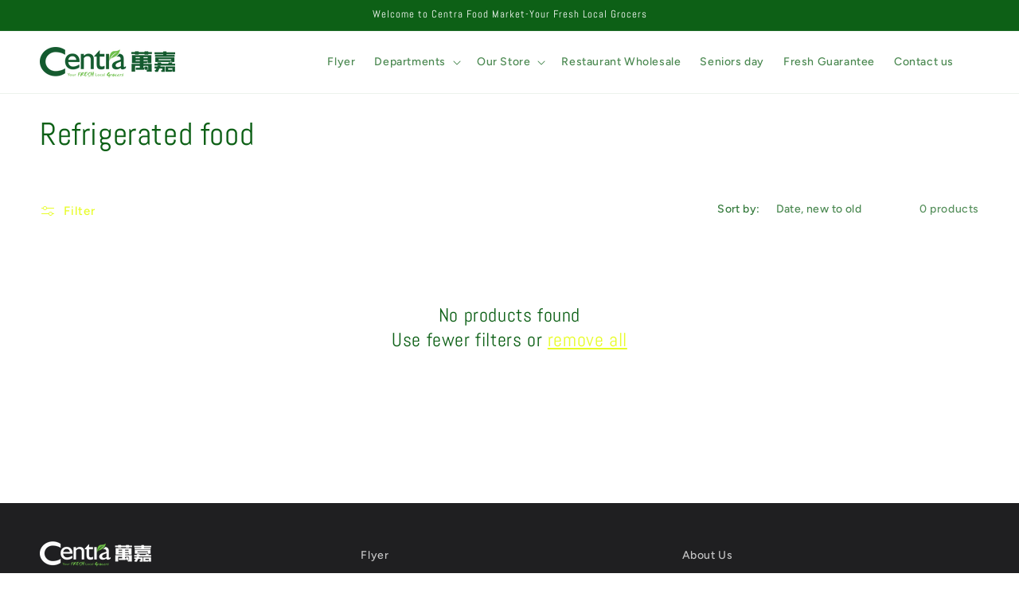

--- FILE ---
content_type: text/html; charset=utf-8
request_url: https://centrafoods.ca/collections/asian-dairy
body_size: 34827
content:
<!doctype html>
<html class="js" lang="en">
  <head>
    <meta charset="utf-8">
    <meta http-equiv="X-UA-Compatible" content="IE=edge">
    <meta name="viewport" content="width=device-width,initial-scale=1">
    <meta name="theme-color" content="">
    <link rel="canonical" href="https://centrafoods.ca/collections/asian-dairy"><link rel="icon" type="image/png" href="//centrafoods.ca/cdn/shop/files/favicon.png?crop=center&height=32&v=1614738019&width=32"><link rel="preconnect" href="https://fonts.shopifycdn.com" crossorigin><title>
      Refrigerated food
 &ndash; centrafoods.ca 萬嘉超市</title>

    

    

<meta property="og:site_name" content="centrafoods.ca 萬嘉超市">
<meta property="og:url" content="https://centrafoods.ca/collections/asian-dairy">
<meta property="og:title" content="Refrigerated food">
<meta property="og:type" content="website">
<meta property="og:description" content="Our inventory includes a mix of mainstream national brands and unique items from various regions such as Europe, Asia, Indonesia, South America, and the East &amp; West Indies."><meta property="og:image" content="http://centrafoods.ca/cdn/shop/collections/Asian_Dairy_2x_36304e1c-7ed7-4a84-a8e9-4eab505f9937.png?v=1596120330">
  <meta property="og:image:secure_url" content="https://centrafoods.ca/cdn/shop/collections/Asian_Dairy_2x_36304e1c-7ed7-4a84-a8e9-4eab505f9937.png?v=1596120330">
  <meta property="og:image:width" content="528">
  <meta property="og:image:height" content="528"><meta name="twitter:card" content="summary_large_image">
<meta name="twitter:title" content="Refrigerated food">
<meta name="twitter:description" content="Our inventory includes a mix of mainstream national brands and unique items from various regions such as Europe, Asia, Indonesia, South America, and the East &amp; West Indies.">


    <script src="//centrafoods.ca/cdn/shop/t/19/assets/constants.js?v=58251544750838685771755183703" defer="defer"></script>
    <script src="//centrafoods.ca/cdn/shop/t/19/assets/pubsub.js?v=158357773527763999511755183703" defer="defer"></script>
    <script src="//centrafoods.ca/cdn/shop/t/19/assets/global.js?v=136628361274817707361755183703" defer="defer"></script><script>window.performance && window.performance.mark && window.performance.mark('shopify.content_for_header.start');</script><meta id="shopify-digital-wallet" name="shopify-digital-wallet" content="/43199234213/digital_wallets/dialog">
<link rel="alternate" type="application/atom+xml" title="Feed" href="/collections/asian-dairy.atom" />
<link rel="alternate" type="application/json+oembed" href="https://centrafoods.ca/collections/asian-dairy.oembed">
<script async="async" src="/checkouts/internal/preloads.js?locale=en-CA"></script>
<script id="shopify-features" type="application/json">{"accessToken":"ad9e8b3f569d75b6e2e074eedfb88679","betas":["rich-media-storefront-analytics"],"domain":"centrafoods.ca","predictiveSearch":true,"shopId":43199234213,"locale":"en"}</script>
<script>var Shopify = Shopify || {};
Shopify.shop = "aurora-centrafoods-ca.myshopify.com";
Shopify.locale = "en";
Shopify.currency = {"active":"CAD","rate":"1.0"};
Shopify.country = "CA";
Shopify.theme = {"name":"New Design","id":152006852834,"schema_name":"Ride","schema_version":"14.0.0","theme_store_id":1500,"role":"main"};
Shopify.theme.handle = "null";
Shopify.theme.style = {"id":null,"handle":null};
Shopify.cdnHost = "centrafoods.ca/cdn";
Shopify.routes = Shopify.routes || {};
Shopify.routes.root = "/";</script>
<script type="module">!function(o){(o.Shopify=o.Shopify||{}).modules=!0}(window);</script>
<script>!function(o){function n(){var o=[];function n(){o.push(Array.prototype.slice.apply(arguments))}return n.q=o,n}var t=o.Shopify=o.Shopify||{};t.loadFeatures=n(),t.autoloadFeatures=n()}(window);</script>
<script id="shop-js-analytics" type="application/json">{"pageType":"collection"}</script>
<script defer="defer" async type="module" src="//centrafoods.ca/cdn/shopifycloud/shop-js/modules/v2/client.init-shop-cart-sync_DtuiiIyl.en.esm.js"></script>
<script defer="defer" async type="module" src="//centrafoods.ca/cdn/shopifycloud/shop-js/modules/v2/chunk.common_CUHEfi5Q.esm.js"></script>
<script type="module">
  await import("//centrafoods.ca/cdn/shopifycloud/shop-js/modules/v2/client.init-shop-cart-sync_DtuiiIyl.en.esm.js");
await import("//centrafoods.ca/cdn/shopifycloud/shop-js/modules/v2/chunk.common_CUHEfi5Q.esm.js");

  window.Shopify.SignInWithShop?.initShopCartSync?.({"fedCMEnabled":true,"windoidEnabled":true});

</script>
<script>(function() {
  var isLoaded = false;
  function asyncLoad() {
    if (isLoaded) return;
    isLoaded = true;
    var urls = ["https:\/\/cdn.shopify.com\/s\/files\/1\/0431\/9923\/4213\/t\/7\/assets\/globo.formbuilder.init.js?v=1616198084\u0026shop=aurora-centrafoods-ca.myshopify.com"];
    for (var i = 0; i < urls.length; i++) {
      var s = document.createElement('script');
      s.type = 'text/javascript';
      s.async = true;
      s.src = urls[i];
      var x = document.getElementsByTagName('script')[0];
      x.parentNode.insertBefore(s, x);
    }
  };
  if(window.attachEvent) {
    window.attachEvent('onload', asyncLoad);
  } else {
    window.addEventListener('load', asyncLoad, false);
  }
})();</script>
<script id="__st">var __st={"a":43199234213,"offset":-18000,"reqid":"a6dc8bcc-2d5f-4f5c-adb3-942099bf8fce-1766422414","pageurl":"centrafoods.ca\/collections\/asian-dairy","u":"a12630b031e6","p":"collection","rtyp":"collection","rid":209796825253};</script>
<script>window.ShopifyPaypalV4VisibilityTracking = true;</script>
<script id="captcha-bootstrap">!function(){'use strict';const t='contact',e='account',n='new_comment',o=[[t,t],['blogs',n],['comments',n],[t,'customer']],c=[[e,'customer_login'],[e,'guest_login'],[e,'recover_customer_password'],[e,'create_customer']],r=t=>t.map((([t,e])=>`form[action*='/${t}']:not([data-nocaptcha='true']) input[name='form_type'][value='${e}']`)).join(','),a=t=>()=>t?[...document.querySelectorAll(t)].map((t=>t.form)):[];function s(){const t=[...o],e=r(t);return a(e)}const i='password',u='form_key',d=['recaptcha-v3-token','g-recaptcha-response','h-captcha-response',i],f=()=>{try{return window.sessionStorage}catch{return}},m='__shopify_v',_=t=>t.elements[u];function p(t,e,n=!1){try{const o=window.sessionStorage,c=JSON.parse(o.getItem(e)),{data:r}=function(t){const{data:e,action:n}=t;return t[m]||n?{data:e,action:n}:{data:t,action:n}}(c);for(const[e,n]of Object.entries(r))t.elements[e]&&(t.elements[e].value=n);n&&o.removeItem(e)}catch(o){console.error('form repopulation failed',{error:o})}}const l='form_type',E='cptcha';function T(t){t.dataset[E]=!0}const w=window,h=w.document,L='Shopify',v='ce_forms',y='captcha';let A=!1;((t,e)=>{const n=(g='f06e6c50-85a8-45c8-87d0-21a2b65856fe',I='https://cdn.shopify.com/shopifycloud/storefront-forms-hcaptcha/ce_storefront_forms_captcha_hcaptcha.v1.5.2.iife.js',D={infoText:'Protected by hCaptcha',privacyText:'Privacy',termsText:'Terms'},(t,e,n)=>{const o=w[L][v],c=o.bindForm;if(c)return c(t,g,e,D).then(n);var r;o.q.push([[t,g,e,D],n]),r=I,A||(h.body.append(Object.assign(h.createElement('script'),{id:'captcha-provider',async:!0,src:r})),A=!0)});var g,I,D;w[L]=w[L]||{},w[L][v]=w[L][v]||{},w[L][v].q=[],w[L][y]=w[L][y]||{},w[L][y].protect=function(t,e){n(t,void 0,e),T(t)},Object.freeze(w[L][y]),function(t,e,n,w,h,L){const[v,y,A,g]=function(t,e,n){const i=e?o:[],u=t?c:[],d=[...i,...u],f=r(d),m=r(i),_=r(d.filter((([t,e])=>n.includes(e))));return[a(f),a(m),a(_),s()]}(w,h,L),I=t=>{const e=t.target;return e instanceof HTMLFormElement?e:e&&e.form},D=t=>v().includes(t);t.addEventListener('submit',(t=>{const e=I(t);if(!e)return;const n=D(e)&&!e.dataset.hcaptchaBound&&!e.dataset.recaptchaBound,o=_(e),c=g().includes(e)&&(!o||!o.value);(n||c)&&t.preventDefault(),c&&!n&&(function(t){try{if(!f())return;!function(t){const e=f();if(!e)return;const n=_(t);if(!n)return;const o=n.value;o&&e.removeItem(o)}(t);const e=Array.from(Array(32),(()=>Math.random().toString(36)[2])).join('');!function(t,e){_(t)||t.append(Object.assign(document.createElement('input'),{type:'hidden',name:u})),t.elements[u].value=e}(t,e),function(t,e){const n=f();if(!n)return;const o=[...t.querySelectorAll(`input[type='${i}']`)].map((({name:t})=>t)),c=[...d,...o],r={};for(const[a,s]of new FormData(t).entries())c.includes(a)||(r[a]=s);n.setItem(e,JSON.stringify({[m]:1,action:t.action,data:r}))}(t,e)}catch(e){console.error('failed to persist form',e)}}(e),e.submit())}));const S=(t,e)=>{t&&!t.dataset[E]&&(n(t,e.some((e=>e===t))),T(t))};for(const o of['focusin','change'])t.addEventListener(o,(t=>{const e=I(t);D(e)&&S(e,y())}));const B=e.get('form_key'),M=e.get(l),P=B&&M;t.addEventListener('DOMContentLoaded',(()=>{const t=y();if(P)for(const e of t)e.elements[l].value===M&&p(e,B);[...new Set([...A(),...v().filter((t=>'true'===t.dataset.shopifyCaptcha))])].forEach((e=>S(e,t)))}))}(h,new URLSearchParams(w.location.search),n,t,e,['guest_login'])})(!0,!0)}();</script>
<script integrity="sha256-4kQ18oKyAcykRKYeNunJcIwy7WH5gtpwJnB7kiuLZ1E=" data-source-attribution="shopify.loadfeatures" defer="defer" src="//centrafoods.ca/cdn/shopifycloud/storefront/assets/storefront/load_feature-a0a9edcb.js" crossorigin="anonymous"></script>
<script data-source-attribution="shopify.dynamic_checkout.dynamic.init">var Shopify=Shopify||{};Shopify.PaymentButton=Shopify.PaymentButton||{isStorefrontPortableWallets:!0,init:function(){window.Shopify.PaymentButton.init=function(){};var t=document.createElement("script");t.src="https://centrafoods.ca/cdn/shopifycloud/portable-wallets/latest/portable-wallets.en.js",t.type="module",document.head.appendChild(t)}};
</script>
<script data-source-attribution="shopify.dynamic_checkout.buyer_consent">
  function portableWalletsHideBuyerConsent(e){var t=document.getElementById("shopify-buyer-consent"),n=document.getElementById("shopify-subscription-policy-button");t&&n&&(t.classList.add("hidden"),t.setAttribute("aria-hidden","true"),n.removeEventListener("click",e))}function portableWalletsShowBuyerConsent(e){var t=document.getElementById("shopify-buyer-consent"),n=document.getElementById("shopify-subscription-policy-button");t&&n&&(t.classList.remove("hidden"),t.removeAttribute("aria-hidden"),n.addEventListener("click",e))}window.Shopify?.PaymentButton&&(window.Shopify.PaymentButton.hideBuyerConsent=portableWalletsHideBuyerConsent,window.Shopify.PaymentButton.showBuyerConsent=portableWalletsShowBuyerConsent);
</script>
<script data-source-attribution="shopify.dynamic_checkout.cart.bootstrap">document.addEventListener("DOMContentLoaded",(function(){function t(){return document.querySelector("shopify-accelerated-checkout-cart, shopify-accelerated-checkout")}if(t())Shopify.PaymentButton.init();else{new MutationObserver((function(e,n){t()&&(Shopify.PaymentButton.init(),n.disconnect())})).observe(document.body,{childList:!0,subtree:!0})}}));
</script>
<script id="sections-script" data-sections="header" defer="defer" src="//centrafoods.ca/cdn/shop/t/19/compiled_assets/scripts.js?3069"></script>
<script>window.performance && window.performance.mark && window.performance.mark('shopify.content_for_header.end');</script>


    <style data-shopify>
      @font-face {
  font-family: Figtree;
  font-weight: 500;
  font-style: normal;
  font-display: swap;
  src: url("//centrafoods.ca/cdn/fonts/figtree/figtree_n5.3b6b7df38aa5986536945796e1f947445832047c.woff2") format("woff2"),
       url("//centrafoods.ca/cdn/fonts/figtree/figtree_n5.f26bf6dcae278b0ed902605f6605fa3338e81dab.woff") format("woff");
}

      @font-face {
  font-family: Figtree;
  font-weight: 700;
  font-style: normal;
  font-display: swap;
  src: url("//centrafoods.ca/cdn/fonts/figtree/figtree_n7.2fd9bfe01586148e644724096c9d75e8c7a90e55.woff2") format("woff2"),
       url("//centrafoods.ca/cdn/fonts/figtree/figtree_n7.ea05de92d862f9594794ab281c4c3a67501ef5fc.woff") format("woff");
}

      @font-face {
  font-family: Figtree;
  font-weight: 500;
  font-style: italic;
  font-display: swap;
  src: url("//centrafoods.ca/cdn/fonts/figtree/figtree_i5.969396f679a62854cf82dbf67acc5721e41351f0.woff2") format("woff2"),
       url("//centrafoods.ca/cdn/fonts/figtree/figtree_i5.93bc1cad6c73ca9815f9777c49176dfc9d2890dd.woff") format("woff");
}

      @font-face {
  font-family: Figtree;
  font-weight: 700;
  font-style: italic;
  font-display: swap;
  src: url("//centrafoods.ca/cdn/fonts/figtree/figtree_i7.06add7096a6f2ab742e09ec7e498115904eda1fe.woff2") format("woff2"),
       url("//centrafoods.ca/cdn/fonts/figtree/figtree_i7.ee584b5fcaccdbb5518c0228158941f8df81b101.woff") format("woff");
}

      @font-face {
  font-family: Abel;
  font-weight: 400;
  font-style: normal;
  font-display: swap;
  src: url("//centrafoods.ca/cdn/fonts/abel/abel_n4.0254805ccf79872a96d53996a984f2b9039f9995.woff2") format("woff2"),
       url("//centrafoods.ca/cdn/fonts/abel/abel_n4.635ebaebd760542724b79271de73bae7c2091173.woff") format("woff");
}


      
        :root,
        .color-scheme-1 {
          --color-background: 255,255,255;
        
          --gradient-background: #ffffff;
        

        

        --color-foreground: 13,96,22;
        --color-background-contrast: 191,191,191;
        --color-shadow: 255,255,255;
        --color-button: 13,96,22;
        --color-button-text: 255,255,255;
        --color-secondary-button: 255,255,255;
        --color-secondary-button-text: 227,252,2;
        --color-link: 227,252,2;
        --color-badge-foreground: 13,96,22;
        --color-badge-background: 255,255,255;
        --color-badge-border: 13,96,22;
        --payment-terms-background-color: rgb(255 255 255);
      }
      
        
        .color-scheme-2 {
          --color-background: 31,31,33;
        
          --gradient-background: #1f1f21;
        

        

        --color-foreground: 255,255,255;
        --color-background-contrast: 43,43,46;
        --color-shadow: 255,255,255;
        --color-button: 255,255,255;
        --color-button-text: 31,31,33;
        --color-secondary-button: 31,31,33;
        --color-secondary-button-text: 255,255,255;
        --color-link: 255,255,255;
        --color-badge-foreground: 255,255,255;
        --color-badge-background: 31,31,33;
        --color-badge-border: 255,255,255;
        --payment-terms-background-color: rgb(31 31 33);
      }
      
        
        .color-scheme-3 {
          --color-background: 244,244,244;
        
          --gradient-background: #f4f4f4;
        

        

        --color-foreground: 13,96,22;
        --color-background-contrast: 180,180,180;
        --color-shadow: 255,255,255;
        --color-button: 13,96,22;
        --color-button-text: 255,255,255;
        --color-secondary-button: 244,244,244;
        --color-secondary-button-text: 31,31,33;
        --color-link: 31,31,33;
        --color-badge-foreground: 13,96,22;
        --color-badge-background: 244,244,244;
        --color-badge-border: 13,96,22;
        --payment-terms-background-color: rgb(244 244 244);
      }
      
        
        .color-scheme-4 {
          --color-background: 13,96,22;
        
          --gradient-background: #0d6016;
        

        

        --color-foreground: 255,255,255;
        --color-background-contrast: 16,118,27;
        --color-shadow: 255,255,255;
        --color-button: 13,96,22;
        --color-button-text: 255,255,255;
        --color-secondary-button: 13,96,22;
        --color-secondary-button-text: 13,96,22;
        --color-link: 13,96,22;
        --color-badge-foreground: 255,255,255;
        --color-badge-background: 13,96,22;
        --color-badge-border: 255,255,255;
        --payment-terms-background-color: rgb(13 96 22);
      }
      
        
        .color-scheme-5 {
          --color-background: 0,252,237;
        
          --gradient-background: #00fced;
        

        

        --color-foreground: 31,31,33;
        --color-background-contrast: 0,125,117;
        --color-shadow: 255,255,255;
        --color-button: 31,31,33;
        --color-button-text: 0,252,237;
        --color-secondary-button: 0,252,237;
        --color-secondary-button-text: 31,31,33;
        --color-link: 31,31,33;
        --color-badge-foreground: 31,31,33;
        --color-badge-background: 0,252,237;
        --color-badge-border: 31,31,33;
        --payment-terms-background-color: rgb(0 252 237);
      }
      

      body, .color-scheme-1, .color-scheme-2, .color-scheme-3, .color-scheme-4, .color-scheme-5 {
        color: rgba(var(--color-foreground), 0.75);
        background-color: rgb(var(--color-background));
      }

      :root {
        --font-body-family: Figtree, sans-serif;
        --font-body-style: normal;
        --font-body-weight: 500;
        --font-body-weight-bold: 800;

        --font-heading-family: Abel, sans-serif;
        --font-heading-style: normal;
        --font-heading-weight: 400;

        --font-body-scale: 1.0;
        --font-heading-scale: 1.0;

        --media-padding: px;
        --media-border-opacity: 0.1;
        --media-border-width: 0px;
        --media-radius: 0px;
        --media-shadow-opacity: 0.0;
        --media-shadow-horizontal-offset: 0px;
        --media-shadow-vertical-offset: 4px;
        --media-shadow-blur-radius: 5px;
        --media-shadow-visible: 0;

        --page-width: 140rem;
        --page-width-margin: 0rem;

        --product-card-image-padding: 0.0rem;
        --product-card-corner-radius: 0.0rem;
        --product-card-text-alignment: left;
        --product-card-border-width: 0.0rem;
        --product-card-border-opacity: 0.1;
        --product-card-shadow-opacity: 0.0;
        --product-card-shadow-visible: 0;
        --product-card-shadow-horizontal-offset: 0.0rem;
        --product-card-shadow-vertical-offset: 0.4rem;
        --product-card-shadow-blur-radius: 0.5rem;

        --collection-card-image-padding: 0.0rem;
        --collection-card-corner-radius: 0.0rem;
        --collection-card-text-alignment: left;
        --collection-card-border-width: 0.0rem;
        --collection-card-border-opacity: 0.1;
        --collection-card-shadow-opacity: 0.0;
        --collection-card-shadow-visible: 0;
        --collection-card-shadow-horizontal-offset: 0.0rem;
        --collection-card-shadow-vertical-offset: 0.4rem;
        --collection-card-shadow-blur-radius: 0.5rem;

        --blog-card-image-padding: 0.0rem;
        --blog-card-corner-radius: 0.0rem;
        --blog-card-text-alignment: left;
        --blog-card-border-width: 0.0rem;
        --blog-card-border-opacity: 0.1;
        --blog-card-shadow-opacity: 0.0;
        --blog-card-shadow-visible: 0;
        --blog-card-shadow-horizontal-offset: 0.0rem;
        --blog-card-shadow-vertical-offset: 0.4rem;
        --blog-card-shadow-blur-radius: 0.5rem;

        --badge-corner-radius: 4.0rem;

        --popup-border-width: 1px;
        --popup-border-opacity: 0.1;
        --popup-corner-radius: 0px;
        --popup-shadow-opacity: 0.0;
        --popup-shadow-horizontal-offset: 0px;
        --popup-shadow-vertical-offset: 4px;
        --popup-shadow-blur-radius: 5px;

        --drawer-border-width: 1px;
        --drawer-border-opacity: 0.1;
        --drawer-shadow-opacity: 0.0;
        --drawer-shadow-horizontal-offset: 0px;
        --drawer-shadow-vertical-offset: 4px;
        --drawer-shadow-blur-radius: 5px;

        --spacing-sections-desktop: 20px;
        --spacing-sections-mobile: 20px;

        --grid-desktop-vertical-spacing: 12px;
        --grid-desktop-horizontal-spacing: 20px;
        --grid-mobile-vertical-spacing: 6px;
        --grid-mobile-horizontal-spacing: 10px;

        --text-boxes-border-opacity: 0.1;
        --text-boxes-border-width: 0px;
        --text-boxes-radius: 0px;
        --text-boxes-shadow-opacity: 0.05;
        --text-boxes-shadow-visible: 1;
        --text-boxes-shadow-horizontal-offset: 0px;
        --text-boxes-shadow-vertical-offset: 4px;
        --text-boxes-shadow-blur-radius: 5px;

        --buttons-radius: 0px;
        --buttons-radius-outset: 0px;
        --buttons-border-width: 1px;
        --buttons-border-opacity: 1.0;
        --buttons-shadow-opacity: 0.0;
        --buttons-shadow-visible: 0;
        --buttons-shadow-horizontal-offset: 0px;
        --buttons-shadow-vertical-offset: 4px;
        --buttons-shadow-blur-radius: 5px;
        --buttons-border-offset: 0px;

        --inputs-radius: 0px;
        --inputs-border-width: 1px;
        --inputs-border-opacity: 0.55;
        --inputs-shadow-opacity: 0.0;
        --inputs-shadow-horizontal-offset: 0px;
        --inputs-margin-offset: 0px;
        --inputs-shadow-vertical-offset: 4px;
        --inputs-shadow-blur-radius: 5px;
        --inputs-radius-outset: 0px;

        --variant-pills-radius: 40px;
        --variant-pills-border-width: 1px;
        --variant-pills-border-opacity: 0.55;
        --variant-pills-shadow-opacity: 0.0;
        --variant-pills-shadow-horizontal-offset: 0px;
        --variant-pills-shadow-vertical-offset: 4px;
        --variant-pills-shadow-blur-radius: 5px;
      }

      *,
      *::before,
      *::after {
        box-sizing: inherit;
      }

      html {
        box-sizing: border-box;
        font-size: calc(var(--font-body-scale) * 62.5%);
        height: 100%;
      }

      body {
        display: grid;
        grid-template-rows: auto auto 1fr auto;
        grid-template-columns: 100%;
        min-height: 100%;
        margin: 0;
        font-size: 1.5rem;
        letter-spacing: 0.06rem;
        line-height: calc(1 + 0.8 / var(--font-body-scale));
        font-family: var(--font-body-family);
        font-style: var(--font-body-style);
        font-weight: var(--font-body-weight);
      }

      @media screen and (min-width: 750px) {
        body {
          font-size: 1.6rem;
        }
      }
    </style>

    <link href="//centrafoods.ca/cdn/shop/t/19/assets/base.css?v=4068024620829586211762442905" rel="stylesheet" type="text/css" media="all" />

      <link rel="preload" as="font" href="//centrafoods.ca/cdn/fonts/figtree/figtree_n5.3b6b7df38aa5986536945796e1f947445832047c.woff2" type="font/woff2" crossorigin>
      

      <link rel="preload" as="font" href="//centrafoods.ca/cdn/fonts/abel/abel_n4.0254805ccf79872a96d53996a984f2b9039f9995.woff2" type="font/woff2" crossorigin>
      
<link href="//centrafoods.ca/cdn/shop/t/19/assets/component-localization-form.css?v=120620094879297847921755183703" rel="stylesheet" type="text/css" media="all" />
      <script src="//centrafoods.ca/cdn/shop/t/19/assets/localization-form.js?v=169565320306168926741755183703" defer="defer"></script><script>
      if (Shopify.designMode) {
        document.documentElement.classList.add('shopify-design-mode');
      }
    </script>
  <!-- BEGIN app block: shopify://apps/powerful-form-builder/blocks/app-embed/e4bcb1eb-35b2-42e6-bc37-bfe0e1542c9d --><script type="text/javascript" hs-ignore data-cookieconsent="ignore">
  var Globo = Globo || {};
  var globoFormbuilderRecaptchaInit = function(){};
  var globoFormbuilderHcaptchaInit = function(){};
  window.Globo.FormBuilder = window.Globo.FormBuilder || {};
  window.Globo.FormBuilder.shop = {"configuration":{"money_format":"${{amount}}"},"pricing":{"features":{"bulkOrderForm":true,"cartForm":true,"fileUpload":30,"removeCopyright":true,"restrictedEmailDomains":true}},"settings":{"copyright":"Powered by G: <a href=\"https://apps.shopify.com/form-builder-contact-form\" target=\"_blank\">Form Builder</a>","hideWaterMark":false,"reCaptcha":{"recaptchaType":"v2","siteKey":false,"languageCode":"en"},"scrollTop":false,"customCssCode":"","customCssEnabled":false,"additionalColumns":[]},"encryption_form_id":0,"url":"https://form.globosoftware.net/","CDN_URL":"https://dxo9oalx9qc1s.cloudfront.net"};

  if(window.Globo.FormBuilder.shop.settings.customCssEnabled && window.Globo.FormBuilder.shop.settings.customCssCode){
    const customStyle = document.createElement('style');
    customStyle.type = 'text/css';
    customStyle.innerHTML = window.Globo.FormBuilder.shop.settings.customCssCode;
    document.head.appendChild(customStyle);
  }

  window.Globo.FormBuilder.forms = [];
    
      
      
      
      window.Globo.FormBuilder.forms[16222] = {"16222":{"elements":[{"id":"group-1","type":"group","label":"Page 1","description":"","elements":[{"id":"paragraph","type":"paragraph","text":"\u003ch3\u003eLeave your message and we'll get back to you shortly.\u003c\/h3\u003e","columnWidth":100},{"id":"name-1","type":"name","label":{"en":"Restaurant Name 餐馆名","zh-CN":"Name"},"placeholder":"","description":"","limitCharacters":false,"characters":100,"hideLabel":false,"keepPositionLabel":false,"columnWidth":100,"displayDisjunctive":false,"required":true},{"id":"text","type":"text","label":{"en":"Your Name 联系人","zh-CN":"Your Name"},"placeholder":"Your Name","description":"","required":true,"columnWidth":100,"conditionalField":false,"displayType":"show","displayRules":[{"field":"","relation":"equal","condition":""}]},{"id":"phone","type":"phone","label":{"en":"Phone 电话号码","zh-CN":"Phone"},"placeholder":"","description":"","required":true,"columnWidth":50,"conditionalField":false},{"id":"email","type":"email","label":{"en":"Email 邮件","zh-CN":"Email"},"placeholder":"Email","description":"","required":true,"columnWidth":50,"conditionalField":false},{"id":"checkbox-1","type":"checkbox","label":{"en":"Interested product 感兴趣的产品","zh-CN":"Checkbox"},"options":[{"label":{"en":"Vegetable 青菜","zh-CN":"Option 1"},"value":"jj"},{"label":{"en":"Meat 肉类","zh-CN":"Option 2"},"value":"Meat 肉类"},{"label":{"en":"Drink 饮料","zh-CN":"Option 3"},"value":"Drink 饮料"},{"label":{"en":"Seasoning 调料","zh-CN":"Option 4"},"value":"Seasoning 调料"},{"label":{"en":"Others 其它","zh-CN":"Option 5"},"value":"Others 其它"}],"defaultOptions":"","otherOptionLabel":"Other","otherOptionPlaceholder":"Enter other option","hideLabel":false,"keepPositionLabel":false,"inlineOption":25,"columnWidth":100,"displayType":"show","displayDisjunctive":false,"conditionalField":false,"displayRules":[{"field":"","relation":"equal","condition":""}]},{"id":"file","type":"file","label":{"en":"Purchase list 采购单","zh-CN":"File"},"button-text":"Choose file","placeholder":"or drop files to upload","allowed-multiple":false,"allowed-extensions":["jpg","jpeg","png","pdf","doc","docx","ppt","xls","xlsx","csv"],"description":{"en":"If you have purchase list, you cn upload here.","zh-CN":""},"required":false,"columnWidth":100,"conditionalField":false},{"id":"textarea","type":"textarea","label":{"en":"Message 留言","zh-CN":"Message"},"placeholder":"Message","description":"","required":true,"columnWidth":100,"conditionalField":false}]}],"errorMessage":{"required":"Please fill in field","invalid":"Invalid","invalidName":"Invalid name","invalidEmail":"Invalid email","invalidURL":"Invalid URL","invalidPhone":"Invalid phone","invalidNumber":"Invalid number","invalidPassword":"Invalid password","confirmPasswordNotMatch":"The password and confirmation password do not match","customerAlreadyExists":"Customer already exists","fileSizeLimit":"File size limit exceeded","fileNotAllowed":"File extension not allowed","requiredCaptcha":"Please, enter the captcha"},"appearance":{"layout":"boxed","width":"800","style":"classic","mainColor":"rgba(17,74,35,1)","headingColor":"#000","labelColor":"#000","descriptionColor":"#6c757d","optionColor":"#000","background":"color","backgroundColor":"#FFF","backgroundImage":"","backgroundImageAlignment":"middle","floatingIcon":"\u003csvg aria-hidden=\"true\" focusable=\"false\" data-prefix=\"far\" data-icon=\"envelope\" class=\"svg-inline--fa fa-envelope fa-w-16\" role=\"img\" xmlns=\"http:\/\/www.w3.org\/2000\/svg\" viewBox=\"0 0 512 512\"\u003e\u003cpath fill=\"currentColor\" d=\"M464 64H48C21.49 64 0 85.49 0 112v288c0 26.51 21.49 48 48 48h416c26.51 0 48-21.49 48-48V112c0-26.51-21.49-48-48-48zm0 48v40.805c-22.422 18.259-58.168 46.651-134.587 106.49-16.841 13.247-50.201 45.072-73.413 44.701-23.208.375-56.579-31.459-73.413-44.701C106.18 199.465 70.425 171.067 48 152.805V112h416zM48 400V214.398c22.914 18.251 55.409 43.862 104.938 82.646 21.857 17.205 60.134 55.186 103.062 54.955 42.717.231 80.509-37.199 103.053-54.947 49.528-38.783 82.032-64.401 104.947-82.653V400H48z\"\u003e\u003c\/path\u003e\u003c\/svg\u003e","floatingText":"","displayOnAllPage":false,"position":"bottom right"},"afterSubmit":{"action":"clearForm","message":"\u003ch4\u003eThank you for getting in touch!\u0026nbsp;\u003c\/h4\u003e\u003cp\u003e\u003cbr\u003e\u003c\/p\u003e\u003cp\u003eWe appreciate you contacting us. One of our colleagues will get back in touch with you soon!\u003c\/p\u003e\u003cp\u003e\u003cbr\u003e\u003c\/p\u003e\u003cp\u003eHave a great day!\u003c\/p\u003e","redirectUrl":""},"footer":{"description":"","previousText":"Previous","nextText":"Next","submitText":"Submit","submitFullWidth":true,"submitAlignment":"center"},"header":{"active":false,"title":"Contact us","description":"\u003cp\u003eLeave your message and we'll get back to you shortly.\u003c\/p\u003e"},"isStepByStepForm":true,"reCaptcha":{"enable":false,"note":"Please make sure that you have set Google reCaptcha v2 Site key and Secret key in \u003ca href=\"\/admin\/settings\"\u003eSettings\u003c\/a\u003e"},"html":"\n\u003cdiv class=\"globo-form boxed-form globo-form-id-16222 \" data-locale=\"en\" \u003e\n\n\u003cstyle\u003e\n\n\n\n.globo-form-id-16222 .globo-form-app{\n    max-width: 800px;\n    width: -webkit-fill-available;\n    \n    background-color: #FFF;\n    \n    \n}\n\n.globo-form-id-16222 .globo-form-app .globo-heading{\n    color: #000\n}\n\n\n\n.globo-form-id-16222 .globo-form-app .globo-description,\n.globo-form-id-16222 .globo-form-app .header .globo-description{\n    color: #6c757d\n}\n.globo-form-id-16222 .globo-form-app .globo-label,\n.globo-form-id-16222 .globo-form-app .globo-form-control label.globo-label,\n.globo-form-id-16222 .globo-form-app .globo-form-control label.globo-label span.label-content{\n    color: #000;\n    text-align: left !important;\n}\n.globo-form-id-16222 .globo-form-app .globo-label.globo-position-label{\n    height: 20px !important;\n}\n.globo-form-id-16222 .globo-form-app .globo-form-control .help-text.globo-description,\n.globo-form-id-16222 .globo-form-app .globo-form-control span.globo-description{\n    color: #6c757d\n}\n.globo-form-id-16222 .globo-form-app .globo-form-control .checkbox-wrapper .globo-option,\n.globo-form-id-16222 .globo-form-app .globo-form-control .radio-wrapper .globo-option\n{\n    color: #000\n}\n.globo-form-id-16222 .globo-form-app .footer,\n.globo-form-id-16222 .globo-form-app .gfb__footer{\n    text-align:center;\n}\n.globo-form-id-16222 .globo-form-app .footer button,\n.globo-form-id-16222 .globo-form-app .gfb__footer button{\n    border:1px solid rgba(17,74,35,1);\n    \n        width:100%;\n    \n}\n.globo-form-id-16222 .globo-form-app .footer button.submit,\n.globo-form-id-16222 .globo-form-app .gfb__footer button.submit\n.globo-form-id-16222 .globo-form-app .footer button.checkout,\n.globo-form-id-16222 .globo-form-app .gfb__footer button.checkout,\n.globo-form-id-16222 .globo-form-app .footer button.action.loading .spinner,\n.globo-form-id-16222 .globo-form-app .gfb__footer button.action.loading .spinner{\n    background-color: rgba(17,74,35,1);\n    color : #ffffff;\n}\n.globo-form-id-16222 .globo-form-app .globo-form-control .star-rating\u003efieldset:not(:checked)\u003elabel:before {\n    content: url('data:image\/svg+xml; utf8, \u003csvg aria-hidden=\"true\" focusable=\"false\" data-prefix=\"far\" data-icon=\"star\" class=\"svg-inline--fa fa-star fa-w-18\" role=\"img\" xmlns=\"http:\/\/www.w3.org\/2000\/svg\" viewBox=\"0 0 576 512\"\u003e\u003cpath fill=\"rgba(17,74,35,1)\" d=\"M528.1 171.5L382 150.2 316.7 17.8c-11.7-23.6-45.6-23.9-57.4 0L194 150.2 47.9 171.5c-26.2 3.8-36.7 36.1-17.7 54.6l105.7 103-25 145.5c-4.5 26.3 23.2 46 46.4 33.7L288 439.6l130.7 68.7c23.2 12.2 50.9-7.4 46.4-33.7l-25-145.5 105.7-103c19-18.5 8.5-50.8-17.7-54.6zM388.6 312.3l23.7 138.4L288 385.4l-124.3 65.3 23.7-138.4-100.6-98 139-20.2 62.2-126 62.2 126 139 20.2-100.6 98z\"\u003e\u003c\/path\u003e\u003c\/svg\u003e');\n}\n.globo-form-id-16222 .globo-form-app .globo-form-control .star-rating\u003efieldset\u003einput:checked ~ label:before {\n    content: url('data:image\/svg+xml; utf8, \u003csvg aria-hidden=\"true\" focusable=\"false\" data-prefix=\"fas\" data-icon=\"star\" class=\"svg-inline--fa fa-star fa-w-18\" role=\"img\" xmlns=\"http:\/\/www.w3.org\/2000\/svg\" viewBox=\"0 0 576 512\"\u003e\u003cpath fill=\"rgba(17,74,35,1)\" d=\"M259.3 17.8L194 150.2 47.9 171.5c-26.2 3.8-36.7 36.1-17.7 54.6l105.7 103-25 145.5c-4.5 26.3 23.2 46 46.4 33.7L288 439.6l130.7 68.7c23.2 12.2 50.9-7.4 46.4-33.7l-25-145.5 105.7-103c19-18.5 8.5-50.8-17.7-54.6L382 150.2 316.7 17.8c-11.7-23.6-45.6-23.9-57.4 0z\"\u003e\u003c\/path\u003e\u003c\/svg\u003e');\n}\n.globo-form-id-16222 .globo-form-app .globo-form-control .star-rating\u003efieldset:not(:checked)\u003elabel:hover:before,\n.globo-form-id-16222 .globo-form-app .globo-form-control .star-rating\u003efieldset:not(:checked)\u003elabel:hover ~ label:before{\n    content : url('data:image\/svg+xml; utf8, \u003csvg aria-hidden=\"true\" focusable=\"false\" data-prefix=\"fas\" data-icon=\"star\" class=\"svg-inline--fa fa-star fa-w-18\" role=\"img\" xmlns=\"http:\/\/www.w3.org\/2000\/svg\" viewBox=\"0 0 576 512\"\u003e\u003cpath fill=\"rgba(17,74,35,1)\" d=\"M259.3 17.8L194 150.2 47.9 171.5c-26.2 3.8-36.7 36.1-17.7 54.6l105.7 103-25 145.5c-4.5 26.3 23.2 46 46.4 33.7L288 439.6l130.7 68.7c23.2 12.2 50.9-7.4 46.4-33.7l-25-145.5 105.7-103c19-18.5 8.5-50.8-17.7-54.6L382 150.2 316.7 17.8c-11.7-23.6-45.6-23.9-57.4 0z\"\u003e\u003c\/path\u003e\u003c\/svg\u003e')\n}\n.globo-form-id-16222 .globo-form-app .globo-form-control .radio-wrapper .radio-input:checked ~ .radio-label:after {\n    background: rgba(17,74,35,1);\n    background: radial-gradient(rgba(17,74,35,1) 40%, #fff 45%);\n}\n.globo-form-id-16222 .globo-form-app .globo-form-control .checkbox-wrapper .checkbox-input:checked ~ .checkbox-label:before {\n    border-color: rgba(17,74,35,1);\n    box-shadow: 0 4px 6px rgba(50,50,93,0.11), 0 1px 3px rgba(0,0,0,0.08);\n    background-color: rgba(17,74,35,1);\n}\n.globo-form-id-16222 .globo-form-app .step.-completed .step__number,\n.globo-form-id-16222 .globo-form-app .line.-progress,\n.globo-form-id-16222 .globo-form-app .line.-start{\n    background-color: rgba(17,74,35,1);\n}\n.globo-form-id-16222 .globo-form-app .checkmark__check,\n.globo-form-id-16222 .globo-form-app .checkmark__circle{\n    stroke: rgba(17,74,35,1);\n}\n.globo-form-id-16222 .floating-button{\n    background-color: rgba(17,74,35,1);\n}\n.globo-form-id-16222 .globo-form-app .globo-form-control .checkbox-wrapper .checkbox-input ~ .checkbox-label:before,\n.globo-form-app .globo-form-control .radio-wrapper .radio-input ~ .radio-label:after{\n    border-color : rgba(17,74,35,1);\n}\n.globo-form-id-16222 .flatpickr-day.selected, \n.globo-form-id-16222 .flatpickr-day.startRange, \n.globo-form-id-16222 .flatpickr-day.endRange, \n.globo-form-id-16222 .flatpickr-day.selected.inRange, \n.globo-form-id-16222 .flatpickr-day.startRange.inRange, \n.globo-form-id-16222 .flatpickr-day.endRange.inRange, \n.globo-form-id-16222 .flatpickr-day.selected:focus, \n.globo-form-id-16222 .flatpickr-day.startRange:focus, \n.globo-form-id-16222 .flatpickr-day.endRange:focus, \n.globo-form-id-16222 .flatpickr-day.selected:hover, \n.globo-form-id-16222 .flatpickr-day.startRange:hover, \n.globo-form-id-16222 .flatpickr-day.endRange:hover, \n.globo-form-id-16222 .flatpickr-day.selected.prevMonthDay, \n.globo-form-id-16222 .flatpickr-day.startRange.prevMonthDay, \n.globo-form-id-16222 .flatpickr-day.endRange.prevMonthDay, \n.globo-form-id-16222 .flatpickr-day.selected.nextMonthDay, \n.globo-form-id-16222 .flatpickr-day.startRange.nextMonthDay, \n.globo-form-id-16222 .flatpickr-day.endRange.nextMonthDay {\n    background: rgba(17,74,35,1);\n    border-color: rgba(17,74,35,1);\n}\n.globo-form-id-16222 .globo-paragraph,\n.globo-form-id-16222 .globo-paragraph * {\n    background:  !important;\n    color:  !important;\n    width: 100%!important;\n}\n\n    :root .globo-form-app[data-id=\"16222\"]{\n        --gfb-primary-color: rgba(17,74,35,1);\n        --gfb-form-width: 800px;\n        --gfb-font-family: inherit;\n        --gfb-font-style: inherit;\n        \n        --gfb-bg-color: #FFF;\n        --gfb-bg-position: top;\n        \n            --gfb-bg-color: #FFF;\n        \n        \n    }\n\u003c\/style\u003e\n\n\u003cdiv class=\"globo-form-app boxed-layout gfb-style-classic \" data-id=16222\u003e\n    \n    \u003cdiv class=\"header dismiss hidden\" onclick=\"Globo.FormBuilder.closeModalForm(this)\"\u003e\n        \u003csvg width=20 height=20 viewBox=\"0 0 20 20\" class=\"\" focusable=\"false\" aria-hidden=\"true\"\u003e\u003cpath d=\"M11.414 10l4.293-4.293a.999.999 0 1 0-1.414-1.414L10 8.586 5.707 4.293a.999.999 0 1 0-1.414 1.414L8.586 10l-4.293 4.293a.999.999 0 1 0 1.414 1.414L10 11.414l4.293 4.293a.997.997 0 0 0 1.414 0 .999.999 0 0 0 0-1.414L11.414 10z\" fill-rule=\"evenodd\"\u003e\u003c\/path\u003e\u003c\/svg\u003e\n    \u003c\/div\u003e\n    \u003cform class=\"g-container\" novalidate action=\"https:\/\/form.globosoftware.net\/api\/front\/form\/16222\/send\" method=\"POST\" enctype=\"multipart\/form-data\" data-id=16222\u003e\n        \n            \n        \n        \n            \u003cdiv class=\"globo-formbuilder-wizard\" data-id=16222\u003e\n                \u003cdiv class=\"wizard__content\"\u003e\n                    \u003cheader class=\"wizard__header\"\u003e\n                        \u003cdiv class=\"wizard__steps\"\u003e\n                        \u003cnav class=\"steps hidden\"\u003e\n                            \n                            \n                                \n                            \n                            \n                                \n                                \n                                \n                                \n                                \u003cdiv class=\"step last \" data-element-id=\"group-1\"  data-step=\"0\" \u003e\n                                    \u003cdiv class=\"step__content\"\u003e\n                                        \u003cp class=\"step__number\"\u003e\u003c\/p\u003e\n                                        \u003csvg class=\"checkmark\" xmlns=\"http:\/\/www.w3.org\/2000\/svg\" width=52 height=52 viewBox=\"0 0 52 52\"\u003e\n                                            \u003ccircle class=\"checkmark__circle\" cx=\"26\" cy=\"26\" r=\"25\" fill=\"none\"\/\u003e\n                                            \u003cpath class=\"checkmark__check\" fill=\"none\" d=\"M14.1 27.2l7.1 7.2 16.7-16.8\"\/\u003e\n                                        \u003c\/svg\u003e\n                                        \u003cdiv class=\"lines\"\u003e\n                                            \n                                                \u003cdiv class=\"line -start\"\u003e\u003c\/div\u003e\n                                            \n                                            \u003cdiv class=\"line -background\"\u003e\n                                            \u003c\/div\u003e\n                                            \u003cdiv class=\"line -progress\"\u003e\n                                            \u003c\/div\u003e\n                                        \u003c\/div\u003e  \n                                    \u003c\/div\u003e\n                                \u003c\/div\u003e\n                            \n                        \u003c\/nav\u003e\n                        \u003c\/div\u003e\n                    \u003c\/header\u003e\n                    \u003cdiv class=\"panels\"\u003e\n                        \n                        \n                        \n                        \n                        \u003cdiv class=\"panel \" data-element-id=\"group-1\" data-id=16222  data-step=\"0\" style=\"padding-top:0\"\u003e\n                            \n                                \n                                    \n\n\n\n\n\n\n\n\n\n\n\n    \n\n\n\n\u003cdiv class=\"globo-form-control layout-1-column \" \u003e\n    \u003cdiv class=\"globo-paragraph\" id=\"paragraph\" \u003e\u003ch3\u003eLeave your message and we'll get back to you shortly.\u003c\/h3\u003e\u003c\/div\u003e\n\u003c\/div\u003e\n\n\n                                \n                                    \n\n\n\n\n\n\n\n\n\n\n\n    \n\n\n\n\u003cdiv class=\"globo-form-control layout-1-column \" \u003e\n\u003clabel for=\"16222-name-1\" class=\"classic-label globo-label \"\u003e\u003cspan class=\"label-content\" data-label=\"Restaurant Name 餐馆名\"\u003eRestaurant Name 餐馆名\u003c\/span\u003e\u003cspan class=\"text-danger text-smaller\"\u003e *\u003c\/span\u003e\u003c\/label\u003e\n    \u003cdiv class=\"globo-form-input\"\u003e\n        \n        \u003cinput type=\"text\"  data-type=\"name\" class=\"classic-input\" id=\"16222-name-1\" name=\"name-1\" placeholder=\"\" presence  \u003e\n    \u003c\/div\u003e\n    \n    \u003csmall class=\"messages\"\u003e\u003c\/small\u003e\n\u003c\/div\u003e\n\n\n                                \n                                    \n\n\n\n\n\n\n\n\n\n\n\n    \n\n\n\n\u003cdiv class=\"globo-form-control layout-1-column \" \u003e\n    \u003clabel for=\"16222-text\" class=\"classic-label globo-label \"\u003e\u003cspan class=\"label-content\" data-label=\"Your Name 联系人\"\u003eYour Name 联系人\u003c\/span\u003e\u003cspan\u003e\u003c\/span\u003e\u003c\/label\u003e\n    \u003cdiv class=\"globo-form-input\"\u003e\n        \n        \u003cinput type=\"text\"  data-type=\"text\" class=\"classic-input\" id=\"16222-text\" name=\"text\" placeholder=\"Your Name\" presence  \u003e\n    \u003c\/div\u003e\n    \n    \u003csmall class=\"messages\"\u003e\u003c\/small\u003e\n\u003c\/div\u003e\n\n\n\n                                \n                                    \n\n\n\n\n\n\n\n\n\n\n\n    \n\n\n\n\u003cdiv class=\"globo-form-control layout-2-column \" \u003e\n    \u003clabel for=\"16222-phone\" class=\"classic-label globo-label \"\u003e\u003cspan class=\"label-content\" data-label=\"Phone 电话号码\"\u003ePhone 电话号码\u003c\/span\u003e\u003cspan\u003e\u003c\/span\u003e\u003c\/label\u003e\n    \u003cdiv class=\"globo-form-input gfb__phone-placeholder\" input-placeholder=\"\"\u003e\n        \n        \u003cinput type=\"text\"  data-type=\"phone\" class=\"classic-input\" id=\"16222-phone\" name=\"phone\" placeholder=\"\" presence    default-country-code=\"\"\u003e\n    \u003c\/div\u003e\n    \n    \u003csmall class=\"messages\"\u003e\u003c\/small\u003e\n\u003c\/div\u003e\n\n\n                                \n                                    \n\n\n\n\n\n\n\n\n\n\n\n    \n\n\n\n\u003cdiv class=\"globo-form-control layout-2-column \" \u003e\n    \u003clabel for=\"16222-email\" class=\"classic-label globo-label \"\u003e\u003cspan class=\"label-content\" data-label=\"Email 邮件\"\u003eEmail 邮件\u003c\/span\u003e\u003cspan\u003e\u003c\/span\u003e\u003c\/label\u003e\n    \u003cdiv class=\"globo-form-input\"\u003e\n        \n        \u003cinput type=\"text\"  data-type=\"email\" class=\"classic-input\" id=\"16222-email\" name=\"email\" placeholder=\"Email\" presence  \u003e\n    \u003c\/div\u003e\n    \n    \u003csmall class=\"messages\"\u003e\u003c\/small\u003e\n\u003c\/div\u003e\n\n\n                                \n                                    \n\n\n\n\n\n\n\n\n\n\n\n    \n\n\n\n\n\u003cdiv class=\"globo-form-control layout-1-column \"  data-default-value=\"\\\"\u003e\n    \u003clabel class=\"classic-label globo-label \"\u003e\u003cspan class=\"label-content\" data-label=\"Interested product 感兴趣的产品\"\u003eInterested product 感兴趣的产品\u003c\/span\u003e\u003cspan\u003e\u003c\/span\u003e\u003c\/label\u003e\n    \n    \n    \u003cdiv class=\"globo-form-input\"\u003e\n        \u003cul class=\"flex-wrap\"\u003e\n            \n                \n                \n                    \n                \n                \u003cli class=\"globo-list-control option-4-column\"\u003e\n                    \u003cdiv class=\"checkbox-wrapper\"\u003e\n                        \u003cinput class=\"checkbox-input\"  id=\"16222-checkbox-1-jj-\" type=\"checkbox\" data-type=\"checkbox\" name=\"checkbox-1[]\"  value=\"jj\"  \u003e\n                        \u003clabel class=\"checkbox-label globo-option\" for=\"16222-checkbox-1-jj-\"\u003eVegetable 青菜\u003c\/label\u003e\n                    \u003c\/div\u003e\n                \u003c\/li\u003e\n            \n                \n                \n                    \n                \n                \u003cli class=\"globo-list-control option-4-column\"\u003e\n                    \u003cdiv class=\"checkbox-wrapper\"\u003e\n                        \u003cinput class=\"checkbox-input\"  id=\"16222-checkbox-1-Meat 肉类-\" type=\"checkbox\" data-type=\"checkbox\" name=\"checkbox-1[]\"  value=\"Meat 肉类\"  \u003e\n                        \u003clabel class=\"checkbox-label globo-option\" for=\"16222-checkbox-1-Meat 肉类-\"\u003eMeat 肉类\u003c\/label\u003e\n                    \u003c\/div\u003e\n                \u003c\/li\u003e\n            \n                \n                \n                    \n                \n                \u003cli class=\"globo-list-control option-4-column\"\u003e\n                    \u003cdiv class=\"checkbox-wrapper\"\u003e\n                        \u003cinput class=\"checkbox-input\"  id=\"16222-checkbox-1-Drink 饮料-\" type=\"checkbox\" data-type=\"checkbox\" name=\"checkbox-1[]\"  value=\"Drink 饮料\"  \u003e\n                        \u003clabel class=\"checkbox-label globo-option\" for=\"16222-checkbox-1-Drink 饮料-\"\u003eDrink 饮料\u003c\/label\u003e\n                    \u003c\/div\u003e\n                \u003c\/li\u003e\n            \n                \n                \n                    \n                \n                \u003cli class=\"globo-list-control option-4-column\"\u003e\n                    \u003cdiv class=\"checkbox-wrapper\"\u003e\n                        \u003cinput class=\"checkbox-input\"  id=\"16222-checkbox-1-Seasoning 调料-\" type=\"checkbox\" data-type=\"checkbox\" name=\"checkbox-1[]\"  value=\"Seasoning 调料\"  \u003e\n                        \u003clabel class=\"checkbox-label globo-option\" for=\"16222-checkbox-1-Seasoning 调料-\"\u003eSeasoning 调料\u003c\/label\u003e\n                    \u003c\/div\u003e\n                \u003c\/li\u003e\n            \n                \n                \n                    \n                \n                \u003cli class=\"globo-list-control option-4-column\"\u003e\n                    \u003cdiv class=\"checkbox-wrapper\"\u003e\n                        \u003cinput class=\"checkbox-input\"  id=\"16222-checkbox-1-Others 其它-\" type=\"checkbox\" data-type=\"checkbox\" name=\"checkbox-1[]\"  value=\"Others 其它\"  \u003e\n                        \u003clabel class=\"checkbox-label globo-option\" for=\"16222-checkbox-1-Others 其它-\"\u003eOthers 其它\u003c\/label\u003e\n                    \u003c\/div\u003e\n                \u003c\/li\u003e\n            \n            \n        \u003c\/ul\u003e\n    \u003c\/div\u003e\n    \u003csmall class=\"help-text globo-description\"\u003e\u003c\/small\u003e\n    \u003csmall class=\"messages\"\u003e\u003c\/small\u003e\n\u003c\/div\u003e\n\n\n                                \n                                    \n\n\n\n\n\n\n\n\n\n\n\n    \n\n\n\n\u003cdiv class=\"globo-form-control layout-1-column \" \u003e\n    \u003clabel for=\"16222-file\" class=\"classic-label globo-label \"\u003e\u003cspan class=\"label-content\" data-label=\"Purchase list 采购单\"\u003ePurchase list 采购单\u003c\/span\u003e\u003cspan\u003e\u003c\/span\u003e\u003c\/label\u003e\n    \u003cdiv class=\"globo-form-input\"\u003e\n        \n        \u003cinput type=\"file\"  data-type=\"file\" class=\"classic-input\" id=\"16222-file\"  name=\"file\" \n            placeholder=\"or drop files to upload\"  data-allowed-extensions=\"jpg,jpeg,png,pdf,doc,docx,ppt,xls,xlsx,csv\" data-file-size-limit=\"\" \u003e\n    \u003c\/div\u003e\n    \n        \u003csmall class=\"help-text globo-description\"\u003eIf you have purchase list, you cn upload here.\u003c\/small\u003e\n    \n    \u003csmall class=\"messages\"\u003e\u003c\/small\u003e\n\u003c\/div\u003e\n\n\n                                \n                                    \n\n\n\n\n\n\n\n\n\n\n\n    \n\n\n\n\u003cdiv class=\"globo-form-control layout-1-column \" \u003e\n    \u003clabel for=\"16222-textarea\" class=\"classic-label globo-label \"\u003e\u003cspan class=\"label-content\" data-label=\"Message 留言\"\u003eMessage 留言\u003c\/span\u003e\u003cspan\u003e\u003c\/span\u003e\u003c\/label\u003e\n    \u003cdiv class=\"globo-form-input\"\u003e\n        \u003ctextarea id=\"16222-textarea\"  data-type=\"textarea\" class=\"classic-input\" rows=\"3\" name=\"textarea\" placeholder=\"Message\" presence  \u003e\u003c\/textarea\u003e\n    \u003c\/div\u003e\n    \n    \u003csmall class=\"messages\"\u003e\u003c\/small\u003e\n\u003c\/div\u003e\n\n\n                                \n                            \n                            \n                                \n                            \n                        \u003c\/div\u003e\n                        \n                    \u003c\/div\u003e\n                    \n                        \n                            \u003cp style=\"text-align: right;font-size:small;display: block !important;\"\u003ePowered by G: \u003ca href=\"https:\/\/apps.shopify.com\/form-builder-contact-form\" target=\"_blank\"\u003eForm Builder\u003c\/a\u003e\u003c\/p\u003e\n                        \n                    \n                    \u003cdiv class=\"message error\" data-other-error=\"\"\u003e\n                        \u003cdiv class=\"content\"\u003e\u003c\/div\u003e\n                        \u003cdiv class=\"dismiss\" onclick=\"Globo.FormBuilder.dismiss(this)\"\u003e\n                            \u003csvg width=20 height=20 viewBox=\"0 0 20 20\" class=\"\" focusable=\"false\" aria-hidden=\"true\"\u003e\u003cpath d=\"M11.414 10l4.293-4.293a.999.999 0 1 0-1.414-1.414L10 8.586 5.707 4.293a.999.999 0 1 0-1.414 1.414L8.586 10l-4.293 4.293a.999.999 0 1 0 1.414 1.414L10 11.414l4.293 4.293a.997.997 0 0 0 1.414 0 .999.999 0 0 0 0-1.414L11.414 10z\" fill-rule=\"evenodd\"\u003e\u003c\/path\u003e\u003c\/svg\u003e\n                        \u003c\/div\u003e\n                    \u003c\/div\u003e\n                    \n                        \n                        \u003cdiv class=\"message success\"\u003e\n                            \n                            \u003cdiv class=\"gfb__discount-wrapper\" onclick=\"Globo.FormBuilder.handleCopyDiscountCode(this)\"\u003e\n                                \u003cdiv class=\"gfb__content-discount\"\u003e\n                                    \u003cspan class=\"gfb__discount-code\"\u003e\u003c\/span\u003e\n                                    \u003cdiv class=\"gfb__copy\"\u003e\n                                        \u003csvg xmlns=\"http:\/\/www.w3.org\/2000\/svg\" viewBox=\"0 0 448 512\"\u003e\u003cpath d=\"M384 336H192c-8.8 0-16-7.2-16-16V64c0-8.8 7.2-16 16-16l140.1 0L400 115.9V320c0 8.8-7.2 16-16 16zM192 384H384c35.3 0 64-28.7 64-64V115.9c0-12.7-5.1-24.9-14.1-33.9L366.1 14.1c-9-9-21.2-14.1-33.9-14.1H192c-35.3 0-64 28.7-64 64V320c0 35.3 28.7 64 64 64zM64 128c-35.3 0-64 28.7-64 64V448c0 35.3 28.7 64 64 64H256c35.3 0 64-28.7 64-64V416H272v32c0 8.8-7.2 16-16 16H64c-8.8 0-16-7.2-16-16V192c0-8.8 7.2-16 16-16H96V128H64z\"\/\u003e\u003c\/svg\u003e\n                                    \u003c\/div\u003e\n                                    \u003cdiv class=\"gfb__copied\"\u003e\n                                        \u003csvg xmlns=\"http:\/\/www.w3.org\/2000\/svg\" viewBox=\"0 0 448 512\"\u003e\u003cpath d=\"M438.6 105.4c12.5 12.5 12.5 32.8 0 45.3l-256 256c-12.5 12.5-32.8 12.5-45.3 0l-128-128c-12.5-12.5-12.5-32.8 0-45.3s32.8-12.5 45.3 0L160 338.7 393.4 105.4c12.5-12.5 32.8-12.5 45.3 0z\"\/\u003e\u003c\/svg\u003e\n                                    \u003c\/div\u003e        \n                                \u003c\/div\u003e\n                            \u003c\/div\u003e\n                            \u003cdiv class=\"content\"\u003e\u003ch4\u003eThank you for getting in touch!\u0026nbsp;\u003c\/h4\u003e\u003cp\u003e\u003cbr\u003e\u003c\/p\u003e\u003cp\u003eWe appreciate you contacting us. One of our colleagues will get back in touch with you soon!\u003c\/p\u003e\u003cp\u003e\u003cbr\u003e\u003c\/p\u003e\u003cp\u003eHave a great day!\u003c\/p\u003e\u003c\/div\u003e\n                            \u003cdiv class=\"dismiss\" onclick=\"Globo.FormBuilder.dismiss(this)\"\u003e\n                                \u003csvg width=20 height=20 width=20 height=20 viewBox=\"0 0 20 20\" class=\"\" focusable=\"false\" aria-hidden=\"true\"\u003e\u003cpath d=\"M11.414 10l4.293-4.293a.999.999 0 1 0-1.414-1.414L10 8.586 5.707 4.293a.999.999 0 1 0-1.414 1.414L8.586 10l-4.293 4.293a.999.999 0 1 0 1.414 1.414L10 11.414l4.293 4.293a.997.997 0 0 0 1.414 0 .999.999 0 0 0 0-1.414L11.414 10z\" fill-rule=\"evenodd\"\u003e\u003c\/path\u003e\u003c\/svg\u003e\n                            \u003c\/div\u003e\n                        \u003c\/div\u003e\n                        \n                    \n                    \u003cdiv class=\"gfb__footer wizard__footer\"\u003e\n                        \n                            \n                        \n                        \u003cbutton type=\"button\" class=\"action previous hidden classic-button\"\u003ePrevious\u003c\/button\u003e\n                        \u003cbutton type=\"button\" class=\"action next submit classic-button\" data-submitting-text=\"\" data-submit-text='\u003cspan class=\"spinner\"\u003e\u003c\/span\u003eSubmit' data-next-text=\"Next\" \u003e\u003cspan class=\"spinner\"\u003e\u003c\/span\u003eNext\u003c\/button\u003e\n                        \n                        \u003cp class=\"wizard__congrats-message\"\u003e\u003c\/p\u003e\n                    \u003c\/div\u003e\n                \u003c\/div\u003e\n            \u003c\/div\u003e\n        \n        \u003cinput type=\"hidden\" value=\"\" name=\"customer[id]\"\u003e\n        \u003cinput type=\"hidden\" value=\"\" name=\"customer[email]\"\u003e\n        \u003cinput type=\"hidden\" value=\"\" name=\"customer[name]\"\u003e\n        \u003cinput type=\"hidden\" value=\"\" name=\"page[title]\"\u003e\n        \u003cinput type=\"hidden\" value=\"\" name=\"page[href]\"\u003e\n        \u003cinput type=\"hidden\" value=\"\" name=\"_keyLabel\"\u003e\n    \u003c\/form\u003e\n    \n    \u003cdiv class=\"message success\"\u003e\n        \n        \u003cdiv class=\"gfb__discount-wrapper\" onclick=\"Globo.FormBuilder.handleCopyDiscountCode(this)\"\u003e\n            \u003cdiv class=\"gfb__content-discount\"\u003e\n                \u003cspan class=\"gfb__discount-code\"\u003e\u003c\/span\u003e\n                \u003cdiv class=\"gfb__copy\"\u003e\n                    \u003csvg xmlns=\"http:\/\/www.w3.org\/2000\/svg\" viewBox=\"0 0 448 512\"\u003e\u003cpath d=\"M384 336H192c-8.8 0-16-7.2-16-16V64c0-8.8 7.2-16 16-16l140.1 0L400 115.9V320c0 8.8-7.2 16-16 16zM192 384H384c35.3 0 64-28.7 64-64V115.9c0-12.7-5.1-24.9-14.1-33.9L366.1 14.1c-9-9-21.2-14.1-33.9-14.1H192c-35.3 0-64 28.7-64 64V320c0 35.3 28.7 64 64 64zM64 128c-35.3 0-64 28.7-64 64V448c0 35.3 28.7 64 64 64H256c35.3 0 64-28.7 64-64V416H272v32c0 8.8-7.2 16-16 16H64c-8.8 0-16-7.2-16-16V192c0-8.8 7.2-16 16-16H96V128H64z\"\/\u003e\u003c\/svg\u003e\n                \u003c\/div\u003e\n                \u003cdiv class=\"gfb__copied\"\u003e\n                    \u003csvg xmlns=\"http:\/\/www.w3.org\/2000\/svg\" viewBox=\"0 0 448 512\"\u003e\u003cpath d=\"M438.6 105.4c12.5 12.5 12.5 32.8 0 45.3l-256 256c-12.5 12.5-32.8 12.5-45.3 0l-128-128c-12.5-12.5-12.5-32.8 0-45.3s32.8-12.5 45.3 0L160 338.7 393.4 105.4c12.5-12.5 32.8-12.5 45.3 0z\"\/\u003e\u003c\/svg\u003e\n                \u003c\/div\u003e        \n            \u003c\/div\u003e\n        \u003c\/div\u003e\n        \u003cdiv class=\"content\"\u003e\u003ch4\u003eThank you for getting in touch!\u0026nbsp;\u003c\/h4\u003e\u003cp\u003e\u003cbr\u003e\u003c\/p\u003e\u003cp\u003eWe appreciate you contacting us. One of our colleagues will get back in touch with you soon!\u003c\/p\u003e\u003cp\u003e\u003cbr\u003e\u003c\/p\u003e\u003cp\u003eHave a great day!\u003c\/p\u003e\u003c\/div\u003e\n        \u003cdiv class=\"dismiss\" onclick=\"Globo.FormBuilder.dismiss(this)\"\u003e\n            \u003csvg width=20 height=20 viewBox=\"0 0 20 20\" class=\"\" focusable=\"false\" aria-hidden=\"true\"\u003e\u003cpath d=\"M11.414 10l4.293-4.293a.999.999 0 1 0-1.414-1.414L10 8.586 5.707 4.293a.999.999 0 1 0-1.414 1.414L8.586 10l-4.293 4.293a.999.999 0 1 0 1.414 1.414L10 11.414l4.293 4.293a.997.997 0 0 0 1.414 0 .999.999 0 0 0 0-1.414L11.414 10z\" fill-rule=\"evenodd\"\u003e\u003c\/path\u003e\u003c\/svg\u003e\n        \u003c\/div\u003e\n    \u003c\/div\u003e\n    \n\u003c\/div\u003e\n\n\u003c\/div\u003e\n"}}[16222];
      
    
      
      
      
      window.Globo.FormBuilder.forms[16224] = {"16224":{"header":{"active":false,"title":"Exchange or Refund","description":"\u003cp class=\"ql-align-center\"\u003e\u003cbr\u003e\u003c\/p\u003e"},"elements":[{"id":"paragraph","type":"paragraph","text":"\u003ch2 class=\"ql-align-center\"\u003eLeave your message and we'll get back to you shortly.\u003c\/h2\u003e","columnWidth":100},{"id":"name","type":"name","label":"Your Name","placeholder":"","description":"","limitCharacters":false,"characters":100,"hideLabel":false,"keepPositionLabel":false,"required":true,"ifHideLabel":false,"inputIcon":"","columnWidth":100},{"id":"phone-2","type":"phone","label":"Online Order Number","placeholder":"","description":"","validatePhone":false,"onlyShowFlag":false,"defaultCountryCode":"us","limitCharacters":false,"characters":100,"hideLabel":false,"keepPositionLabel":false,"required":true,"ifHideLabel":false,"inputIcon":"","columnWidth":100},{"id":"email","type":"email","label":"Email","placeholder":"","description":"","limitCharacters":false,"characters":100,"hideLabel":false,"keepPositionLabel":false,"required":true,"ifHideLabel":false,"inputIcon":"","columnWidth":50},{"id":"phone","type":"phone","label":"Phone","placeholder":"","description":"","validatePhone":false,"onlyShowFlag":false,"defaultCountryCode":"us","limitCharacters":false,"characters":100,"hideLabel":false,"keepPositionLabel":false,"required":true,"ifHideLabel":false,"inputIcon":"","columnWidth":50},{"id":"textarea","type":"textarea","label":"Additional Info","placeholder":"Leave your message here","description":"","limitCharacters":false,"characters":100,"hideLabel":false,"keepPositionLabel":false,"required":false,"ifHideLabel":false,"columnWidth":100},{"id":"checkbox","type":"checkbox","label":"Reason","options":"Quality not adequate\nProduct damaged\nWrong item was sent","defaultOptions":"","description":"","hideLabel":false,"keepPositionLabel":false,"required":true,"ifHideLabel":false,"inlineOption":100,"columnWidth":100},{"id":"radio","type":"radio","label":"Exchange or Replace","options":"Exchange\nRefund","defaultOption":"","description":"","hideLabel":false,"keepPositionLabel":false,"required":true,"ifHideLabel":false,"inlineOption":100,"columnWidth":100,"conditionalField":false,"onlyShowIf":false,"checkbox":false},{"id":"file","type":"file","label":"Attach Picture","button-text":"Choose file","placeholder":"or drop files to upload","allowed-multiple":true,"allowed-extensions":["jpg","jpeg","png","gif","pdf"],"description":"For faster service, please attach picture of issue item.","uploadPending":"File is uploading. Please wait a second...","uploadSuccess":"File uploaded successfully","hideLabel":false,"keepPositionLabel":false,"required":false,"ifHideLabel":false,"inputIcon":"","columnWidth":100,"conditionalField":false,"onlyShowIf":false,"checkbox":false,"radio":false}],"add-elements":null,"footer":{"description":"","previousText":"Previous","nextText":"Next","submitText":"Submit","resetButton":false,"resetButtonText":"Reset","submitFullWidth":true,"submitAlignment":"center"},"mail":{"admin":null,"customer":{"enable":true,"emailType":"elementEmail","selectEmail":"onlyEmail","emailId":"email","emailConditional":false,"note":"You can use variables which will help you create a dynamic content","subject":"Thanks for submitting!","content":"\u003ctable class=\"header row\" style=\"width: 100%; border-spacing: 0; border-collapse: collapse; margin: 40px 0 20px;\"\u003e\n\u003ctbody\u003e\n\u003ctr\u003e\n\u003ctd class=\"header__cell\" style=\"font-family: -apple-system, BlinkMacSystemFont, Roboto, Oxygen, Ubuntu, Cantarell, Fira Sans, Droid Sans, Helvetica Neue, sans-serif;\"\u003e\u003ccenter\u003e\n\u003ctable class=\"container\" style=\"width: 559px; text-align: left; border-spacing: 0px; border-collapse: collapse; margin: 0px auto;\"\u003e\n\u003ctbody\u003e\n\u003ctr\u003e\n\u003ctd style=\"font-family: -apple-system, BlinkMacSystemFont, Roboto, Oxygen, Ubuntu, Cantarell, 'Fira Sans', 'Droid Sans', 'Helvetica Neue', sans-serif; width: 544.219px;\"\u003e\n\u003ctable class=\"row\" style=\"width: 100%; border-spacing: 0; border-collapse: collapse;\"\u003e\n\u003ctbody\u003e\n\u003ctr\u003e\n\u003ctd class=\"shop-name__cell\" style=\"font-family: -apple-system, BlinkMacSystemFont, Roboto, Oxygen, Ubuntu, Cantarell, Fira Sans, Droid Sans, Helvetica Neue, sans-serif;\"\u003e\n\u003ch1 class=\"shop-name__text\" style=\"font-weight: normal; font-size: 30px; color: #333; margin: 0;\"\u003e\u003cimg src=\"https:\/\/cdn.shopify.com\/s\/files\/1\/0431\/9923\/4213\/files\/Logo_1803c646-cc3b-49e3-a5ce-9a35bdb4530f.png?v=1614738036\" alt=\"\" width=\"200\" height=\"46\" \/\u003e\u003c\/h1\u003e\n\u003c\/td\u003e\n\u003ctd class=\"order-number__cell\" style=\"font-family: -apple-system, BlinkMacSystemFont, Roboto, Oxygen, Ubuntu, Cantarell, Fira Sans, Droid Sans, Helvetica Neue, sans-serif; font-size: 14px; color: #999;\" align=\"right\"\u003e\u0026nbsp;\u003c\/td\u003e\n\u003c\/tr\u003e\n\u003c\/tbody\u003e\n\u003c\/table\u003e\n\u003c\/td\u003e\n\u003c\/tr\u003e\n\u003c\/tbody\u003e\n\u003c\/table\u003e\n\u003c\/center\u003e\u003c\/td\u003e\n\u003c\/tr\u003e\n\u003c\/tbody\u003e\n\u003c\/table\u003e\n\u003ctable class=\"row content\" style=\"width: 100%; border-spacing: 0; border-collapse: collapse;\"\u003e\n\u003ctbody\u003e\n\u003ctr\u003e\n\u003ctd class=\"content__cell\" style=\"font-family: -apple-system, BlinkMacSystemFont, Roboto, Oxygen, Ubuntu, Cantarell, Fira Sans, Droid Sans, Helvetica Neue, sans-serif; padding-bottom: 40px;\"\u003e\u003ccenter\u003e\n\u003ctable class=\"container\" style=\"width: 560px; text-align: left; border-spacing: 0; border-collapse: collapse; margin: 0 auto;\"\u003e\n\u003ctbody\u003e\n\u003ctr\u003e\n\u003ctd style=\"font-family: -apple-system, BlinkMacSystemFont, Roboto, Oxygen, Ubuntu, Cantarell, Fira Sans, Droid Sans, Helvetica Neue, sans-serif;\"\u003e\n\u003ch2 class=\"quote-heading\" style=\"font-weight: normal; font-size: 24px; margin: 0 0 10px;\"\u003eThank you for your submission\u003c\/h2\u003e\n\u003cp style=\"font-size: 14px;\"\u003e\u0026nbsp;\u003c\/p\u003e\n\u003cp style=\"font-size: 14px;\"\u003eHi, {{customer.name}}\u003c\/p\u003e\n\u003cp style=\"font-size: 14px;\"\u003eWe are getting your submission. We will get back to you shortly.\u003c\/p\u003e\n\u003cp style=\"font-size: 14px;\"\u003e\u0026nbsp;{{data}}\u003c\/p\u003e\n\u003cp style=\"font-size: 14px;\"\u003e\u0026nbsp;\u003c\/p\u003e\n\u003cp style=\"font-size: 14px;\"\u003eCentrafoods Market\u003c\/p\u003e\n\u003c\/td\u003e\n\u003c\/tr\u003e\n\u003c\/tbody\u003e\n\u003c\/table\u003e\n\u003ctable class=\"row footer\" style=\"width: 100%; border-spacing: 0; border-collapse: collapse; border-top-width: 1px; border-top-color: #e5e5e5; border-top-style: solid;\"\u003e\n\u003ctbody\u003e\n\u003ctr\u003e\n\u003ctd class=\"footer__cell\" style=\"font-family: -apple-system, BlinkMacSystemFont, Roboto, Oxygen, Ubuntu, Cantarell, Fira Sans, Droid Sans, Helvetica Neue, sans-serif; padding: 35px 0;\"\u003e\n\u003ctable class=\"container\" style=\"width: 560px; text-align: left; border-spacing: 0; border-collapse: collapse; margin: 0 auto;\"\u003e\n\u003ctbody\u003e\n\u003ctr\u003e\n\u003ctd style=\"font-family: -apple-system, BlinkMacSystemFont, Roboto, Oxygen, Ubuntu, Cantarell, Fira Sans, Droid Sans, Helvetica Neue, sans-serif;\"\u003e\n\u003cp class=\"contact\" style=\"text-align: center;\"\u003eIf you have any questions, reply to this email or contact us at \u003ca href=\"mailto:support@centrafoods.ca\"\u003esupport@centrafoods.ca\u003c\/a\u003e\u003c\/p\u003e\n\u003c\/td\u003e\n\u003c\/tr\u003e\n\u003c\/tbody\u003e\n\u003c\/table\u003e\n\u003c\/td\u003e\n\u003c\/tr\u003e\n\u003c\/tbody\u003e\n\u003c\/table\u003e\n\u003c\/center\u003e\u003c\/td\u003e\n\u003c\/tr\u003e\n\u003c\/tbody\u003e\n\u003c\/table\u003e","islimitWidth":false,"maxWidth":"600"}},"appearance":{"layout":"boxed","width":"800","style":"classic","mainColor":"rgba(17,74,35,1)","headingColor":"#000","labelColor":"#000","descriptionColor":"#6c757d","optionColor":"#000","paragraphColor":"#000","paragraphBackground":"#fff","background":"color","backgroundColor":"#FFF","backgroundImage":"","backgroundImageAlignment":"middle","floatingIcon":"\u003csvg aria-hidden=\"true\" focusable=\"false\" data-prefix=\"far\" data-icon=\"envelope\" class=\"svg-inline--fa fa-envelope fa-w-16\" role=\"img\" xmlns=\"http:\/\/www.w3.org\/2000\/svg\" viewBox=\"0 0 512 512\"\u003e\u003cpath fill=\"currentColor\" d=\"M464 64H48C21.49 64 0 85.49 0 112v288c0 26.51 21.49 48 48 48h416c26.51 0 48-21.49 48-48V112c0-26.51-21.49-48-48-48zm0 48v40.805c-22.422 18.259-58.168 46.651-134.587 106.49-16.841 13.247-50.201 45.072-73.413 44.701-23.208.375-56.579-31.459-73.413-44.701C106.18 199.465 70.425 171.067 48 152.805V112h416zM48 400V214.398c22.914 18.251 55.409 43.862 104.938 82.646 21.857 17.205 60.134 55.186 103.062 54.955 42.717.231 80.509-37.199 103.053-54.947 49.528-38.783 82.032-64.401 104.947-82.653V400H48z\"\u003e\u003c\/path\u003e\u003c\/svg\u003e","floatingText":"","displayOnAllPage":false,"position":"bottom right","formType":"normalForm"},"reCaptcha":{"enable":false,"note":"Please make sure that you have set Google reCaptcha v2 Site key and Secret key in \u003ca href=\"\/admin\/settings\"\u003eSettings\u003c\/a\u003e"},"errorMessage":{"required":"Please fill in field","invalid":"Invalid","invalidName":"Invalid name","invalidEmail":"Invalid email","invalidURL":"Invalid URL","invalidPhone":"Invalid phone","invalidNumber":"Invalid number","invalidPassword":"Invalid password","confirmPasswordNotMatch":"The password and confirmation password do not match","customerAlreadyExists":"Customer already exists","fileSizeLimit":"File size limit exceeded","fileNotAllowed":"File extension not allowed","requiredCaptcha":"Please, enter the captcha","requiredProducts":"Please select product","limitQuantity":"The number of products left in stock has been exceeded","shopifyInvalidPhone":"phone - Enter a valid phone number to use this delivery method","shopifyPhoneHasAlready":"phone - Phone has already been taken","shopifyInvalidProvice":"addresses.province - is not valid","otherError":"Something went wrong, please try again"},"afterSubmit":{"action":"clearForm","message":"\u003ch4\u003eThank you for getting in touch!\u0026nbsp;\u003c\/h4\u003e\u003cp\u003e\u003cbr\u003e\u003c\/p\u003e\u003cp\u003eWe appreciate you contacting us. One of our colleagues will get back in touch with you soon!\u003c\/p\u003e\u003cp\u003e\u003cbr\u003e\u003c\/p\u003e\u003cp\u003eHave a great day!\u003c\/p\u003e","redirectUrl":"","enableGa":false,"gaEventCategory":"Form Builder by Globo","gaEventAction":"Submit","gaEventLabel":"Contact us form","enableFpx":false,"fpxTrackerName":""},"integration":{"shopify":{"createAccount":false,"ifExist":"returnError","sendEmailInvite":false,"acceptsMarketing":false,"note":"Learn \u003ca href=\"https:\/\/www.google.com\/\" target=\"_blank\"\u003ehow to connect\u003c\/a\u003e form elements to Shopify customer data","integrationElements":[]},"mailChimp":{"loading":"","enable":false,"list":false,"note":"Learn \u003ca href=\"https:\/\/www.google.com\/\" target=\"_blank\"\u003ehow to connect\u003c\/a\u003e form elements to Mailchimp subscriber data","integrationElements":[]},"klaviyo":{"loading":"","enable":false,"list":false,"note":"Learn \u003ca href=\"https:\/\/www.google.com\/\" target=\"_blank\"\u003ehow to connect\u003c\/a\u003e form elements to Klaviyo subscriber data","integrationElements":{"klaviyoemail":"","first_name":{"val":"","option":""},"last_name":{"val":"","option":""},"title":{"val":"","option":""},"organization":{"val":"","option":""},"phone_number":{"val":"","option":""},"address1":{"val":"","option":""},"address2":{"val":"","option":""},"city":{"val":"","option":""},"region":{"val":"","option":""},"zip":{"val":"","option":""},"country":{"val":"","option":""},"latitude":{"val":"","option":""},"longitude":{"val":"","option":""}}},"zapier":{"enable":false,"webhookUrl":""},"hubspot":{"loading":"","enable":false,"list":false,"integrationElements":[]},"omnisend":{"loading":"","enable":false,"integrationElements":{"email":{"val":"","option":""},"firstName":{"val":"","option":""},"lastName":{"val":"","option":""},"status":{"val":"","option":""},"country":{"val":"","option":""},"state":{"val":"","option":""},"city":{"val":"","option":""},"phone":{"val":"","option":""},"postalCode":{"val":"","option":""},"gender":{"val":"","option":""},"birthdate":{"val":"","option":""},"tags":{"val":"","option":""},"customProperties1":{"val":"","option":""},"customProperties2":{"val":"","option":""},"customProperties3":{"val":"","option":""},"customProperties4":{"val":"","option":""},"customProperties5":{"val":"","option":""}}},"getresponse":{"loading":"","enable":false,"list":false,"integrationElements":{"email":{"val":"","option":""},"name":{"val":"","option":""},"gender":{"val":"","option":""},"birthdate":{"val":"","option":""},"company":{"val":"","option":""},"city":{"val":"","option":""},"state":{"val":"","option":""},"street":{"val":"","option":""},"postal_code":{"val":"","option":""},"country":{"val":"","option":""},"phone":{"val":"","option":""},"fax":{"val":"","option":""},"comment":{"val":"","option":""},"ref":{"val":"","option":""},"url":{"val":"","option":""},"tags":{"val":"","option":""},"dayOfCycle":{"val":"","option":""},"scoring":{"val":"","option":""}}},"sendinblue":{"loading":"","enable":false,"list":false,"integrationElements":[]},"campaignmonitor":{"loading":"","enable":false,"list":false,"integrationElements":[]},"activecampaign":{"loading":"","enable":false,"list":[],"integrationElements":[]},"googleCalendar":{"loading":"","enable":false,"list":"","integrationElements":{"starttime":"","endtime":"","summary":"","location":"","description":"","attendees":""}},"googleSheet":{"loading":"","enable":false,"spreadsheetdestination":"","listFields":["phone-2"],"submissionIp":false}},"publish":{"requiredLogin":false,"requiredLoginMessage":"Please \u003ca href=\"\/account\/login\" title=\"login\"\u003elogin\u003c\/a\u003e to continue","publishType":"shortCode","embedCode":"\u003cdiv class=\"globo-formbuilder\" data-id=\"16224\"\u003e\u003c\/div\u003e","shortCode":"{formbuilder:16224}","popup":"\u003cbutton class=\"globo-formbuilder-open\" data-id=\"16224\"\u003eOpen form\u003c\/button\u003e","lightbox":"\u003cdiv class=\"globo-form-publish-modal lightbox hidden\" data-id=\"16224\"\u003e\u003cdiv class=\"globo-form-modal-content\"\u003e\u003cdiv class=\"globo-formbuilder\" data-id=\"16224\"\u003e\u003c\/div\u003e\u003c\/div\u003e\u003c\/div\u003e","enableAddShortCode":true,"selectPage":"64177995941","selectPositionOnPage":"top","selectTime":"forever","setCookie":"1"},"isStepByStepForm":false,"html":"\n\u003cdiv class=\"globo-form boxed-form globo-form-id-16224\"\u003e\n\u003cstyle\u003e\n.globo-form-id-16224 .globo-form-app{\n    max-width: 800px;\n    width: -webkit-fill-available;\n    \n    background-color: #FFF;\n    \n    \n}\n\n.globo-form-id-16224 .globo-form-app .globo-heading{\n    color: #000\n}\n.globo-form-id-16224 .globo-form-app .globo-description,\n.globo-form-id-16224 .globo-form-app .header .globo-description{\n    color: #6c757d\n}\n.globo-form-id-16224 .globo-form-app .globo-label,\n.globo-form-id-16224 .globo-form-app .globo-form-control label.globo-label,\n.globo-form-id-16224 .globo-form-app .globo-form-control label.globo-label span.label-content{\n    color: #000;\n    text-align: left !important;\n}\n.globo-form-id-16224 .globo-form-app .globo-label.globo-position-label{\n    height: 20px !important;\n}\n.globo-form-id-16224 .globo-form-app .globo-form-control .help-text.globo-description{\n    color: #6c757d\n}\n.globo-form-id-16224 .globo-form-app .globo-form-control .checkbox-wrapper .globo-option,\n.globo-form-id-16224 .globo-form-app .globo-form-control .radio-wrapper .globo-option\n{\n    color: #000\n}\n.globo-form-id-16224 .globo-form-app .footer{\n    text-align:center;\n}\n.globo-form-id-16224 .globo-form-app .footer button{\n    border:1px solid rgba(17,74,35,1);\n    \n        width:100%;\n    \n}\n.globo-form-id-16224 .globo-form-app .footer button.submit,\n.globo-form-id-16224 .globo-form-app .footer button.checkout,\n.globo-form-id-16224 .globo-form-app .footer button.action.loading .spinner{\n    background-color: rgba(17,74,35,1);\n    color : #ffffff;\n}\n.globo-form-id-16224 .globo-form-app .globo-form-control .star-rating\u003efieldset:not(:checked)\u003elabel:before {\n    content: url('data:image\/svg+xml; utf8, \u003csvg aria-hidden=\"true\" focusable=\"false\" data-prefix=\"far\" data-icon=\"star\" class=\"svg-inline--fa fa-star fa-w-18\" role=\"img\" xmlns=\"http:\/\/www.w3.org\/2000\/svg\" viewBox=\"0 0 576 512\"\u003e\u003cpath fill=\"rgba(17,74,35,1)\" d=\"M528.1 171.5L382 150.2 316.7 17.8c-11.7-23.6-45.6-23.9-57.4 0L194 150.2 47.9 171.5c-26.2 3.8-36.7 36.1-17.7 54.6l105.7 103-25 145.5c-4.5 26.3 23.2 46 46.4 33.7L288 439.6l130.7 68.7c23.2 12.2 50.9-7.4 46.4-33.7l-25-145.5 105.7-103c19-18.5 8.5-50.8-17.7-54.6zM388.6 312.3l23.7 138.4L288 385.4l-124.3 65.3 23.7-138.4-100.6-98 139-20.2 62.2-126 62.2 126 139 20.2-100.6 98z\"\u003e\u003c\/path\u003e\u003c\/svg\u003e');\n}\n.globo-form-id-16224 .globo-form-app .globo-form-control .star-rating\u003efieldset\u003einput:checked ~ label:before {\n    content: url('data:image\/svg+xml; utf8, \u003csvg aria-hidden=\"true\" focusable=\"false\" data-prefix=\"fas\" data-icon=\"star\" class=\"svg-inline--fa fa-star fa-w-18\" role=\"img\" xmlns=\"http:\/\/www.w3.org\/2000\/svg\" viewBox=\"0 0 576 512\"\u003e\u003cpath fill=\"rgba(17,74,35,1)\" d=\"M259.3 17.8L194 150.2 47.9 171.5c-26.2 3.8-36.7 36.1-17.7 54.6l105.7 103-25 145.5c-4.5 26.3 23.2 46 46.4 33.7L288 439.6l130.7 68.7c23.2 12.2 50.9-7.4 46.4-33.7l-25-145.5 105.7-103c19-18.5 8.5-50.8-17.7-54.6L382 150.2 316.7 17.8c-11.7-23.6-45.6-23.9-57.4 0z\"\u003e\u003c\/path\u003e\u003c\/svg\u003e');\n}\n.globo-form-id-16224 .globo-form-app .globo-form-control .star-rating\u003efieldset:not(:checked)\u003elabel:hover:before,\n.globo-form-id-16224 .globo-form-app .globo-form-control .star-rating\u003efieldset:not(:checked)\u003elabel:hover ~ label:before{\n    content : url('data:image\/svg+xml; utf8, \u003csvg aria-hidden=\"true\" focusable=\"false\" data-prefix=\"fas\" data-icon=\"star\" class=\"svg-inline--fa fa-star fa-w-18\" role=\"img\" xmlns=\"http:\/\/www.w3.org\/2000\/svg\" viewBox=\"0 0 576 512\"\u003e\u003cpath fill=\"rgba(17,74,35,1)\" d=\"M259.3 17.8L194 150.2 47.9 171.5c-26.2 3.8-36.7 36.1-17.7 54.6l105.7 103-25 145.5c-4.5 26.3 23.2 46 46.4 33.7L288 439.6l130.7 68.7c23.2 12.2 50.9-7.4 46.4-33.7l-25-145.5 105.7-103c19-18.5 8.5-50.8-17.7-54.6L382 150.2 316.7 17.8c-11.7-23.6-45.6-23.9-57.4 0z\"\u003e\u003c\/path\u003e\u003c\/svg\u003e')\n}\n.globo-form-id-16224 .globo-form-app .globo-form-control .radio-wrapper .radio-input:checked ~ .radio-label:after {\n    background: rgba(17,74,35,1);\n    background: radial-gradient(rgba(17,74,35,1) 40%, #fff 45%);\n}\n.globo-form-id-16224 .globo-form-app .globo-form-control .checkbox-wrapper .checkbox-input:checked ~ .checkbox-label:before {\n    border-color: rgba(17,74,35,1);\n    box-shadow: 0 4px 6px rgba(50,50,93,0.11), 0 1px 3px rgba(0,0,0,0.08);\n    background-color: rgba(17,74,35,1);\n}\n.globo-form-id-16224 .globo-form-app .step.-completed .step__number,\n.globo-form-id-16224 .globo-form-app .line.-progress,\n.globo-form-id-16224 .globo-form-app .line.-start{\n    background-color: rgba(17,74,35,1);\n}\n.globo-form-id-16224 .globo-form-app .checkmark__check,\n.globo-form-id-16224 .globo-form-app .checkmark__circle{\n    stroke: rgba(17,74,35,1);\n}\n.globo-form-id-16224 .floating-button{\n    background-color: rgba(17,74,35,1);\n}\n.globo-form-id-16224 .globo-form-app .globo-form-control .checkbox-wrapper .checkbox-input ~ .checkbox-label:before,\n.globo-form-app .globo-form-control .radio-wrapper .radio-input ~ .radio-label:after{\n    border-color : rgba(17,74,35,1);\n}\n.globo-form-id-16224 .flatpickr-day.selected, \n.globo-form-id-16224 .flatpickr-day.startRange, \n.globo-form-id-16224 .flatpickr-day.endRange, \n.globo-form-id-16224 .flatpickr-day.selected.inRange, \n.globo-form-id-16224 .flatpickr-day.startRange.inRange, \n.globo-form-id-16224 .flatpickr-day.endRange.inRange, \n.globo-form-id-16224 .flatpickr-day.selected:focus, \n.globo-form-id-16224 .flatpickr-day.startRange:focus, \n.globo-form-id-16224 .flatpickr-day.endRange:focus, \n.globo-form-id-16224 .flatpickr-day.selected:hover, \n.globo-form-id-16224 .flatpickr-day.startRange:hover, \n.globo-form-id-16224 .flatpickr-day.endRange:hover, \n.globo-form-id-16224 .flatpickr-day.selected.prevMonthDay, \n.globo-form-id-16224 .flatpickr-day.startRange.prevMonthDay, \n.globo-form-id-16224 .flatpickr-day.endRange.prevMonthDay, \n.globo-form-id-16224 .flatpickr-day.selected.nextMonthDay, \n.globo-form-id-16224 .flatpickr-day.startRange.nextMonthDay, \n.globo-form-id-16224 .flatpickr-day.endRange.nextMonthDay {\n    background: rgba(17,74,35,1);\n    border-color: rgba(17,74,35,1);\n}\n.globo-form-id-16224 .globo-paragraph,\n.globo-form-id-16224 .globo-paragraph * {\n    background: #fff !important;\n    color: #000 !important;\n    width: 100%!important;\n}\n\u003c\/style\u003e\n\u003cdiv class=\"globo-form-app boxed-layout\"\u003e\n    \u003cdiv class=\"header dismiss hidden\" onclick=\"Globo.FormBuilder.closeModalForm(this)\"\u003e\n        \u003csvg viewBox=\"0 0 20 20\" class=\"\" focusable=\"false\" aria-hidden=\"true\"\u003e\u003cpath d=\"M11.414 10l4.293-4.293a.999.999 0 1 0-1.414-1.414L10 8.586 5.707 4.293a.999.999 0 1 0-1.414 1.414L8.586 10l-4.293 4.293a.999.999 0 1 0 1.414 1.414L10 11.414l4.293 4.293a.997.997 0 0 0 1.414 0 .999.999 0 0 0 0-1.414L11.414 10z\" fill-rule=\"evenodd\"\u003e\u003c\/path\u003e\u003c\/svg\u003e\n    \u003c\/div\u003e\n    \u003cform class=\"g-container\" novalidate action=\"\/api\/front\/form\/16224\/send\" method=\"POST\" enctype=\"multipart\/form-data\" data-id=16224\u003e\n        \n        \n            \u003cdiv class=\"content flex-wrap block-container\" data-id=16224\u003e\n                \n                    \n                        \n\n\n\n\n\n\n\n\n\n\u003cdiv class=\"globo-form-control layout-1-column\" \u003e\n    \u003cdiv class=\"globo-paragraph\"\u003e\u003ch2 class=\"ql-align-center\"\u003eLeave your message and we'll get back to you shortly.\u003c\/h2\u003e\u003c\/div\u003e\n\u003c\/div\u003e\n\n\n                    \n                \n                    \n                        \n\n\n\n\n\n\n\n\n\n\u003cdiv class=\"globo-form-control layout-1-column\" \u003e\n\u003clabel for=\"16224-name\" class=\"classic-label globo-label \"\u003e\u003cspan class=\"label-content\" data-label=\"Your Name\"\u003eYour Name\u003c\/span\u003e\u003cspan class=\"text-danger text-smaller\"\u003e *\u003c\/span\u003e\u003c\/label\u003e\n    \u003cdiv class=\"globo-form-input\"\u003e\n        \n        \u003cinput type=\"text\"  data-type=\"name\" class=\"classic-input\" id=\"16224-name\" name=\"name\" placeholder=\"\" presence  \u003e\n    \u003c\/div\u003e\n    \n    \u003csmall class=\"messages\"\u003e\u003c\/small\u003e\n\u003c\/div\u003e\n\n\n                    \n                \n                    \n                        \n\n\n\n\n\n\n\n\n\n\u003cdiv class=\"globo-form-control layout-1-column\" \u003e\n    \u003clabel for=\"16224-phone-2\" class=\"classic-label globo-label \"\u003e\u003cspan class=\"label-content\" data-label=\"Online Order Number\"\u003eOnline Order Number\u003c\/span\u003e\u003cspan class=\"text-danger text-smaller\"\u003e *\u003c\/span\u003e\u003c\/label\u003e\n    \u003cdiv class=\"globo-form-input\"\u003e\n        \n        \u003cinput type=\"text\"  data-type=\"phone\" class=\"classic-input\" id=\"16224-phone-2\" name=\"phone-2\" placeholder=\"\" presence    default-country-code=\"us\"\u003e\n    \u003c\/div\u003e\n    \n    \u003csmall class=\"messages\"\u003e\u003c\/small\u003e\n\u003c\/div\u003e\n\n\n                    \n                \n                    \n                        \n\n\n\n\n\n\n\n\n\n\u003cdiv class=\"globo-form-control layout-2-column\" \u003e\n    \u003clabel for=\"16224-email\" class=\"classic-label globo-label \"\u003e\u003cspan class=\"label-content\" data-label=\"Email\"\u003eEmail\u003c\/span\u003e\u003cspan class=\"text-danger text-smaller\"\u003e *\u003c\/span\u003e\u003c\/label\u003e\n    \u003cdiv class=\"globo-form-input\"\u003e\n        \n        \u003cinput type=\"text\"  data-type=\"email\" class=\"classic-input\" id=\"16224-email\" name=\"email\" placeholder=\"\" presence  \u003e\n    \u003c\/div\u003e\n    \n    \u003csmall class=\"messages\"\u003e\u003c\/small\u003e\n\u003c\/div\u003e\n\n\n                    \n                \n                    \n                        \n\n\n\n\n\n\n\n\n\n\u003cdiv class=\"globo-form-control layout-2-column\" \u003e\n    \u003clabel for=\"16224-phone\" class=\"classic-label globo-label \"\u003e\u003cspan class=\"label-content\" data-label=\"Phone\"\u003ePhone\u003c\/span\u003e\u003cspan class=\"text-danger text-smaller\"\u003e *\u003c\/span\u003e\u003c\/label\u003e\n    \u003cdiv class=\"globo-form-input\"\u003e\n        \n        \u003cinput type=\"text\"  data-type=\"phone\" class=\"classic-input\" id=\"16224-phone\" name=\"phone\" placeholder=\"\" presence    default-country-code=\"us\"\u003e\n    \u003c\/div\u003e\n    \n    \u003csmall class=\"messages\"\u003e\u003c\/small\u003e\n\u003c\/div\u003e\n\n\n                    \n                \n                    \n                        \n\n\n\n\n\n\n\n\n\n\u003cdiv class=\"globo-form-control layout-1-column\" \u003e\n    \u003clabel for=\"16224-textarea\" class=\"classic-label globo-label \"\u003e\u003cspan class=\"label-content\" data-label=\"Additional Info\"\u003eAdditional Info\u003c\/span\u003e\u003cspan\u003e\u003c\/span\u003e\u003c\/label\u003e\n    \u003ctextarea id=\"16224-textarea\"  data-type=\"textarea\" class=\"classic-input\" rows=\"3\" name=\"textarea\" placeholder=\"Leave your message here\"   \u003e\u003c\/textarea\u003e\n    \n    \u003csmall class=\"messages\"\u003e\u003c\/small\u003e\n\u003c\/div\u003e\n\n\n                    \n                \n                    \n                        \n\n\n\n\n\n\n\n\n\n\n\u003cdiv class=\"globo-form-control layout-1-column\"  data-default-value=\"\\\"\u003e\n    \u003clabel class=\"classic-label globo-label \"\u003e\u003cspan class=\"label-content\" data-label=\"Reason\"\u003eReason\u003c\/span\u003e\u003cspan class=\"text-danger text-smaller\"\u003e *\u003c\/span\u003e\u003c\/label\u003e\n    \n    \n    \u003cul class=\"flex-wrap\"\u003e\n        \n            \n            \n                \n            \n            \u003cli class=\"globo-list-control option-1-column\"\u003e\n                \u003cdiv class=\"checkbox-wrapper\"\u003e\n                    \u003cinput class=\"checkbox-input\"  id=\"16224-checkbox-Quality not adequate-\" type=\"checkbox\" data-type=\"checkbox\" name=\"checkbox[]\" presence value=\"Quality not adequate\"  \u003e\n                    \u003clabel class=\"checkbox-label globo-option\" for=\"16224-checkbox-Quality not adequate-\"\u003eQuality not adequate\u003c\/label\u003e\n                \u003c\/div\u003e\n            \u003c\/li\u003e\n        \n            \n            \n                \n            \n            \u003cli class=\"globo-list-control option-1-column\"\u003e\n                \u003cdiv class=\"checkbox-wrapper\"\u003e\n                    \u003cinput class=\"checkbox-input\"  id=\"16224-checkbox-Product damaged-\" type=\"checkbox\" data-type=\"checkbox\" name=\"checkbox[]\" presence value=\"Product damaged\"  \u003e\n                    \u003clabel class=\"checkbox-label globo-option\" for=\"16224-checkbox-Product damaged-\"\u003eProduct damaged\u003c\/label\u003e\n                \u003c\/div\u003e\n            \u003c\/li\u003e\n        \n            \n            \n                \n            \n            \u003cli class=\"globo-list-control option-1-column\"\u003e\n                \u003cdiv class=\"checkbox-wrapper\"\u003e\n                    \u003cinput class=\"checkbox-input\"  id=\"16224-checkbox-Wrong item was sent-\" type=\"checkbox\" data-type=\"checkbox\" name=\"checkbox[]\" presence value=\"Wrong item was sent\"  \u003e\n                    \u003clabel class=\"checkbox-label globo-option\" for=\"16224-checkbox-Wrong item was sent-\"\u003eWrong item was sent\u003c\/label\u003e\n                \u003c\/div\u003e\n            \u003c\/li\u003e\n        \n    \u003c\/ul\u003e\n    \n    \u003csmall class=\"messages\"\u003e\u003c\/small\u003e\n\u003c\/div\u003e\n\n\n                    \n                \n                    \n                        \n\n\n\n\n\n\n\n\n\n\u003cdiv class=\"globo-form-control layout-1-column\"  data-default-value=\"\"\u003e\n    \u003clabel class=\"classic-label globo-label \"\u003e\u003cspan class=\"label-content\" data-label=\"Exchange or Replace\"\u003eExchange or Replace\u003c\/span\u003e\u003cspan class=\"text-danger text-smaller\"\u003e *\u003c\/span\u003e\u003c\/label\u003e\n    \n    \n    \u003cul class=\"flex-wrap\"\u003e\n        \n        \u003cli class=\"globo-list-control option-1-column\"\u003e\n            \u003cdiv class=\"radio-wrapper\"\u003e\n                \u003cinput class=\"radio-input\"  id=\"16224-radio-Exchange-\" type=\"radio\"   data-type=\"radio\" name=\"radio\" presence value=\"Exchange\"\u003e\n                \u003clabel class=\"radio-label globo-option\" for=\"16224-radio-Exchange-\"\u003eExchange\u003c\/label\u003e\n            \u003c\/div\u003e\n        \u003c\/li\u003e\n        \n        \u003cli class=\"globo-list-control option-1-column\"\u003e\n            \u003cdiv class=\"radio-wrapper\"\u003e\n                \u003cinput class=\"radio-input\"  id=\"16224-radio-Refund-\" type=\"radio\"   data-type=\"radio\" name=\"radio\" presence value=\"Refund\"\u003e\n                \u003clabel class=\"radio-label globo-option\" for=\"16224-radio-Refund-\"\u003eRefund\u003c\/label\u003e\n            \u003c\/div\u003e\n        \u003c\/li\u003e\n        \n    \u003c\/ul\u003e\n    \n    \u003csmall class=\"messages\"\u003e\u003c\/small\u003e\n\u003c\/div\u003e\n\n\n                    \n                \n                    \n                        \n\n\n\n\n\n\n\n\n\n\u003cdiv class=\"globo-form-control layout-1-column\" \u003e\n    \u003clabel for=\"16224-file\" class=\"classic-label globo-label \"\u003e\u003cspan class=\"label-content\" data-label=\"Attach Picture\"\u003eAttach Picture\u003c\/span\u003e\u003cspan\u003e\u003c\/span\u003e\u003c\/label\u003e\n    \u003cdiv class=\"globo-form-input\"\u003e\n        \n        \u003cinput type=\"file\"  data-type=\"file\" class=\"classic-input\" id=\"16224-file\"  multiple name=\"file[]\" \n            placeholder=\"or drop files to upload\"  data-allowed-extensions=\"jpg,jpeg,png,gif,pdf\"\u003e\n    \u003c\/div\u003e\n    \n        \u003csmall class=\"help-text globo-description\"\u003eFor faster service, please attach picture of issue item.\u003c\/small\u003e\n    \n    \u003csmall class=\"messages\"\u003e\u003c\/small\u003e\n\u003c\/div\u003e\n\n\n                    \n                \n                \n            \u003c\/div\u003e\n            \n                \n                    \u003cp style=\"text-align: right;font-size:small;display: block !important;\"\u003ePowered by G: \u003ca href=\"https:\/\/apps.shopify.com\/form-builder-contact-form\" target=\"_blank\"\u003eForm Builder\u003c\/a\u003e\u003c\/p\u003e\n                \n            \n            \u003cdiv class=\"message error\" data-other-error=\"Something went wrong, please try again\"\u003e\n                \u003cdiv class=\"content\"\u003e\u003c\/div\u003e\n                \u003cdiv class=\"dismiss\" onclick=\"Globo.FormBuilder.dismiss(this)\"\u003e\n                    \u003csvg viewBox=\"0 0 20 20\" class=\"\" focusable=\"false\" aria-hidden=\"true\"\u003e\u003cpath d=\"M11.414 10l4.293-4.293a.999.999 0 1 0-1.414-1.414L10 8.586 5.707 4.293a.999.999 0 1 0-1.414 1.414L8.586 10l-4.293 4.293a.999.999 0 1 0 1.414 1.414L10 11.414l4.293 4.293a.997.997 0 0 0 1.414 0 .999.999 0 0 0 0-1.414L11.414 10z\" fill-rule=\"evenodd\"\u003e\u003c\/path\u003e\u003c\/svg\u003e\n                \u003c\/div\u003e\n            \u003c\/div\u003e\n            \u003cdiv class=\"message warning\" data-other-error=\"Something went wrong, please try again\"\u003e\n                \u003cdiv class=\"content\"\u003e\u003c\/div\u003e\n                \u003cdiv class=\"dismiss\" onclick=\"Globo.FormBuilder.dismiss(this)\"\u003e\n                    \u003csvg viewBox=\"0 0 20 20\" class=\"\" focusable=\"false\" aria-hidden=\"true\"\u003e\u003cpath d=\"M11.414 10l4.293-4.293a.999.999 0 1 0-1.414-1.414L10 8.586 5.707 4.293a.999.999 0 1 0-1.414 1.414L8.586 10l-4.293 4.293a.999.999 0 1 0 1.414 1.414L10 11.414l4.293 4.293a.997.997 0 0 0 1.414 0 .999.999 0 0 0 0-1.414L11.414 10z\" fill-rule=\"evenodd\"\u003e\u003c\/path\u003e\u003c\/svg\u003e\n                \u003c\/div\u003e\n            \u003c\/div\u003e\n            \n            \u003cdiv class=\"message success\"\u003e\n                \u003cdiv class=\"content\"\u003e\u003ch4\u003eThank you for getting in touch!\u0026nbsp;\u003c\/h4\u003e\u003cp\u003e\u003cbr\u003e\u003c\/p\u003e\u003cp\u003eWe appreciate you contacting us. One of our colleagues will get back in touch with you soon!\u003c\/p\u003e\u003cp\u003e\u003cbr\u003e\u003c\/p\u003e\u003cp\u003eHave a great day!\u003c\/p\u003e\u003c\/div\u003e\n                \u003cdiv class=\"dismiss\" onclick=\"Globo.FormBuilder.dismiss(this)\"\u003e\n                    \u003csvg viewBox=\"0 0 20 20\" class=\"\" focusable=\"false\" aria-hidden=\"true\"\u003e\u003cpath d=\"M11.414 10l4.293-4.293a.999.999 0 1 0-1.414-1.414L10 8.586 5.707 4.293a.999.999 0 1 0-1.414 1.414L8.586 10l-4.293 4.293a.999.999 0 1 0 1.414 1.414L10 11.414l4.293 4.293a.997.997 0 0 0 1.414 0 .999.999 0 0 0 0-1.414L11.414 10z\" fill-rule=\"evenodd\"\u003e\u003c\/path\u003e\u003c\/svg\u003e\n                \u003c\/div\u003e\n            \u003c\/div\u003e\n            \n            \u003cdiv class=\"footer\"\u003e\n                \n                \n                    \u003cbutton class=\"action submit classic-button\"\u003e\u003cspan class=\"spinner\"\u003e\u003c\/span\u003eSubmit\u003c\/button\u003e\n                    \n                \n            \u003c\/div\u003e\n        \n        \u003cinput type=\"hidden\" value=\"\" name=\"customer[id]\"\u003e\n        \u003cinput type=\"hidden\" value=\"\" name=\"customer[email]\"\u003e\n        \u003cinput type=\"hidden\" value=\"\" name=\"customer[name]\"\u003e\n        \u003cinput type=\"hidden\" value=\"\" name=\"page[title]\"\u003e\n        \u003cinput type=\"hidden\" value=\"\" name=\"page[href]\"\u003e\n        \u003cinput type=\"hidden\" value=\"\" name=\"_keyLabel\"\u003e\n    \u003c\/form\u003e\n    \n    \u003cdiv class=\"message success\"\u003e\n        \u003cdiv class=\"content\"\u003e\u003ch4\u003eThank you for getting in touch!\u0026nbsp;\u003c\/h4\u003e\u003cp\u003e\u003cbr\u003e\u003c\/p\u003e\u003cp\u003eWe appreciate you contacting us. One of our colleagues will get back in touch with you soon!\u003c\/p\u003e\u003cp\u003e\u003cbr\u003e\u003c\/p\u003e\u003cp\u003eHave a great day!\u003c\/p\u003e\u003c\/div\u003e\n        \u003cdiv class=\"dismiss\" onclick=\"Globo.FormBuilder.dismiss(this)\"\u003e\n            \u003csvg viewBox=\"0 0 20 20\" class=\"\" focusable=\"false\" aria-hidden=\"true\"\u003e\u003cpath d=\"M11.414 10l4.293-4.293a.999.999 0 1 0-1.414-1.414L10 8.586 5.707 4.293a.999.999 0 1 0-1.414 1.414L8.586 10l-4.293 4.293a.999.999 0 1 0 1.414 1.414L10 11.414l4.293 4.293a.997.997 0 0 0 1.414 0 .999.999 0 0 0 0-1.414L11.414 10z\" fill-rule=\"evenodd\"\u003e\u003c\/path\u003e\u003c\/svg\u003e\n        \u003c\/div\u003e\n    \u003c\/div\u003e\n    \n\u003c\/div\u003e\n\n\u003c\/div\u003e\n"}}[16224];
      
    
      
      
      
      window.Globo.FormBuilder.forms[16226] = {"16226":{"elements":[{"id":"group-1","type":"group","label":"Page 1","description":"","elements":[{"id":"paragraph","type":"paragraph","text":"\u003ch3\u003e\u003cspan style=\"color: rgb(0, 0, 0); background-color: rgb(255, 255, 255);\"\u003eComplete form below to apply job.\u003c\/span\u003e\u003c\/h3\u003e","columnWidth":100},{"id":"radio","type":"radio","label":"Location","options":"Aurora\nBarrie\nNorth York","defaultOption":"","description":"","hideLabel":false,"keepPositionLabel":false,"required":true,"ifHideLabel":false,"inlineOption":100,"columnWidth":100},{"id":"text","type":"text","label":"Your Name","placeholder":"Your Name","description":"","limitCharacters":false,"characters":100,"hideLabel":false,"keepPositionLabel":false,"required":true,"ifHideLabel":false,"inputIcon":"","columnWidth":100,"conditionalField":false,"onlyShowIf":false,"radio":false},{"id":"phone","type":"phone","label":"Phone","placeholder":"","description":"","validatePhone":false,"onlyShowFlag":false,"defaultCountryCode":"us","limitCharacters":false,"characters":100,"hideLabel":false,"keepPositionLabel":false,"required":true,"ifHideLabel":false,"inputIcon":"","columnWidth":50,"conditionalField":false,"onlyShowIf":false,"radio":false},{"id":"email","type":"email","label":"Email","placeholder":"Email","description":"","limitCharacters":false,"characters":100,"hideLabel":false,"keepPositionLabel":false,"required":true,"ifHideLabel":false,"inputIcon":"","columnWidth":50,"conditionalField":false,"onlyShowIf":false,"radio":false},{"id":"textarea","type":"textarea","label":"Address","placeholder":"Leave your address here","description":"","limitCharacters":false,"characters":100,"hideLabel":false,"keepPositionLabel":false,"required":true,"ifHideLabel":false,"columnWidth":100,"conditionalField":false,"onlyShowIf":false,"radio":false},{"id":"checkbox","type":"checkbox","label":"Apply Position ","options":[{"label":{"en":"Butcher","zh-CN":"Botcher"},"value":"Butcher"},{"label":"Cashier","value":"Cashier"},{"label":"Food Court Cashier","value":"Food Court Cashier"},{"label":"Inventory","value":"Inventory"},{"label":"Inventory Stocker","value":"Inventory Stocker"},{"label":"Kitchen Helper","value":"Kitchen Helper"},{"label":"Seafood","value":"Seafood"}],"defaultOptions":"","description":"Currently only have those positions available.","hideLabel":false,"keepPositionLabel":false,"required":true,"ifHideLabel":false,"inlineOption":100,"columnWidth":50,"conditionalField":false,"onlyShowIf":false,"radio":false},{"id":"checkbox-2","type":"checkbox","label":"Available working date ","options":"Monday\nTuesday\nWednesday\nThursday\nFriday\nSaturday\nSunday ","defaultOptions":"","description":"","hideLabel":false,"keepPositionLabel":false,"required":true,"ifHideLabel":false,"inlineOption":100,"columnWidth":50,"conditionalField":false,"onlyShowIf":false,"radio":false,"checkbox":false},{"id":"textarea-2","type":"textarea","label":"More info","placeholder":"i.e. available working hours or other info","description":"","limitCharacters":false,"characters":100,"hideLabel":false,"keepPositionLabel":false,"required":false,"ifHideLabel":false,"columnWidth":100,"conditionalField":false,"onlyShowIf":false,"radio":false,"checkbox":false,"checkbox-2":false},{"id":"file","type":"file","label":"Attach Resume","button-text":"Choose file","placeholder":"or drop files to upload","allowed-multiple":false,"allowed-extensions":["jpg","jpeg","png","doc","docx","pdf"],"description":"","uploadPending":"File is uploading. Please wait a second...","uploadSuccess":"File uploaded successfully","hideLabel":false,"keepPositionLabel":false,"required":false,"ifHideLabel":false,"inputIcon":"","columnWidth":100,"conditionalField":false,"onlyShowIf":false,"radio":false,"checkbox":false,"checkbox-2":false}]}],"errorMessage":{"required":"Please fill in field","invalid":"Invalid","invalidName":"Invalid name","invalidEmail":"Invalid email","invalidURL":"Invalid URL","invalidPhone":"Invalid phone","invalidNumber":"Invalid number","invalidPassword":"Invalid password","confirmPasswordNotMatch":"The password and confirmation password do not match","customerAlreadyExists":"Customer already exists","fileSizeLimit":"File size limit exceeded","fileNotAllowed":"File extension not allowed","requiredCaptcha":"Please, enter the captcha","requiredProducts":"Please select product","limitQuantity":"The number of products left in stock has been exceeded","shopifyInvalidPhone":"phone - Enter a valid phone number to use this delivery method","shopifyPhoneHasAlready":"phone - Phone has already been taken","shopifyInvalidProvice":"addresses.province - is not valid","otherError":"Something went wrong, please try again"},"appearance":{"layout":"boxed","width":"800","style":"flat","mainColor":"rgba(17,74,35,1)","headingColor":"#000","labelColor":"#000","descriptionColor":"#6c757d","optionColor":"#000","paragraphColor":"#000","paragraphBackground":"#fff","background":"color","backgroundColor":"rgba(255,255,255,1)","backgroundImage":"","backgroundImageAlignment":"middle","floatingIcon":"\u003csvg aria-hidden=\"true\" focusable=\"false\" data-prefix=\"far\" data-icon=\"envelope\" class=\"svg-inline--fa fa-envelope fa-w-16\" role=\"img\" xmlns=\"http:\/\/www.w3.org\/2000\/svg\" viewBox=\"0 0 512 512\"\u003e\u003cpath fill=\"currentColor\" d=\"M464 64H48C21.49 64 0 85.49 0 112v288c0 26.51 21.49 48 48 48h416c26.51 0 48-21.49 48-48V112c0-26.51-21.49-48-48-48zm0 48v40.805c-22.422 18.259-58.168 46.651-134.587 106.49-16.841 13.247-50.201 45.072-73.413 44.701-23.208.375-56.579-31.459-73.413-44.701C106.18 199.465 70.425 171.067 48 152.805V112h416zM48 400V214.398c22.914 18.251 55.409 43.862 104.938 82.646 21.857 17.205 60.134 55.186 103.062 54.955 42.717.231 80.509-37.199 103.053-54.947 49.528-38.783 82.032-64.401 104.947-82.653V400H48z\"\u003e\u003c\/path\u003e\u003c\/svg\u003e","floatingText":"","displayOnAllPage":false,"position":"bottom right","formType":"normalForm","colorScheme":{"solidButton":{"red":17,"green":74,"blue":35,"alpha":1},"solidButtonLabel":{"red":255,"green":255,"blue":255},"text":{"red":0,"green":0,"blue":0},"outlineButton":{"red":17,"green":74,"blue":35,"alpha":1},"background":{"red":255,"green":255,"blue":255,"alpha":1}}},"afterSubmit":{"action":"clearForm","message":"\u003ch4\u003eThank you for getting in touch!\u0026nbsp;\u003c\/h4\u003e\u003cp\u003e\u003cbr\u003e\u003c\/p\u003e\u003cp\u003eWe appreciate you contacting us. One of our colleagues will get back in touch with you soon!\u003c\/p\u003e\u003cp\u003e\u003cbr\u003e\u003c\/p\u003e\u003cp\u003eHave a great day!\u003c\/p\u003e","redirectUrl":"","enableGa":false,"gaEventCategory":"Form Builder by Globo","gaEventAction":"Submit","gaEventLabel":"Contact us form","enableFpx":false,"fpxTrackerName":""},"footer":{"description":"","previousText":"Previous","nextText":"Next","submitText":"Submit","resetButton":false,"resetButtonText":"Reset","submitFullWidth":true,"submitAlignment":"left"},"header":{"active":true,"title":"Hiring 招聘","description":"\u003cp\u003e\u003cbr\u003e\u003c\/p\u003e"},"isStepByStepForm":true,"publish":{"requiredLogin":false,"requiredLoginMessage":"Please \u003ca href=\"\/account\/login\" title=\"login\"\u003elogin\u003c\/a\u003e to continue","publishType":"embedCode","embedCode":"\u003cdiv class=\"globo-formbuilder\" data-id=\"\"\u003e\u003c\/div\u003e","shortCode":"\u003cdiv class=\"globo-formbuilder\" data-id=\"\"\u003e\u003c\/div\u003e","popup":"\u003cdiv class=\"globo-formbuilder\" data-id=\"\"\u003e\u003c\/div\u003e","lightbox":"\u003cdiv class=\"globo-formbuilder\" data-id=\"\"\u003e\u003c\/div\u003e","enableAddShortCode":false,"selectPage":"index","selectPositionOnPage":"top","selectTime":"forever","setCookie":"1"},"reCaptcha":{"enable":false,"note":"Please make sure that you have set Google reCaptcha v2 Site key and Secret key in \u003ca href=\"\/admin\/settings\"\u003eSettings\u003c\/a\u003e"},"html":"\n\u003cdiv class=\"globo-form boxed-form globo-form-id-16226 \" data-locale=\"en\" \u003e\n\n\u003cstyle\u003e\n\n\n    :root .globo-form-app[data-id=\"16226\"]{\n        \n        --gfb-color-solidButton: 17,74,35;\n        --gfb-color-solidButtonColor: rgb(var(--gfb-color-solidButton));\n        --gfb-color-solidButtonLabel: 255,255,255;\n        --gfb-color-solidButtonLabelColor: rgb(var(--gfb-color-solidButtonLabel));\n        --gfb-color-text: 0,0,0;\n        --gfb-color-textColor: rgb(var(--gfb-color-text));\n        --gfb-color-outlineButton: 17,74,35;\n        --gfb-color-outlineButtonColor: rgb(var(--gfb-color-outlineButton));\n        --gfb-color-background: 255,255,255;\n        --gfb-color-backgroundColor: rgb(var(--gfb-color-background));\n        \n        --gfb-main-color: rgba(17,74,35,1);\n        --gfb-primary-color: var(--gfb-color-solidButtonColor, var(--gfb-main-color));\n        --gfb-primary-text-color: var(--gfb-color-solidButtonLabelColor, #FFF);\n        --gfb-form-width: 800px;\n        --gfb-font-family: inherit;\n        --gfb-font-style: inherit;\n        --gfb--image: 40%;\n        --gfb-image-ratio-draft: var(--gfb--image);\n        --gfb-image-ratio: var(--gfb-image-ratio-draft);\n        \n        --gfb-bg-temp-color: #FFF;\n        --gfb-bg-position: middle;\n        \n            --gfb-bg-temp-color: rgba(255,255,255,1);\n        \n        --gfb-bg-color: var(--gfb-color-backgroundColor, var(--gfb-bg-temp-color));\n        \n    }\n    \n.globo-form-id-16226 .globo-form-app{\n    max-width: 800px;\n    width: -webkit-fill-available;\n    \n    background-color: var(--gfb-bg-color);\n    \n    \n}\n\n.globo-form-id-16226 .globo-form-app .globo-heading{\n    color: var(--gfb-color-textColor, #000)\n}\n\n\n\n.globo-form-id-16226 .globo-form-app .globo-description,\n.globo-form-id-16226 .globo-form-app .header .globo-description{\n    --gfb-color-description: rgba(var(--gfb-color-text), 0.8);\n    color: var(--gfb-color-description, #6c757d);\n}\n.globo-form-id-16226 .globo-form-app .globo-label,\n.globo-form-id-16226 .globo-form-app .globo-form-control label.globo-label,\n.globo-form-id-16226 .globo-form-app .globo-form-control label.globo-label span.label-content{\n    color: var(--gfb-color-textColor, #000);\n    text-align: left !important;\n}\n.globo-form-id-16226 .globo-form-app .globo-label.globo-position-label{\n    height: 20px !important;\n}\n.globo-form-id-16226 .globo-form-app .globo-form-control .help-text.globo-description,\n.globo-form-id-16226 .globo-form-app .globo-form-control span.globo-description{\n    --gfb-color-description: rgba(var(--gfb-color-text), 0.8);\n    color: var(--gfb-color-description, #6c757d);\n}\n.globo-form-id-16226 .globo-form-app .globo-form-control .checkbox-wrapper .globo-option,\n.globo-form-id-16226 .globo-form-app .globo-form-control .radio-wrapper .globo-option\n{\n    color: var(--gfb-color-textColor, #000);\n}\n.globo-form-id-16226 .globo-form-app .footer,\n.globo-form-id-16226 .globo-form-app .gfb__footer{\n    text-align:left;\n}\n.globo-form-id-16226 .globo-form-app .footer button,\n.globo-form-id-16226 .globo-form-app .gfb__footer button{\n    border:1px solid var(--gfb-primary-color);\n    \n        width:100%;\n    \n}\n.globo-form-id-16226 .globo-form-app .footer button.submit,\n.globo-form-id-16226 .globo-form-app .gfb__footer button.submit\n.globo-form-id-16226 .globo-form-app .footer button.checkout,\n.globo-form-id-16226 .globo-form-app .gfb__footer button.checkout,\n.globo-form-id-16226 .globo-form-app .footer button.action.loading .spinner,\n.globo-form-id-16226 .globo-form-app .gfb__footer button.action.loading .spinner{\n    background-color: var(--gfb-primary-color);\n    color : #ffffff;\n}\n.globo-form-id-16226 .globo-form-app .globo-form-control .star-rating\u003efieldset:not(:checked)\u003elabel:before {\n    content: url('data:image\/svg+xml; utf8, \u003csvg aria-hidden=\"true\" focusable=\"false\" data-prefix=\"far\" data-icon=\"star\" class=\"svg-inline--fa fa-star fa-w-18\" role=\"img\" xmlns=\"http:\/\/www.w3.org\/2000\/svg\" viewBox=\"0 0 576 512\"\u003e\u003cpath fill=\"rgba(17,74,35,1)\" d=\"M528.1 171.5L382 150.2 316.7 17.8c-11.7-23.6-45.6-23.9-57.4 0L194 150.2 47.9 171.5c-26.2 3.8-36.7 36.1-17.7 54.6l105.7 103-25 145.5c-4.5 26.3 23.2 46 46.4 33.7L288 439.6l130.7 68.7c23.2 12.2 50.9-7.4 46.4-33.7l-25-145.5 105.7-103c19-18.5 8.5-50.8-17.7-54.6zM388.6 312.3l23.7 138.4L288 385.4l-124.3 65.3 23.7-138.4-100.6-98 139-20.2 62.2-126 62.2 126 139 20.2-100.6 98z\"\u003e\u003c\/path\u003e\u003c\/svg\u003e');\n}\n.globo-form-id-16226 .globo-form-app .globo-form-control .star-rating\u003efieldset\u003einput:checked ~ label:before {\n    content: url('data:image\/svg+xml; utf8, \u003csvg aria-hidden=\"true\" focusable=\"false\" data-prefix=\"fas\" data-icon=\"star\" class=\"svg-inline--fa fa-star fa-w-18\" role=\"img\" xmlns=\"http:\/\/www.w3.org\/2000\/svg\" viewBox=\"0 0 576 512\"\u003e\u003cpath fill=\"rgba(17,74,35,1)\" d=\"M259.3 17.8L194 150.2 47.9 171.5c-26.2 3.8-36.7 36.1-17.7 54.6l105.7 103-25 145.5c-4.5 26.3 23.2 46 46.4 33.7L288 439.6l130.7 68.7c23.2 12.2 50.9-7.4 46.4-33.7l-25-145.5 105.7-103c19-18.5 8.5-50.8-17.7-54.6L382 150.2 316.7 17.8c-11.7-23.6-45.6-23.9-57.4 0z\"\u003e\u003c\/path\u003e\u003c\/svg\u003e');\n}\n.globo-form-id-16226 .globo-form-app .globo-form-control .star-rating\u003efieldset:not(:checked)\u003elabel:hover:before,\n.globo-form-id-16226 .globo-form-app .globo-form-control .star-rating\u003efieldset:not(:checked)\u003elabel:hover ~ label:before{\n    content : url('data:image\/svg+xml; utf8, \u003csvg aria-hidden=\"true\" focusable=\"false\" data-prefix=\"fas\" data-icon=\"star\" class=\"svg-inline--fa fa-star fa-w-18\" role=\"img\" xmlns=\"http:\/\/www.w3.org\/2000\/svg\" viewBox=\"0 0 576 512\"\u003e\u003cpath fill=\"rgba(17,74,35,1)\" d=\"M259.3 17.8L194 150.2 47.9 171.5c-26.2 3.8-36.7 36.1-17.7 54.6l105.7 103-25 145.5c-4.5 26.3 23.2 46 46.4 33.7L288 439.6l130.7 68.7c23.2 12.2 50.9-7.4 46.4-33.7l-25-145.5 105.7-103c19-18.5 8.5-50.8-17.7-54.6L382 150.2 316.7 17.8c-11.7-23.6-45.6-23.9-57.4 0z\"\u003e\u003c\/path\u003e\u003c\/svg\u003e')\n}\n.globo-form-id-16226 .globo-form-app .globo-form-control .checkbox-wrapper .checkbox-input:checked ~ .checkbox-label:before {\n    border-color: var(--gfb-primary-color);\n    box-shadow: 0 4px 6px rgba(50,50,93,0.11), 0 1px 3px rgba(0,0,0,0.08);\n    background-color: var(--gfb-primary-color);\n}\n.globo-form-id-16226 .globo-form-app .step.-completed .step__number,\n.globo-form-id-16226 .globo-form-app .line.-progress,\n.globo-form-id-16226 .globo-form-app .line.-start{\n    background-color: var(--gfb-primary-color);\n}\n.globo-form-id-16226 .globo-form-app .checkmark__check,\n.globo-form-id-16226 .globo-form-app .checkmark__circle{\n    stroke: var(--gfb-primary-color);\n}\n.globo-form-id-16226 .floating-button{\n    background-color: var(--gfb-primary-color);\n}\n.globo-form-id-16226 .globo-form-app .globo-form-control .checkbox-wrapper .checkbox-input ~ .checkbox-label:before,\n.globo-form-app .globo-form-control .radio-wrapper .radio-input ~ .radio-label:after{\n    border-color : var(--gfb-primary-color);\n}\n.globo-form-id-16226 .flatpickr-day.selected, \n.globo-form-id-16226 .flatpickr-day.startRange, \n.globo-form-id-16226 .flatpickr-day.endRange, \n.globo-form-id-16226 .flatpickr-day.selected.inRange, \n.globo-form-id-16226 .flatpickr-day.startRange.inRange, \n.globo-form-id-16226 .flatpickr-day.endRange.inRange, \n.globo-form-id-16226 .flatpickr-day.selected:focus, \n.globo-form-id-16226 .flatpickr-day.startRange:focus, \n.globo-form-id-16226 .flatpickr-day.endRange:focus, \n.globo-form-id-16226 .flatpickr-day.selected:hover, \n.globo-form-id-16226 .flatpickr-day.startRange:hover, \n.globo-form-id-16226 .flatpickr-day.endRange:hover, \n.globo-form-id-16226 .flatpickr-day.selected.prevMonthDay, \n.globo-form-id-16226 .flatpickr-day.startRange.prevMonthDay, \n.globo-form-id-16226 .flatpickr-day.endRange.prevMonthDay, \n.globo-form-id-16226 .flatpickr-day.selected.nextMonthDay, \n.globo-form-id-16226 .flatpickr-day.startRange.nextMonthDay, \n.globo-form-id-16226 .flatpickr-day.endRange.nextMonthDay {\n    background: var(--gfb-primary-color);\n    border-color: var(--gfb-primary-color);\n}\n.globo-form-id-16226 .globo-paragraph {\n    background: #fff;\n    color: var(--gfb-color-textColor, #000);\n    width: 100%!important;\n}\n\n\u003c\/style\u003e\n\n\n\n\n\u003cdiv class=\"globo-form-app boxed-layout gfb-style-flat  gfb-font-size-medium\" data-id=16226\u003e\n    \n    \u003cdiv class=\"header dismiss hidden\" onclick=\"Globo.FormBuilder.closeModalForm(this)\"\u003e\n        \u003csvg width=20 height=20 viewBox=\"0 0 20 20\" class=\"\" focusable=\"false\" aria-hidden=\"true\"\u003e\u003cpath d=\"M11.414 10l4.293-4.293a.999.999 0 1 0-1.414-1.414L10 8.586 5.707 4.293a.999.999 0 1 0-1.414 1.414L8.586 10l-4.293 4.293a.999.999 0 1 0 1.414 1.414L10 11.414l4.293 4.293a.997.997 0 0 0 1.414 0 .999.999 0 0 0 0-1.414L11.414 10z\" fill-rule=\"evenodd\"\u003e\u003c\/path\u003e\u003c\/svg\u003e\n    \u003c\/div\u003e\n    \u003cform class=\"g-container\" novalidate action=\"https:\/\/form.globosoftware.net\/api\/front\/form\/16226\/send\" method=\"POST\" enctype=\"multipart\/form-data\" data-id=16226\u003e\n        \n            \n            \u003cdiv class=\"header\"\u003e\n                \u003ch3 class=\"title globo-heading\"\u003eHiring 招聘\u003c\/h3\u003e\n                \n            \u003c\/div\u003e\n            \n        \n        \n            \u003cdiv class=\"globo-formbuilder-wizard\" data-id=16226\u003e\n                \u003cdiv class=\"wizard__content\"\u003e\n                    \u003cheader class=\"wizard__header\"\u003e\n                        \u003cdiv class=\"wizard__steps\"\u003e\n                        \u003cnav class=\"steps hidden\"\u003e\n                            \n                            \n                                \n                            \n                            \n                                \n                                \n                                \n                                \n                                \u003cdiv class=\"step last \" data-element-id=\"group-1\"  data-step=\"0\" \u003e\n                                    \u003cdiv class=\"step__content\"\u003e\n                                        \u003cp class=\"step__number\"\u003e\u003c\/p\u003e\n                                        \u003csvg class=\"checkmark\" xmlns=\"http:\/\/www.w3.org\/2000\/svg\" width=52 height=52 viewBox=\"0 0 52 52\"\u003e\n                                            \u003ccircle class=\"checkmark__circle\" cx=\"26\" cy=\"26\" r=\"25\" fill=\"none\"\/\u003e\n                                            \u003cpath class=\"checkmark__check\" fill=\"none\" d=\"M14.1 27.2l7.1 7.2 16.7-16.8\"\/\u003e\n                                        \u003c\/svg\u003e\n                                        \u003cdiv class=\"lines\"\u003e\n                                            \n                                                \u003cdiv class=\"line -start\"\u003e\u003c\/div\u003e\n                                            \n                                            \u003cdiv class=\"line -background\"\u003e\n                                            \u003c\/div\u003e\n                                            \u003cdiv class=\"line -progress\"\u003e\n                                            \u003c\/div\u003e\n                                        \u003c\/div\u003e  \n                                    \u003c\/div\u003e\n                                \u003c\/div\u003e\n                            \n                        \u003c\/nav\u003e\n                        \u003c\/div\u003e\n                    \u003c\/header\u003e\n                    \u003cdiv class=\"panels\"\u003e\n                        \n                        \n                        \n                        \n                        \u003cdiv class=\"panel \" data-element-id=\"group-1\" data-id=16226  data-step=\"0\" style=\"padding-top:0\"\u003e\n                            \n                                \n                                    \n\n\n\n\n\n\n\n\n\n\n\n\n\n\n\n    \n\n\n\n\n\n\n\u003cdiv class=\"globo-form-control layout-1-column \"  data-type='paragraph'\u003e\n    \u003cdiv class=\"globo-paragraph\" id=\"paragraph\" \u003e\u003ch3\u003e\u003cspan style=\"color: rgb(0, 0, 0); background-color: rgb(255, 255, 255);\"\u003eComplete form below to apply job.\u003c\/span\u003e\u003c\/h3\u003e\u003c\/div\u003e\n\u003c\/div\u003e\n\n\n                                \n                                    \n\n\n\n\n\n\n\n\n\n\n\n\n\n\n\n    \n\n\n\n\n\n\n\u003cdiv class=\"globo-form-control layout-1-column \"  data-type='radio' data-default-value=\"\" data-type=\"radio\"\u003e\n    \u003clabel class=\"flat-label globo-label \"\u003e\u003cspan class=\"label-content\" data-label=\"Location\"\u003eLocation\u003c\/span\u003e\u003cspan class=\"text-danger text-smaller\"\u003e *\u003c\/span\u003e\u003c\/label\u003e\n    \n    \n    \u003cdiv class=\"globo-form-input\"\u003e\n        \u003cul class=\"flex-wrap\"\u003e\n            \n            \u003cli class=\"globo-list-control option-1-column\"\u003e\n                \u003cdiv class=\"radio-wrapper\"\u003e\n                    \u003cinput class=\"radio-input\"  id=\"16226-radio-Aurora-\" type=\"radio\"   data-type=\"radio\" name=\"radio\" presence value=\"Aurora\"\u003e\n                    \u003clabel class=\"radio-label globo-option\" for=\"16226-radio-Aurora-\"\u003eAurora\u003c\/label\u003e\n                \u003c\/div\u003e\n            \u003c\/li\u003e\n            \n            \u003cli class=\"globo-list-control option-1-column\"\u003e\n                \u003cdiv class=\"radio-wrapper\"\u003e\n                    \u003cinput class=\"radio-input\"  id=\"16226-radio-Barrie-\" type=\"radio\"   data-type=\"radio\" name=\"radio\" presence value=\"Barrie\"\u003e\n                    \u003clabel class=\"radio-label globo-option\" for=\"16226-radio-Barrie-\"\u003eBarrie\u003c\/label\u003e\n                \u003c\/div\u003e\n            \u003c\/li\u003e\n            \n            \u003cli class=\"globo-list-control option-1-column\"\u003e\n                \u003cdiv class=\"radio-wrapper\"\u003e\n                    \u003cinput class=\"radio-input\"  id=\"16226-radio-North York-\" type=\"radio\"   data-type=\"radio\" name=\"radio\" presence value=\"North York\"\u003e\n                    \u003clabel class=\"radio-label globo-option\" for=\"16226-radio-North York-\"\u003eNorth York\u003c\/label\u003e\n                \u003c\/div\u003e\n            \u003c\/li\u003e\n            \n            \n        \u003c\/ul\u003e\n    \u003c\/div\u003e\n    \u003csmall class=\"help-text globo-description\"\u003e\u003c\/small\u003e\n    \u003csmall class=\"messages\"\u003e\u003c\/small\u003e\n\u003c\/div\u003e\n\n\n                                \n                                    \n\n\n\n\n\n\n\n\n\n\n\n\n\n\n\n    \n\n\n\n\n\n\n\u003cdiv class=\"globo-form-control layout-1-column \"  data-type='text'\u003e\n    \n\u003clabel for=\"16226-text\" class=\"flat-label globo-label gfb__label-v2 \"\u003e\n    \u003cspan class=\"label-content\" data-label=\"Your Name\"\u003eYour Name\u003c\/span\u003e\n    \n        \u003cspan class=\"text-danger text-smaller\"\u003e *\u003c\/span\u003e\n    \n\u003c\/label\u003e\n\n    \u003cdiv class=\"globo-form-input\"\u003e\n        \n        \n        \u003cinput type=\"text\"  data-type=\"text\" class=\"flat-input\" id=\"16226-text\" name=\"text\" placeholder=\"Your Name\" presence  \u003e\n    \u003c\/div\u003e\n    \n    \u003csmall class=\"messages\"\u003e\u003c\/small\u003e\n\u003c\/div\u003e\n\n\n\n                                \n                                    \n\n\n\n\n\n\n\n\n\n\n\n\n\n\n\n    \n\n\n\n\n\n\n\u003cdiv class=\"globo-form-control layout-2-column \"  data-type='phone' \u003e\n    \n\u003clabel for=\"16226-phone\" class=\"flat-label globo-label gfb__label-v2 \"\u003e\n    \u003cspan class=\"label-content\" data-label=\"Phone\"\u003ePhone\u003c\/span\u003e\n    \n        \u003cspan class=\"text-danger text-smaller\"\u003e *\u003c\/span\u003e\n    \n\u003c\/label\u003e\n\n    \u003cdiv class=\"globo-form-input gfb__phone-placeholder\" input-placeholder=\"\"\u003e\n        \n        \n        \n        \n        \u003cinput type=\"text\"  data-type=\"phone\" class=\"flat-input\" id=\"16226-phone\" name=\"phone\" placeholder=\"\" presence    default-country-code=\"us\"\u003e\n    \u003c\/div\u003e\n    \n    \u003csmall class=\"messages\"\u003e\u003c\/small\u003e\n\u003c\/div\u003e\n\n\n                                \n                                    \n\n\n\n\n\n\n\n\n\n\n\n\n\n\n\n    \n\n\n\n\n\n\n\u003cdiv class=\"globo-form-control layout-2-column \"  data-type='email'\u003e\n    \n\u003clabel for=\"16226-email\" class=\"flat-label globo-label gfb__label-v2 \"\u003e\n    \u003cspan class=\"label-content\" data-label=\"Email\"\u003eEmail\u003c\/span\u003e\n    \n        \u003cspan class=\"text-danger text-smaller\"\u003e *\u003c\/span\u003e\n    \n\u003c\/label\u003e\n\n    \u003cdiv class=\"globo-form-input\"\u003e\n        \n        \n        \u003cinput type=\"text\"  data-type=\"email\" class=\"flat-input\" id=\"16226-email\" name=\"email\" placeholder=\"Email\" presence  \u003e\n    \u003c\/div\u003e\n    \n    \u003csmall class=\"messages\"\u003e\u003c\/small\u003e\n\u003c\/div\u003e\n\n\n                                \n                                    \n\n\n\n\n\n\n\n\n\n\n\n\n\n\n\n    \n\n\n\n\n\n\n\u003cdiv class=\"globo-form-control layout-1-column \"  data-type='textarea'\u003e\n    \n\u003clabel for=\"16226-textarea\" class=\"flat-label globo-label gfb__label-v2 \"\u003e\n    \u003cspan class=\"label-content\" data-label=\"Address\"\u003eAddress\u003c\/span\u003e\n    \n        \u003cspan class=\"text-danger text-smaller\"\u003e *\u003c\/span\u003e\n    \n\u003c\/label\u003e\n\n    \u003cdiv class=\"globo-form-input\"\u003e\n        \n        \u003ctextarea id=\"16226-textarea\"  data-type=\"textarea\" class=\"flat-input\" rows=\"3\" name=\"textarea\" placeholder=\"Leave your address here\" presence  \u003e\u003c\/textarea\u003e\n    \u003c\/div\u003e\n    \n    \u003csmall class=\"messages\"\u003e\u003c\/small\u003e\n\u003c\/div\u003e\n\n\n                                \n                                    \n\n\n\n\n\n\n\n\n\n\n\n\n\n\n\n    \n\n\n\n\n\n\n\n\u003cdiv class=\"globo-form-control layout-2-column \"  data-type='checkbox' data-default-value=\"\\\" data-type=\"checkbox\"\u003e\n    \u003clabel class=\"flat-label globo-label \"\u003e\u003cspan class=\"label-content\" data-label=\"Apply Position \"\u003eApply Position \u003c\/span\u003e\u003cspan class=\"text-danger text-smaller\"\u003e *\u003c\/span\u003e\u003c\/label\u003e\n    \n    \n    \u003cdiv class=\"globo-form-input\"\u003e\n        \u003cul class=\"flex-wrap\"\u003e\n            \n                \n                \n                    \n                \n                \u003cli class=\"globo-list-control option-1-column\"\u003e\n                    \u003cdiv class=\"checkbox-wrapper\"\u003e\n                        \u003cinput class=\"checkbox-input\"  id=\"16226-checkbox-Butcher-\" type=\"checkbox\" data-type=\"checkbox\" name=\"checkbox[]\" presence value=\"Butcher\"  \u003e\n                        \u003clabel class=\"checkbox-label globo-option\" for=\"16226-checkbox-Butcher-\"\u003eButcher\u003c\/label\u003e\n                    \u003c\/div\u003e\n                \u003c\/li\u003e\n            \n                \n                \n                    \n                \n                \u003cli class=\"globo-list-control option-1-column\"\u003e\n                    \u003cdiv class=\"checkbox-wrapper\"\u003e\n                        \u003cinput class=\"checkbox-input\"  id=\"16226-checkbox-Cashier-\" type=\"checkbox\" data-type=\"checkbox\" name=\"checkbox[]\" presence value=\"Cashier\"  \u003e\n                        \u003clabel class=\"checkbox-label globo-option\" for=\"16226-checkbox-Cashier-\"\u003eCashier\u003c\/label\u003e\n                    \u003c\/div\u003e\n                \u003c\/li\u003e\n            \n                \n                \n                    \n                \n                \u003cli class=\"globo-list-control option-1-column\"\u003e\n                    \u003cdiv class=\"checkbox-wrapper\"\u003e\n                        \u003cinput class=\"checkbox-input\"  id=\"16226-checkbox-Food Court Cashier-\" type=\"checkbox\" data-type=\"checkbox\" name=\"checkbox[]\" presence value=\"Food Court Cashier\"  \u003e\n                        \u003clabel class=\"checkbox-label globo-option\" for=\"16226-checkbox-Food Court Cashier-\"\u003eFood Court Cashier\u003c\/label\u003e\n                    \u003c\/div\u003e\n                \u003c\/li\u003e\n            \n                \n                \n                    \n                \n                \u003cli class=\"globo-list-control option-1-column\"\u003e\n                    \u003cdiv class=\"checkbox-wrapper\"\u003e\n                        \u003cinput class=\"checkbox-input\"  id=\"16226-checkbox-Inventory-\" type=\"checkbox\" data-type=\"checkbox\" name=\"checkbox[]\" presence value=\"Inventory\"  \u003e\n                        \u003clabel class=\"checkbox-label globo-option\" for=\"16226-checkbox-Inventory-\"\u003eInventory\u003c\/label\u003e\n                    \u003c\/div\u003e\n                \u003c\/li\u003e\n            \n                \n                \n                    \n                \n                \u003cli class=\"globo-list-control option-1-column\"\u003e\n                    \u003cdiv class=\"checkbox-wrapper\"\u003e\n                        \u003cinput class=\"checkbox-input\"  id=\"16226-checkbox-Inventory Stocker-\" type=\"checkbox\" data-type=\"checkbox\" name=\"checkbox[]\" presence value=\"Inventory Stocker\"  \u003e\n                        \u003clabel class=\"checkbox-label globo-option\" for=\"16226-checkbox-Inventory Stocker-\"\u003eInventory Stocker\u003c\/label\u003e\n                    \u003c\/div\u003e\n                \u003c\/li\u003e\n            \n                \n                \n                    \n                \n                \u003cli class=\"globo-list-control option-1-column\"\u003e\n                    \u003cdiv class=\"checkbox-wrapper\"\u003e\n                        \u003cinput class=\"checkbox-input\"  id=\"16226-checkbox-Kitchen Helper-\" type=\"checkbox\" data-type=\"checkbox\" name=\"checkbox[]\" presence value=\"Kitchen Helper\"  \u003e\n                        \u003clabel class=\"checkbox-label globo-option\" for=\"16226-checkbox-Kitchen Helper-\"\u003eKitchen Helper\u003c\/label\u003e\n                    \u003c\/div\u003e\n                \u003c\/li\u003e\n            \n                \n                \n                    \n                \n                \u003cli class=\"globo-list-control option-1-column\"\u003e\n                    \u003cdiv class=\"checkbox-wrapper\"\u003e\n                        \u003cinput class=\"checkbox-input\"  id=\"16226-checkbox-Seafood-\" type=\"checkbox\" data-type=\"checkbox\" name=\"checkbox[]\" presence value=\"Seafood\"  \u003e\n                        \u003clabel class=\"checkbox-label globo-option\" for=\"16226-checkbox-Seafood-\"\u003eSeafood\u003c\/label\u003e\n                    \u003c\/div\u003e\n                \u003c\/li\u003e\n            \n            \n        \u003c\/ul\u003e\n    \u003c\/div\u003e\n    \u003csmall class=\"help-text globo-description\"\u003eCurrently only have those positions available.\u003c\/small\u003e\n    \u003csmall class=\"messages\"\u003e\u003c\/small\u003e\n\u003c\/div\u003e\n\n\n                                \n                                    \n\n\n\n\n\n\n\n\n\n\n\n\n\n\n\n    \n\n\n\n\n\n\n\n\u003cdiv class=\"globo-form-control layout-2-column \"  data-type='checkbox' data-default-value=\"\\\" data-type=\"checkbox\"\u003e\n    \u003clabel class=\"flat-label globo-label \"\u003e\u003cspan class=\"label-content\" data-label=\"Available working date \"\u003eAvailable working date \u003c\/span\u003e\u003cspan class=\"text-danger text-smaller\"\u003e *\u003c\/span\u003e\u003c\/label\u003e\n    \n    \n    \u003cdiv class=\"globo-form-input\"\u003e\n        \u003cul class=\"flex-wrap\"\u003e\n            \n                \n                \n                    \n                \n                \u003cli class=\"globo-list-control option-1-column\"\u003e\n                    \u003cdiv class=\"checkbox-wrapper\"\u003e\n                        \u003cinput class=\"checkbox-input\"  id=\"16226-checkbox-2-Monday-\" type=\"checkbox\" data-type=\"checkbox\" name=\"checkbox-2[]\" presence value=\"Monday\"  \u003e\n                        \u003clabel class=\"checkbox-label globo-option\" for=\"16226-checkbox-2-Monday-\"\u003eMonday\u003c\/label\u003e\n                    \u003c\/div\u003e\n                \u003c\/li\u003e\n            \n                \n                \n                    \n                \n                \u003cli class=\"globo-list-control option-1-column\"\u003e\n                    \u003cdiv class=\"checkbox-wrapper\"\u003e\n                        \u003cinput class=\"checkbox-input\"  id=\"16226-checkbox-2-Tuesday-\" type=\"checkbox\" data-type=\"checkbox\" name=\"checkbox-2[]\" presence value=\"Tuesday\"  \u003e\n                        \u003clabel class=\"checkbox-label globo-option\" for=\"16226-checkbox-2-Tuesday-\"\u003eTuesday\u003c\/label\u003e\n                    \u003c\/div\u003e\n                \u003c\/li\u003e\n            \n                \n                \n                    \n                \n                \u003cli class=\"globo-list-control option-1-column\"\u003e\n                    \u003cdiv class=\"checkbox-wrapper\"\u003e\n                        \u003cinput class=\"checkbox-input\"  id=\"16226-checkbox-2-Wednesday-\" type=\"checkbox\" data-type=\"checkbox\" name=\"checkbox-2[]\" presence value=\"Wednesday\"  \u003e\n                        \u003clabel class=\"checkbox-label globo-option\" for=\"16226-checkbox-2-Wednesday-\"\u003eWednesday\u003c\/label\u003e\n                    \u003c\/div\u003e\n                \u003c\/li\u003e\n            \n                \n                \n                    \n                \n                \u003cli class=\"globo-list-control option-1-column\"\u003e\n                    \u003cdiv class=\"checkbox-wrapper\"\u003e\n                        \u003cinput class=\"checkbox-input\"  id=\"16226-checkbox-2-Thursday-\" type=\"checkbox\" data-type=\"checkbox\" name=\"checkbox-2[]\" presence value=\"Thursday\"  \u003e\n                        \u003clabel class=\"checkbox-label globo-option\" for=\"16226-checkbox-2-Thursday-\"\u003eThursday\u003c\/label\u003e\n                    \u003c\/div\u003e\n                \u003c\/li\u003e\n            \n                \n                \n                    \n                \n                \u003cli class=\"globo-list-control option-1-column\"\u003e\n                    \u003cdiv class=\"checkbox-wrapper\"\u003e\n                        \u003cinput class=\"checkbox-input\"  id=\"16226-checkbox-2-Friday-\" type=\"checkbox\" data-type=\"checkbox\" name=\"checkbox-2[]\" presence value=\"Friday\"  \u003e\n                        \u003clabel class=\"checkbox-label globo-option\" for=\"16226-checkbox-2-Friday-\"\u003eFriday\u003c\/label\u003e\n                    \u003c\/div\u003e\n                \u003c\/li\u003e\n            \n                \n                \n                    \n                \n                \u003cli class=\"globo-list-control option-1-column\"\u003e\n                    \u003cdiv class=\"checkbox-wrapper\"\u003e\n                        \u003cinput class=\"checkbox-input\"  id=\"16226-checkbox-2-Saturday-\" type=\"checkbox\" data-type=\"checkbox\" name=\"checkbox-2[]\" presence value=\"Saturday\"  \u003e\n                        \u003clabel class=\"checkbox-label globo-option\" for=\"16226-checkbox-2-Saturday-\"\u003eSaturday\u003c\/label\u003e\n                    \u003c\/div\u003e\n                \u003c\/li\u003e\n            \n                \n                \n                    \n                \n                \u003cli class=\"globo-list-control option-1-column\"\u003e\n                    \u003cdiv class=\"checkbox-wrapper\"\u003e\n                        \u003cinput class=\"checkbox-input\"  id=\"16226-checkbox-2-Sunday -\" type=\"checkbox\" data-type=\"checkbox\" name=\"checkbox-2[]\" presence value=\"Sunday \"  \u003e\n                        \u003clabel class=\"checkbox-label globo-option\" for=\"16226-checkbox-2-Sunday -\"\u003eSunday \u003c\/label\u003e\n                    \u003c\/div\u003e\n                \u003c\/li\u003e\n            \n            \n        \u003c\/ul\u003e\n    \u003c\/div\u003e\n    \u003csmall class=\"help-text globo-description\"\u003e\u003c\/small\u003e\n    \u003csmall class=\"messages\"\u003e\u003c\/small\u003e\n\u003c\/div\u003e\n\n\n                                \n                                    \n\n\n\n\n\n\n\n\n\n\n\n\n\n\n\n    \n\n\n\n\n\n\n\u003cdiv class=\"globo-form-control layout-1-column \"  data-type='textarea'\u003e\n    \n\u003clabel for=\"16226-textarea-2\" class=\"flat-label globo-label gfb__label-v2 \"\u003e\n    \u003cspan class=\"label-content\" data-label=\"More info\"\u003eMore info\u003c\/span\u003e\n    \n        \u003cspan\u003e\u003c\/span\u003e\n    \n\u003c\/label\u003e\n\n    \u003cdiv class=\"globo-form-input\"\u003e\n        \n        \u003ctextarea id=\"16226-textarea-2\"  data-type=\"textarea\" class=\"flat-input\" rows=\"3\" name=\"textarea-2\" placeholder=\"i.e. available working hours or other info\"   \u003e\u003c\/textarea\u003e\n    \u003c\/div\u003e\n    \n    \u003csmall class=\"messages\"\u003e\u003c\/small\u003e\n\u003c\/div\u003e\n\n\n                                \n                                    \n\n\n\n\n\n\n\n\n\n\n\n\n\n\n\n    \n\n\n\n\n\n\n\u003cdiv class=\"globo-form-control layout-1-column \"  data-type='file'\u003e\n    \n\u003clabel for=\"16226-file\" class=\"flat-label globo-label gfb__label-v2 \"\u003e\n    \u003cspan class=\"label-content\" data-label=\"Attach Resume\"\u003eAttach Resume\u003c\/span\u003e\n    \n        \u003cspan\u003e\u003c\/span\u003e\n    \n\u003c\/label\u003e\n\n    \u003cdiv class=\"globo-form-input\"\u003e\n        \n        \u003cinput type=\"file\"  data-type=\"file\" class=\"flat-input\" id=\"16226-file\"  name=\"file\" \n            placeholder=\"or drop files to upload\"  data-allowed-extensions=\"jpg,jpeg,png,doc,docx,pdf\" data-file-size-limit=\"\" \u003e\n    \u003c\/div\u003e\n    \n    \u003csmall class=\"messages\"\u003e\u003c\/small\u003e\n\u003c\/div\u003e\n\n\n                                \n                            \n                            \n                                \n                            \n                        \u003c\/div\u003e\n                        \n                    \u003c\/div\u003e\n                    \n                        \n                            \u003cp style=\"text-align: right;font-size:small;display: block !important;\"\u003ePowered by G: \u003ca href=\"https:\/\/apps.shopify.com\/form-builder-contact-form\" target=\"_blank\"\u003eForm Builder\u003c\/a\u003e\u003c\/p\u003e\n                        \n                    \n                    \u003cdiv class=\"message error\" data-other-error=\"Something went wrong, please try again\"\u003e\n                        \u003cdiv class=\"content\"\u003e\u003c\/div\u003e\n                        \u003cdiv class=\"dismiss\" onclick=\"Globo.FormBuilder.dismiss(this)\"\u003e\n                            \u003csvg width=20 height=20 viewBox=\"0 0 20 20\" class=\"\" focusable=\"false\" aria-hidden=\"true\"\u003e\u003cpath d=\"M11.414 10l4.293-4.293a.999.999 0 1 0-1.414-1.414L10 8.586 5.707 4.293a.999.999 0 1 0-1.414 1.414L8.586 10l-4.293 4.293a.999.999 0 1 0 1.414 1.414L10 11.414l4.293 4.293a.997.997 0 0 0 1.414 0 .999.999 0 0 0 0-1.414L11.414 10z\" fill-rule=\"evenodd\"\u003e\u003c\/path\u003e\u003c\/svg\u003e\n                        \u003c\/div\u003e\n                    \u003c\/div\u003e\n                    \n                        \n                        \u003cdiv class=\"message success\"\u003e\n                            \n                            \u003cdiv class=\"gfb__discount-wrapper\" onclick=\"Globo.FormBuilder.handleCopyDiscountCode(this)\"\u003e\n                                \u003cdiv class=\"gfb__content-discount\"\u003e\n                                    \u003cspan class=\"gfb__discount-code\"\u003e\u003c\/span\u003e\n                                    \u003cdiv class=\"gfb__copy\"\u003e\n                                        \u003csvg xmlns=\"http:\/\/www.w3.org\/2000\/svg\" viewBox=\"0 0 448 512\"\u003e\u003cpath d=\"M384 336H192c-8.8 0-16-7.2-16-16V64c0-8.8 7.2-16 16-16l140.1 0L400 115.9V320c0 8.8-7.2 16-16 16zM192 384H384c35.3 0 64-28.7 64-64V115.9c0-12.7-5.1-24.9-14.1-33.9L366.1 14.1c-9-9-21.2-14.1-33.9-14.1H192c-35.3 0-64 28.7-64 64V320c0 35.3 28.7 64 64 64zM64 128c-35.3 0-64 28.7-64 64V448c0 35.3 28.7 64 64 64H256c35.3 0 64-28.7 64-64V416H272v32c0 8.8-7.2 16-16 16H64c-8.8 0-16-7.2-16-16V192c0-8.8 7.2-16 16-16H96V128H64z\"\/\u003e\u003c\/svg\u003e\n                                    \u003c\/div\u003e\n                                    \u003cdiv class=\"gfb__copied\"\u003e\n                                        \u003csvg xmlns=\"http:\/\/www.w3.org\/2000\/svg\" viewBox=\"0 0 448 512\"\u003e\u003cpath d=\"M438.6 105.4c12.5 12.5 12.5 32.8 0 45.3l-256 256c-12.5 12.5-32.8 12.5-45.3 0l-128-128c-12.5-12.5-12.5-32.8 0-45.3s32.8-12.5 45.3 0L160 338.7 393.4 105.4c12.5-12.5 32.8-12.5 45.3 0z\"\/\u003e\u003c\/svg\u003e\n                                    \u003c\/div\u003e        \n                                \u003c\/div\u003e\n                            \u003c\/div\u003e\n                            \u003cdiv class=\"content\"\u003e\u003ch4\u003eThank you for getting in touch!\u0026nbsp;\u003c\/h4\u003e\u003cp\u003e\u003cbr\u003e\u003c\/p\u003e\u003cp\u003eWe appreciate you contacting us. One of our colleagues will get back in touch with you soon!\u003c\/p\u003e\u003cp\u003e\u003cbr\u003e\u003c\/p\u003e\u003cp\u003eHave a great day!\u003c\/p\u003e\u003c\/div\u003e\n                            \u003cdiv class=\"dismiss\" onclick=\"Globo.FormBuilder.dismiss(this)\"\u003e\n                                \u003csvg width=20 height=20 width=20 height=20 viewBox=\"0 0 20 20\" class=\"\" focusable=\"false\" aria-hidden=\"true\"\u003e\u003cpath d=\"M11.414 10l4.293-4.293a.999.999 0 1 0-1.414-1.414L10 8.586 5.707 4.293a.999.999 0 1 0-1.414 1.414L8.586 10l-4.293 4.293a.999.999 0 1 0 1.414 1.414L10 11.414l4.293 4.293a.997.997 0 0 0 1.414 0 .999.999 0 0 0 0-1.414L11.414 10z\" fill-rule=\"evenodd\"\u003e\u003c\/path\u003e\u003c\/svg\u003e\n                            \u003c\/div\u003e\n                        \u003c\/div\u003e\n                        \n                    \n                    \u003cdiv class=\"gfb__footer wizard__footer\"\u003e\n                        \n                            \n                        \n                        \u003cbutton type=\"button\" class=\"action previous hidden flat-button\"\u003ePrevious\u003c\/button\u003e\n                        \u003cbutton type=\"button\" class=\"action next submit flat-button\" data-submitting-text=\"\" data-submit-text='\u003cspan class=\"spinner\"\u003e\u003c\/span\u003eSubmit' data-next-text=\"Next\" \u003e\u003cspan class=\"spinner\"\u003e\u003c\/span\u003eNext\u003c\/button\u003e\n                        \n                        \u003cp class=\"wizard__congrats-message\"\u003e\u003c\/p\u003e\n                    \u003c\/div\u003e\n                \u003c\/div\u003e\n            \u003c\/div\u003e\n        \n        \u003cinput type=\"hidden\" value=\"\" name=\"customer[id]\"\u003e\n        \u003cinput type=\"hidden\" value=\"\" name=\"customer[email]\"\u003e\n        \u003cinput type=\"hidden\" value=\"\" name=\"customer[name]\"\u003e\n        \u003cinput type=\"hidden\" value=\"\" name=\"page[title]\"\u003e\n        \u003cinput type=\"hidden\" value=\"\" name=\"page[href]\"\u003e\n        \u003cinput type=\"hidden\" value=\"\" name=\"_keyLabel\"\u003e\n    \u003c\/form\u003e\n    \n    \u003cdiv class=\"message success\"\u003e\n        \n        \u003cdiv class=\"gfb__discount-wrapper\" onclick=\"Globo.FormBuilder.handleCopyDiscountCode(this)\"\u003e\n            \u003cdiv class=\"gfb__content-discount\"\u003e\n                \u003cspan class=\"gfb__discount-code\"\u003e\u003c\/span\u003e\n                \u003cdiv class=\"gfb__copy\"\u003e\n                    \u003csvg xmlns=\"http:\/\/www.w3.org\/2000\/svg\" viewBox=\"0 0 448 512\"\u003e\u003cpath d=\"M384 336H192c-8.8 0-16-7.2-16-16V64c0-8.8 7.2-16 16-16l140.1 0L400 115.9V320c0 8.8-7.2 16-16 16zM192 384H384c35.3 0 64-28.7 64-64V115.9c0-12.7-5.1-24.9-14.1-33.9L366.1 14.1c-9-9-21.2-14.1-33.9-14.1H192c-35.3 0-64 28.7-64 64V320c0 35.3 28.7 64 64 64zM64 128c-35.3 0-64 28.7-64 64V448c0 35.3 28.7 64 64 64H256c35.3 0 64-28.7 64-64V416H272v32c0 8.8-7.2 16-16 16H64c-8.8 0-16-7.2-16-16V192c0-8.8 7.2-16 16-16H96V128H64z\"\/\u003e\u003c\/svg\u003e\n                \u003c\/div\u003e\n                \u003cdiv class=\"gfb__copied\"\u003e\n                    \u003csvg xmlns=\"http:\/\/www.w3.org\/2000\/svg\" viewBox=\"0 0 448 512\"\u003e\u003cpath d=\"M438.6 105.4c12.5 12.5 12.5 32.8 0 45.3l-256 256c-12.5 12.5-32.8 12.5-45.3 0l-128-128c-12.5-12.5-12.5-32.8 0-45.3s32.8-12.5 45.3 0L160 338.7 393.4 105.4c12.5-12.5 32.8-12.5 45.3 0z\"\/\u003e\u003c\/svg\u003e\n                \u003c\/div\u003e        \n            \u003c\/div\u003e\n        \u003c\/div\u003e\n        \u003cdiv class=\"content\"\u003e\u003ch4\u003eThank you for getting in touch!\u0026nbsp;\u003c\/h4\u003e\u003cp\u003e\u003cbr\u003e\u003c\/p\u003e\u003cp\u003eWe appreciate you contacting us. One of our colleagues will get back in touch with you soon!\u003c\/p\u003e\u003cp\u003e\u003cbr\u003e\u003c\/p\u003e\u003cp\u003eHave a great day!\u003c\/p\u003e\u003c\/div\u003e\n        \u003cdiv class=\"dismiss\" onclick=\"Globo.FormBuilder.dismiss(this)\"\u003e\n            \u003csvg width=20 height=20 viewBox=\"0 0 20 20\" class=\"\" focusable=\"false\" aria-hidden=\"true\"\u003e\u003cpath d=\"M11.414 10l4.293-4.293a.999.999 0 1 0-1.414-1.414L10 8.586 5.707 4.293a.999.999 0 1 0-1.414 1.414L8.586 10l-4.293 4.293a.999.999 0 1 0 1.414 1.414L10 11.414l4.293 4.293a.997.997 0 0 0 1.414 0 .999.999 0 0 0 0-1.414L11.414 10z\" fill-rule=\"evenodd\"\u003e\u003c\/path\u003e\u003c\/svg\u003e\n        \u003c\/div\u003e\n    \u003c\/div\u003e\n    \n\u003c\/div\u003e\n\n\u003c\/div\u003e\n"}}[16226];
      
    
      
      
      
      window.Globo.FormBuilder.forms[123019] = {"123019":{"elements":[{"id":"group-1","type":"group","label":"Page 1","description":"","elements":[{"id":"products","type":"products","label":{"zh-CN":"餐馆采购单","en":"Product for Bulk Order"},"products":[{"id":5520662003877,"handle":"avocado"},{"id":8710857687266,"handle":"avocado-牛油果-loose"},{"id":8710865158370,"handle":"baby-bok-choy-tips-奶油白菜苗"},{"id":8710795428066,"handle":"basil"},{"id":5434771079333,"handle":"long-green-bean"},{"id":5435203125413,"handle":"soya-bean-sprout"},{"id":5435209089189,"handle":"green-beans"},{"id":5435213381797,"handle":"broccoli-crown"},{"id":5434770915493,"handle":"korean-cabbage"},{"id":8710841893090,"handle":"purple-cabbage-copy"},{"id":6558537318565,"handle":"cabbage"},{"id":5435212890277,"handle":"carrot"},{"id":8710838485218,"handle":"carrot-紅蘿蔔-22lb-box-copy"},{"id":8710841204962,"handle":"fresh-cauliflower-copy"},{"id":8710843203810,"handle":"celery-西芹-24pcs"},{"id":8710999048418,"handle":"chicken-breast-boneless-雞胸肉-無骨"},{"id":8710999245026,"handle":"chicken-quarter-leg-大雞腿"},{"id":8710843826402,"handle":"coriander-香菜-24-bunch"},{"id":8710842613986,"handle":"english-cucumber-3-units-copy"},{"id":5434884522149,"handle":"extra-large-white-eggs-30-eggs"},{"id":8710874464482,"handle":"eggplant-big-大茄瓜"},{"id":8710872826082,"handle":"ginger-china-大陸姜-30lb"},{"id":8710873874658,"handle":"green-coconut-绿椰子"},{"id":8710998917346,"handle":"ground-beef-牛肉碎"},{"id":8710998687970,"handle":"lean-ground-pork-瘦肉碎"},{"id":8710828130530,"handle":"bag-lemon5pcs-copy"},{"id":8710858670306,"handle":"lettuce-andy-boy-牛利生菜"},{"id":8710860865762,"handle":"lettuce-greenleaf-唐生菜"},{"id":8710859522274,"handle":"lettuce-iceberg-圓生菜-24pc"},{"id":8710861979874,"handle":"lettuce-romaine-西生菜"},{"id":5435206893733,"handle":"lime"},{"id":8710797459682,"handle":"mint"},{"id":8710846808290,"handle":"mushroom-oyster-皇子菇"},{"id":8710846021858,"handle":"mushroom-seafood-海鮮菇"},{"id":8710845432034,"handle":"mushroom-white-白蘑菇"},{"id":8710864437474,"handle":"naiyu-bok-choy-奶油白菜-30lb"},{"id":8710870499554,"handle":"nappa-短紹菜-40lb"},{"id":5435208630437,"handle":"green-onion"},{"id":5435205091493,"handle":"purple-onion"},{"id":8254676533474,"handle":"spanish-onion"},{"id":5435200962725,"handle":"white-onion"},{"id":5435207975077,"handle":"honey-pea"},{"id":8710867845346,"handle":"pea-snow-雪豆"},{"id":8710874300642,"handle":"peeled-garlic-蒜肉-6bags"},{"id":5435209056421,"handle":"green-bell-pepper"},{"id":8710822527202,"handle":"pepper-long-red-長紅椒l-大"},{"id":5435206828197,"handle":"long-red-pepper-sweet"},{"id":5434772422821,"handle":"red-bell-pepper"},{"id":5435203420325,"handle":"small-green-chilli"},{"id":5435203322021,"handle":"small-red-hot-chilli"},{"id":5435200503973,"handle":"yellow-bell-pepper"},{"id":8710825836770,"handle":"peppers-jalapeno-青圓椒"},{"id":8710873448674,"handle":"plantain-yellow-黃大蕉-50lb"},{"id":6158369652901,"handle":"shanghai-bok-choy"},{"id":8710862766306,"handle":"shanghai-bok-choy-上海白菜"},{"id":8710873284834,"handle":"spinach-no-head-無頭菠菜"},{"id":8710873055458,"handle":"spinachhead-on-有頭菠菜"},{"id":8710873612514,"handle":"taro-big-大芋頭"},{"id":5435201487013,"handle":"thyme"},{"id":8710853984482,"handle":"tomato-green-青番茄"},{"id":5435204305061,"handle":"roma-tomato"},{"id":8710856474850,"handle":"tomato-salad-沙拉番茄-15lb"},{"id":8710850969826,"handle":"tomato-sunset-溫室番茄-15lb"},{"id":8710850183394,"handle":"tomato-us-美國番茄-25lb"},{"id":8710855262434,"handle":"tomato-vine-有枝番茄-11lb"},{"id":8710872531170,"handle":"white-radish-白蘿蔔-40lb"},{"id":8710872400098,"handle":"yam-korean-韓國番薯"},{"id":8710871351522,"handle":"yam-sweet-大蕃薯-40lb"},{"id":8710874038498,"handle":"zucchini-意大利瓜-25lb"}],"description":"","hideLabel":false,"columns":["quantity"],"title":{"zh-CN":"产品","en":"Title"},"quantity":{"zh-CN":"数量","en":"Quantity"},"price":{"zh-CN":"价格","en":"Price"},"collapse":false,"enableCountTotal":false,"allowAddToCart":false,"addToCart":"Add selected product(s) to cart","successMessage":"Selected product(s) have been added to cart successfully","required":false,"columnWidth":100},{"id":"name-1","type":"name","label":{"en":"Restaurant Name","zh-CN":"Name"},"placeholder":{"en":"Restaurant Name","zh-CN":"参观名称"},"description":"","limitCharacters":false,"characters":100,"hideLabel":false,"keepPositionLabel":false,"columnWidth":50,"displayType":"show","displayDisjunctive":false,"conditionalField":false,"required":false},{"id":"text","type":"text","label":"Your Name","placeholder":{"zh-CN":"您的姓名","en":"Your Name"},"description":null,"hideLabel":false,"required":true,"columnWidth":50,"conditionalField":false},{"id":"phone","type":"phone","label":"Phone","placeholder":{"zh-CN":"电话","en":"Phone"},"description":"","hideLabel":false,"required":true,"columnWidth":50,"conditionalField":false},{"id":"email","type":"email","label":"Email","placeholder":{"zh-CN":"电子邮件","en":"Email"},"description":null,"hideLabel":false,"required":false,"columnWidth":50,"conditionalField":false,"ifHideLabel":true},{"id":"textarea","type":"textarea","label":"Message","placeholder":{"zh-CN":"留言","en":"Message"},"description":null,"hideLabel":false,"required":false,"columnWidth":100,"conditionalField":false}]}],"errorMessage":{"required":"{{ label | capitalize }} is required","minSelections":"Please choose at least {{ min_selections }} options","maxSelections":"Please choose at maximum of {{ max_selections }} options","exactlySelections":"Please choose exactly {{ exact_selections }} options","invalid":"Invalid","invalidName":"Invalid name","invalidEmail":"Email address is invalid","restrictedEmailDomain":"This email domain is restricted","invalidURL":"Invalid url","invalidPhone":"Invalid phone","invalidNumber":"Invalid number","invalidPassword":"Invalid password","confirmPasswordNotMatch":"Confirmed password doesn't match","customerAlreadyExists":"Customer already exists","keyAlreadyExists":"Data already exists","fileSizeLimit":"File size limit","fileNotAllowed":"File not allowed","requiredCaptcha":"Required captcha","requiredProducts":"Please select product","limitQuantity":"The number of products left in stock has been exceeded","shopifyInvalidPhone":"phone - Enter a valid phone number to use this delivery method","shopifyPhoneHasAlready":"phone - Phone has already been taken","shopifyInvalidProvice":"addresses.province - is not valid","otherError":"Something went wrong, please try again"},"appearance":{"layout":"default","theme_design":false,"width":1000,"style":"classic","mainColor":"#1c1c1c","floatingIcon":"\u003csvg aria-hidden=\"true\" focusable=\"false\" data-prefix=\"far\" data-icon=\"envelope\" class=\"svg-inline--fa fa-envelope fa-w-16\" role=\"img\" xmlns=\"http:\/\/www.w3.org\/2000\/svg\" viewBox=\"0 0 512 512\"\u003e\u003cpath fill=\"currentColor\" d=\"M464 64H48C21.49 64 0 85.49 0 112v288c0 26.51 21.49 48 48 48h416c26.51 0 48-21.49 48-48V112c0-26.51-21.49-48-48-48zm0 48v40.805c-22.422 18.259-58.168 46.651-134.587 106.49-16.841 13.247-50.201 45.072-73.413 44.701-23.208.375-56.579-31.459-73.413-44.701C106.18 199.465 70.425 171.067 48 152.805V112h416zM48 400V214.398c22.914 18.251 55.409 43.862 104.938 82.646 21.857 17.205 60.134 55.186 103.062 54.955 42.717.231 80.509-37.199 103.053-54.947 49.528-38.783 82.032-64.401 104.947-82.653V400H48z\"\u003e\u003c\/path\u003e\u003c\/svg\u003e","floatingText":null,"displayOnAllPage":false,"formType":"bulkOrderForm","background":"color","backgroundColor":"#fff","descriptionColor":"#6c757d","headingColor":"#000","labelColor":"#1c1c1c","optionColor":"#000","paragraphBackground":"#fff","paragraphColor":"#000","colorScheme":{"solidButton":{"red":28,"green":28,"blue":28},"solidButtonLabel":{"red":255,"green":255,"blue":255},"text":{"red":28,"green":28,"blue":28},"outlineButton":{"red":28,"green":28,"blue":28},"background":{"red":255,"green":255,"blue":255}},"imageLayout":"none","fontSize":"medium"},"afterSubmit":{"action":"clearForm","title":"Thanks for getting in touch!","message":"\u003cp\u003eWe appreciate you contacting us. One of our colleagues will get back in touch with you soon!\u003c\/p\u003e\u003cp\u003e\u003cbr\u003e\u003c\/p\u003e\u003cp\u003eHave a great day!\u003c\/p\u003e","redirectUrl":null},"footer":{"description":null,"previousText":"Previous","nextText":"Next","submitText":"Submit"},"header":{"active":true,"title":"Bulk orders","description":"Select your products \u0026 fill the below form to complete your order."},"isStepByStepForm":true,"publish":{"requiredLogin":false,"requiredLoginMessage":"Please \u003ca href='\/account\/login' title='login'\u003elogin\u003c\/a\u003e to continue"},"reCaptcha":{"enable":false},"html":"\n\u003cdiv class=\"globo-form default-form globo-form-id-123019 \" data-locale=\"en\" \u003e\n\n\u003cstyle\u003e\n\n\n    :root .globo-form-app[data-id=\"123019\"]{\n        \n        --gfb-color-solidButton: 28,28,28;\n        --gfb-color-solidButtonColor: rgb(var(--gfb-color-solidButton));\n        --gfb-color-solidButtonLabel: 255,255,255;\n        --gfb-color-solidButtonLabelColor: rgb(var(--gfb-color-solidButtonLabel));\n        --gfb-color-text: 28,28,28;\n        --gfb-color-textColor: rgb(var(--gfb-color-text));\n        --gfb-color-outlineButton: 28,28,28;\n        --gfb-color-outlineButtonColor: rgb(var(--gfb-color-outlineButton));\n        --gfb-color-background: 255,255,255;\n        --gfb-color-backgroundColor: rgb(var(--gfb-color-background));\n        \n        --gfb-main-color: #1c1c1c;\n        --gfb-primary-color: var(--gfb-color-solidButtonColor, var(--gfb-main-color));\n        --gfb-primary-text-color: var(--gfb-color-solidButtonLabelColor, #FFF);\n        --gfb-form-width: 1000px;\n        --gfb-font-family: inherit;\n        --gfb-font-style: inherit;\n        --gfb--image: 40%;\n        --gfb-image-ratio-draft: var(--gfb--image);\n        --gfb-image-ratio: var(--gfb-image-ratio-draft);\n        \n        --gfb-bg-temp-color: #FFF;\n        --gfb-bg-position: ;\n        \n            --gfb-bg-temp-color: #fff;\n        \n        --gfb-bg-color: var(--gfb-color-backgroundColor, var(--gfb-bg-temp-color));\n        \n    }\n    \n.globo-form-id-123019 .globo-form-app{\n    max-width: 1000px;\n    width: -webkit-fill-available;\n    \n    background-color: var(--gfb-bg-color);\n    \n    \n}\n\n.globo-form-id-123019 .globo-form-app .globo-heading{\n    color: var(--gfb-color-textColor, #000)\n}\n\n\n\n.globo-form-id-123019 .globo-form-app .globo-description,\n.globo-form-id-123019 .globo-form-app .header .globo-description{\n    --gfb-color-description: rgba(var(--gfb-color-text), 0.8);\n    color: var(--gfb-color-description, #6c757d);\n}\n.globo-form-id-123019 .globo-form-app .globo-label,\n.globo-form-id-123019 .globo-form-app .globo-form-control label.globo-label,\n.globo-form-id-123019 .globo-form-app .globo-form-control label.globo-label span.label-content{\n    color: var(--gfb-color-textColor, #1c1c1c);\n    text-align: left !important;\n}\n.globo-form-id-123019 .globo-form-app .globo-label.globo-position-label{\n    height: 20px !important;\n}\n.globo-form-id-123019 .globo-form-app .globo-form-control .help-text.globo-description,\n.globo-form-id-123019 .globo-form-app .globo-form-control span.globo-description{\n    --gfb-color-description: rgba(var(--gfb-color-text), 0.8);\n    color: var(--gfb-color-description, #6c757d);\n}\n.globo-form-id-123019 .globo-form-app .globo-form-control .checkbox-wrapper .globo-option,\n.globo-form-id-123019 .globo-form-app .globo-form-control .radio-wrapper .globo-option\n{\n    color: var(--gfb-color-textColor, #1c1c1c);\n}\n.globo-form-id-123019 .globo-form-app .footer,\n.globo-form-id-123019 .globo-form-app .gfb__footer{\n    text-align:;\n}\n.globo-form-id-123019 .globo-form-app .footer button,\n.globo-form-id-123019 .globo-form-app .gfb__footer button{\n    border:1px solid var(--gfb-primary-color);\n    \n}\n.globo-form-id-123019 .globo-form-app .footer button.submit,\n.globo-form-id-123019 .globo-form-app .gfb__footer button.submit\n.globo-form-id-123019 .globo-form-app .footer button.checkout,\n.globo-form-id-123019 .globo-form-app .gfb__footer button.checkout,\n.globo-form-id-123019 .globo-form-app .footer button.action.loading .spinner,\n.globo-form-id-123019 .globo-form-app .gfb__footer button.action.loading .spinner{\n    background-color: var(--gfb-primary-color);\n    color : #ffffff;\n}\n.globo-form-id-123019 .globo-form-app .globo-form-control .star-rating\u003efieldset:not(:checked)\u003elabel:before {\n    content: url('data:image\/svg+xml; utf8, \u003csvg aria-hidden=\"true\" focusable=\"false\" data-prefix=\"far\" data-icon=\"star\" class=\"svg-inline--fa fa-star fa-w-18\" role=\"img\" xmlns=\"http:\/\/www.w3.org\/2000\/svg\" viewBox=\"0 0 576 512\"\u003e\u003cpath fill=\"%231c1c1c\" d=\"M528.1 171.5L382 150.2 316.7 17.8c-11.7-23.6-45.6-23.9-57.4 0L194 150.2 47.9 171.5c-26.2 3.8-36.7 36.1-17.7 54.6l105.7 103-25 145.5c-4.5 26.3 23.2 46 46.4 33.7L288 439.6l130.7 68.7c23.2 12.2 50.9-7.4 46.4-33.7l-25-145.5 105.7-103c19-18.5 8.5-50.8-17.7-54.6zM388.6 312.3l23.7 138.4L288 385.4l-124.3 65.3 23.7-138.4-100.6-98 139-20.2 62.2-126 62.2 126 139 20.2-100.6 98z\"\u003e\u003c\/path\u003e\u003c\/svg\u003e');\n}\n.globo-form-id-123019 .globo-form-app .globo-form-control .star-rating\u003efieldset\u003einput:checked ~ label:before {\n    content: url('data:image\/svg+xml; utf8, \u003csvg aria-hidden=\"true\" focusable=\"false\" data-prefix=\"fas\" data-icon=\"star\" class=\"svg-inline--fa fa-star fa-w-18\" role=\"img\" xmlns=\"http:\/\/www.w3.org\/2000\/svg\" viewBox=\"0 0 576 512\"\u003e\u003cpath fill=\"%231c1c1c\" d=\"M259.3 17.8L194 150.2 47.9 171.5c-26.2 3.8-36.7 36.1-17.7 54.6l105.7 103-25 145.5c-4.5 26.3 23.2 46 46.4 33.7L288 439.6l130.7 68.7c23.2 12.2 50.9-7.4 46.4-33.7l-25-145.5 105.7-103c19-18.5 8.5-50.8-17.7-54.6L382 150.2 316.7 17.8c-11.7-23.6-45.6-23.9-57.4 0z\"\u003e\u003c\/path\u003e\u003c\/svg\u003e');\n}\n.globo-form-id-123019 .globo-form-app .globo-form-control .star-rating\u003efieldset:not(:checked)\u003elabel:hover:before,\n.globo-form-id-123019 .globo-form-app .globo-form-control .star-rating\u003efieldset:not(:checked)\u003elabel:hover ~ label:before{\n    content : url('data:image\/svg+xml; utf8, \u003csvg aria-hidden=\"true\" focusable=\"false\" data-prefix=\"fas\" data-icon=\"star\" class=\"svg-inline--fa fa-star fa-w-18\" role=\"img\" xmlns=\"http:\/\/www.w3.org\/2000\/svg\" viewBox=\"0 0 576 512\"\u003e\u003cpath fill=\"%231c1c1c\" d=\"M259.3 17.8L194 150.2 47.9 171.5c-26.2 3.8-36.7 36.1-17.7 54.6l105.7 103-25 145.5c-4.5 26.3 23.2 46 46.4 33.7L288 439.6l130.7 68.7c23.2 12.2 50.9-7.4 46.4-33.7l-25-145.5 105.7-103c19-18.5 8.5-50.8-17.7-54.6L382 150.2 316.7 17.8c-11.7-23.6-45.6-23.9-57.4 0z\"\u003e\u003c\/path\u003e\u003c\/svg\u003e')\n}\n.globo-form-id-123019 .globo-form-app .globo-form-control .checkbox-wrapper .checkbox-input:checked ~ .checkbox-label:before {\n    border-color: var(--gfb-primary-color);\n    box-shadow: 0 4px 6px rgba(50,50,93,0.11), 0 1px 3px rgba(0,0,0,0.08);\n    background-color: var(--gfb-primary-color);\n}\n.globo-form-id-123019 .globo-form-app .step.-completed .step__number,\n.globo-form-id-123019 .globo-form-app .line.-progress,\n.globo-form-id-123019 .globo-form-app .line.-start{\n    background-color: var(--gfb-primary-color);\n}\n.globo-form-id-123019 .globo-form-app .checkmark__check,\n.globo-form-id-123019 .globo-form-app .checkmark__circle{\n    stroke: var(--gfb-primary-color);\n}\n.globo-form-id-123019 .floating-button{\n    background-color: var(--gfb-primary-color);\n}\n.globo-form-id-123019 .globo-form-app .globo-form-control .checkbox-wrapper .checkbox-input ~ .checkbox-label:before,\n.globo-form-app .globo-form-control .radio-wrapper .radio-input ~ .radio-label:after{\n    border-color : var(--gfb-primary-color);\n}\n.globo-form-id-123019 .flatpickr-day.selected, \n.globo-form-id-123019 .flatpickr-day.startRange, \n.globo-form-id-123019 .flatpickr-day.endRange, \n.globo-form-id-123019 .flatpickr-day.selected.inRange, \n.globo-form-id-123019 .flatpickr-day.startRange.inRange, \n.globo-form-id-123019 .flatpickr-day.endRange.inRange, \n.globo-form-id-123019 .flatpickr-day.selected:focus, \n.globo-form-id-123019 .flatpickr-day.startRange:focus, \n.globo-form-id-123019 .flatpickr-day.endRange:focus, \n.globo-form-id-123019 .flatpickr-day.selected:hover, \n.globo-form-id-123019 .flatpickr-day.startRange:hover, \n.globo-form-id-123019 .flatpickr-day.endRange:hover, \n.globo-form-id-123019 .flatpickr-day.selected.prevMonthDay, \n.globo-form-id-123019 .flatpickr-day.startRange.prevMonthDay, \n.globo-form-id-123019 .flatpickr-day.endRange.prevMonthDay, \n.globo-form-id-123019 .flatpickr-day.selected.nextMonthDay, \n.globo-form-id-123019 .flatpickr-day.startRange.nextMonthDay, \n.globo-form-id-123019 .flatpickr-day.endRange.nextMonthDay {\n    background: var(--gfb-primary-color);\n    border-color: var(--gfb-primary-color);\n}\n.globo-form-id-123019 .globo-paragraph {\n    background: #fff;\n    color: var(--gfb-color-textColor, #000);\n    width: 100%!important;\n}\n\n\u003c\/style\u003e\n\n\n\n\n\u003cdiv class=\"globo-form-app default-layout gfb-style-classic  gfb-font-size-medium\" data-id=123019\u003e\n    \n    \u003cdiv class=\"header dismiss hidden\" onclick=\"Globo.FormBuilder.closeModalForm(this)\"\u003e\n        \u003csvg width=20 height=20 viewBox=\"0 0 20 20\" class=\"\" focusable=\"false\" aria-hidden=\"true\"\u003e\u003cpath d=\"M11.414 10l4.293-4.293a.999.999 0 1 0-1.414-1.414L10 8.586 5.707 4.293a.999.999 0 1 0-1.414 1.414L8.586 10l-4.293 4.293a.999.999 0 1 0 1.414 1.414L10 11.414l4.293 4.293a.997.997 0 0 0 1.414 0 .999.999 0 0 0 0-1.414L11.414 10z\" fill-rule=\"evenodd\"\u003e\u003c\/path\u003e\u003c\/svg\u003e\n    \u003c\/div\u003e\n    \u003cform class=\"g-container\" novalidate action=\"https:\/\/form.globosoftware.net\/api\/front\/form\/123019\/send\" method=\"POST\" enctype=\"multipart\/form-data\" data-id=123019\u003e\n        \n            \n            \u003cdiv class=\"header\"\u003e\n                \u003ch3 class=\"title globo-heading\"\u003eBulk orders\u003c\/h3\u003e\n                \n                \u003cdiv class=\"description globo-description\"\u003eSelect your products \u0026 fill the below form to complete your order.\u003c\/div\u003e\n                \n            \u003c\/div\u003e\n            \n        \n        \n            \u003cdiv class=\"globo-formbuilder-wizard\" data-id=123019\u003e\n                \u003cdiv class=\"wizard__content\"\u003e\n                    \u003cheader class=\"wizard__header\"\u003e\n                        \u003cdiv class=\"wizard__steps\"\u003e\n                        \u003cnav class=\"steps hidden\"\u003e\n                            \n                            \n                                \n                            \n                            \n                                \n                                \n                                \n                                \n                                \u003cdiv class=\"step last \" data-element-id=\"group-1\"  data-step=\"0\" \u003e\n                                    \u003cdiv class=\"step__content\"\u003e\n                                        \u003cp class=\"step__number\"\u003e\u003c\/p\u003e\n                                        \u003csvg class=\"checkmark\" xmlns=\"http:\/\/www.w3.org\/2000\/svg\" width=52 height=52 viewBox=\"0 0 52 52\"\u003e\n                                            \u003ccircle class=\"checkmark__circle\" cx=\"26\" cy=\"26\" r=\"25\" fill=\"none\"\/\u003e\n                                            \u003cpath class=\"checkmark__check\" fill=\"none\" d=\"M14.1 27.2l7.1 7.2 16.7-16.8\"\/\u003e\n                                        \u003c\/svg\u003e\n                                        \u003cdiv class=\"lines\"\u003e\n                                            \n                                                \u003cdiv class=\"line -start\"\u003e\u003c\/div\u003e\n                                            \n                                            \u003cdiv class=\"line -background\"\u003e\n                                            \u003c\/div\u003e\n                                            \u003cdiv class=\"line -progress\"\u003e\n                                            \u003c\/div\u003e\n                                        \u003c\/div\u003e  \n                                    \u003c\/div\u003e\n                                \u003c\/div\u003e\n                            \n                        \u003c\/nav\u003e\n                        \u003c\/div\u003e\n                    \u003c\/header\u003e\n                    \u003cdiv class=\"panels\"\u003e\n                        \n                        \n                        \n                        \n                        \u003cdiv class=\"panel \" data-element-id=\"group-1\" data-id=123019  data-step=\"0\" style=\"padding-top:0\"\u003e\n                            \n                                \n                                    \n\n\n\n\n\n\n\n\n\n\n\n\n\n\n\n    \n\n\n\n\n\n\n\n\n\u003cdiv class=\"globo-form-control layout-1-column \"  data-type='products'\u003e\n    \n\u003clabel for=\"123019-products\" class=\"classic-label globo-label gfb__label-v2 \"\u003e\n    \u003cspan class=\"label-content\" data-label=\"Product for Bulk Order\"\u003eProduct for Bulk Order\u003c\/span\u003e\n    \n        \u003cspan\u003e\u003c\/span\u003e\n    \n\u003c\/label\u003e\n\n    \n        \u003cdiv class=\"product-grid__item product-grid__item_responsive\" \u003e\n            \u003ctable\u003e\n                \u003cthead class=\"table-product__header\"\u003e\n                    \u003ctr\u003e\n                        \u003cth class=\"table-product__header-title product-1-column\" scope=\"col\"\u003eTitle\u003c\/th\u003e\n                        \n                            \u003cth class=\"table-product__header-quantity product-1-column\" scope=\"col\"\u003eQuantity\u003c\/th\u003e\n                        \n                    \u003c\/tr\u003e\n                \u003c\/thead\u003e\n                \u003ctbody class=\"table-product__body\"\u003e\n                    \n                        \n                        \n                        \n                        \n                            \u003ctr class=\"table-product__body-item product--5520662003877\" \u003e\n                                \u003ctd  data-label=\"\"\u003e\n                                    \u003cdiv class=\"checkbox-wrapper product-checkbox\"\u003e\n                                        \u003cinput type=\"checkbox\" class=\"checkbox-input product-item__checkbox products-item__checkbox\"  id=\"123019-products-5520662003877\" data-product-id=\"5520662003877\"\u003e\n                                        \u003clabel class=\"checkbox-label\" for=\"123019-products-5520662003877\"\u003e\n                                            \u003cdiv class=\"item__img-wrapper\"\u003e\n                                                \u003cspan class=\"item__img\"\u003e\n                                                    \n                                                        \u003csvg viewBox=\"0 0 20 20\" class=\"_3vR36 _1Kb9y\"\u003e\u003cpath d=\"M2.5 1A1.5 1.5 0 0 0 1 2.5v15A1.5 1.5 0 0 0 2.5 19h15a1.5 1.5 0 0 0 1.5-1.5v-15A1.5 1.5 0 0 0 17.5 1h-15zm5 3.5c1.1 0 2 .9 2 2s-.9 2-2 2-2-.9-2-2 .9-2 2-2zM16.499 17H3.497c-.41 0-.64-.46-.4-.79l3.553-4.051c.19-.21.52-.21.72-.01L9 14l3.06-4.781a.5.5 0 0 1 .84.02l4.039 7.011c.18.34-.06.75-.44.75z\"\u003e\u003c\/path\u003e\u003c\/svg\u003e\n                                                    \n                                                \u003c\/span\u003e\n                                            \u003c\/div\u003e\n                                            \u003ch5 class=\"item__title\"\u003e\u003c\/h5\u003e\n                                        \u003c\/lable\u003e\n                                    \u003c\/div\u003e\n                                    \n                                    \n                                        \n                                        \u003cdiv class=\"gf_show_mobile_element\"\u003e\n                                                \u003cdiv class=\"product-item__action-group\" data-product-id=5520662003877\u003e\n                                                    \u003cp class=\"product-item__action product-item__action-up\"\u003e\u003csvg xmlns=\"http:\/\/www.w3.org\/2000\/svg\" style=\"width: .8em\" viewBox=\"0 0 24 24\"\u003e\u003cpath style=\"fill: rgb(0 0 0 \/ 30%);\" d=\"M0 16.67l2.829 2.83 9.175-9.339 9.167 9.339 2.829-2.83-11.996-12.17z\"\/\u003e\u003c\/svg\u003e\u003c\/p\u003e\n                                                    \u003cp class=\"product-item__action product-item__action-down product-item__hide\"\u003e\u003csvg xmlns=\"http:\/\/www.w3.org\/2000\/svg\" style=\"width: .8em\" viewBox=\"0 0 24 24\"\u003e\u003cpath style=\"fill: rgb(0 0 0 \/ 30%);\" d=\"M0 7.33l2.829-2.83 9.175 9.339 9.167-9.339 2.829 2.83-11.996 12.17z\"\/\u003e\u003c\/svg\u003e\u003c\/p\u003e\n                                                \u003c\/div\u003e\n                                        \u003c\/div\u003e\n                                        \n                                    \n                                \u003c\/td\u003e\n                                \n                                    \n                                    \u003ctd class=\"gf_hiden_mobile_element\"\u003e — \n                                        \n                                            \u003cdiv class=\"product-item__action-group\" data-product-id=5520662003877\u003e\n                                                \u003cp class=\"product-item__action product-item__action-up \"\u003e\u003csvg xmlns=\"http:\/\/www.w3.org\/2000\/svg\" style=\"width: .8em\" viewBox=\"0 0 24 24\"\u003e\u003cpath style=\"fill: rgb(0 0 0 \/ 30%);\" d=\"M0 16.67l2.829 2.83 9.175-9.339 9.167 9.339 2.829-2.83-11.996-12.17z\"\/\u003e\u003c\/svg\u003e\u003c\/p\u003e\n                                                \u003cp class=\"product-item__action product-item__action-down product-item__hide\"\u003e\u003csvg xmlns=\"http:\/\/www.w3.org\/2000\/svg\" style=\"width: .8em\" viewBox=\"0 0 24 24\"\u003e\u003cpath style=\"fill: rgb(0 0 0 \/ 30%);\" d=\"M0 7.33l2.829-2.83 9.175 9.339 9.167-9.339 2.829 2.83-11.996 12.17z\"\/\u003e\u003c\/svg\u003e\u003c\/p\u003e\n                                            \u003c\/div\u003e\n                                        \n                                    \u003c\/td\u003e\n                                \n                            \u003c\/tr\u003e\n                            \u003ctr class=\"variant__table variant--5520662003877  \" data-id=\"5520662003877\"\u003e\n                                \u003ctd colspan=\"2\" class=\"variant__table-wrapper\"\u003e\n                                    \u003ctable\u003e\n                                        \u003ctbody\u003e\n                                        \n                                        \u003c\/tbody\u003e\n                                    \u003c\/table\u003e\n                                \u003c\/td\u003e\n                            \u003c\/tr\u003e\n                        \n                        \n                    \n                        \n                        \n                        \n                        \n                            \u003ctr class=\"table-product__body-item product--8710857687266\" \u003e\n                                \u003ctd  data-label=\"\"\u003e\n                                    \u003cdiv class=\"checkbox-wrapper product-checkbox\"\u003e\n                                        \u003cinput type=\"checkbox\" class=\"checkbox-input product-item__checkbox products-item__checkbox\"  id=\"123019-products-8710857687266\" data-product-id=\"8710857687266\"\u003e\n                                        \u003clabel class=\"checkbox-label\" for=\"123019-products-8710857687266\"\u003e\n                                            \u003cdiv class=\"item__img-wrapper\"\u003e\n                                                \u003cspan class=\"item__img\"\u003e\n                                                    \n                                                        \u003csvg viewBox=\"0 0 20 20\" class=\"_3vR36 _1Kb9y\"\u003e\u003cpath d=\"M2.5 1A1.5 1.5 0 0 0 1 2.5v15A1.5 1.5 0 0 0 2.5 19h15a1.5 1.5 0 0 0 1.5-1.5v-15A1.5 1.5 0 0 0 17.5 1h-15zm5 3.5c1.1 0 2 .9 2 2s-.9 2-2 2-2-.9-2-2 .9-2 2-2zM16.499 17H3.497c-.41 0-.64-.46-.4-.79l3.553-4.051c.19-.21.52-.21.72-.01L9 14l3.06-4.781a.5.5 0 0 1 .84.02l4.039 7.011c.18.34-.06.75-.44.75z\"\u003e\u003c\/path\u003e\u003c\/svg\u003e\n                                                    \n                                                \u003c\/span\u003e\n                                            \u003c\/div\u003e\n                                            \u003ch5 class=\"item__title\"\u003e\u003c\/h5\u003e\n                                        \u003c\/lable\u003e\n                                    \u003c\/div\u003e\n                                    \n                                    \n                                        \n                                        \u003cdiv class=\"gf_show_mobile_element\"\u003e\n                                                \u003cdiv class=\"product-item__action-group\" data-product-id=8710857687266\u003e\n                                                    \u003cp class=\"product-item__action product-item__action-up\"\u003e\u003csvg xmlns=\"http:\/\/www.w3.org\/2000\/svg\" style=\"width: .8em\" viewBox=\"0 0 24 24\"\u003e\u003cpath style=\"fill: rgb(0 0 0 \/ 30%);\" d=\"M0 16.67l2.829 2.83 9.175-9.339 9.167 9.339 2.829-2.83-11.996-12.17z\"\/\u003e\u003c\/svg\u003e\u003c\/p\u003e\n                                                    \u003cp class=\"product-item__action product-item__action-down product-item__hide\"\u003e\u003csvg xmlns=\"http:\/\/www.w3.org\/2000\/svg\" style=\"width: .8em\" viewBox=\"0 0 24 24\"\u003e\u003cpath style=\"fill: rgb(0 0 0 \/ 30%);\" d=\"M0 7.33l2.829-2.83 9.175 9.339 9.167-9.339 2.829 2.83-11.996 12.17z\"\/\u003e\u003c\/svg\u003e\u003c\/p\u003e\n                                                \u003c\/div\u003e\n                                        \u003c\/div\u003e\n                                        \n                                    \n                                \u003c\/td\u003e\n                                \n                                    \n                                    \u003ctd class=\"gf_hiden_mobile_element\"\u003e — \n                                        \n                                            \u003cdiv class=\"product-item__action-group\" data-product-id=8710857687266\u003e\n                                                \u003cp class=\"product-item__action product-item__action-up \"\u003e\u003csvg xmlns=\"http:\/\/www.w3.org\/2000\/svg\" style=\"width: .8em\" viewBox=\"0 0 24 24\"\u003e\u003cpath style=\"fill: rgb(0 0 0 \/ 30%);\" d=\"M0 16.67l2.829 2.83 9.175-9.339 9.167 9.339 2.829-2.83-11.996-12.17z\"\/\u003e\u003c\/svg\u003e\u003c\/p\u003e\n                                                \u003cp class=\"product-item__action product-item__action-down product-item__hide\"\u003e\u003csvg xmlns=\"http:\/\/www.w3.org\/2000\/svg\" style=\"width: .8em\" viewBox=\"0 0 24 24\"\u003e\u003cpath style=\"fill: rgb(0 0 0 \/ 30%);\" d=\"M0 7.33l2.829-2.83 9.175 9.339 9.167-9.339 2.829 2.83-11.996 12.17z\"\/\u003e\u003c\/svg\u003e\u003c\/p\u003e\n                                            \u003c\/div\u003e\n                                        \n                                    \u003c\/td\u003e\n                                \n                            \u003c\/tr\u003e\n                            \u003ctr class=\"variant__table variant--8710857687266  \" data-id=\"8710857687266\"\u003e\n                                \u003ctd colspan=\"2\" class=\"variant__table-wrapper\"\u003e\n                                    \u003ctable\u003e\n                                        \u003ctbody\u003e\n                                        \n                                        \u003c\/tbody\u003e\n                                    \u003c\/table\u003e\n                                \u003c\/td\u003e\n                            \u003c\/tr\u003e\n                        \n                        \n                    \n                        \n                        \n                        \n                        \n                            \u003ctr class=\"table-product__body-item product--8710865158370\" \u003e\n                                \u003ctd  data-label=\"\"\u003e\n                                    \u003cdiv class=\"checkbox-wrapper product-checkbox\"\u003e\n                                        \u003cinput type=\"checkbox\" class=\"checkbox-input product-item__checkbox products-item__checkbox\"  id=\"123019-products-8710865158370\" data-product-id=\"8710865158370\"\u003e\n                                        \u003clabel class=\"checkbox-label\" for=\"123019-products-8710865158370\"\u003e\n                                            \u003cdiv class=\"item__img-wrapper\"\u003e\n                                                \u003cspan class=\"item__img\"\u003e\n                                                    \n                                                        \u003csvg viewBox=\"0 0 20 20\" class=\"_3vR36 _1Kb9y\"\u003e\u003cpath d=\"M2.5 1A1.5 1.5 0 0 0 1 2.5v15A1.5 1.5 0 0 0 2.5 19h15a1.5 1.5 0 0 0 1.5-1.5v-15A1.5 1.5 0 0 0 17.5 1h-15zm5 3.5c1.1 0 2 .9 2 2s-.9 2-2 2-2-.9-2-2 .9-2 2-2zM16.499 17H3.497c-.41 0-.64-.46-.4-.79l3.553-4.051c.19-.21.52-.21.72-.01L9 14l3.06-4.781a.5.5 0 0 1 .84.02l4.039 7.011c.18.34-.06.75-.44.75z\"\u003e\u003c\/path\u003e\u003c\/svg\u003e\n                                                    \n                                                \u003c\/span\u003e\n                                            \u003c\/div\u003e\n                                            \u003ch5 class=\"item__title\"\u003e\u003c\/h5\u003e\n                                        \u003c\/lable\u003e\n                                    \u003c\/div\u003e\n                                    \n                                    \n                                        \n                                        \u003cdiv class=\"gf_show_mobile_element\"\u003e\n                                                \u003cdiv class=\"product-item__action-group\" data-product-id=8710865158370\u003e\n                                                    \u003cp class=\"product-item__action product-item__action-up\"\u003e\u003csvg xmlns=\"http:\/\/www.w3.org\/2000\/svg\" style=\"width: .8em\" viewBox=\"0 0 24 24\"\u003e\u003cpath style=\"fill: rgb(0 0 0 \/ 30%);\" d=\"M0 16.67l2.829 2.83 9.175-9.339 9.167 9.339 2.829-2.83-11.996-12.17z\"\/\u003e\u003c\/svg\u003e\u003c\/p\u003e\n                                                    \u003cp class=\"product-item__action product-item__action-down product-item__hide\"\u003e\u003csvg xmlns=\"http:\/\/www.w3.org\/2000\/svg\" style=\"width: .8em\" viewBox=\"0 0 24 24\"\u003e\u003cpath style=\"fill: rgb(0 0 0 \/ 30%);\" d=\"M0 7.33l2.829-2.83 9.175 9.339 9.167-9.339 2.829 2.83-11.996 12.17z\"\/\u003e\u003c\/svg\u003e\u003c\/p\u003e\n                                                \u003c\/div\u003e\n                                        \u003c\/div\u003e\n                                        \n                                    \n                                \u003c\/td\u003e\n                                \n                                    \n                                    \u003ctd class=\"gf_hiden_mobile_element\"\u003e — \n                                        \n                                            \u003cdiv class=\"product-item__action-group\" data-product-id=8710865158370\u003e\n                                                \u003cp class=\"product-item__action product-item__action-up \"\u003e\u003csvg xmlns=\"http:\/\/www.w3.org\/2000\/svg\" style=\"width: .8em\" viewBox=\"0 0 24 24\"\u003e\u003cpath style=\"fill: rgb(0 0 0 \/ 30%);\" d=\"M0 16.67l2.829 2.83 9.175-9.339 9.167 9.339 2.829-2.83-11.996-12.17z\"\/\u003e\u003c\/svg\u003e\u003c\/p\u003e\n                                                \u003cp class=\"product-item__action product-item__action-down product-item__hide\"\u003e\u003csvg xmlns=\"http:\/\/www.w3.org\/2000\/svg\" style=\"width: .8em\" viewBox=\"0 0 24 24\"\u003e\u003cpath style=\"fill: rgb(0 0 0 \/ 30%);\" d=\"M0 7.33l2.829-2.83 9.175 9.339 9.167-9.339 2.829 2.83-11.996 12.17z\"\/\u003e\u003c\/svg\u003e\u003c\/p\u003e\n                                            \u003c\/div\u003e\n                                        \n                                    \u003c\/td\u003e\n                                \n                            \u003c\/tr\u003e\n                            \u003ctr class=\"variant__table variant--8710865158370  \" data-id=\"8710865158370\"\u003e\n                                \u003ctd colspan=\"2\" class=\"variant__table-wrapper\"\u003e\n                                    \u003ctable\u003e\n                                        \u003ctbody\u003e\n                                        \n                                        \u003c\/tbody\u003e\n                                    \u003c\/table\u003e\n                                \u003c\/td\u003e\n                            \u003c\/tr\u003e\n                        \n                        \n                    \n                        \n                        \n                        \n                        \n                            \u003ctr class=\"table-product__body-item product--8710795428066\" \u003e\n                                \u003ctd  data-label=\"\"\u003e\n                                    \u003cdiv class=\"checkbox-wrapper product-checkbox\"\u003e\n                                        \u003cinput type=\"checkbox\" class=\"checkbox-input product-item__checkbox products-item__checkbox\"  id=\"123019-products-8710795428066\" data-product-id=\"8710795428066\"\u003e\n                                        \u003clabel class=\"checkbox-label\" for=\"123019-products-8710795428066\"\u003e\n                                            \u003cdiv class=\"item__img-wrapper\"\u003e\n                                                \u003cspan class=\"item__img\"\u003e\n                                                    \n                                                        \u003csvg viewBox=\"0 0 20 20\" class=\"_3vR36 _1Kb9y\"\u003e\u003cpath d=\"M2.5 1A1.5 1.5 0 0 0 1 2.5v15A1.5 1.5 0 0 0 2.5 19h15a1.5 1.5 0 0 0 1.5-1.5v-15A1.5 1.5 0 0 0 17.5 1h-15zm5 3.5c1.1 0 2 .9 2 2s-.9 2-2 2-2-.9-2-2 .9-2 2-2zM16.499 17H3.497c-.41 0-.64-.46-.4-.79l3.553-4.051c.19-.21.52-.21.72-.01L9 14l3.06-4.781a.5.5 0 0 1 .84.02l4.039 7.011c.18.34-.06.75-.44.75z\"\u003e\u003c\/path\u003e\u003c\/svg\u003e\n                                                    \n                                                \u003c\/span\u003e\n                                            \u003c\/div\u003e\n                                            \u003ch5 class=\"item__title\"\u003e\u003c\/h5\u003e\n                                        \u003c\/lable\u003e\n                                    \u003c\/div\u003e\n                                    \n                                    \n                                        \n                                        \u003cdiv class=\"gf_show_mobile_element\"\u003e\n                                                \u003cdiv class=\"product-item__action-group\" data-product-id=8710795428066\u003e\n                                                    \u003cp class=\"product-item__action product-item__action-up\"\u003e\u003csvg xmlns=\"http:\/\/www.w3.org\/2000\/svg\" style=\"width: .8em\" viewBox=\"0 0 24 24\"\u003e\u003cpath style=\"fill: rgb(0 0 0 \/ 30%);\" d=\"M0 16.67l2.829 2.83 9.175-9.339 9.167 9.339 2.829-2.83-11.996-12.17z\"\/\u003e\u003c\/svg\u003e\u003c\/p\u003e\n                                                    \u003cp class=\"product-item__action product-item__action-down product-item__hide\"\u003e\u003csvg xmlns=\"http:\/\/www.w3.org\/2000\/svg\" style=\"width: .8em\" viewBox=\"0 0 24 24\"\u003e\u003cpath style=\"fill: rgb(0 0 0 \/ 30%);\" d=\"M0 7.33l2.829-2.83 9.175 9.339 9.167-9.339 2.829 2.83-11.996 12.17z\"\/\u003e\u003c\/svg\u003e\u003c\/p\u003e\n                                                \u003c\/div\u003e\n                                        \u003c\/div\u003e\n                                        \n                                    \n                                \u003c\/td\u003e\n                                \n                                    \n                                    \u003ctd class=\"gf_hiden_mobile_element\"\u003e — \n                                        \n                                            \u003cdiv class=\"product-item__action-group\" data-product-id=8710795428066\u003e\n                                                \u003cp class=\"product-item__action product-item__action-up \"\u003e\u003csvg xmlns=\"http:\/\/www.w3.org\/2000\/svg\" style=\"width: .8em\" viewBox=\"0 0 24 24\"\u003e\u003cpath style=\"fill: rgb(0 0 0 \/ 30%);\" d=\"M0 16.67l2.829 2.83 9.175-9.339 9.167 9.339 2.829-2.83-11.996-12.17z\"\/\u003e\u003c\/svg\u003e\u003c\/p\u003e\n                                                \u003cp class=\"product-item__action product-item__action-down product-item__hide\"\u003e\u003csvg xmlns=\"http:\/\/www.w3.org\/2000\/svg\" style=\"width: .8em\" viewBox=\"0 0 24 24\"\u003e\u003cpath style=\"fill: rgb(0 0 0 \/ 30%);\" d=\"M0 7.33l2.829-2.83 9.175 9.339 9.167-9.339 2.829 2.83-11.996 12.17z\"\/\u003e\u003c\/svg\u003e\u003c\/p\u003e\n                                            \u003c\/div\u003e\n                                        \n                                    \u003c\/td\u003e\n                                \n                            \u003c\/tr\u003e\n                            \u003ctr class=\"variant__table variant--8710795428066  \" data-id=\"8710795428066\"\u003e\n                                \u003ctd colspan=\"2\" class=\"variant__table-wrapper\"\u003e\n                                    \u003ctable\u003e\n                                        \u003ctbody\u003e\n                                        \n                                        \u003c\/tbody\u003e\n                                    \u003c\/table\u003e\n                                \u003c\/td\u003e\n                            \u003c\/tr\u003e\n                        \n                        \n                    \n                        \n                        \n                        \n                        \n                            \u003ctr class=\"table-product__body-item product--5434771079333\" \u003e\n                                \u003ctd  data-label=\"\"\u003e\n                                    \u003cdiv class=\"checkbox-wrapper product-checkbox\"\u003e\n                                        \u003cinput type=\"checkbox\" class=\"checkbox-input product-item__checkbox products-item__checkbox\"  id=\"123019-products-5434771079333\" data-product-id=\"5434771079333\"\u003e\n                                        \u003clabel class=\"checkbox-label\" for=\"123019-products-5434771079333\"\u003e\n                                            \u003cdiv class=\"item__img-wrapper\"\u003e\n                                                \u003cspan class=\"item__img\"\u003e\n                                                    \n                                                        \u003csvg viewBox=\"0 0 20 20\" class=\"_3vR36 _1Kb9y\"\u003e\u003cpath d=\"M2.5 1A1.5 1.5 0 0 0 1 2.5v15A1.5 1.5 0 0 0 2.5 19h15a1.5 1.5 0 0 0 1.5-1.5v-15A1.5 1.5 0 0 0 17.5 1h-15zm5 3.5c1.1 0 2 .9 2 2s-.9 2-2 2-2-.9-2-2 .9-2 2-2zM16.499 17H3.497c-.41 0-.64-.46-.4-.79l3.553-4.051c.19-.21.52-.21.72-.01L9 14l3.06-4.781a.5.5 0 0 1 .84.02l4.039 7.011c.18.34-.06.75-.44.75z\"\u003e\u003c\/path\u003e\u003c\/svg\u003e\n                                                    \n                                                \u003c\/span\u003e\n                                            \u003c\/div\u003e\n                                            \u003ch5 class=\"item__title\"\u003e\u003c\/h5\u003e\n                                        \u003c\/lable\u003e\n                                    \u003c\/div\u003e\n                                    \n                                    \n                                        \n                                        \u003cdiv class=\"gf_show_mobile_element\"\u003e\n                                                \u003cdiv class=\"product-item__action-group\" data-product-id=5434771079333\u003e\n                                                    \u003cp class=\"product-item__action product-item__action-up\"\u003e\u003csvg xmlns=\"http:\/\/www.w3.org\/2000\/svg\" style=\"width: .8em\" viewBox=\"0 0 24 24\"\u003e\u003cpath style=\"fill: rgb(0 0 0 \/ 30%);\" d=\"M0 16.67l2.829 2.83 9.175-9.339 9.167 9.339 2.829-2.83-11.996-12.17z\"\/\u003e\u003c\/svg\u003e\u003c\/p\u003e\n                                                    \u003cp class=\"product-item__action product-item__action-down product-item__hide\"\u003e\u003csvg xmlns=\"http:\/\/www.w3.org\/2000\/svg\" style=\"width: .8em\" viewBox=\"0 0 24 24\"\u003e\u003cpath style=\"fill: rgb(0 0 0 \/ 30%);\" d=\"M0 7.33l2.829-2.83 9.175 9.339 9.167-9.339 2.829 2.83-11.996 12.17z\"\/\u003e\u003c\/svg\u003e\u003c\/p\u003e\n                                                \u003c\/div\u003e\n                                        \u003c\/div\u003e\n                                        \n                                    \n                                \u003c\/td\u003e\n                                \n                                    \n                                    \u003ctd class=\"gf_hiden_mobile_element\"\u003e — \n                                        \n                                            \u003cdiv class=\"product-item__action-group\" data-product-id=5434771079333\u003e\n                                                \u003cp class=\"product-item__action product-item__action-up \"\u003e\u003csvg xmlns=\"http:\/\/www.w3.org\/2000\/svg\" style=\"width: .8em\" viewBox=\"0 0 24 24\"\u003e\u003cpath style=\"fill: rgb(0 0 0 \/ 30%);\" d=\"M0 16.67l2.829 2.83 9.175-9.339 9.167 9.339 2.829-2.83-11.996-12.17z\"\/\u003e\u003c\/svg\u003e\u003c\/p\u003e\n                                                \u003cp class=\"product-item__action product-item__action-down product-item__hide\"\u003e\u003csvg xmlns=\"http:\/\/www.w3.org\/2000\/svg\" style=\"width: .8em\" viewBox=\"0 0 24 24\"\u003e\u003cpath style=\"fill: rgb(0 0 0 \/ 30%);\" d=\"M0 7.33l2.829-2.83 9.175 9.339 9.167-9.339 2.829 2.83-11.996 12.17z\"\/\u003e\u003c\/svg\u003e\u003c\/p\u003e\n                                            \u003c\/div\u003e\n                                        \n                                    \u003c\/td\u003e\n                                \n                            \u003c\/tr\u003e\n                            \u003ctr class=\"variant__table variant--5434771079333  \" data-id=\"5434771079333\"\u003e\n                                \u003ctd colspan=\"2\" class=\"variant__table-wrapper\"\u003e\n                                    \u003ctable\u003e\n                                        \u003ctbody\u003e\n                                        \n                                        \u003c\/tbody\u003e\n                                    \u003c\/table\u003e\n                                \u003c\/td\u003e\n                            \u003c\/tr\u003e\n                        \n                        \n                    \n                        \n                        \n                        \n                        \n                            \u003ctr class=\"table-product__body-item product--5435203125413\" \u003e\n                                \u003ctd  data-label=\"\"\u003e\n                                    \u003cdiv class=\"checkbox-wrapper product-checkbox\"\u003e\n                                        \u003cinput type=\"checkbox\" class=\"checkbox-input product-item__checkbox products-item__checkbox\"  id=\"123019-products-5435203125413\" data-product-id=\"5435203125413\"\u003e\n                                        \u003clabel class=\"checkbox-label\" for=\"123019-products-5435203125413\"\u003e\n                                            \u003cdiv class=\"item__img-wrapper\"\u003e\n                                                \u003cspan class=\"item__img\"\u003e\n                                                    \n                                                        \u003csvg viewBox=\"0 0 20 20\" class=\"_3vR36 _1Kb9y\"\u003e\u003cpath d=\"M2.5 1A1.5 1.5 0 0 0 1 2.5v15A1.5 1.5 0 0 0 2.5 19h15a1.5 1.5 0 0 0 1.5-1.5v-15A1.5 1.5 0 0 0 17.5 1h-15zm5 3.5c1.1 0 2 .9 2 2s-.9 2-2 2-2-.9-2-2 .9-2 2-2zM16.499 17H3.497c-.41 0-.64-.46-.4-.79l3.553-4.051c.19-.21.52-.21.72-.01L9 14l3.06-4.781a.5.5 0 0 1 .84.02l4.039 7.011c.18.34-.06.75-.44.75z\"\u003e\u003c\/path\u003e\u003c\/svg\u003e\n                                                    \n                                                \u003c\/span\u003e\n                                            \u003c\/div\u003e\n                                            \u003ch5 class=\"item__title\"\u003e\u003c\/h5\u003e\n                                        \u003c\/lable\u003e\n                                    \u003c\/div\u003e\n                                    \n                                    \n                                        \n                                        \u003cdiv class=\"gf_show_mobile_element\"\u003e\n                                                \u003cdiv class=\"product-item__action-group\" data-product-id=5435203125413\u003e\n                                                    \u003cp class=\"product-item__action product-item__action-up\"\u003e\u003csvg xmlns=\"http:\/\/www.w3.org\/2000\/svg\" style=\"width: .8em\" viewBox=\"0 0 24 24\"\u003e\u003cpath style=\"fill: rgb(0 0 0 \/ 30%);\" d=\"M0 16.67l2.829 2.83 9.175-9.339 9.167 9.339 2.829-2.83-11.996-12.17z\"\/\u003e\u003c\/svg\u003e\u003c\/p\u003e\n                                                    \u003cp class=\"product-item__action product-item__action-down product-item__hide\"\u003e\u003csvg xmlns=\"http:\/\/www.w3.org\/2000\/svg\" style=\"width: .8em\" viewBox=\"0 0 24 24\"\u003e\u003cpath style=\"fill: rgb(0 0 0 \/ 30%);\" d=\"M0 7.33l2.829-2.83 9.175 9.339 9.167-9.339 2.829 2.83-11.996 12.17z\"\/\u003e\u003c\/svg\u003e\u003c\/p\u003e\n                                                \u003c\/div\u003e\n                                        \u003c\/div\u003e\n                                        \n                                    \n                                \u003c\/td\u003e\n                                \n                                    \n                                    \u003ctd class=\"gf_hiden_mobile_element\"\u003e — \n                                        \n                                            \u003cdiv class=\"product-item__action-group\" data-product-id=5435203125413\u003e\n                                                \u003cp class=\"product-item__action product-item__action-up \"\u003e\u003csvg xmlns=\"http:\/\/www.w3.org\/2000\/svg\" style=\"width: .8em\" viewBox=\"0 0 24 24\"\u003e\u003cpath style=\"fill: rgb(0 0 0 \/ 30%);\" d=\"M0 16.67l2.829 2.83 9.175-9.339 9.167 9.339 2.829-2.83-11.996-12.17z\"\/\u003e\u003c\/svg\u003e\u003c\/p\u003e\n                                                \u003cp class=\"product-item__action product-item__action-down product-item__hide\"\u003e\u003csvg xmlns=\"http:\/\/www.w3.org\/2000\/svg\" style=\"width: .8em\" viewBox=\"0 0 24 24\"\u003e\u003cpath style=\"fill: rgb(0 0 0 \/ 30%);\" d=\"M0 7.33l2.829-2.83 9.175 9.339 9.167-9.339 2.829 2.83-11.996 12.17z\"\/\u003e\u003c\/svg\u003e\u003c\/p\u003e\n                                            \u003c\/div\u003e\n                                        \n                                    \u003c\/td\u003e\n                                \n                            \u003c\/tr\u003e\n                            \u003ctr class=\"variant__table variant--5435203125413  \" data-id=\"5435203125413\"\u003e\n                                \u003ctd colspan=\"2\" class=\"variant__table-wrapper\"\u003e\n                                    \u003ctable\u003e\n                                        \u003ctbody\u003e\n                                        \n                                        \u003c\/tbody\u003e\n                                    \u003c\/table\u003e\n                                \u003c\/td\u003e\n                            \u003c\/tr\u003e\n                        \n                        \n                    \n                        \n                        \n                        \n                        \n                            \u003ctr class=\"table-product__body-item product--5435209089189\" \u003e\n                                \u003ctd  data-label=\"\"\u003e\n                                    \u003cdiv class=\"checkbox-wrapper product-checkbox\"\u003e\n                                        \u003cinput type=\"checkbox\" class=\"checkbox-input product-item__checkbox products-item__checkbox\"  id=\"123019-products-5435209089189\" data-product-id=\"5435209089189\"\u003e\n                                        \u003clabel class=\"checkbox-label\" for=\"123019-products-5435209089189\"\u003e\n                                            \u003cdiv class=\"item__img-wrapper\"\u003e\n                                                \u003cspan class=\"item__img\"\u003e\n                                                    \n                                                        \u003csvg viewBox=\"0 0 20 20\" class=\"_3vR36 _1Kb9y\"\u003e\u003cpath d=\"M2.5 1A1.5 1.5 0 0 0 1 2.5v15A1.5 1.5 0 0 0 2.5 19h15a1.5 1.5 0 0 0 1.5-1.5v-15A1.5 1.5 0 0 0 17.5 1h-15zm5 3.5c1.1 0 2 .9 2 2s-.9 2-2 2-2-.9-2-2 .9-2 2-2zM16.499 17H3.497c-.41 0-.64-.46-.4-.79l3.553-4.051c.19-.21.52-.21.72-.01L9 14l3.06-4.781a.5.5 0 0 1 .84.02l4.039 7.011c.18.34-.06.75-.44.75z\"\u003e\u003c\/path\u003e\u003c\/svg\u003e\n                                                    \n                                                \u003c\/span\u003e\n                                            \u003c\/div\u003e\n                                            \u003ch5 class=\"item__title\"\u003e\u003c\/h5\u003e\n                                        \u003c\/lable\u003e\n                                    \u003c\/div\u003e\n                                    \n                                    \n                                        \n                                        \u003cdiv class=\"gf_show_mobile_element\"\u003e\n                                                \u003cdiv class=\"product-item__action-group\" data-product-id=5435209089189\u003e\n                                                    \u003cp class=\"product-item__action product-item__action-up\"\u003e\u003csvg xmlns=\"http:\/\/www.w3.org\/2000\/svg\" style=\"width: .8em\" viewBox=\"0 0 24 24\"\u003e\u003cpath style=\"fill: rgb(0 0 0 \/ 30%);\" d=\"M0 16.67l2.829 2.83 9.175-9.339 9.167 9.339 2.829-2.83-11.996-12.17z\"\/\u003e\u003c\/svg\u003e\u003c\/p\u003e\n                                                    \u003cp class=\"product-item__action product-item__action-down product-item__hide\"\u003e\u003csvg xmlns=\"http:\/\/www.w3.org\/2000\/svg\" style=\"width: .8em\" viewBox=\"0 0 24 24\"\u003e\u003cpath style=\"fill: rgb(0 0 0 \/ 30%);\" d=\"M0 7.33l2.829-2.83 9.175 9.339 9.167-9.339 2.829 2.83-11.996 12.17z\"\/\u003e\u003c\/svg\u003e\u003c\/p\u003e\n                                                \u003c\/div\u003e\n                                        \u003c\/div\u003e\n                                        \n                                    \n                                \u003c\/td\u003e\n                                \n                                    \n                                    \u003ctd class=\"gf_hiden_mobile_element\"\u003e — \n                                        \n                                            \u003cdiv class=\"product-item__action-group\" data-product-id=5435209089189\u003e\n                                                \u003cp class=\"product-item__action product-item__action-up \"\u003e\u003csvg xmlns=\"http:\/\/www.w3.org\/2000\/svg\" style=\"width: .8em\" viewBox=\"0 0 24 24\"\u003e\u003cpath style=\"fill: rgb(0 0 0 \/ 30%);\" d=\"M0 16.67l2.829 2.83 9.175-9.339 9.167 9.339 2.829-2.83-11.996-12.17z\"\/\u003e\u003c\/svg\u003e\u003c\/p\u003e\n                                                \u003cp class=\"product-item__action product-item__action-down product-item__hide\"\u003e\u003csvg xmlns=\"http:\/\/www.w3.org\/2000\/svg\" style=\"width: .8em\" viewBox=\"0 0 24 24\"\u003e\u003cpath style=\"fill: rgb(0 0 0 \/ 30%);\" d=\"M0 7.33l2.829-2.83 9.175 9.339 9.167-9.339 2.829 2.83-11.996 12.17z\"\/\u003e\u003c\/svg\u003e\u003c\/p\u003e\n                                            \u003c\/div\u003e\n                                        \n                                    \u003c\/td\u003e\n                                \n                            \u003c\/tr\u003e\n                            \u003ctr class=\"variant__table variant--5435209089189  \" data-id=\"5435209089189\"\u003e\n                                \u003ctd colspan=\"2\" class=\"variant__table-wrapper\"\u003e\n                                    \u003ctable\u003e\n                                        \u003ctbody\u003e\n                                        \n                                        \u003c\/tbody\u003e\n                                    \u003c\/table\u003e\n                                \u003c\/td\u003e\n                            \u003c\/tr\u003e\n                        \n                        \n                    \n                        \n                        \n                        \n                        \n                            \u003ctr class=\"table-product__body-item product--5435213381797\" \u003e\n                                \u003ctd  data-label=\"\"\u003e\n                                    \u003cdiv class=\"checkbox-wrapper product-checkbox\"\u003e\n                                        \u003cinput type=\"checkbox\" class=\"checkbox-input product-item__checkbox products-item__checkbox\"  id=\"123019-products-5435213381797\" data-product-id=\"5435213381797\"\u003e\n                                        \u003clabel class=\"checkbox-label\" for=\"123019-products-5435213381797\"\u003e\n                                            \u003cdiv class=\"item__img-wrapper\"\u003e\n                                                \u003cspan class=\"item__img\"\u003e\n                                                    \n                                                        \u003csvg viewBox=\"0 0 20 20\" class=\"_3vR36 _1Kb9y\"\u003e\u003cpath d=\"M2.5 1A1.5 1.5 0 0 0 1 2.5v15A1.5 1.5 0 0 0 2.5 19h15a1.5 1.5 0 0 0 1.5-1.5v-15A1.5 1.5 0 0 0 17.5 1h-15zm5 3.5c1.1 0 2 .9 2 2s-.9 2-2 2-2-.9-2-2 .9-2 2-2zM16.499 17H3.497c-.41 0-.64-.46-.4-.79l3.553-4.051c.19-.21.52-.21.72-.01L9 14l3.06-4.781a.5.5 0 0 1 .84.02l4.039 7.011c.18.34-.06.75-.44.75z\"\u003e\u003c\/path\u003e\u003c\/svg\u003e\n                                                    \n                                                \u003c\/span\u003e\n                                            \u003c\/div\u003e\n                                            \u003ch5 class=\"item__title\"\u003e\u003c\/h5\u003e\n                                        \u003c\/lable\u003e\n                                    \u003c\/div\u003e\n                                    \n                                    \n                                        \n                                        \u003cdiv class=\"gf_show_mobile_element\"\u003e\n                                                \u003cdiv class=\"product-item__action-group\" data-product-id=5435213381797\u003e\n                                                    \u003cp class=\"product-item__action product-item__action-up\"\u003e\u003csvg xmlns=\"http:\/\/www.w3.org\/2000\/svg\" style=\"width: .8em\" viewBox=\"0 0 24 24\"\u003e\u003cpath style=\"fill: rgb(0 0 0 \/ 30%);\" d=\"M0 16.67l2.829 2.83 9.175-9.339 9.167 9.339 2.829-2.83-11.996-12.17z\"\/\u003e\u003c\/svg\u003e\u003c\/p\u003e\n                                                    \u003cp class=\"product-item__action product-item__action-down product-item__hide\"\u003e\u003csvg xmlns=\"http:\/\/www.w3.org\/2000\/svg\" style=\"width: .8em\" viewBox=\"0 0 24 24\"\u003e\u003cpath style=\"fill: rgb(0 0 0 \/ 30%);\" d=\"M0 7.33l2.829-2.83 9.175 9.339 9.167-9.339 2.829 2.83-11.996 12.17z\"\/\u003e\u003c\/svg\u003e\u003c\/p\u003e\n                                                \u003c\/div\u003e\n                                        \u003c\/div\u003e\n                                        \n                                    \n                                \u003c\/td\u003e\n                                \n                                    \n                                    \u003ctd class=\"gf_hiden_mobile_element\"\u003e — \n                                        \n                                            \u003cdiv class=\"product-item__action-group\" data-product-id=5435213381797\u003e\n                                                \u003cp class=\"product-item__action product-item__action-up \"\u003e\u003csvg xmlns=\"http:\/\/www.w3.org\/2000\/svg\" style=\"width: .8em\" viewBox=\"0 0 24 24\"\u003e\u003cpath style=\"fill: rgb(0 0 0 \/ 30%);\" d=\"M0 16.67l2.829 2.83 9.175-9.339 9.167 9.339 2.829-2.83-11.996-12.17z\"\/\u003e\u003c\/svg\u003e\u003c\/p\u003e\n                                                \u003cp class=\"product-item__action product-item__action-down product-item__hide\"\u003e\u003csvg xmlns=\"http:\/\/www.w3.org\/2000\/svg\" style=\"width: .8em\" viewBox=\"0 0 24 24\"\u003e\u003cpath style=\"fill: rgb(0 0 0 \/ 30%);\" d=\"M0 7.33l2.829-2.83 9.175 9.339 9.167-9.339 2.829 2.83-11.996 12.17z\"\/\u003e\u003c\/svg\u003e\u003c\/p\u003e\n                                            \u003c\/div\u003e\n                                        \n                                    \u003c\/td\u003e\n                                \n                            \u003c\/tr\u003e\n                            \u003ctr class=\"variant__table variant--5435213381797  \" data-id=\"5435213381797\"\u003e\n                                \u003ctd colspan=\"2\" class=\"variant__table-wrapper\"\u003e\n                                    \u003ctable\u003e\n                                        \u003ctbody\u003e\n                                        \n                                        \u003c\/tbody\u003e\n                                    \u003c\/table\u003e\n                                \u003c\/td\u003e\n                            \u003c\/tr\u003e\n                        \n                        \n                    \n                        \n                        \n                        \n                        \n                            \u003ctr class=\"table-product__body-item product--5434770915493\" \u003e\n                                \u003ctd  data-label=\"\"\u003e\n                                    \u003cdiv class=\"checkbox-wrapper product-checkbox\"\u003e\n                                        \u003cinput type=\"checkbox\" class=\"checkbox-input product-item__checkbox products-item__checkbox\"  id=\"123019-products-5434770915493\" data-product-id=\"5434770915493\"\u003e\n                                        \u003clabel class=\"checkbox-label\" for=\"123019-products-5434770915493\"\u003e\n                                            \u003cdiv class=\"item__img-wrapper\"\u003e\n                                                \u003cspan class=\"item__img\"\u003e\n                                                    \n                                                        \u003csvg viewBox=\"0 0 20 20\" class=\"_3vR36 _1Kb9y\"\u003e\u003cpath d=\"M2.5 1A1.5 1.5 0 0 0 1 2.5v15A1.5 1.5 0 0 0 2.5 19h15a1.5 1.5 0 0 0 1.5-1.5v-15A1.5 1.5 0 0 0 17.5 1h-15zm5 3.5c1.1 0 2 .9 2 2s-.9 2-2 2-2-.9-2-2 .9-2 2-2zM16.499 17H3.497c-.41 0-.64-.46-.4-.79l3.553-4.051c.19-.21.52-.21.72-.01L9 14l3.06-4.781a.5.5 0 0 1 .84.02l4.039 7.011c.18.34-.06.75-.44.75z\"\u003e\u003c\/path\u003e\u003c\/svg\u003e\n                                                    \n                                                \u003c\/span\u003e\n                                            \u003c\/div\u003e\n                                            \u003ch5 class=\"item__title\"\u003e\u003c\/h5\u003e\n                                        \u003c\/lable\u003e\n                                    \u003c\/div\u003e\n                                    \n                                    \n                                        \n                                        \u003cdiv class=\"gf_show_mobile_element\"\u003e\n                                                \u003cdiv class=\"product-item__action-group\" data-product-id=5434770915493\u003e\n                                                    \u003cp class=\"product-item__action product-item__action-up\"\u003e\u003csvg xmlns=\"http:\/\/www.w3.org\/2000\/svg\" style=\"width: .8em\" viewBox=\"0 0 24 24\"\u003e\u003cpath style=\"fill: rgb(0 0 0 \/ 30%);\" d=\"M0 16.67l2.829 2.83 9.175-9.339 9.167 9.339 2.829-2.83-11.996-12.17z\"\/\u003e\u003c\/svg\u003e\u003c\/p\u003e\n                                                    \u003cp class=\"product-item__action product-item__action-down product-item__hide\"\u003e\u003csvg xmlns=\"http:\/\/www.w3.org\/2000\/svg\" style=\"width: .8em\" viewBox=\"0 0 24 24\"\u003e\u003cpath style=\"fill: rgb(0 0 0 \/ 30%);\" d=\"M0 7.33l2.829-2.83 9.175 9.339 9.167-9.339 2.829 2.83-11.996 12.17z\"\/\u003e\u003c\/svg\u003e\u003c\/p\u003e\n                                                \u003c\/div\u003e\n                                        \u003c\/div\u003e\n                                        \n                                    \n                                \u003c\/td\u003e\n                                \n                                    \n                                    \u003ctd class=\"gf_hiden_mobile_element\"\u003e — \n                                        \n                                            \u003cdiv class=\"product-item__action-group\" data-product-id=5434770915493\u003e\n                                                \u003cp class=\"product-item__action product-item__action-up \"\u003e\u003csvg xmlns=\"http:\/\/www.w3.org\/2000\/svg\" style=\"width: .8em\" viewBox=\"0 0 24 24\"\u003e\u003cpath style=\"fill: rgb(0 0 0 \/ 30%);\" d=\"M0 16.67l2.829 2.83 9.175-9.339 9.167 9.339 2.829-2.83-11.996-12.17z\"\/\u003e\u003c\/svg\u003e\u003c\/p\u003e\n                                                \u003cp class=\"product-item__action product-item__action-down product-item__hide\"\u003e\u003csvg xmlns=\"http:\/\/www.w3.org\/2000\/svg\" style=\"width: .8em\" viewBox=\"0 0 24 24\"\u003e\u003cpath style=\"fill: rgb(0 0 0 \/ 30%);\" d=\"M0 7.33l2.829-2.83 9.175 9.339 9.167-9.339 2.829 2.83-11.996 12.17z\"\/\u003e\u003c\/svg\u003e\u003c\/p\u003e\n                                            \u003c\/div\u003e\n                                        \n                                    \u003c\/td\u003e\n                                \n                            \u003c\/tr\u003e\n                            \u003ctr class=\"variant__table variant--5434770915493  \" data-id=\"5434770915493\"\u003e\n                                \u003ctd colspan=\"2\" class=\"variant__table-wrapper\"\u003e\n                                    \u003ctable\u003e\n                                        \u003ctbody\u003e\n                                        \n                                        \u003c\/tbody\u003e\n                                    \u003c\/table\u003e\n                                \u003c\/td\u003e\n                            \u003c\/tr\u003e\n                        \n                        \n                    \n                        \n                        \n                        \n                        \n                            \u003ctr class=\"table-product__body-item product--8710841893090\" \u003e\n                                \u003ctd  data-label=\"\"\u003e\n                                    \u003cdiv class=\"checkbox-wrapper product-checkbox\"\u003e\n                                        \u003cinput type=\"checkbox\" class=\"checkbox-input product-item__checkbox products-item__checkbox\"  id=\"123019-products-8710841893090\" data-product-id=\"8710841893090\"\u003e\n                                        \u003clabel class=\"checkbox-label\" for=\"123019-products-8710841893090\"\u003e\n                                            \u003cdiv class=\"item__img-wrapper\"\u003e\n                                                \u003cspan class=\"item__img\"\u003e\n                                                    \n                                                        \u003csvg viewBox=\"0 0 20 20\" class=\"_3vR36 _1Kb9y\"\u003e\u003cpath d=\"M2.5 1A1.5 1.5 0 0 0 1 2.5v15A1.5 1.5 0 0 0 2.5 19h15a1.5 1.5 0 0 0 1.5-1.5v-15A1.5 1.5 0 0 0 17.5 1h-15zm5 3.5c1.1 0 2 .9 2 2s-.9 2-2 2-2-.9-2-2 .9-2 2-2zM16.499 17H3.497c-.41 0-.64-.46-.4-.79l3.553-4.051c.19-.21.52-.21.72-.01L9 14l3.06-4.781a.5.5 0 0 1 .84.02l4.039 7.011c.18.34-.06.75-.44.75z\"\u003e\u003c\/path\u003e\u003c\/svg\u003e\n                                                    \n                                                \u003c\/span\u003e\n                                            \u003c\/div\u003e\n                                            \u003ch5 class=\"item__title\"\u003e\u003c\/h5\u003e\n                                        \u003c\/lable\u003e\n                                    \u003c\/div\u003e\n                                    \n                                    \n                                        \n                                        \u003cdiv class=\"gf_show_mobile_element\"\u003e\n                                                \u003cdiv class=\"product-item__action-group\" data-product-id=8710841893090\u003e\n                                                    \u003cp class=\"product-item__action product-item__action-up\"\u003e\u003csvg xmlns=\"http:\/\/www.w3.org\/2000\/svg\" style=\"width: .8em\" viewBox=\"0 0 24 24\"\u003e\u003cpath style=\"fill: rgb(0 0 0 \/ 30%);\" d=\"M0 16.67l2.829 2.83 9.175-9.339 9.167 9.339 2.829-2.83-11.996-12.17z\"\/\u003e\u003c\/svg\u003e\u003c\/p\u003e\n                                                    \u003cp class=\"product-item__action product-item__action-down product-item__hide\"\u003e\u003csvg xmlns=\"http:\/\/www.w3.org\/2000\/svg\" style=\"width: .8em\" viewBox=\"0 0 24 24\"\u003e\u003cpath style=\"fill: rgb(0 0 0 \/ 30%);\" d=\"M0 7.33l2.829-2.83 9.175 9.339 9.167-9.339 2.829 2.83-11.996 12.17z\"\/\u003e\u003c\/svg\u003e\u003c\/p\u003e\n                                                \u003c\/div\u003e\n                                        \u003c\/div\u003e\n                                        \n                                    \n                                \u003c\/td\u003e\n                                \n                                    \n                                    \u003ctd class=\"gf_hiden_mobile_element\"\u003e — \n                                        \n                                            \u003cdiv class=\"product-item__action-group\" data-product-id=8710841893090\u003e\n                                                \u003cp class=\"product-item__action product-item__action-up \"\u003e\u003csvg xmlns=\"http:\/\/www.w3.org\/2000\/svg\" style=\"width: .8em\" viewBox=\"0 0 24 24\"\u003e\u003cpath style=\"fill: rgb(0 0 0 \/ 30%);\" d=\"M0 16.67l2.829 2.83 9.175-9.339 9.167 9.339 2.829-2.83-11.996-12.17z\"\/\u003e\u003c\/svg\u003e\u003c\/p\u003e\n                                                \u003cp class=\"product-item__action product-item__action-down product-item__hide\"\u003e\u003csvg xmlns=\"http:\/\/www.w3.org\/2000\/svg\" style=\"width: .8em\" viewBox=\"0 0 24 24\"\u003e\u003cpath style=\"fill: rgb(0 0 0 \/ 30%);\" d=\"M0 7.33l2.829-2.83 9.175 9.339 9.167-9.339 2.829 2.83-11.996 12.17z\"\/\u003e\u003c\/svg\u003e\u003c\/p\u003e\n                                            \u003c\/div\u003e\n                                        \n                                    \u003c\/td\u003e\n                                \n                            \u003c\/tr\u003e\n                            \u003ctr class=\"variant__table variant--8710841893090  \" data-id=\"8710841893090\"\u003e\n                                \u003ctd colspan=\"2\" class=\"variant__table-wrapper\"\u003e\n                                    \u003ctable\u003e\n                                        \u003ctbody\u003e\n                                        \n                                        \u003c\/tbody\u003e\n                                    \u003c\/table\u003e\n                                \u003c\/td\u003e\n                            \u003c\/tr\u003e\n                        \n                        \n                    \n                        \n                        \n                        \n                        \n                            \u003ctr class=\"table-product__body-item product--6558537318565\" \u003e\n                                \u003ctd  data-label=\"\"\u003e\n                                    \u003cdiv class=\"checkbox-wrapper product-checkbox\"\u003e\n                                        \u003cinput type=\"checkbox\" class=\"checkbox-input product-item__checkbox products-item__checkbox\"  id=\"123019-products-6558537318565\" data-product-id=\"6558537318565\"\u003e\n                                        \u003clabel class=\"checkbox-label\" for=\"123019-products-6558537318565\"\u003e\n                                            \u003cdiv class=\"item__img-wrapper\"\u003e\n                                                \u003cspan class=\"item__img\"\u003e\n                                                    \n                                                        \u003csvg viewBox=\"0 0 20 20\" class=\"_3vR36 _1Kb9y\"\u003e\u003cpath d=\"M2.5 1A1.5 1.5 0 0 0 1 2.5v15A1.5 1.5 0 0 0 2.5 19h15a1.5 1.5 0 0 0 1.5-1.5v-15A1.5 1.5 0 0 0 17.5 1h-15zm5 3.5c1.1 0 2 .9 2 2s-.9 2-2 2-2-.9-2-2 .9-2 2-2zM16.499 17H3.497c-.41 0-.64-.46-.4-.79l3.553-4.051c.19-.21.52-.21.72-.01L9 14l3.06-4.781a.5.5 0 0 1 .84.02l4.039 7.011c.18.34-.06.75-.44.75z\"\u003e\u003c\/path\u003e\u003c\/svg\u003e\n                                                    \n                                                \u003c\/span\u003e\n                                            \u003c\/div\u003e\n                                            \u003ch5 class=\"item__title\"\u003e\u003c\/h5\u003e\n                                        \u003c\/lable\u003e\n                                    \u003c\/div\u003e\n                                    \n                                    \n                                        \n                                        \u003cdiv class=\"gf_show_mobile_element\"\u003e\n                                                \u003cdiv class=\"product-item__action-group\" data-product-id=6558537318565\u003e\n                                                    \u003cp class=\"product-item__action product-item__action-up\"\u003e\u003csvg xmlns=\"http:\/\/www.w3.org\/2000\/svg\" style=\"width: .8em\" viewBox=\"0 0 24 24\"\u003e\u003cpath style=\"fill: rgb(0 0 0 \/ 30%);\" d=\"M0 16.67l2.829 2.83 9.175-9.339 9.167 9.339 2.829-2.83-11.996-12.17z\"\/\u003e\u003c\/svg\u003e\u003c\/p\u003e\n                                                    \u003cp class=\"product-item__action product-item__action-down product-item__hide\"\u003e\u003csvg xmlns=\"http:\/\/www.w3.org\/2000\/svg\" style=\"width: .8em\" viewBox=\"0 0 24 24\"\u003e\u003cpath style=\"fill: rgb(0 0 0 \/ 30%);\" d=\"M0 7.33l2.829-2.83 9.175 9.339 9.167-9.339 2.829 2.83-11.996 12.17z\"\/\u003e\u003c\/svg\u003e\u003c\/p\u003e\n                                                \u003c\/div\u003e\n                                        \u003c\/div\u003e\n                                        \n                                    \n                                \u003c\/td\u003e\n                                \n                                    \n                                    \u003ctd class=\"gf_hiden_mobile_element\"\u003e — \n                                        \n                                            \u003cdiv class=\"product-item__action-group\" data-product-id=6558537318565\u003e\n                                                \u003cp class=\"product-item__action product-item__action-up \"\u003e\u003csvg xmlns=\"http:\/\/www.w3.org\/2000\/svg\" style=\"width: .8em\" viewBox=\"0 0 24 24\"\u003e\u003cpath style=\"fill: rgb(0 0 0 \/ 30%);\" d=\"M0 16.67l2.829 2.83 9.175-9.339 9.167 9.339 2.829-2.83-11.996-12.17z\"\/\u003e\u003c\/svg\u003e\u003c\/p\u003e\n                                                \u003cp class=\"product-item__action product-item__action-down product-item__hide\"\u003e\u003csvg xmlns=\"http:\/\/www.w3.org\/2000\/svg\" style=\"width: .8em\" viewBox=\"0 0 24 24\"\u003e\u003cpath style=\"fill: rgb(0 0 0 \/ 30%);\" d=\"M0 7.33l2.829-2.83 9.175 9.339 9.167-9.339 2.829 2.83-11.996 12.17z\"\/\u003e\u003c\/svg\u003e\u003c\/p\u003e\n                                            \u003c\/div\u003e\n                                        \n                                    \u003c\/td\u003e\n                                \n                            \u003c\/tr\u003e\n                            \u003ctr class=\"variant__table variant--6558537318565  \" data-id=\"6558537318565\"\u003e\n                                \u003ctd colspan=\"2\" class=\"variant__table-wrapper\"\u003e\n                                    \u003ctable\u003e\n                                        \u003ctbody\u003e\n                                        \n                                        \u003c\/tbody\u003e\n                                    \u003c\/table\u003e\n                                \u003c\/td\u003e\n                            \u003c\/tr\u003e\n                        \n                        \n                    \n                        \n                        \n                        \n                        \n                            \u003ctr class=\"table-product__body-item product--5435212890277\" \u003e\n                                \u003ctd  data-label=\"\"\u003e\n                                    \u003cdiv class=\"checkbox-wrapper product-checkbox\"\u003e\n                                        \u003cinput type=\"checkbox\" class=\"checkbox-input product-item__checkbox products-item__checkbox\"  id=\"123019-products-5435212890277\" data-product-id=\"5435212890277\"\u003e\n                                        \u003clabel class=\"checkbox-label\" for=\"123019-products-5435212890277\"\u003e\n                                            \u003cdiv class=\"item__img-wrapper\"\u003e\n                                                \u003cspan class=\"item__img\"\u003e\n                                                    \n                                                        \u003csvg viewBox=\"0 0 20 20\" class=\"_3vR36 _1Kb9y\"\u003e\u003cpath d=\"M2.5 1A1.5 1.5 0 0 0 1 2.5v15A1.5 1.5 0 0 0 2.5 19h15a1.5 1.5 0 0 0 1.5-1.5v-15A1.5 1.5 0 0 0 17.5 1h-15zm5 3.5c1.1 0 2 .9 2 2s-.9 2-2 2-2-.9-2-2 .9-2 2-2zM16.499 17H3.497c-.41 0-.64-.46-.4-.79l3.553-4.051c.19-.21.52-.21.72-.01L9 14l3.06-4.781a.5.5 0 0 1 .84.02l4.039 7.011c.18.34-.06.75-.44.75z\"\u003e\u003c\/path\u003e\u003c\/svg\u003e\n                                                    \n                                                \u003c\/span\u003e\n                                            \u003c\/div\u003e\n                                            \u003ch5 class=\"item__title\"\u003e\u003c\/h5\u003e\n                                        \u003c\/lable\u003e\n                                    \u003c\/div\u003e\n                                    \n                                    \n                                        \n                                        \u003cdiv class=\"gf_show_mobile_element\"\u003e\n                                                \u003cdiv class=\"product-item__action-group\" data-product-id=5435212890277\u003e\n                                                    \u003cp class=\"product-item__action product-item__action-up\"\u003e\u003csvg xmlns=\"http:\/\/www.w3.org\/2000\/svg\" style=\"width: .8em\" viewBox=\"0 0 24 24\"\u003e\u003cpath style=\"fill: rgb(0 0 0 \/ 30%);\" d=\"M0 16.67l2.829 2.83 9.175-9.339 9.167 9.339 2.829-2.83-11.996-12.17z\"\/\u003e\u003c\/svg\u003e\u003c\/p\u003e\n                                                    \u003cp class=\"product-item__action product-item__action-down product-item__hide\"\u003e\u003csvg xmlns=\"http:\/\/www.w3.org\/2000\/svg\" style=\"width: .8em\" viewBox=\"0 0 24 24\"\u003e\u003cpath style=\"fill: rgb(0 0 0 \/ 30%);\" d=\"M0 7.33l2.829-2.83 9.175 9.339 9.167-9.339 2.829 2.83-11.996 12.17z\"\/\u003e\u003c\/svg\u003e\u003c\/p\u003e\n                                                \u003c\/div\u003e\n                                        \u003c\/div\u003e\n                                        \n                                    \n                                \u003c\/td\u003e\n                                \n                                    \n                                    \u003ctd class=\"gf_hiden_mobile_element\"\u003e — \n                                        \n                                            \u003cdiv class=\"product-item__action-group\" data-product-id=5435212890277\u003e\n                                                \u003cp class=\"product-item__action product-item__action-up \"\u003e\u003csvg xmlns=\"http:\/\/www.w3.org\/2000\/svg\" style=\"width: .8em\" viewBox=\"0 0 24 24\"\u003e\u003cpath style=\"fill: rgb(0 0 0 \/ 30%);\" d=\"M0 16.67l2.829 2.83 9.175-9.339 9.167 9.339 2.829-2.83-11.996-12.17z\"\/\u003e\u003c\/svg\u003e\u003c\/p\u003e\n                                                \u003cp class=\"product-item__action product-item__action-down product-item__hide\"\u003e\u003csvg xmlns=\"http:\/\/www.w3.org\/2000\/svg\" style=\"width: .8em\" viewBox=\"0 0 24 24\"\u003e\u003cpath style=\"fill: rgb(0 0 0 \/ 30%);\" d=\"M0 7.33l2.829-2.83 9.175 9.339 9.167-9.339 2.829 2.83-11.996 12.17z\"\/\u003e\u003c\/svg\u003e\u003c\/p\u003e\n                                            \u003c\/div\u003e\n                                        \n                                    \u003c\/td\u003e\n                                \n                            \u003c\/tr\u003e\n                            \u003ctr class=\"variant__table variant--5435212890277  \" data-id=\"5435212890277\"\u003e\n                                \u003ctd colspan=\"2\" class=\"variant__table-wrapper\"\u003e\n                                    \u003ctable\u003e\n                                        \u003ctbody\u003e\n                                        \n                                        \u003c\/tbody\u003e\n                                    \u003c\/table\u003e\n                                \u003c\/td\u003e\n                            \u003c\/tr\u003e\n                        \n                        \n                    \n                        \n                        \n                        \n                        \n                            \u003ctr class=\"table-product__body-item product--8710838485218\" \u003e\n                                \u003ctd  data-label=\"\"\u003e\n                                    \u003cdiv class=\"checkbox-wrapper product-checkbox\"\u003e\n                                        \u003cinput type=\"checkbox\" class=\"checkbox-input product-item__checkbox products-item__checkbox\"  id=\"123019-products-8710838485218\" data-product-id=\"8710838485218\"\u003e\n                                        \u003clabel class=\"checkbox-label\" for=\"123019-products-8710838485218\"\u003e\n                                            \u003cdiv class=\"item__img-wrapper\"\u003e\n                                                \u003cspan class=\"item__img\"\u003e\n                                                    \n                                                        \u003csvg viewBox=\"0 0 20 20\" class=\"_3vR36 _1Kb9y\"\u003e\u003cpath d=\"M2.5 1A1.5 1.5 0 0 0 1 2.5v15A1.5 1.5 0 0 0 2.5 19h15a1.5 1.5 0 0 0 1.5-1.5v-15A1.5 1.5 0 0 0 17.5 1h-15zm5 3.5c1.1 0 2 .9 2 2s-.9 2-2 2-2-.9-2-2 .9-2 2-2zM16.499 17H3.497c-.41 0-.64-.46-.4-.79l3.553-4.051c.19-.21.52-.21.72-.01L9 14l3.06-4.781a.5.5 0 0 1 .84.02l4.039 7.011c.18.34-.06.75-.44.75z\"\u003e\u003c\/path\u003e\u003c\/svg\u003e\n                                                    \n                                                \u003c\/span\u003e\n                                            \u003c\/div\u003e\n                                            \u003ch5 class=\"item__title\"\u003e\u003c\/h5\u003e\n                                        \u003c\/lable\u003e\n                                    \u003c\/div\u003e\n                                    \n                                    \n                                        \n                                        \u003cdiv class=\"gf_show_mobile_element\"\u003e\n                                                \u003cdiv class=\"product-item__action-group\" data-product-id=8710838485218\u003e\n                                                    \u003cp class=\"product-item__action product-item__action-up\"\u003e\u003csvg xmlns=\"http:\/\/www.w3.org\/2000\/svg\" style=\"width: .8em\" viewBox=\"0 0 24 24\"\u003e\u003cpath style=\"fill: rgb(0 0 0 \/ 30%);\" d=\"M0 16.67l2.829 2.83 9.175-9.339 9.167 9.339 2.829-2.83-11.996-12.17z\"\/\u003e\u003c\/svg\u003e\u003c\/p\u003e\n                                                    \u003cp class=\"product-item__action product-item__action-down product-item__hide\"\u003e\u003csvg xmlns=\"http:\/\/www.w3.org\/2000\/svg\" style=\"width: .8em\" viewBox=\"0 0 24 24\"\u003e\u003cpath style=\"fill: rgb(0 0 0 \/ 30%);\" d=\"M0 7.33l2.829-2.83 9.175 9.339 9.167-9.339 2.829 2.83-11.996 12.17z\"\/\u003e\u003c\/svg\u003e\u003c\/p\u003e\n                                                \u003c\/div\u003e\n                                        \u003c\/div\u003e\n                                        \n                                    \n                                \u003c\/td\u003e\n                                \n                                    \n                                    \u003ctd class=\"gf_hiden_mobile_element\"\u003e — \n                                        \n                                            \u003cdiv class=\"product-item__action-group\" data-product-id=8710838485218\u003e\n                                                \u003cp class=\"product-item__action product-item__action-up \"\u003e\u003csvg xmlns=\"http:\/\/www.w3.org\/2000\/svg\" style=\"width: .8em\" viewBox=\"0 0 24 24\"\u003e\u003cpath style=\"fill: rgb(0 0 0 \/ 30%);\" d=\"M0 16.67l2.829 2.83 9.175-9.339 9.167 9.339 2.829-2.83-11.996-12.17z\"\/\u003e\u003c\/svg\u003e\u003c\/p\u003e\n                                                \u003cp class=\"product-item__action product-item__action-down product-item__hide\"\u003e\u003csvg xmlns=\"http:\/\/www.w3.org\/2000\/svg\" style=\"width: .8em\" viewBox=\"0 0 24 24\"\u003e\u003cpath style=\"fill: rgb(0 0 0 \/ 30%);\" d=\"M0 7.33l2.829-2.83 9.175 9.339 9.167-9.339 2.829 2.83-11.996 12.17z\"\/\u003e\u003c\/svg\u003e\u003c\/p\u003e\n                                            \u003c\/div\u003e\n                                        \n                                    \u003c\/td\u003e\n                                \n                            \u003c\/tr\u003e\n                            \u003ctr class=\"variant__table variant--8710838485218  \" data-id=\"8710838485218\"\u003e\n                                \u003ctd colspan=\"2\" class=\"variant__table-wrapper\"\u003e\n                                    \u003ctable\u003e\n                                        \u003ctbody\u003e\n                                        \n                                        \u003c\/tbody\u003e\n                                    \u003c\/table\u003e\n                                \u003c\/td\u003e\n                            \u003c\/tr\u003e\n                        \n                        \n                    \n                        \n                        \n                        \n                        \n                            \u003ctr class=\"table-product__body-item product--8710841204962\" \u003e\n                                \u003ctd  data-label=\"\"\u003e\n                                    \u003cdiv class=\"checkbox-wrapper product-checkbox\"\u003e\n                                        \u003cinput type=\"checkbox\" class=\"checkbox-input product-item__checkbox products-item__checkbox\"  id=\"123019-products-8710841204962\" data-product-id=\"8710841204962\"\u003e\n                                        \u003clabel class=\"checkbox-label\" for=\"123019-products-8710841204962\"\u003e\n                                            \u003cdiv class=\"item__img-wrapper\"\u003e\n                                                \u003cspan class=\"item__img\"\u003e\n                                                    \n                                                        \u003csvg viewBox=\"0 0 20 20\" class=\"_3vR36 _1Kb9y\"\u003e\u003cpath d=\"M2.5 1A1.5 1.5 0 0 0 1 2.5v15A1.5 1.5 0 0 0 2.5 19h15a1.5 1.5 0 0 0 1.5-1.5v-15A1.5 1.5 0 0 0 17.5 1h-15zm5 3.5c1.1 0 2 .9 2 2s-.9 2-2 2-2-.9-2-2 .9-2 2-2zM16.499 17H3.497c-.41 0-.64-.46-.4-.79l3.553-4.051c.19-.21.52-.21.72-.01L9 14l3.06-4.781a.5.5 0 0 1 .84.02l4.039 7.011c.18.34-.06.75-.44.75z\"\u003e\u003c\/path\u003e\u003c\/svg\u003e\n                                                    \n                                                \u003c\/span\u003e\n                                            \u003c\/div\u003e\n                                            \u003ch5 class=\"item__title\"\u003e\u003c\/h5\u003e\n                                        \u003c\/lable\u003e\n                                    \u003c\/div\u003e\n                                    \n                                    \n                                        \n                                        \u003cdiv class=\"gf_show_mobile_element\"\u003e\n                                                \u003cdiv class=\"product-item__action-group\" data-product-id=8710841204962\u003e\n                                                    \u003cp class=\"product-item__action product-item__action-up\"\u003e\u003csvg xmlns=\"http:\/\/www.w3.org\/2000\/svg\" style=\"width: .8em\" viewBox=\"0 0 24 24\"\u003e\u003cpath style=\"fill: rgb(0 0 0 \/ 30%);\" d=\"M0 16.67l2.829 2.83 9.175-9.339 9.167 9.339 2.829-2.83-11.996-12.17z\"\/\u003e\u003c\/svg\u003e\u003c\/p\u003e\n                                                    \u003cp class=\"product-item__action product-item__action-down product-item__hide\"\u003e\u003csvg xmlns=\"http:\/\/www.w3.org\/2000\/svg\" style=\"width: .8em\" viewBox=\"0 0 24 24\"\u003e\u003cpath style=\"fill: rgb(0 0 0 \/ 30%);\" d=\"M0 7.33l2.829-2.83 9.175 9.339 9.167-9.339 2.829 2.83-11.996 12.17z\"\/\u003e\u003c\/svg\u003e\u003c\/p\u003e\n                                                \u003c\/div\u003e\n                                        \u003c\/div\u003e\n                                        \n                                    \n                                \u003c\/td\u003e\n                                \n                                    \n                                    \u003ctd class=\"gf_hiden_mobile_element\"\u003e — \n                                        \n                                            \u003cdiv class=\"product-item__action-group\" data-product-id=8710841204962\u003e\n                                                \u003cp class=\"product-item__action product-item__action-up \"\u003e\u003csvg xmlns=\"http:\/\/www.w3.org\/2000\/svg\" style=\"width: .8em\" viewBox=\"0 0 24 24\"\u003e\u003cpath style=\"fill: rgb(0 0 0 \/ 30%);\" d=\"M0 16.67l2.829 2.83 9.175-9.339 9.167 9.339 2.829-2.83-11.996-12.17z\"\/\u003e\u003c\/svg\u003e\u003c\/p\u003e\n                                                \u003cp class=\"product-item__action product-item__action-down product-item__hide\"\u003e\u003csvg xmlns=\"http:\/\/www.w3.org\/2000\/svg\" style=\"width: .8em\" viewBox=\"0 0 24 24\"\u003e\u003cpath style=\"fill: rgb(0 0 0 \/ 30%);\" d=\"M0 7.33l2.829-2.83 9.175 9.339 9.167-9.339 2.829 2.83-11.996 12.17z\"\/\u003e\u003c\/svg\u003e\u003c\/p\u003e\n                                            \u003c\/div\u003e\n                                        \n                                    \u003c\/td\u003e\n                                \n                            \u003c\/tr\u003e\n                            \u003ctr class=\"variant__table variant--8710841204962  \" data-id=\"8710841204962\"\u003e\n                                \u003ctd colspan=\"2\" class=\"variant__table-wrapper\"\u003e\n                                    \u003ctable\u003e\n                                        \u003ctbody\u003e\n                                        \n                                        \u003c\/tbody\u003e\n                                    \u003c\/table\u003e\n                                \u003c\/td\u003e\n                            \u003c\/tr\u003e\n                        \n                        \n                    \n                        \n                        \n                        \n                        \n                            \u003ctr class=\"table-product__body-item product--8710843203810\" \u003e\n                                \u003ctd  data-label=\"\"\u003e\n                                    \u003cdiv class=\"checkbox-wrapper product-checkbox\"\u003e\n                                        \u003cinput type=\"checkbox\" class=\"checkbox-input product-item__checkbox products-item__checkbox\"  id=\"123019-products-8710843203810\" data-product-id=\"8710843203810\"\u003e\n                                        \u003clabel class=\"checkbox-label\" for=\"123019-products-8710843203810\"\u003e\n                                            \u003cdiv class=\"item__img-wrapper\"\u003e\n                                                \u003cspan class=\"item__img\"\u003e\n                                                    \n                                                        \u003csvg viewBox=\"0 0 20 20\" class=\"_3vR36 _1Kb9y\"\u003e\u003cpath d=\"M2.5 1A1.5 1.5 0 0 0 1 2.5v15A1.5 1.5 0 0 0 2.5 19h15a1.5 1.5 0 0 0 1.5-1.5v-15A1.5 1.5 0 0 0 17.5 1h-15zm5 3.5c1.1 0 2 .9 2 2s-.9 2-2 2-2-.9-2-2 .9-2 2-2zM16.499 17H3.497c-.41 0-.64-.46-.4-.79l3.553-4.051c.19-.21.52-.21.72-.01L9 14l3.06-4.781a.5.5 0 0 1 .84.02l4.039 7.011c.18.34-.06.75-.44.75z\"\u003e\u003c\/path\u003e\u003c\/svg\u003e\n                                                    \n                                                \u003c\/span\u003e\n                                            \u003c\/div\u003e\n                                            \u003ch5 class=\"item__title\"\u003e\u003c\/h5\u003e\n                                        \u003c\/lable\u003e\n                                    \u003c\/div\u003e\n                                    \n                                    \n                                        \n                                        \u003cdiv class=\"gf_show_mobile_element\"\u003e\n                                                \u003cdiv class=\"product-item__action-group\" data-product-id=8710843203810\u003e\n                                                    \u003cp class=\"product-item__action product-item__action-up\"\u003e\u003csvg xmlns=\"http:\/\/www.w3.org\/2000\/svg\" style=\"width: .8em\" viewBox=\"0 0 24 24\"\u003e\u003cpath style=\"fill: rgb(0 0 0 \/ 30%);\" d=\"M0 16.67l2.829 2.83 9.175-9.339 9.167 9.339 2.829-2.83-11.996-12.17z\"\/\u003e\u003c\/svg\u003e\u003c\/p\u003e\n                                                    \u003cp class=\"product-item__action product-item__action-down product-item__hide\"\u003e\u003csvg xmlns=\"http:\/\/www.w3.org\/2000\/svg\" style=\"width: .8em\" viewBox=\"0 0 24 24\"\u003e\u003cpath style=\"fill: rgb(0 0 0 \/ 30%);\" d=\"M0 7.33l2.829-2.83 9.175 9.339 9.167-9.339 2.829 2.83-11.996 12.17z\"\/\u003e\u003c\/svg\u003e\u003c\/p\u003e\n                                                \u003c\/div\u003e\n                                        \u003c\/div\u003e\n                                        \n                                    \n                                \u003c\/td\u003e\n                                \n                                    \n                                    \u003ctd class=\"gf_hiden_mobile_element\"\u003e — \n                                        \n                                            \u003cdiv class=\"product-item__action-group\" data-product-id=8710843203810\u003e\n                                                \u003cp class=\"product-item__action product-item__action-up \"\u003e\u003csvg xmlns=\"http:\/\/www.w3.org\/2000\/svg\" style=\"width: .8em\" viewBox=\"0 0 24 24\"\u003e\u003cpath style=\"fill: rgb(0 0 0 \/ 30%);\" d=\"M0 16.67l2.829 2.83 9.175-9.339 9.167 9.339 2.829-2.83-11.996-12.17z\"\/\u003e\u003c\/svg\u003e\u003c\/p\u003e\n                                                \u003cp class=\"product-item__action product-item__action-down product-item__hide\"\u003e\u003csvg xmlns=\"http:\/\/www.w3.org\/2000\/svg\" style=\"width: .8em\" viewBox=\"0 0 24 24\"\u003e\u003cpath style=\"fill: rgb(0 0 0 \/ 30%);\" d=\"M0 7.33l2.829-2.83 9.175 9.339 9.167-9.339 2.829 2.83-11.996 12.17z\"\/\u003e\u003c\/svg\u003e\u003c\/p\u003e\n                                            \u003c\/div\u003e\n                                        \n                                    \u003c\/td\u003e\n                                \n                            \u003c\/tr\u003e\n                            \u003ctr class=\"variant__table variant--8710843203810  \" data-id=\"8710843203810\"\u003e\n                                \u003ctd colspan=\"2\" class=\"variant__table-wrapper\"\u003e\n                                    \u003ctable\u003e\n                                        \u003ctbody\u003e\n                                        \n                                        \u003c\/tbody\u003e\n                                    \u003c\/table\u003e\n                                \u003c\/td\u003e\n                            \u003c\/tr\u003e\n                        \n                        \n                    \n                        \n                        \n                        \n                        \n                            \u003ctr class=\"table-product__body-item product--8710999048418\" \u003e\n                                \u003ctd  data-label=\"\"\u003e\n                                    \u003cdiv class=\"checkbox-wrapper product-checkbox\"\u003e\n                                        \u003cinput type=\"checkbox\" class=\"checkbox-input product-item__checkbox products-item__checkbox\"  id=\"123019-products-8710999048418\" data-product-id=\"8710999048418\"\u003e\n                                        \u003clabel class=\"checkbox-label\" for=\"123019-products-8710999048418\"\u003e\n                                            \u003cdiv class=\"item__img-wrapper\"\u003e\n                                                \u003cspan class=\"item__img\"\u003e\n                                                    \n                                                        \u003csvg viewBox=\"0 0 20 20\" class=\"_3vR36 _1Kb9y\"\u003e\u003cpath d=\"M2.5 1A1.5 1.5 0 0 0 1 2.5v15A1.5 1.5 0 0 0 2.5 19h15a1.5 1.5 0 0 0 1.5-1.5v-15A1.5 1.5 0 0 0 17.5 1h-15zm5 3.5c1.1 0 2 .9 2 2s-.9 2-2 2-2-.9-2-2 .9-2 2-2zM16.499 17H3.497c-.41 0-.64-.46-.4-.79l3.553-4.051c.19-.21.52-.21.72-.01L9 14l3.06-4.781a.5.5 0 0 1 .84.02l4.039 7.011c.18.34-.06.75-.44.75z\"\u003e\u003c\/path\u003e\u003c\/svg\u003e\n                                                    \n                                                \u003c\/span\u003e\n                                            \u003c\/div\u003e\n                                            \u003ch5 class=\"item__title\"\u003e\u003c\/h5\u003e\n                                        \u003c\/lable\u003e\n                                    \u003c\/div\u003e\n                                    \n                                    \n                                        \n                                        \u003cdiv class=\"gf_show_mobile_element\"\u003e\n                                                \u003cdiv class=\"product-item__action-group\" data-product-id=8710999048418\u003e\n                                                    \u003cp class=\"product-item__action product-item__action-up\"\u003e\u003csvg xmlns=\"http:\/\/www.w3.org\/2000\/svg\" style=\"width: .8em\" viewBox=\"0 0 24 24\"\u003e\u003cpath style=\"fill: rgb(0 0 0 \/ 30%);\" d=\"M0 16.67l2.829 2.83 9.175-9.339 9.167 9.339 2.829-2.83-11.996-12.17z\"\/\u003e\u003c\/svg\u003e\u003c\/p\u003e\n                                                    \u003cp class=\"product-item__action product-item__action-down product-item__hide\"\u003e\u003csvg xmlns=\"http:\/\/www.w3.org\/2000\/svg\" style=\"width: .8em\" viewBox=\"0 0 24 24\"\u003e\u003cpath style=\"fill: rgb(0 0 0 \/ 30%);\" d=\"M0 7.33l2.829-2.83 9.175 9.339 9.167-9.339 2.829 2.83-11.996 12.17z\"\/\u003e\u003c\/svg\u003e\u003c\/p\u003e\n                                                \u003c\/div\u003e\n                                        \u003c\/div\u003e\n                                        \n                                    \n                                \u003c\/td\u003e\n                                \n                                    \n                                    \u003ctd class=\"gf_hiden_mobile_element\"\u003e — \n                                        \n                                            \u003cdiv class=\"product-item__action-group\" data-product-id=8710999048418\u003e\n                                                \u003cp class=\"product-item__action product-item__action-up \"\u003e\u003csvg xmlns=\"http:\/\/www.w3.org\/2000\/svg\" style=\"width: .8em\" viewBox=\"0 0 24 24\"\u003e\u003cpath style=\"fill: rgb(0 0 0 \/ 30%);\" d=\"M0 16.67l2.829 2.83 9.175-9.339 9.167 9.339 2.829-2.83-11.996-12.17z\"\/\u003e\u003c\/svg\u003e\u003c\/p\u003e\n                                                \u003cp class=\"product-item__action product-item__action-down product-item__hide\"\u003e\u003csvg xmlns=\"http:\/\/www.w3.org\/2000\/svg\" style=\"width: .8em\" viewBox=\"0 0 24 24\"\u003e\u003cpath style=\"fill: rgb(0 0 0 \/ 30%);\" d=\"M0 7.33l2.829-2.83 9.175 9.339 9.167-9.339 2.829 2.83-11.996 12.17z\"\/\u003e\u003c\/svg\u003e\u003c\/p\u003e\n                                            \u003c\/div\u003e\n                                        \n                                    \u003c\/td\u003e\n                                \n                            \u003c\/tr\u003e\n                            \u003ctr class=\"variant__table variant--8710999048418  \" data-id=\"8710999048418\"\u003e\n                                \u003ctd colspan=\"2\" class=\"variant__table-wrapper\"\u003e\n                                    \u003ctable\u003e\n                                        \u003ctbody\u003e\n                                        \n                                        \u003c\/tbody\u003e\n                                    \u003c\/table\u003e\n                                \u003c\/td\u003e\n                            \u003c\/tr\u003e\n                        \n                        \n                    \n                        \n                        \n                        \n                        \n                            \u003ctr class=\"table-product__body-item product--8710999245026\" \u003e\n                                \u003ctd  data-label=\"\"\u003e\n                                    \u003cdiv class=\"checkbox-wrapper product-checkbox\"\u003e\n                                        \u003cinput type=\"checkbox\" class=\"checkbox-input product-item__checkbox products-item__checkbox\"  id=\"123019-products-8710999245026\" data-product-id=\"8710999245026\"\u003e\n                                        \u003clabel class=\"checkbox-label\" for=\"123019-products-8710999245026\"\u003e\n                                            \u003cdiv class=\"item__img-wrapper\"\u003e\n                                                \u003cspan class=\"item__img\"\u003e\n                                                    \n                                                        \u003csvg viewBox=\"0 0 20 20\" class=\"_3vR36 _1Kb9y\"\u003e\u003cpath d=\"M2.5 1A1.5 1.5 0 0 0 1 2.5v15A1.5 1.5 0 0 0 2.5 19h15a1.5 1.5 0 0 0 1.5-1.5v-15A1.5 1.5 0 0 0 17.5 1h-15zm5 3.5c1.1 0 2 .9 2 2s-.9 2-2 2-2-.9-2-2 .9-2 2-2zM16.499 17H3.497c-.41 0-.64-.46-.4-.79l3.553-4.051c.19-.21.52-.21.72-.01L9 14l3.06-4.781a.5.5 0 0 1 .84.02l4.039 7.011c.18.34-.06.75-.44.75z\"\u003e\u003c\/path\u003e\u003c\/svg\u003e\n                                                    \n                                                \u003c\/span\u003e\n                                            \u003c\/div\u003e\n                                            \u003ch5 class=\"item__title\"\u003e\u003c\/h5\u003e\n                                        \u003c\/lable\u003e\n                                    \u003c\/div\u003e\n                                    \n                                    \n                                        \n                                        \u003cdiv class=\"gf_show_mobile_element\"\u003e\n                                                \u003cdiv class=\"product-item__action-group\" data-product-id=8710999245026\u003e\n                                                    \u003cp class=\"product-item__action product-item__action-up\"\u003e\u003csvg xmlns=\"http:\/\/www.w3.org\/2000\/svg\" style=\"width: .8em\" viewBox=\"0 0 24 24\"\u003e\u003cpath style=\"fill: rgb(0 0 0 \/ 30%);\" d=\"M0 16.67l2.829 2.83 9.175-9.339 9.167 9.339 2.829-2.83-11.996-12.17z\"\/\u003e\u003c\/svg\u003e\u003c\/p\u003e\n                                                    \u003cp class=\"product-item__action product-item__action-down product-item__hide\"\u003e\u003csvg xmlns=\"http:\/\/www.w3.org\/2000\/svg\" style=\"width: .8em\" viewBox=\"0 0 24 24\"\u003e\u003cpath style=\"fill: rgb(0 0 0 \/ 30%);\" d=\"M0 7.33l2.829-2.83 9.175 9.339 9.167-9.339 2.829 2.83-11.996 12.17z\"\/\u003e\u003c\/svg\u003e\u003c\/p\u003e\n                                                \u003c\/div\u003e\n                                        \u003c\/div\u003e\n                                        \n                                    \n                                \u003c\/td\u003e\n                                \n                                    \n                                    \u003ctd class=\"gf_hiden_mobile_element\"\u003e — \n                                        \n                                            \u003cdiv class=\"product-item__action-group\" data-product-id=8710999245026\u003e\n                                                \u003cp class=\"product-item__action product-item__action-up \"\u003e\u003csvg xmlns=\"http:\/\/www.w3.org\/2000\/svg\" style=\"width: .8em\" viewBox=\"0 0 24 24\"\u003e\u003cpath style=\"fill: rgb(0 0 0 \/ 30%);\" d=\"M0 16.67l2.829 2.83 9.175-9.339 9.167 9.339 2.829-2.83-11.996-12.17z\"\/\u003e\u003c\/svg\u003e\u003c\/p\u003e\n                                                \u003cp class=\"product-item__action product-item__action-down product-item__hide\"\u003e\u003csvg xmlns=\"http:\/\/www.w3.org\/2000\/svg\" style=\"width: .8em\" viewBox=\"0 0 24 24\"\u003e\u003cpath style=\"fill: rgb(0 0 0 \/ 30%);\" d=\"M0 7.33l2.829-2.83 9.175 9.339 9.167-9.339 2.829 2.83-11.996 12.17z\"\/\u003e\u003c\/svg\u003e\u003c\/p\u003e\n                                            \u003c\/div\u003e\n                                        \n                                    \u003c\/td\u003e\n                                \n                            \u003c\/tr\u003e\n                            \u003ctr class=\"variant__table variant--8710999245026  \" data-id=\"8710999245026\"\u003e\n                                \u003ctd colspan=\"2\" class=\"variant__table-wrapper\"\u003e\n                                    \u003ctable\u003e\n                                        \u003ctbody\u003e\n                                        \n                                        \u003c\/tbody\u003e\n                                    \u003c\/table\u003e\n                                \u003c\/td\u003e\n                            \u003c\/tr\u003e\n                        \n                        \n                    \n                        \n                        \n                        \n                        \n                            \u003ctr class=\"table-product__body-item product--8710843826402\" \u003e\n                                \u003ctd  data-label=\"\"\u003e\n                                    \u003cdiv class=\"checkbox-wrapper product-checkbox\"\u003e\n                                        \u003cinput type=\"checkbox\" class=\"checkbox-input product-item__checkbox products-item__checkbox\"  id=\"123019-products-8710843826402\" data-product-id=\"8710843826402\"\u003e\n                                        \u003clabel class=\"checkbox-label\" for=\"123019-products-8710843826402\"\u003e\n                                            \u003cdiv class=\"item__img-wrapper\"\u003e\n                                                \u003cspan class=\"item__img\"\u003e\n                                                    \n                                                        \u003csvg viewBox=\"0 0 20 20\" class=\"_3vR36 _1Kb9y\"\u003e\u003cpath d=\"M2.5 1A1.5 1.5 0 0 0 1 2.5v15A1.5 1.5 0 0 0 2.5 19h15a1.5 1.5 0 0 0 1.5-1.5v-15A1.5 1.5 0 0 0 17.5 1h-15zm5 3.5c1.1 0 2 .9 2 2s-.9 2-2 2-2-.9-2-2 .9-2 2-2zM16.499 17H3.497c-.41 0-.64-.46-.4-.79l3.553-4.051c.19-.21.52-.21.72-.01L9 14l3.06-4.781a.5.5 0 0 1 .84.02l4.039 7.011c.18.34-.06.75-.44.75z\"\u003e\u003c\/path\u003e\u003c\/svg\u003e\n                                                    \n                                                \u003c\/span\u003e\n                                            \u003c\/div\u003e\n                                            \u003ch5 class=\"item__title\"\u003e\u003c\/h5\u003e\n                                        \u003c\/lable\u003e\n                                    \u003c\/div\u003e\n                                    \n                                    \n                                        \n                                        \u003cdiv class=\"gf_show_mobile_element\"\u003e\n                                                \u003cdiv class=\"product-item__action-group\" data-product-id=8710843826402\u003e\n                                                    \u003cp class=\"product-item__action product-item__action-up\"\u003e\u003csvg xmlns=\"http:\/\/www.w3.org\/2000\/svg\" style=\"width: .8em\" viewBox=\"0 0 24 24\"\u003e\u003cpath style=\"fill: rgb(0 0 0 \/ 30%);\" d=\"M0 16.67l2.829 2.83 9.175-9.339 9.167 9.339 2.829-2.83-11.996-12.17z\"\/\u003e\u003c\/svg\u003e\u003c\/p\u003e\n                                                    \u003cp class=\"product-item__action product-item__action-down product-item__hide\"\u003e\u003csvg xmlns=\"http:\/\/www.w3.org\/2000\/svg\" style=\"width: .8em\" viewBox=\"0 0 24 24\"\u003e\u003cpath style=\"fill: rgb(0 0 0 \/ 30%);\" d=\"M0 7.33l2.829-2.83 9.175 9.339 9.167-9.339 2.829 2.83-11.996 12.17z\"\/\u003e\u003c\/svg\u003e\u003c\/p\u003e\n                                                \u003c\/div\u003e\n                                        \u003c\/div\u003e\n                                        \n                                    \n                                \u003c\/td\u003e\n                                \n                                    \n                                    \u003ctd class=\"gf_hiden_mobile_element\"\u003e — \n                                        \n                                            \u003cdiv class=\"product-item__action-group\" data-product-id=8710843826402\u003e\n                                                \u003cp class=\"product-item__action product-item__action-up \"\u003e\u003csvg xmlns=\"http:\/\/www.w3.org\/2000\/svg\" style=\"width: .8em\" viewBox=\"0 0 24 24\"\u003e\u003cpath style=\"fill: rgb(0 0 0 \/ 30%);\" d=\"M0 16.67l2.829 2.83 9.175-9.339 9.167 9.339 2.829-2.83-11.996-12.17z\"\/\u003e\u003c\/svg\u003e\u003c\/p\u003e\n                                                \u003cp class=\"product-item__action product-item__action-down product-item__hide\"\u003e\u003csvg xmlns=\"http:\/\/www.w3.org\/2000\/svg\" style=\"width: .8em\" viewBox=\"0 0 24 24\"\u003e\u003cpath style=\"fill: rgb(0 0 0 \/ 30%);\" d=\"M0 7.33l2.829-2.83 9.175 9.339 9.167-9.339 2.829 2.83-11.996 12.17z\"\/\u003e\u003c\/svg\u003e\u003c\/p\u003e\n                                            \u003c\/div\u003e\n                                        \n                                    \u003c\/td\u003e\n                                \n                            \u003c\/tr\u003e\n                            \u003ctr class=\"variant__table variant--8710843826402  \" data-id=\"8710843826402\"\u003e\n                                \u003ctd colspan=\"2\" class=\"variant__table-wrapper\"\u003e\n                                    \u003ctable\u003e\n                                        \u003ctbody\u003e\n                                        \n                                        \u003c\/tbody\u003e\n                                    \u003c\/table\u003e\n                                \u003c\/td\u003e\n                            \u003c\/tr\u003e\n                        \n                        \n                    \n                        \n                        \n                        \n                        \n                            \u003ctr class=\"table-product__body-item product--8710842613986\" \u003e\n                                \u003ctd  data-label=\"\"\u003e\n                                    \u003cdiv class=\"checkbox-wrapper product-checkbox\"\u003e\n                                        \u003cinput type=\"checkbox\" class=\"checkbox-input product-item__checkbox products-item__checkbox\"  id=\"123019-products-8710842613986\" data-product-id=\"8710842613986\"\u003e\n                                        \u003clabel class=\"checkbox-label\" for=\"123019-products-8710842613986\"\u003e\n                                            \u003cdiv class=\"item__img-wrapper\"\u003e\n                                                \u003cspan class=\"item__img\"\u003e\n                                                    \n                                                        \u003csvg viewBox=\"0 0 20 20\" class=\"_3vR36 _1Kb9y\"\u003e\u003cpath d=\"M2.5 1A1.5 1.5 0 0 0 1 2.5v15A1.5 1.5 0 0 0 2.5 19h15a1.5 1.5 0 0 0 1.5-1.5v-15A1.5 1.5 0 0 0 17.5 1h-15zm5 3.5c1.1 0 2 .9 2 2s-.9 2-2 2-2-.9-2-2 .9-2 2-2zM16.499 17H3.497c-.41 0-.64-.46-.4-.79l3.553-4.051c.19-.21.52-.21.72-.01L9 14l3.06-4.781a.5.5 0 0 1 .84.02l4.039 7.011c.18.34-.06.75-.44.75z\"\u003e\u003c\/path\u003e\u003c\/svg\u003e\n                                                    \n                                                \u003c\/span\u003e\n                                            \u003c\/div\u003e\n                                            \u003ch5 class=\"item__title\"\u003e\u003c\/h5\u003e\n                                        \u003c\/lable\u003e\n                                    \u003c\/div\u003e\n                                    \n                                    \n                                        \n                                        \u003cdiv class=\"gf_show_mobile_element\"\u003e\n                                                \u003cdiv class=\"product-item__action-group\" data-product-id=8710842613986\u003e\n                                                    \u003cp class=\"product-item__action product-item__action-up\"\u003e\u003csvg xmlns=\"http:\/\/www.w3.org\/2000\/svg\" style=\"width: .8em\" viewBox=\"0 0 24 24\"\u003e\u003cpath style=\"fill: rgb(0 0 0 \/ 30%);\" d=\"M0 16.67l2.829 2.83 9.175-9.339 9.167 9.339 2.829-2.83-11.996-12.17z\"\/\u003e\u003c\/svg\u003e\u003c\/p\u003e\n                                                    \u003cp class=\"product-item__action product-item__action-down product-item__hide\"\u003e\u003csvg xmlns=\"http:\/\/www.w3.org\/2000\/svg\" style=\"width: .8em\" viewBox=\"0 0 24 24\"\u003e\u003cpath style=\"fill: rgb(0 0 0 \/ 30%);\" d=\"M0 7.33l2.829-2.83 9.175 9.339 9.167-9.339 2.829 2.83-11.996 12.17z\"\/\u003e\u003c\/svg\u003e\u003c\/p\u003e\n                                                \u003c\/div\u003e\n                                        \u003c\/div\u003e\n                                        \n                                    \n                                \u003c\/td\u003e\n                                \n                                    \n                                    \u003ctd class=\"gf_hiden_mobile_element\"\u003e — \n                                        \n                                            \u003cdiv class=\"product-item__action-group\" data-product-id=8710842613986\u003e\n                                                \u003cp class=\"product-item__action product-item__action-up \"\u003e\u003csvg xmlns=\"http:\/\/www.w3.org\/2000\/svg\" style=\"width: .8em\" viewBox=\"0 0 24 24\"\u003e\u003cpath style=\"fill: rgb(0 0 0 \/ 30%);\" d=\"M0 16.67l2.829 2.83 9.175-9.339 9.167 9.339 2.829-2.83-11.996-12.17z\"\/\u003e\u003c\/svg\u003e\u003c\/p\u003e\n                                                \u003cp class=\"product-item__action product-item__action-down product-item__hide\"\u003e\u003csvg xmlns=\"http:\/\/www.w3.org\/2000\/svg\" style=\"width: .8em\" viewBox=\"0 0 24 24\"\u003e\u003cpath style=\"fill: rgb(0 0 0 \/ 30%);\" d=\"M0 7.33l2.829-2.83 9.175 9.339 9.167-9.339 2.829 2.83-11.996 12.17z\"\/\u003e\u003c\/svg\u003e\u003c\/p\u003e\n                                            \u003c\/div\u003e\n                                        \n                                    \u003c\/td\u003e\n                                \n                            \u003c\/tr\u003e\n                            \u003ctr class=\"variant__table variant--8710842613986  \" data-id=\"8710842613986\"\u003e\n                                \u003ctd colspan=\"2\" class=\"variant__table-wrapper\"\u003e\n                                    \u003ctable\u003e\n                                        \u003ctbody\u003e\n                                        \n                                        \u003c\/tbody\u003e\n                                    \u003c\/table\u003e\n                                \u003c\/td\u003e\n                            \u003c\/tr\u003e\n                        \n                        \n                    \n                        \n                        \n                        \n                        \n                            \u003ctr class=\"table-product__body-item product--5434884522149\" \u003e\n                                \u003ctd  data-label=\"\"\u003e\n                                    \u003cdiv class=\"checkbox-wrapper product-checkbox\"\u003e\n                                        \u003cinput type=\"checkbox\" class=\"checkbox-input product-item__checkbox products-item__checkbox\"  id=\"123019-products-5434884522149\" data-product-id=\"5434884522149\"\u003e\n                                        \u003clabel class=\"checkbox-label\" for=\"123019-products-5434884522149\"\u003e\n                                            \u003cdiv class=\"item__img-wrapper\"\u003e\n                                                \u003cspan class=\"item__img\"\u003e\n                                                    \n                                                        \u003csvg viewBox=\"0 0 20 20\" class=\"_3vR36 _1Kb9y\"\u003e\u003cpath d=\"M2.5 1A1.5 1.5 0 0 0 1 2.5v15A1.5 1.5 0 0 0 2.5 19h15a1.5 1.5 0 0 0 1.5-1.5v-15A1.5 1.5 0 0 0 17.5 1h-15zm5 3.5c1.1 0 2 .9 2 2s-.9 2-2 2-2-.9-2-2 .9-2 2-2zM16.499 17H3.497c-.41 0-.64-.46-.4-.79l3.553-4.051c.19-.21.52-.21.72-.01L9 14l3.06-4.781a.5.5 0 0 1 .84.02l4.039 7.011c.18.34-.06.75-.44.75z\"\u003e\u003c\/path\u003e\u003c\/svg\u003e\n                                                    \n                                                \u003c\/span\u003e\n                                            \u003c\/div\u003e\n                                            \u003ch5 class=\"item__title\"\u003e\u003c\/h5\u003e\n                                        \u003c\/lable\u003e\n                                    \u003c\/div\u003e\n                                    \n                                    \n                                        \n                                        \u003cdiv class=\"gf_show_mobile_element\"\u003e\n                                                \u003cdiv class=\"product-item__action-group\" data-product-id=5434884522149\u003e\n                                                    \u003cp class=\"product-item__action product-item__action-up\"\u003e\u003csvg xmlns=\"http:\/\/www.w3.org\/2000\/svg\" style=\"width: .8em\" viewBox=\"0 0 24 24\"\u003e\u003cpath style=\"fill: rgb(0 0 0 \/ 30%);\" d=\"M0 16.67l2.829 2.83 9.175-9.339 9.167 9.339 2.829-2.83-11.996-12.17z\"\/\u003e\u003c\/svg\u003e\u003c\/p\u003e\n                                                    \u003cp class=\"product-item__action product-item__action-down product-item__hide\"\u003e\u003csvg xmlns=\"http:\/\/www.w3.org\/2000\/svg\" style=\"width: .8em\" viewBox=\"0 0 24 24\"\u003e\u003cpath style=\"fill: rgb(0 0 0 \/ 30%);\" d=\"M0 7.33l2.829-2.83 9.175 9.339 9.167-9.339 2.829 2.83-11.996 12.17z\"\/\u003e\u003c\/svg\u003e\u003c\/p\u003e\n                                                \u003c\/div\u003e\n                                        \u003c\/div\u003e\n                                        \n                                    \n                                \u003c\/td\u003e\n                                \n                                    \n                                    \u003ctd class=\"gf_hiden_mobile_element\"\u003e — \n                                        \n                                            \u003cdiv class=\"product-item__action-group\" data-product-id=5434884522149\u003e\n                                                \u003cp class=\"product-item__action product-item__action-up \"\u003e\u003csvg xmlns=\"http:\/\/www.w3.org\/2000\/svg\" style=\"width: .8em\" viewBox=\"0 0 24 24\"\u003e\u003cpath style=\"fill: rgb(0 0 0 \/ 30%);\" d=\"M0 16.67l2.829 2.83 9.175-9.339 9.167 9.339 2.829-2.83-11.996-12.17z\"\/\u003e\u003c\/svg\u003e\u003c\/p\u003e\n                                                \u003cp class=\"product-item__action product-item__action-down product-item__hide\"\u003e\u003csvg xmlns=\"http:\/\/www.w3.org\/2000\/svg\" style=\"width: .8em\" viewBox=\"0 0 24 24\"\u003e\u003cpath style=\"fill: rgb(0 0 0 \/ 30%);\" d=\"M0 7.33l2.829-2.83 9.175 9.339 9.167-9.339 2.829 2.83-11.996 12.17z\"\/\u003e\u003c\/svg\u003e\u003c\/p\u003e\n                                            \u003c\/div\u003e\n                                        \n                                    \u003c\/td\u003e\n                                \n                            \u003c\/tr\u003e\n                            \u003ctr class=\"variant__table variant--5434884522149  \" data-id=\"5434884522149\"\u003e\n                                \u003ctd colspan=\"2\" class=\"variant__table-wrapper\"\u003e\n                                    \u003ctable\u003e\n                                        \u003ctbody\u003e\n                                        \n                                        \u003c\/tbody\u003e\n                                    \u003c\/table\u003e\n                                \u003c\/td\u003e\n                            \u003c\/tr\u003e\n                        \n                        \n                    \n                        \n                        \n                        \n                        \n                            \u003ctr class=\"table-product__body-item product--8710874464482\" \u003e\n                                \u003ctd  data-label=\"\"\u003e\n                                    \u003cdiv class=\"checkbox-wrapper product-checkbox\"\u003e\n                                        \u003cinput type=\"checkbox\" class=\"checkbox-input product-item__checkbox products-item__checkbox\"  id=\"123019-products-8710874464482\" data-product-id=\"8710874464482\"\u003e\n                                        \u003clabel class=\"checkbox-label\" for=\"123019-products-8710874464482\"\u003e\n                                            \u003cdiv class=\"item__img-wrapper\"\u003e\n                                                \u003cspan class=\"item__img\"\u003e\n                                                    \n                                                        \u003csvg viewBox=\"0 0 20 20\" class=\"_3vR36 _1Kb9y\"\u003e\u003cpath d=\"M2.5 1A1.5 1.5 0 0 0 1 2.5v15A1.5 1.5 0 0 0 2.5 19h15a1.5 1.5 0 0 0 1.5-1.5v-15A1.5 1.5 0 0 0 17.5 1h-15zm5 3.5c1.1 0 2 .9 2 2s-.9 2-2 2-2-.9-2-2 .9-2 2-2zM16.499 17H3.497c-.41 0-.64-.46-.4-.79l3.553-4.051c.19-.21.52-.21.72-.01L9 14l3.06-4.781a.5.5 0 0 1 .84.02l4.039 7.011c.18.34-.06.75-.44.75z\"\u003e\u003c\/path\u003e\u003c\/svg\u003e\n                                                    \n                                                \u003c\/span\u003e\n                                            \u003c\/div\u003e\n                                            \u003ch5 class=\"item__title\"\u003e\u003c\/h5\u003e\n                                        \u003c\/lable\u003e\n                                    \u003c\/div\u003e\n                                    \n                                    \n                                        \n                                        \u003cdiv class=\"gf_show_mobile_element\"\u003e\n                                                \u003cdiv class=\"product-item__action-group\" data-product-id=8710874464482\u003e\n                                                    \u003cp class=\"product-item__action product-item__action-up\"\u003e\u003csvg xmlns=\"http:\/\/www.w3.org\/2000\/svg\" style=\"width: .8em\" viewBox=\"0 0 24 24\"\u003e\u003cpath style=\"fill: rgb(0 0 0 \/ 30%);\" d=\"M0 16.67l2.829 2.83 9.175-9.339 9.167 9.339 2.829-2.83-11.996-12.17z\"\/\u003e\u003c\/svg\u003e\u003c\/p\u003e\n                                                    \u003cp class=\"product-item__action product-item__action-down product-item__hide\"\u003e\u003csvg xmlns=\"http:\/\/www.w3.org\/2000\/svg\" style=\"width: .8em\" viewBox=\"0 0 24 24\"\u003e\u003cpath style=\"fill: rgb(0 0 0 \/ 30%);\" d=\"M0 7.33l2.829-2.83 9.175 9.339 9.167-9.339 2.829 2.83-11.996 12.17z\"\/\u003e\u003c\/svg\u003e\u003c\/p\u003e\n                                                \u003c\/div\u003e\n                                        \u003c\/div\u003e\n                                        \n                                    \n                                \u003c\/td\u003e\n                                \n                                    \n                                    \u003ctd class=\"gf_hiden_mobile_element\"\u003e — \n                                        \n                                            \u003cdiv class=\"product-item__action-group\" data-product-id=8710874464482\u003e\n                                                \u003cp class=\"product-item__action product-item__action-up \"\u003e\u003csvg xmlns=\"http:\/\/www.w3.org\/2000\/svg\" style=\"width: .8em\" viewBox=\"0 0 24 24\"\u003e\u003cpath style=\"fill: rgb(0 0 0 \/ 30%);\" d=\"M0 16.67l2.829 2.83 9.175-9.339 9.167 9.339 2.829-2.83-11.996-12.17z\"\/\u003e\u003c\/svg\u003e\u003c\/p\u003e\n                                                \u003cp class=\"product-item__action product-item__action-down product-item__hide\"\u003e\u003csvg xmlns=\"http:\/\/www.w3.org\/2000\/svg\" style=\"width: .8em\" viewBox=\"0 0 24 24\"\u003e\u003cpath style=\"fill: rgb(0 0 0 \/ 30%);\" d=\"M0 7.33l2.829-2.83 9.175 9.339 9.167-9.339 2.829 2.83-11.996 12.17z\"\/\u003e\u003c\/svg\u003e\u003c\/p\u003e\n                                            \u003c\/div\u003e\n                                        \n                                    \u003c\/td\u003e\n                                \n                            \u003c\/tr\u003e\n                            \u003ctr class=\"variant__table variant--8710874464482  \" data-id=\"8710874464482\"\u003e\n                                \u003ctd colspan=\"2\" class=\"variant__table-wrapper\"\u003e\n                                    \u003ctable\u003e\n                                        \u003ctbody\u003e\n                                        \n                                        \u003c\/tbody\u003e\n                                    \u003c\/table\u003e\n                                \u003c\/td\u003e\n                            \u003c\/tr\u003e\n                        \n                        \n                    \n                        \n                        \n                        \n                        \n                            \u003ctr class=\"table-product__body-item product--8710872826082\" \u003e\n                                \u003ctd  data-label=\"\"\u003e\n                                    \u003cdiv class=\"checkbox-wrapper product-checkbox\"\u003e\n                                        \u003cinput type=\"checkbox\" class=\"checkbox-input product-item__checkbox products-item__checkbox\"  id=\"123019-products-8710872826082\" data-product-id=\"8710872826082\"\u003e\n                                        \u003clabel class=\"checkbox-label\" for=\"123019-products-8710872826082\"\u003e\n                                            \u003cdiv class=\"item__img-wrapper\"\u003e\n                                                \u003cspan class=\"item__img\"\u003e\n                                                    \n                                                        \u003csvg viewBox=\"0 0 20 20\" class=\"_3vR36 _1Kb9y\"\u003e\u003cpath d=\"M2.5 1A1.5 1.5 0 0 0 1 2.5v15A1.5 1.5 0 0 0 2.5 19h15a1.5 1.5 0 0 0 1.5-1.5v-15A1.5 1.5 0 0 0 17.5 1h-15zm5 3.5c1.1 0 2 .9 2 2s-.9 2-2 2-2-.9-2-2 .9-2 2-2zM16.499 17H3.497c-.41 0-.64-.46-.4-.79l3.553-4.051c.19-.21.52-.21.72-.01L9 14l3.06-4.781a.5.5 0 0 1 .84.02l4.039 7.011c.18.34-.06.75-.44.75z\"\u003e\u003c\/path\u003e\u003c\/svg\u003e\n                                                    \n                                                \u003c\/span\u003e\n                                            \u003c\/div\u003e\n                                            \u003ch5 class=\"item__title\"\u003e\u003c\/h5\u003e\n                                        \u003c\/lable\u003e\n                                    \u003c\/div\u003e\n                                    \n                                    \n                                        \n                                        \u003cdiv class=\"gf_show_mobile_element\"\u003e\n                                                \u003cdiv class=\"product-item__action-group\" data-product-id=8710872826082\u003e\n                                                    \u003cp class=\"product-item__action product-item__action-up\"\u003e\u003csvg xmlns=\"http:\/\/www.w3.org\/2000\/svg\" style=\"width: .8em\" viewBox=\"0 0 24 24\"\u003e\u003cpath style=\"fill: rgb(0 0 0 \/ 30%);\" d=\"M0 16.67l2.829 2.83 9.175-9.339 9.167 9.339 2.829-2.83-11.996-12.17z\"\/\u003e\u003c\/svg\u003e\u003c\/p\u003e\n                                                    \u003cp class=\"product-item__action product-item__action-down product-item__hide\"\u003e\u003csvg xmlns=\"http:\/\/www.w3.org\/2000\/svg\" style=\"width: .8em\" viewBox=\"0 0 24 24\"\u003e\u003cpath style=\"fill: rgb(0 0 0 \/ 30%);\" d=\"M0 7.33l2.829-2.83 9.175 9.339 9.167-9.339 2.829 2.83-11.996 12.17z\"\/\u003e\u003c\/svg\u003e\u003c\/p\u003e\n                                                \u003c\/div\u003e\n                                        \u003c\/div\u003e\n                                        \n                                    \n                                \u003c\/td\u003e\n                                \n                                    \n                                    \u003ctd class=\"gf_hiden_mobile_element\"\u003e — \n                                        \n                                            \u003cdiv class=\"product-item__action-group\" data-product-id=8710872826082\u003e\n                                                \u003cp class=\"product-item__action product-item__action-up \"\u003e\u003csvg xmlns=\"http:\/\/www.w3.org\/2000\/svg\" style=\"width: .8em\" viewBox=\"0 0 24 24\"\u003e\u003cpath style=\"fill: rgb(0 0 0 \/ 30%);\" d=\"M0 16.67l2.829 2.83 9.175-9.339 9.167 9.339 2.829-2.83-11.996-12.17z\"\/\u003e\u003c\/svg\u003e\u003c\/p\u003e\n                                                \u003cp class=\"product-item__action product-item__action-down product-item__hide\"\u003e\u003csvg xmlns=\"http:\/\/www.w3.org\/2000\/svg\" style=\"width: .8em\" viewBox=\"0 0 24 24\"\u003e\u003cpath style=\"fill: rgb(0 0 0 \/ 30%);\" d=\"M0 7.33l2.829-2.83 9.175 9.339 9.167-9.339 2.829 2.83-11.996 12.17z\"\/\u003e\u003c\/svg\u003e\u003c\/p\u003e\n                                            \u003c\/div\u003e\n                                        \n                                    \u003c\/td\u003e\n                                \n                            \u003c\/tr\u003e\n                            \u003ctr class=\"variant__table variant--8710872826082  \" data-id=\"8710872826082\"\u003e\n                                \u003ctd colspan=\"2\" class=\"variant__table-wrapper\"\u003e\n                                    \u003ctable\u003e\n                                        \u003ctbody\u003e\n                                        \n                                        \u003c\/tbody\u003e\n                                    \u003c\/table\u003e\n                                \u003c\/td\u003e\n                            \u003c\/tr\u003e\n                        \n                        \n                    \n                        \n                        \n                        \n                        \n                            \u003ctr class=\"table-product__body-item product--8710873874658\" \u003e\n                                \u003ctd  data-label=\"\"\u003e\n                                    \u003cdiv class=\"checkbox-wrapper product-checkbox\"\u003e\n                                        \u003cinput type=\"checkbox\" class=\"checkbox-input product-item__checkbox products-item__checkbox\"  id=\"123019-products-8710873874658\" data-product-id=\"8710873874658\"\u003e\n                                        \u003clabel class=\"checkbox-label\" for=\"123019-products-8710873874658\"\u003e\n                                            \u003cdiv class=\"item__img-wrapper\"\u003e\n                                                \u003cspan class=\"item__img\"\u003e\n                                                    \n                                                        \u003csvg viewBox=\"0 0 20 20\" class=\"_3vR36 _1Kb9y\"\u003e\u003cpath d=\"M2.5 1A1.5 1.5 0 0 0 1 2.5v15A1.5 1.5 0 0 0 2.5 19h15a1.5 1.5 0 0 0 1.5-1.5v-15A1.5 1.5 0 0 0 17.5 1h-15zm5 3.5c1.1 0 2 .9 2 2s-.9 2-2 2-2-.9-2-2 .9-2 2-2zM16.499 17H3.497c-.41 0-.64-.46-.4-.79l3.553-4.051c.19-.21.52-.21.72-.01L9 14l3.06-4.781a.5.5 0 0 1 .84.02l4.039 7.011c.18.34-.06.75-.44.75z\"\u003e\u003c\/path\u003e\u003c\/svg\u003e\n                                                    \n                                                \u003c\/span\u003e\n                                            \u003c\/div\u003e\n                                            \u003ch5 class=\"item__title\"\u003e\u003c\/h5\u003e\n                                        \u003c\/lable\u003e\n                                    \u003c\/div\u003e\n                                    \n                                    \n                                        \n                                        \u003cdiv class=\"gf_show_mobile_element\"\u003e\n                                                \u003cdiv class=\"product-item__action-group\" data-product-id=8710873874658\u003e\n                                                    \u003cp class=\"product-item__action product-item__action-up\"\u003e\u003csvg xmlns=\"http:\/\/www.w3.org\/2000\/svg\" style=\"width: .8em\" viewBox=\"0 0 24 24\"\u003e\u003cpath style=\"fill: rgb(0 0 0 \/ 30%);\" d=\"M0 16.67l2.829 2.83 9.175-9.339 9.167 9.339 2.829-2.83-11.996-12.17z\"\/\u003e\u003c\/svg\u003e\u003c\/p\u003e\n                                                    \u003cp class=\"product-item__action product-item__action-down product-item__hide\"\u003e\u003csvg xmlns=\"http:\/\/www.w3.org\/2000\/svg\" style=\"width: .8em\" viewBox=\"0 0 24 24\"\u003e\u003cpath style=\"fill: rgb(0 0 0 \/ 30%);\" d=\"M0 7.33l2.829-2.83 9.175 9.339 9.167-9.339 2.829 2.83-11.996 12.17z\"\/\u003e\u003c\/svg\u003e\u003c\/p\u003e\n                                                \u003c\/div\u003e\n                                        \u003c\/div\u003e\n                                        \n                                    \n                                \u003c\/td\u003e\n                                \n                                    \n                                    \u003ctd class=\"gf_hiden_mobile_element\"\u003e — \n                                        \n                                            \u003cdiv class=\"product-item__action-group\" data-product-id=8710873874658\u003e\n                                                \u003cp class=\"product-item__action product-item__action-up \"\u003e\u003csvg xmlns=\"http:\/\/www.w3.org\/2000\/svg\" style=\"width: .8em\" viewBox=\"0 0 24 24\"\u003e\u003cpath style=\"fill: rgb(0 0 0 \/ 30%);\" d=\"M0 16.67l2.829 2.83 9.175-9.339 9.167 9.339 2.829-2.83-11.996-12.17z\"\/\u003e\u003c\/svg\u003e\u003c\/p\u003e\n                                                \u003cp class=\"product-item__action product-item__action-down product-item__hide\"\u003e\u003csvg xmlns=\"http:\/\/www.w3.org\/2000\/svg\" style=\"width: .8em\" viewBox=\"0 0 24 24\"\u003e\u003cpath style=\"fill: rgb(0 0 0 \/ 30%);\" d=\"M0 7.33l2.829-2.83 9.175 9.339 9.167-9.339 2.829 2.83-11.996 12.17z\"\/\u003e\u003c\/svg\u003e\u003c\/p\u003e\n                                            \u003c\/div\u003e\n                                        \n                                    \u003c\/td\u003e\n                                \n                            \u003c\/tr\u003e\n                            \u003ctr class=\"variant__table variant--8710873874658  \" data-id=\"8710873874658\"\u003e\n                                \u003ctd colspan=\"2\" class=\"variant__table-wrapper\"\u003e\n                                    \u003ctable\u003e\n                                        \u003ctbody\u003e\n                                        \n                                        \u003c\/tbody\u003e\n                                    \u003c\/table\u003e\n                                \u003c\/td\u003e\n                            \u003c\/tr\u003e\n                        \n                        \n                    \n                        \n                        \n                        \n                        \n                            \u003ctr class=\"table-product__body-item product--8710998917346\" \u003e\n                                \u003ctd  data-label=\"\"\u003e\n                                    \u003cdiv class=\"checkbox-wrapper product-checkbox\"\u003e\n                                        \u003cinput type=\"checkbox\" class=\"checkbox-input product-item__checkbox products-item__checkbox\"  id=\"123019-products-8710998917346\" data-product-id=\"8710998917346\"\u003e\n                                        \u003clabel class=\"checkbox-label\" for=\"123019-products-8710998917346\"\u003e\n                                            \u003cdiv class=\"item__img-wrapper\"\u003e\n                                                \u003cspan class=\"item__img\"\u003e\n                                                    \n                                                        \u003csvg viewBox=\"0 0 20 20\" class=\"_3vR36 _1Kb9y\"\u003e\u003cpath d=\"M2.5 1A1.5 1.5 0 0 0 1 2.5v15A1.5 1.5 0 0 0 2.5 19h15a1.5 1.5 0 0 0 1.5-1.5v-15A1.5 1.5 0 0 0 17.5 1h-15zm5 3.5c1.1 0 2 .9 2 2s-.9 2-2 2-2-.9-2-2 .9-2 2-2zM16.499 17H3.497c-.41 0-.64-.46-.4-.79l3.553-4.051c.19-.21.52-.21.72-.01L9 14l3.06-4.781a.5.5 0 0 1 .84.02l4.039 7.011c.18.34-.06.75-.44.75z\"\u003e\u003c\/path\u003e\u003c\/svg\u003e\n                                                    \n                                                \u003c\/span\u003e\n                                            \u003c\/div\u003e\n                                            \u003ch5 class=\"item__title\"\u003e\u003c\/h5\u003e\n                                        \u003c\/lable\u003e\n                                    \u003c\/div\u003e\n                                    \n                                    \n                                        \n                                        \u003cdiv class=\"gf_show_mobile_element\"\u003e\n                                                \u003cdiv class=\"product-item__action-group\" data-product-id=8710998917346\u003e\n                                                    \u003cp class=\"product-item__action product-item__action-up\"\u003e\u003csvg xmlns=\"http:\/\/www.w3.org\/2000\/svg\" style=\"width: .8em\" viewBox=\"0 0 24 24\"\u003e\u003cpath style=\"fill: rgb(0 0 0 \/ 30%);\" d=\"M0 16.67l2.829 2.83 9.175-9.339 9.167 9.339 2.829-2.83-11.996-12.17z\"\/\u003e\u003c\/svg\u003e\u003c\/p\u003e\n                                                    \u003cp class=\"product-item__action product-item__action-down product-item__hide\"\u003e\u003csvg xmlns=\"http:\/\/www.w3.org\/2000\/svg\" style=\"width: .8em\" viewBox=\"0 0 24 24\"\u003e\u003cpath style=\"fill: rgb(0 0 0 \/ 30%);\" d=\"M0 7.33l2.829-2.83 9.175 9.339 9.167-9.339 2.829 2.83-11.996 12.17z\"\/\u003e\u003c\/svg\u003e\u003c\/p\u003e\n                                                \u003c\/div\u003e\n                                        \u003c\/div\u003e\n                                        \n                                    \n                                \u003c\/td\u003e\n                                \n                                    \n                                    \u003ctd class=\"gf_hiden_mobile_element\"\u003e — \n                                        \n                                            \u003cdiv class=\"product-item__action-group\" data-product-id=8710998917346\u003e\n                                                \u003cp class=\"product-item__action product-item__action-up \"\u003e\u003csvg xmlns=\"http:\/\/www.w3.org\/2000\/svg\" style=\"width: .8em\" viewBox=\"0 0 24 24\"\u003e\u003cpath style=\"fill: rgb(0 0 0 \/ 30%);\" d=\"M0 16.67l2.829 2.83 9.175-9.339 9.167 9.339 2.829-2.83-11.996-12.17z\"\/\u003e\u003c\/svg\u003e\u003c\/p\u003e\n                                                \u003cp class=\"product-item__action product-item__action-down product-item__hide\"\u003e\u003csvg xmlns=\"http:\/\/www.w3.org\/2000\/svg\" style=\"width: .8em\" viewBox=\"0 0 24 24\"\u003e\u003cpath style=\"fill: rgb(0 0 0 \/ 30%);\" d=\"M0 7.33l2.829-2.83 9.175 9.339 9.167-9.339 2.829 2.83-11.996 12.17z\"\/\u003e\u003c\/svg\u003e\u003c\/p\u003e\n                                            \u003c\/div\u003e\n                                        \n                                    \u003c\/td\u003e\n                                \n                            \u003c\/tr\u003e\n                            \u003ctr class=\"variant__table variant--8710998917346  \" data-id=\"8710998917346\"\u003e\n                                \u003ctd colspan=\"2\" class=\"variant__table-wrapper\"\u003e\n                                    \u003ctable\u003e\n                                        \u003ctbody\u003e\n                                        \n                                        \u003c\/tbody\u003e\n                                    \u003c\/table\u003e\n                                \u003c\/td\u003e\n                            \u003c\/tr\u003e\n                        \n                        \n                    \n                        \n                        \n                        \n                        \n                            \u003ctr class=\"table-product__body-item product--8710998687970\" \u003e\n                                \u003ctd  data-label=\"\"\u003e\n                                    \u003cdiv class=\"checkbox-wrapper product-checkbox\"\u003e\n                                        \u003cinput type=\"checkbox\" class=\"checkbox-input product-item__checkbox products-item__checkbox\"  id=\"123019-products-8710998687970\" data-product-id=\"8710998687970\"\u003e\n                                        \u003clabel class=\"checkbox-label\" for=\"123019-products-8710998687970\"\u003e\n                                            \u003cdiv class=\"item__img-wrapper\"\u003e\n                                                \u003cspan class=\"item__img\"\u003e\n                                                    \n                                                        \u003csvg viewBox=\"0 0 20 20\" class=\"_3vR36 _1Kb9y\"\u003e\u003cpath d=\"M2.5 1A1.5 1.5 0 0 0 1 2.5v15A1.5 1.5 0 0 0 2.5 19h15a1.5 1.5 0 0 0 1.5-1.5v-15A1.5 1.5 0 0 0 17.5 1h-15zm5 3.5c1.1 0 2 .9 2 2s-.9 2-2 2-2-.9-2-2 .9-2 2-2zM16.499 17H3.497c-.41 0-.64-.46-.4-.79l3.553-4.051c.19-.21.52-.21.72-.01L9 14l3.06-4.781a.5.5 0 0 1 .84.02l4.039 7.011c.18.34-.06.75-.44.75z\"\u003e\u003c\/path\u003e\u003c\/svg\u003e\n                                                    \n                                                \u003c\/span\u003e\n                                            \u003c\/div\u003e\n                                            \u003ch5 class=\"item__title\"\u003e\u003c\/h5\u003e\n                                        \u003c\/lable\u003e\n                                    \u003c\/div\u003e\n                                    \n                                    \n                                        \n                                        \u003cdiv class=\"gf_show_mobile_element\"\u003e\n                                                \u003cdiv class=\"product-item__action-group\" data-product-id=8710998687970\u003e\n                                                    \u003cp class=\"product-item__action product-item__action-up\"\u003e\u003csvg xmlns=\"http:\/\/www.w3.org\/2000\/svg\" style=\"width: .8em\" viewBox=\"0 0 24 24\"\u003e\u003cpath style=\"fill: rgb(0 0 0 \/ 30%);\" d=\"M0 16.67l2.829 2.83 9.175-9.339 9.167 9.339 2.829-2.83-11.996-12.17z\"\/\u003e\u003c\/svg\u003e\u003c\/p\u003e\n                                                    \u003cp class=\"product-item__action product-item__action-down product-item__hide\"\u003e\u003csvg xmlns=\"http:\/\/www.w3.org\/2000\/svg\" style=\"width: .8em\" viewBox=\"0 0 24 24\"\u003e\u003cpath style=\"fill: rgb(0 0 0 \/ 30%);\" d=\"M0 7.33l2.829-2.83 9.175 9.339 9.167-9.339 2.829 2.83-11.996 12.17z\"\/\u003e\u003c\/svg\u003e\u003c\/p\u003e\n                                                \u003c\/div\u003e\n                                        \u003c\/div\u003e\n                                        \n                                    \n                                \u003c\/td\u003e\n                                \n                                    \n                                    \u003ctd class=\"gf_hiden_mobile_element\"\u003e — \n                                        \n                                            \u003cdiv class=\"product-item__action-group\" data-product-id=8710998687970\u003e\n                                                \u003cp class=\"product-item__action product-item__action-up \"\u003e\u003csvg xmlns=\"http:\/\/www.w3.org\/2000\/svg\" style=\"width: .8em\" viewBox=\"0 0 24 24\"\u003e\u003cpath style=\"fill: rgb(0 0 0 \/ 30%);\" d=\"M0 16.67l2.829 2.83 9.175-9.339 9.167 9.339 2.829-2.83-11.996-12.17z\"\/\u003e\u003c\/svg\u003e\u003c\/p\u003e\n                                                \u003cp class=\"product-item__action product-item__action-down product-item__hide\"\u003e\u003csvg xmlns=\"http:\/\/www.w3.org\/2000\/svg\" style=\"width: .8em\" viewBox=\"0 0 24 24\"\u003e\u003cpath style=\"fill: rgb(0 0 0 \/ 30%);\" d=\"M0 7.33l2.829-2.83 9.175 9.339 9.167-9.339 2.829 2.83-11.996 12.17z\"\/\u003e\u003c\/svg\u003e\u003c\/p\u003e\n                                            \u003c\/div\u003e\n                                        \n                                    \u003c\/td\u003e\n                                \n                            \u003c\/tr\u003e\n                            \u003ctr class=\"variant__table variant--8710998687970  \" data-id=\"8710998687970\"\u003e\n                                \u003ctd colspan=\"2\" class=\"variant__table-wrapper\"\u003e\n                                    \u003ctable\u003e\n                                        \u003ctbody\u003e\n                                        \n                                        \u003c\/tbody\u003e\n                                    \u003c\/table\u003e\n                                \u003c\/td\u003e\n                            \u003c\/tr\u003e\n                        \n                        \n                    \n                        \n                        \n                        \n                        \n                            \u003ctr class=\"table-product__body-item product--8710828130530\" \u003e\n                                \u003ctd  data-label=\"\"\u003e\n                                    \u003cdiv class=\"checkbox-wrapper product-checkbox\"\u003e\n                                        \u003cinput type=\"checkbox\" class=\"checkbox-input product-item__checkbox products-item__checkbox\"  id=\"123019-products-8710828130530\" data-product-id=\"8710828130530\"\u003e\n                                        \u003clabel class=\"checkbox-label\" for=\"123019-products-8710828130530\"\u003e\n                                            \u003cdiv class=\"item__img-wrapper\"\u003e\n                                                \u003cspan class=\"item__img\"\u003e\n                                                    \n                                                        \u003csvg viewBox=\"0 0 20 20\" class=\"_3vR36 _1Kb9y\"\u003e\u003cpath d=\"M2.5 1A1.5 1.5 0 0 0 1 2.5v15A1.5 1.5 0 0 0 2.5 19h15a1.5 1.5 0 0 0 1.5-1.5v-15A1.5 1.5 0 0 0 17.5 1h-15zm5 3.5c1.1 0 2 .9 2 2s-.9 2-2 2-2-.9-2-2 .9-2 2-2zM16.499 17H3.497c-.41 0-.64-.46-.4-.79l3.553-4.051c.19-.21.52-.21.72-.01L9 14l3.06-4.781a.5.5 0 0 1 .84.02l4.039 7.011c.18.34-.06.75-.44.75z\"\u003e\u003c\/path\u003e\u003c\/svg\u003e\n                                                    \n                                                \u003c\/span\u003e\n                                            \u003c\/div\u003e\n                                            \u003ch5 class=\"item__title\"\u003e\u003c\/h5\u003e\n                                        \u003c\/lable\u003e\n                                    \u003c\/div\u003e\n                                    \n                                    \n                                        \n                                        \u003cdiv class=\"gf_show_mobile_element\"\u003e\n                                                \u003cdiv class=\"product-item__action-group\" data-product-id=8710828130530\u003e\n                                                    \u003cp class=\"product-item__action product-item__action-up\"\u003e\u003csvg xmlns=\"http:\/\/www.w3.org\/2000\/svg\" style=\"width: .8em\" viewBox=\"0 0 24 24\"\u003e\u003cpath style=\"fill: rgb(0 0 0 \/ 30%);\" d=\"M0 16.67l2.829 2.83 9.175-9.339 9.167 9.339 2.829-2.83-11.996-12.17z\"\/\u003e\u003c\/svg\u003e\u003c\/p\u003e\n                                                    \u003cp class=\"product-item__action product-item__action-down product-item__hide\"\u003e\u003csvg xmlns=\"http:\/\/www.w3.org\/2000\/svg\" style=\"width: .8em\" viewBox=\"0 0 24 24\"\u003e\u003cpath style=\"fill: rgb(0 0 0 \/ 30%);\" d=\"M0 7.33l2.829-2.83 9.175 9.339 9.167-9.339 2.829 2.83-11.996 12.17z\"\/\u003e\u003c\/svg\u003e\u003c\/p\u003e\n                                                \u003c\/div\u003e\n                                        \u003c\/div\u003e\n                                        \n                                    \n                                \u003c\/td\u003e\n                                \n                                    \n                                    \u003ctd class=\"gf_hiden_mobile_element\"\u003e — \n                                        \n                                            \u003cdiv class=\"product-item__action-group\" data-product-id=8710828130530\u003e\n                                                \u003cp class=\"product-item__action product-item__action-up \"\u003e\u003csvg xmlns=\"http:\/\/www.w3.org\/2000\/svg\" style=\"width: .8em\" viewBox=\"0 0 24 24\"\u003e\u003cpath style=\"fill: rgb(0 0 0 \/ 30%);\" d=\"M0 16.67l2.829 2.83 9.175-9.339 9.167 9.339 2.829-2.83-11.996-12.17z\"\/\u003e\u003c\/svg\u003e\u003c\/p\u003e\n                                                \u003cp class=\"product-item__action product-item__action-down product-item__hide\"\u003e\u003csvg xmlns=\"http:\/\/www.w3.org\/2000\/svg\" style=\"width: .8em\" viewBox=\"0 0 24 24\"\u003e\u003cpath style=\"fill: rgb(0 0 0 \/ 30%);\" d=\"M0 7.33l2.829-2.83 9.175 9.339 9.167-9.339 2.829 2.83-11.996 12.17z\"\/\u003e\u003c\/svg\u003e\u003c\/p\u003e\n                                            \u003c\/div\u003e\n                                        \n                                    \u003c\/td\u003e\n                                \n                            \u003c\/tr\u003e\n                            \u003ctr class=\"variant__table variant--8710828130530  \" data-id=\"8710828130530\"\u003e\n                                \u003ctd colspan=\"2\" class=\"variant__table-wrapper\"\u003e\n                                    \u003ctable\u003e\n                                        \u003ctbody\u003e\n                                        \n                                        \u003c\/tbody\u003e\n                                    \u003c\/table\u003e\n                                \u003c\/td\u003e\n                            \u003c\/tr\u003e\n                        \n                        \n                    \n                        \n                        \n                        \n                        \n                            \u003ctr class=\"table-product__body-item product--8710858670306\" \u003e\n                                \u003ctd  data-label=\"\"\u003e\n                                    \u003cdiv class=\"checkbox-wrapper product-checkbox\"\u003e\n                                        \u003cinput type=\"checkbox\" class=\"checkbox-input product-item__checkbox products-item__checkbox\"  id=\"123019-products-8710858670306\" data-product-id=\"8710858670306\"\u003e\n                                        \u003clabel class=\"checkbox-label\" for=\"123019-products-8710858670306\"\u003e\n                                            \u003cdiv class=\"item__img-wrapper\"\u003e\n                                                \u003cspan class=\"item__img\"\u003e\n                                                    \n                                                        \u003csvg viewBox=\"0 0 20 20\" class=\"_3vR36 _1Kb9y\"\u003e\u003cpath d=\"M2.5 1A1.5 1.5 0 0 0 1 2.5v15A1.5 1.5 0 0 0 2.5 19h15a1.5 1.5 0 0 0 1.5-1.5v-15A1.5 1.5 0 0 0 17.5 1h-15zm5 3.5c1.1 0 2 .9 2 2s-.9 2-2 2-2-.9-2-2 .9-2 2-2zM16.499 17H3.497c-.41 0-.64-.46-.4-.79l3.553-4.051c.19-.21.52-.21.72-.01L9 14l3.06-4.781a.5.5 0 0 1 .84.02l4.039 7.011c.18.34-.06.75-.44.75z\"\u003e\u003c\/path\u003e\u003c\/svg\u003e\n                                                    \n                                                \u003c\/span\u003e\n                                            \u003c\/div\u003e\n                                            \u003ch5 class=\"item__title\"\u003e\u003c\/h5\u003e\n                                        \u003c\/lable\u003e\n                                    \u003c\/div\u003e\n                                    \n                                    \n                                        \n                                        \u003cdiv class=\"gf_show_mobile_element\"\u003e\n                                                \u003cdiv class=\"product-item__action-group\" data-product-id=8710858670306\u003e\n                                                    \u003cp class=\"product-item__action product-item__action-up\"\u003e\u003csvg xmlns=\"http:\/\/www.w3.org\/2000\/svg\" style=\"width: .8em\" viewBox=\"0 0 24 24\"\u003e\u003cpath style=\"fill: rgb(0 0 0 \/ 30%);\" d=\"M0 16.67l2.829 2.83 9.175-9.339 9.167 9.339 2.829-2.83-11.996-12.17z\"\/\u003e\u003c\/svg\u003e\u003c\/p\u003e\n                                                    \u003cp class=\"product-item__action product-item__action-down product-item__hide\"\u003e\u003csvg xmlns=\"http:\/\/www.w3.org\/2000\/svg\" style=\"width: .8em\" viewBox=\"0 0 24 24\"\u003e\u003cpath style=\"fill: rgb(0 0 0 \/ 30%);\" d=\"M0 7.33l2.829-2.83 9.175 9.339 9.167-9.339 2.829 2.83-11.996 12.17z\"\/\u003e\u003c\/svg\u003e\u003c\/p\u003e\n                                                \u003c\/div\u003e\n                                        \u003c\/div\u003e\n                                        \n                                    \n                                \u003c\/td\u003e\n                                \n                                    \n                                    \u003ctd class=\"gf_hiden_mobile_element\"\u003e — \n                                        \n                                            \u003cdiv class=\"product-item__action-group\" data-product-id=8710858670306\u003e\n                                                \u003cp class=\"product-item__action product-item__action-up \"\u003e\u003csvg xmlns=\"http:\/\/www.w3.org\/2000\/svg\" style=\"width: .8em\" viewBox=\"0 0 24 24\"\u003e\u003cpath style=\"fill: rgb(0 0 0 \/ 30%);\" d=\"M0 16.67l2.829 2.83 9.175-9.339 9.167 9.339 2.829-2.83-11.996-12.17z\"\/\u003e\u003c\/svg\u003e\u003c\/p\u003e\n                                                \u003cp class=\"product-item__action product-item__action-down product-item__hide\"\u003e\u003csvg xmlns=\"http:\/\/www.w3.org\/2000\/svg\" style=\"width: .8em\" viewBox=\"0 0 24 24\"\u003e\u003cpath style=\"fill: rgb(0 0 0 \/ 30%);\" d=\"M0 7.33l2.829-2.83 9.175 9.339 9.167-9.339 2.829 2.83-11.996 12.17z\"\/\u003e\u003c\/svg\u003e\u003c\/p\u003e\n                                            \u003c\/div\u003e\n                                        \n                                    \u003c\/td\u003e\n                                \n                            \u003c\/tr\u003e\n                            \u003ctr class=\"variant__table variant--8710858670306  \" data-id=\"8710858670306\"\u003e\n                                \u003ctd colspan=\"2\" class=\"variant__table-wrapper\"\u003e\n                                    \u003ctable\u003e\n                                        \u003ctbody\u003e\n                                        \n                                        \u003c\/tbody\u003e\n                                    \u003c\/table\u003e\n                                \u003c\/td\u003e\n                            \u003c\/tr\u003e\n                        \n                        \n                    \n                        \n                        \n                        \n                        \n                            \u003ctr class=\"table-product__body-item product--8710860865762\" \u003e\n                                \u003ctd  data-label=\"\"\u003e\n                                    \u003cdiv class=\"checkbox-wrapper product-checkbox\"\u003e\n                                        \u003cinput type=\"checkbox\" class=\"checkbox-input product-item__checkbox products-item__checkbox\"  id=\"123019-products-8710860865762\" data-product-id=\"8710860865762\"\u003e\n                                        \u003clabel class=\"checkbox-label\" for=\"123019-products-8710860865762\"\u003e\n                                            \u003cdiv class=\"item__img-wrapper\"\u003e\n                                                \u003cspan class=\"item__img\"\u003e\n                                                    \n                                                        \u003csvg viewBox=\"0 0 20 20\" class=\"_3vR36 _1Kb9y\"\u003e\u003cpath d=\"M2.5 1A1.5 1.5 0 0 0 1 2.5v15A1.5 1.5 0 0 0 2.5 19h15a1.5 1.5 0 0 0 1.5-1.5v-15A1.5 1.5 0 0 0 17.5 1h-15zm5 3.5c1.1 0 2 .9 2 2s-.9 2-2 2-2-.9-2-2 .9-2 2-2zM16.499 17H3.497c-.41 0-.64-.46-.4-.79l3.553-4.051c.19-.21.52-.21.72-.01L9 14l3.06-4.781a.5.5 0 0 1 .84.02l4.039 7.011c.18.34-.06.75-.44.75z\"\u003e\u003c\/path\u003e\u003c\/svg\u003e\n                                                    \n                                                \u003c\/span\u003e\n                                            \u003c\/div\u003e\n                                            \u003ch5 class=\"item__title\"\u003e\u003c\/h5\u003e\n                                        \u003c\/lable\u003e\n                                    \u003c\/div\u003e\n                                    \n                                    \n                                        \n                                        \u003cdiv class=\"gf_show_mobile_element\"\u003e\n                                                \u003cdiv class=\"product-item__action-group\" data-product-id=8710860865762\u003e\n                                                    \u003cp class=\"product-item__action product-item__action-up\"\u003e\u003csvg xmlns=\"http:\/\/www.w3.org\/2000\/svg\" style=\"width: .8em\" viewBox=\"0 0 24 24\"\u003e\u003cpath style=\"fill: rgb(0 0 0 \/ 30%);\" d=\"M0 16.67l2.829 2.83 9.175-9.339 9.167 9.339 2.829-2.83-11.996-12.17z\"\/\u003e\u003c\/svg\u003e\u003c\/p\u003e\n                                                    \u003cp class=\"product-item__action product-item__action-down product-item__hide\"\u003e\u003csvg xmlns=\"http:\/\/www.w3.org\/2000\/svg\" style=\"width: .8em\" viewBox=\"0 0 24 24\"\u003e\u003cpath style=\"fill: rgb(0 0 0 \/ 30%);\" d=\"M0 7.33l2.829-2.83 9.175 9.339 9.167-9.339 2.829 2.83-11.996 12.17z\"\/\u003e\u003c\/svg\u003e\u003c\/p\u003e\n                                                \u003c\/div\u003e\n                                        \u003c\/div\u003e\n                                        \n                                    \n                                \u003c\/td\u003e\n                                \n                                    \n                                    \u003ctd class=\"gf_hiden_mobile_element\"\u003e — \n                                        \n                                            \u003cdiv class=\"product-item__action-group\" data-product-id=8710860865762\u003e\n                                                \u003cp class=\"product-item__action product-item__action-up \"\u003e\u003csvg xmlns=\"http:\/\/www.w3.org\/2000\/svg\" style=\"width: .8em\" viewBox=\"0 0 24 24\"\u003e\u003cpath style=\"fill: rgb(0 0 0 \/ 30%);\" d=\"M0 16.67l2.829 2.83 9.175-9.339 9.167 9.339 2.829-2.83-11.996-12.17z\"\/\u003e\u003c\/svg\u003e\u003c\/p\u003e\n                                                \u003cp class=\"product-item__action product-item__action-down product-item__hide\"\u003e\u003csvg xmlns=\"http:\/\/www.w3.org\/2000\/svg\" style=\"width: .8em\" viewBox=\"0 0 24 24\"\u003e\u003cpath style=\"fill: rgb(0 0 0 \/ 30%);\" d=\"M0 7.33l2.829-2.83 9.175 9.339 9.167-9.339 2.829 2.83-11.996 12.17z\"\/\u003e\u003c\/svg\u003e\u003c\/p\u003e\n                                            \u003c\/div\u003e\n                                        \n                                    \u003c\/td\u003e\n                                \n                            \u003c\/tr\u003e\n                            \u003ctr class=\"variant__table variant--8710860865762  \" data-id=\"8710860865762\"\u003e\n                                \u003ctd colspan=\"2\" class=\"variant__table-wrapper\"\u003e\n                                    \u003ctable\u003e\n                                        \u003ctbody\u003e\n                                        \n                                        \u003c\/tbody\u003e\n                                    \u003c\/table\u003e\n                                \u003c\/td\u003e\n                            \u003c\/tr\u003e\n                        \n                        \n                    \n                        \n                        \n                        \n                        \n                            \u003ctr class=\"table-product__body-item product--8710859522274\" \u003e\n                                \u003ctd  data-label=\"\"\u003e\n                                    \u003cdiv class=\"checkbox-wrapper product-checkbox\"\u003e\n                                        \u003cinput type=\"checkbox\" class=\"checkbox-input product-item__checkbox products-item__checkbox\"  id=\"123019-products-8710859522274\" data-product-id=\"8710859522274\"\u003e\n                                        \u003clabel class=\"checkbox-label\" for=\"123019-products-8710859522274\"\u003e\n                                            \u003cdiv class=\"item__img-wrapper\"\u003e\n                                                \u003cspan class=\"item__img\"\u003e\n                                                    \n                                                        \u003csvg viewBox=\"0 0 20 20\" class=\"_3vR36 _1Kb9y\"\u003e\u003cpath d=\"M2.5 1A1.5 1.5 0 0 0 1 2.5v15A1.5 1.5 0 0 0 2.5 19h15a1.5 1.5 0 0 0 1.5-1.5v-15A1.5 1.5 0 0 0 17.5 1h-15zm5 3.5c1.1 0 2 .9 2 2s-.9 2-2 2-2-.9-2-2 .9-2 2-2zM16.499 17H3.497c-.41 0-.64-.46-.4-.79l3.553-4.051c.19-.21.52-.21.72-.01L9 14l3.06-4.781a.5.5 0 0 1 .84.02l4.039 7.011c.18.34-.06.75-.44.75z\"\u003e\u003c\/path\u003e\u003c\/svg\u003e\n                                                    \n                                                \u003c\/span\u003e\n                                            \u003c\/div\u003e\n                                            \u003ch5 class=\"item__title\"\u003e\u003c\/h5\u003e\n                                        \u003c\/lable\u003e\n                                    \u003c\/div\u003e\n                                    \n                                    \n                                        \n                                        \u003cdiv class=\"gf_show_mobile_element\"\u003e\n                                                \u003cdiv class=\"product-item__action-group\" data-product-id=8710859522274\u003e\n                                                    \u003cp class=\"product-item__action product-item__action-up\"\u003e\u003csvg xmlns=\"http:\/\/www.w3.org\/2000\/svg\" style=\"width: .8em\" viewBox=\"0 0 24 24\"\u003e\u003cpath style=\"fill: rgb(0 0 0 \/ 30%);\" d=\"M0 16.67l2.829 2.83 9.175-9.339 9.167 9.339 2.829-2.83-11.996-12.17z\"\/\u003e\u003c\/svg\u003e\u003c\/p\u003e\n                                                    \u003cp class=\"product-item__action product-item__action-down product-item__hide\"\u003e\u003csvg xmlns=\"http:\/\/www.w3.org\/2000\/svg\" style=\"width: .8em\" viewBox=\"0 0 24 24\"\u003e\u003cpath style=\"fill: rgb(0 0 0 \/ 30%);\" d=\"M0 7.33l2.829-2.83 9.175 9.339 9.167-9.339 2.829 2.83-11.996 12.17z\"\/\u003e\u003c\/svg\u003e\u003c\/p\u003e\n                                                \u003c\/div\u003e\n                                        \u003c\/div\u003e\n                                        \n                                    \n                                \u003c\/td\u003e\n                                \n                                    \n                                    \u003ctd class=\"gf_hiden_mobile_element\"\u003e — \n                                        \n                                            \u003cdiv class=\"product-item__action-group\" data-product-id=8710859522274\u003e\n                                                \u003cp class=\"product-item__action product-item__action-up \"\u003e\u003csvg xmlns=\"http:\/\/www.w3.org\/2000\/svg\" style=\"width: .8em\" viewBox=\"0 0 24 24\"\u003e\u003cpath style=\"fill: rgb(0 0 0 \/ 30%);\" d=\"M0 16.67l2.829 2.83 9.175-9.339 9.167 9.339 2.829-2.83-11.996-12.17z\"\/\u003e\u003c\/svg\u003e\u003c\/p\u003e\n                                                \u003cp class=\"product-item__action product-item__action-down product-item__hide\"\u003e\u003csvg xmlns=\"http:\/\/www.w3.org\/2000\/svg\" style=\"width: .8em\" viewBox=\"0 0 24 24\"\u003e\u003cpath style=\"fill: rgb(0 0 0 \/ 30%);\" d=\"M0 7.33l2.829-2.83 9.175 9.339 9.167-9.339 2.829 2.83-11.996 12.17z\"\/\u003e\u003c\/svg\u003e\u003c\/p\u003e\n                                            \u003c\/div\u003e\n                                        \n                                    \u003c\/td\u003e\n                                \n                            \u003c\/tr\u003e\n                            \u003ctr class=\"variant__table variant--8710859522274  \" data-id=\"8710859522274\"\u003e\n                                \u003ctd colspan=\"2\" class=\"variant__table-wrapper\"\u003e\n                                    \u003ctable\u003e\n                                        \u003ctbody\u003e\n                                        \n                                        \u003c\/tbody\u003e\n                                    \u003c\/table\u003e\n                                \u003c\/td\u003e\n                            \u003c\/tr\u003e\n                        \n                        \n                    \n                        \n                        \n                        \n                        \n                            \u003ctr class=\"table-product__body-item product--8710861979874\" \u003e\n                                \u003ctd  data-label=\"\"\u003e\n                                    \u003cdiv class=\"checkbox-wrapper product-checkbox\"\u003e\n                                        \u003cinput type=\"checkbox\" class=\"checkbox-input product-item__checkbox products-item__checkbox\"  id=\"123019-products-8710861979874\" data-product-id=\"8710861979874\"\u003e\n                                        \u003clabel class=\"checkbox-label\" for=\"123019-products-8710861979874\"\u003e\n                                            \u003cdiv class=\"item__img-wrapper\"\u003e\n                                                \u003cspan class=\"item__img\"\u003e\n                                                    \n                                                        \u003csvg viewBox=\"0 0 20 20\" class=\"_3vR36 _1Kb9y\"\u003e\u003cpath d=\"M2.5 1A1.5 1.5 0 0 0 1 2.5v15A1.5 1.5 0 0 0 2.5 19h15a1.5 1.5 0 0 0 1.5-1.5v-15A1.5 1.5 0 0 0 17.5 1h-15zm5 3.5c1.1 0 2 .9 2 2s-.9 2-2 2-2-.9-2-2 .9-2 2-2zM16.499 17H3.497c-.41 0-.64-.46-.4-.79l3.553-4.051c.19-.21.52-.21.72-.01L9 14l3.06-4.781a.5.5 0 0 1 .84.02l4.039 7.011c.18.34-.06.75-.44.75z\"\u003e\u003c\/path\u003e\u003c\/svg\u003e\n                                                    \n                                                \u003c\/span\u003e\n                                            \u003c\/div\u003e\n                                            \u003ch5 class=\"item__title\"\u003e\u003c\/h5\u003e\n                                        \u003c\/lable\u003e\n                                    \u003c\/div\u003e\n                                    \n                                    \n                                        \n                                        \u003cdiv class=\"gf_show_mobile_element\"\u003e\n                                                \u003cdiv class=\"product-item__action-group\" data-product-id=8710861979874\u003e\n                                                    \u003cp class=\"product-item__action product-item__action-up\"\u003e\u003csvg xmlns=\"http:\/\/www.w3.org\/2000\/svg\" style=\"width: .8em\" viewBox=\"0 0 24 24\"\u003e\u003cpath style=\"fill: rgb(0 0 0 \/ 30%);\" d=\"M0 16.67l2.829 2.83 9.175-9.339 9.167 9.339 2.829-2.83-11.996-12.17z\"\/\u003e\u003c\/svg\u003e\u003c\/p\u003e\n                                                    \u003cp class=\"product-item__action product-item__action-down product-item__hide\"\u003e\u003csvg xmlns=\"http:\/\/www.w3.org\/2000\/svg\" style=\"width: .8em\" viewBox=\"0 0 24 24\"\u003e\u003cpath style=\"fill: rgb(0 0 0 \/ 30%);\" d=\"M0 7.33l2.829-2.83 9.175 9.339 9.167-9.339 2.829 2.83-11.996 12.17z\"\/\u003e\u003c\/svg\u003e\u003c\/p\u003e\n                                                \u003c\/div\u003e\n                                        \u003c\/div\u003e\n                                        \n                                    \n                                \u003c\/td\u003e\n                                \n                                    \n                                    \u003ctd class=\"gf_hiden_mobile_element\"\u003e — \n                                        \n                                            \u003cdiv class=\"product-item__action-group\" data-product-id=8710861979874\u003e\n                                                \u003cp class=\"product-item__action product-item__action-up \"\u003e\u003csvg xmlns=\"http:\/\/www.w3.org\/2000\/svg\" style=\"width: .8em\" viewBox=\"0 0 24 24\"\u003e\u003cpath style=\"fill: rgb(0 0 0 \/ 30%);\" d=\"M0 16.67l2.829 2.83 9.175-9.339 9.167 9.339 2.829-2.83-11.996-12.17z\"\/\u003e\u003c\/svg\u003e\u003c\/p\u003e\n                                                \u003cp class=\"product-item__action product-item__action-down product-item__hide\"\u003e\u003csvg xmlns=\"http:\/\/www.w3.org\/2000\/svg\" style=\"width: .8em\" viewBox=\"0 0 24 24\"\u003e\u003cpath style=\"fill: rgb(0 0 0 \/ 30%);\" d=\"M0 7.33l2.829-2.83 9.175 9.339 9.167-9.339 2.829 2.83-11.996 12.17z\"\/\u003e\u003c\/svg\u003e\u003c\/p\u003e\n                                            \u003c\/div\u003e\n                                        \n                                    \u003c\/td\u003e\n                                \n                            \u003c\/tr\u003e\n                            \u003ctr class=\"variant__table variant--8710861979874  \" data-id=\"8710861979874\"\u003e\n                                \u003ctd colspan=\"2\" class=\"variant__table-wrapper\"\u003e\n                                    \u003ctable\u003e\n                                        \u003ctbody\u003e\n                                        \n                                        \u003c\/tbody\u003e\n                                    \u003c\/table\u003e\n                                \u003c\/td\u003e\n                            \u003c\/tr\u003e\n                        \n                        \n                    \n                        \n                        \n                        \n                        \n                            \u003ctr class=\"table-product__body-item product--5435206893733\" \u003e\n                                \u003ctd  data-label=\"\"\u003e\n                                    \u003cdiv class=\"checkbox-wrapper product-checkbox\"\u003e\n                                        \u003cinput type=\"checkbox\" class=\"checkbox-input product-item__checkbox products-item__checkbox\"  id=\"123019-products-5435206893733\" data-product-id=\"5435206893733\"\u003e\n                                        \u003clabel class=\"checkbox-label\" for=\"123019-products-5435206893733\"\u003e\n                                            \u003cdiv class=\"item__img-wrapper\"\u003e\n                                                \u003cspan class=\"item__img\"\u003e\n                                                    \n                                                        \u003csvg viewBox=\"0 0 20 20\" class=\"_3vR36 _1Kb9y\"\u003e\u003cpath d=\"M2.5 1A1.5 1.5 0 0 0 1 2.5v15A1.5 1.5 0 0 0 2.5 19h15a1.5 1.5 0 0 0 1.5-1.5v-15A1.5 1.5 0 0 0 17.5 1h-15zm5 3.5c1.1 0 2 .9 2 2s-.9 2-2 2-2-.9-2-2 .9-2 2-2zM16.499 17H3.497c-.41 0-.64-.46-.4-.79l3.553-4.051c.19-.21.52-.21.72-.01L9 14l3.06-4.781a.5.5 0 0 1 .84.02l4.039 7.011c.18.34-.06.75-.44.75z\"\u003e\u003c\/path\u003e\u003c\/svg\u003e\n                                                    \n                                                \u003c\/span\u003e\n                                            \u003c\/div\u003e\n                                            \u003ch5 class=\"item__title\"\u003e\u003c\/h5\u003e\n                                        \u003c\/lable\u003e\n                                    \u003c\/div\u003e\n                                    \n                                    \n                                        \n                                        \u003cdiv class=\"gf_show_mobile_element\"\u003e\n                                                \u003cdiv class=\"product-item__action-group\" data-product-id=5435206893733\u003e\n                                                    \u003cp class=\"product-item__action product-item__action-up\"\u003e\u003csvg xmlns=\"http:\/\/www.w3.org\/2000\/svg\" style=\"width: .8em\" viewBox=\"0 0 24 24\"\u003e\u003cpath style=\"fill: rgb(0 0 0 \/ 30%);\" d=\"M0 16.67l2.829 2.83 9.175-9.339 9.167 9.339 2.829-2.83-11.996-12.17z\"\/\u003e\u003c\/svg\u003e\u003c\/p\u003e\n                                                    \u003cp class=\"product-item__action product-item__action-down product-item__hide\"\u003e\u003csvg xmlns=\"http:\/\/www.w3.org\/2000\/svg\" style=\"width: .8em\" viewBox=\"0 0 24 24\"\u003e\u003cpath style=\"fill: rgb(0 0 0 \/ 30%);\" d=\"M0 7.33l2.829-2.83 9.175 9.339 9.167-9.339 2.829 2.83-11.996 12.17z\"\/\u003e\u003c\/svg\u003e\u003c\/p\u003e\n                                                \u003c\/div\u003e\n                                        \u003c\/div\u003e\n                                        \n                                    \n                                \u003c\/td\u003e\n                                \n                                    \n                                    \u003ctd class=\"gf_hiden_mobile_element\"\u003e — \n                                        \n                                            \u003cdiv class=\"product-item__action-group\" data-product-id=5435206893733\u003e\n                                                \u003cp class=\"product-item__action product-item__action-up \"\u003e\u003csvg xmlns=\"http:\/\/www.w3.org\/2000\/svg\" style=\"width: .8em\" viewBox=\"0 0 24 24\"\u003e\u003cpath style=\"fill: rgb(0 0 0 \/ 30%);\" d=\"M0 16.67l2.829 2.83 9.175-9.339 9.167 9.339 2.829-2.83-11.996-12.17z\"\/\u003e\u003c\/svg\u003e\u003c\/p\u003e\n                                                \u003cp class=\"product-item__action product-item__action-down product-item__hide\"\u003e\u003csvg xmlns=\"http:\/\/www.w3.org\/2000\/svg\" style=\"width: .8em\" viewBox=\"0 0 24 24\"\u003e\u003cpath style=\"fill: rgb(0 0 0 \/ 30%);\" d=\"M0 7.33l2.829-2.83 9.175 9.339 9.167-9.339 2.829 2.83-11.996 12.17z\"\/\u003e\u003c\/svg\u003e\u003c\/p\u003e\n                                            \u003c\/div\u003e\n                                        \n                                    \u003c\/td\u003e\n                                \n                            \u003c\/tr\u003e\n                            \u003ctr class=\"variant__table variant--5435206893733  \" data-id=\"5435206893733\"\u003e\n                                \u003ctd colspan=\"2\" class=\"variant__table-wrapper\"\u003e\n                                    \u003ctable\u003e\n                                        \u003ctbody\u003e\n                                        \n                                        \u003c\/tbody\u003e\n                                    \u003c\/table\u003e\n                                \u003c\/td\u003e\n                            \u003c\/tr\u003e\n                        \n                        \n                    \n                        \n                        \n                        \n                        \n                            \u003ctr class=\"table-product__body-item product--8710797459682\" \u003e\n                                \u003ctd  data-label=\"\"\u003e\n                                    \u003cdiv class=\"checkbox-wrapper product-checkbox\"\u003e\n                                        \u003cinput type=\"checkbox\" class=\"checkbox-input product-item__checkbox products-item__checkbox\"  id=\"123019-products-8710797459682\" data-product-id=\"8710797459682\"\u003e\n                                        \u003clabel class=\"checkbox-label\" for=\"123019-products-8710797459682\"\u003e\n                                            \u003cdiv class=\"item__img-wrapper\"\u003e\n                                                \u003cspan class=\"item__img\"\u003e\n                                                    \n                                                        \u003csvg viewBox=\"0 0 20 20\" class=\"_3vR36 _1Kb9y\"\u003e\u003cpath d=\"M2.5 1A1.5 1.5 0 0 0 1 2.5v15A1.5 1.5 0 0 0 2.5 19h15a1.5 1.5 0 0 0 1.5-1.5v-15A1.5 1.5 0 0 0 17.5 1h-15zm5 3.5c1.1 0 2 .9 2 2s-.9 2-2 2-2-.9-2-2 .9-2 2-2zM16.499 17H3.497c-.41 0-.64-.46-.4-.79l3.553-4.051c.19-.21.52-.21.72-.01L9 14l3.06-4.781a.5.5 0 0 1 .84.02l4.039 7.011c.18.34-.06.75-.44.75z\"\u003e\u003c\/path\u003e\u003c\/svg\u003e\n                                                    \n                                                \u003c\/span\u003e\n                                            \u003c\/div\u003e\n                                            \u003ch5 class=\"item__title\"\u003e\u003c\/h5\u003e\n                                        \u003c\/lable\u003e\n                                    \u003c\/div\u003e\n                                    \n                                    \n                                        \n                                        \u003cdiv class=\"gf_show_mobile_element\"\u003e\n                                                \u003cdiv class=\"product-item__action-group\" data-product-id=8710797459682\u003e\n                                                    \u003cp class=\"product-item__action product-item__action-up\"\u003e\u003csvg xmlns=\"http:\/\/www.w3.org\/2000\/svg\" style=\"width: .8em\" viewBox=\"0 0 24 24\"\u003e\u003cpath style=\"fill: rgb(0 0 0 \/ 30%);\" d=\"M0 16.67l2.829 2.83 9.175-9.339 9.167 9.339 2.829-2.83-11.996-12.17z\"\/\u003e\u003c\/svg\u003e\u003c\/p\u003e\n                                                    \u003cp class=\"product-item__action product-item__action-down product-item__hide\"\u003e\u003csvg xmlns=\"http:\/\/www.w3.org\/2000\/svg\" style=\"width: .8em\" viewBox=\"0 0 24 24\"\u003e\u003cpath style=\"fill: rgb(0 0 0 \/ 30%);\" d=\"M0 7.33l2.829-2.83 9.175 9.339 9.167-9.339 2.829 2.83-11.996 12.17z\"\/\u003e\u003c\/svg\u003e\u003c\/p\u003e\n                                                \u003c\/div\u003e\n                                        \u003c\/div\u003e\n                                        \n                                    \n                                \u003c\/td\u003e\n                                \n                                    \n                                    \u003ctd class=\"gf_hiden_mobile_element\"\u003e — \n                                        \n                                            \u003cdiv class=\"product-item__action-group\" data-product-id=8710797459682\u003e\n                                                \u003cp class=\"product-item__action product-item__action-up \"\u003e\u003csvg xmlns=\"http:\/\/www.w3.org\/2000\/svg\" style=\"width: .8em\" viewBox=\"0 0 24 24\"\u003e\u003cpath style=\"fill: rgb(0 0 0 \/ 30%);\" d=\"M0 16.67l2.829 2.83 9.175-9.339 9.167 9.339 2.829-2.83-11.996-12.17z\"\/\u003e\u003c\/svg\u003e\u003c\/p\u003e\n                                                \u003cp class=\"product-item__action product-item__action-down product-item__hide\"\u003e\u003csvg xmlns=\"http:\/\/www.w3.org\/2000\/svg\" style=\"width: .8em\" viewBox=\"0 0 24 24\"\u003e\u003cpath style=\"fill: rgb(0 0 0 \/ 30%);\" d=\"M0 7.33l2.829-2.83 9.175 9.339 9.167-9.339 2.829 2.83-11.996 12.17z\"\/\u003e\u003c\/svg\u003e\u003c\/p\u003e\n                                            \u003c\/div\u003e\n                                        \n                                    \u003c\/td\u003e\n                                \n                            \u003c\/tr\u003e\n                            \u003ctr class=\"variant__table variant--8710797459682  \" data-id=\"8710797459682\"\u003e\n                                \u003ctd colspan=\"2\" class=\"variant__table-wrapper\"\u003e\n                                    \u003ctable\u003e\n                                        \u003ctbody\u003e\n                                        \n                                        \u003c\/tbody\u003e\n                                    \u003c\/table\u003e\n                                \u003c\/td\u003e\n                            \u003c\/tr\u003e\n                        \n                        \n                    \n                        \n                        \n                        \n                        \n                            \u003ctr class=\"table-product__body-item product--8710846808290\" \u003e\n                                \u003ctd  data-label=\"\"\u003e\n                                    \u003cdiv class=\"checkbox-wrapper product-checkbox\"\u003e\n                                        \u003cinput type=\"checkbox\" class=\"checkbox-input product-item__checkbox products-item__checkbox\"  id=\"123019-products-8710846808290\" data-product-id=\"8710846808290\"\u003e\n                                        \u003clabel class=\"checkbox-label\" for=\"123019-products-8710846808290\"\u003e\n                                            \u003cdiv class=\"item__img-wrapper\"\u003e\n                                                \u003cspan class=\"item__img\"\u003e\n                                                    \n                                                        \u003csvg viewBox=\"0 0 20 20\" class=\"_3vR36 _1Kb9y\"\u003e\u003cpath d=\"M2.5 1A1.5 1.5 0 0 0 1 2.5v15A1.5 1.5 0 0 0 2.5 19h15a1.5 1.5 0 0 0 1.5-1.5v-15A1.5 1.5 0 0 0 17.5 1h-15zm5 3.5c1.1 0 2 .9 2 2s-.9 2-2 2-2-.9-2-2 .9-2 2-2zM16.499 17H3.497c-.41 0-.64-.46-.4-.79l3.553-4.051c.19-.21.52-.21.72-.01L9 14l3.06-4.781a.5.5 0 0 1 .84.02l4.039 7.011c.18.34-.06.75-.44.75z\"\u003e\u003c\/path\u003e\u003c\/svg\u003e\n                                                    \n                                                \u003c\/span\u003e\n                                            \u003c\/div\u003e\n                                            \u003ch5 class=\"item__title\"\u003e\u003c\/h5\u003e\n                                        \u003c\/lable\u003e\n                                    \u003c\/div\u003e\n                                    \n                                    \n                                        \n                                        \u003cdiv class=\"gf_show_mobile_element\"\u003e\n                                                \u003cdiv class=\"product-item__action-group\" data-product-id=8710846808290\u003e\n                                                    \u003cp class=\"product-item__action product-item__action-up\"\u003e\u003csvg xmlns=\"http:\/\/www.w3.org\/2000\/svg\" style=\"width: .8em\" viewBox=\"0 0 24 24\"\u003e\u003cpath style=\"fill: rgb(0 0 0 \/ 30%);\" d=\"M0 16.67l2.829 2.83 9.175-9.339 9.167 9.339 2.829-2.83-11.996-12.17z\"\/\u003e\u003c\/svg\u003e\u003c\/p\u003e\n                                                    \u003cp class=\"product-item__action product-item__action-down product-item__hide\"\u003e\u003csvg xmlns=\"http:\/\/www.w3.org\/2000\/svg\" style=\"width: .8em\" viewBox=\"0 0 24 24\"\u003e\u003cpath style=\"fill: rgb(0 0 0 \/ 30%);\" d=\"M0 7.33l2.829-2.83 9.175 9.339 9.167-9.339 2.829 2.83-11.996 12.17z\"\/\u003e\u003c\/svg\u003e\u003c\/p\u003e\n                                                \u003c\/div\u003e\n                                        \u003c\/div\u003e\n                                        \n                                    \n                                \u003c\/td\u003e\n                                \n                                    \n                                    \u003ctd class=\"gf_hiden_mobile_element\"\u003e — \n                                        \n                                            \u003cdiv class=\"product-item__action-group\" data-product-id=8710846808290\u003e\n                                                \u003cp class=\"product-item__action product-item__action-up \"\u003e\u003csvg xmlns=\"http:\/\/www.w3.org\/2000\/svg\" style=\"width: .8em\" viewBox=\"0 0 24 24\"\u003e\u003cpath style=\"fill: rgb(0 0 0 \/ 30%);\" d=\"M0 16.67l2.829 2.83 9.175-9.339 9.167 9.339 2.829-2.83-11.996-12.17z\"\/\u003e\u003c\/svg\u003e\u003c\/p\u003e\n                                                \u003cp class=\"product-item__action product-item__action-down product-item__hide\"\u003e\u003csvg xmlns=\"http:\/\/www.w3.org\/2000\/svg\" style=\"width: .8em\" viewBox=\"0 0 24 24\"\u003e\u003cpath style=\"fill: rgb(0 0 0 \/ 30%);\" d=\"M0 7.33l2.829-2.83 9.175 9.339 9.167-9.339 2.829 2.83-11.996 12.17z\"\/\u003e\u003c\/svg\u003e\u003c\/p\u003e\n                                            \u003c\/div\u003e\n                                        \n                                    \u003c\/td\u003e\n                                \n                            \u003c\/tr\u003e\n                            \u003ctr class=\"variant__table variant--8710846808290  \" data-id=\"8710846808290\"\u003e\n                                \u003ctd colspan=\"2\" class=\"variant__table-wrapper\"\u003e\n                                    \u003ctable\u003e\n                                        \u003ctbody\u003e\n                                        \n                                        \u003c\/tbody\u003e\n                                    \u003c\/table\u003e\n                                \u003c\/td\u003e\n                            \u003c\/tr\u003e\n                        \n                        \n                    \n                        \n                        \n                        \n                        \n                            \u003ctr class=\"table-product__body-item product--8710846021858\" \u003e\n                                \u003ctd  data-label=\"\"\u003e\n                                    \u003cdiv class=\"checkbox-wrapper product-checkbox\"\u003e\n                                        \u003cinput type=\"checkbox\" class=\"checkbox-input product-item__checkbox products-item__checkbox\"  id=\"123019-products-8710846021858\" data-product-id=\"8710846021858\"\u003e\n                                        \u003clabel class=\"checkbox-label\" for=\"123019-products-8710846021858\"\u003e\n                                            \u003cdiv class=\"item__img-wrapper\"\u003e\n                                                \u003cspan class=\"item__img\"\u003e\n                                                    \n                                                        \u003csvg viewBox=\"0 0 20 20\" class=\"_3vR36 _1Kb9y\"\u003e\u003cpath d=\"M2.5 1A1.5 1.5 0 0 0 1 2.5v15A1.5 1.5 0 0 0 2.5 19h15a1.5 1.5 0 0 0 1.5-1.5v-15A1.5 1.5 0 0 0 17.5 1h-15zm5 3.5c1.1 0 2 .9 2 2s-.9 2-2 2-2-.9-2-2 .9-2 2-2zM16.499 17H3.497c-.41 0-.64-.46-.4-.79l3.553-4.051c.19-.21.52-.21.72-.01L9 14l3.06-4.781a.5.5 0 0 1 .84.02l4.039 7.011c.18.34-.06.75-.44.75z\"\u003e\u003c\/path\u003e\u003c\/svg\u003e\n                                                    \n                                                \u003c\/span\u003e\n                                            \u003c\/div\u003e\n                                            \u003ch5 class=\"item__title\"\u003e\u003c\/h5\u003e\n                                        \u003c\/lable\u003e\n                                    \u003c\/div\u003e\n                                    \n                                    \n                                        \n                                        \u003cdiv class=\"gf_show_mobile_element\"\u003e\n                                                \u003cdiv class=\"product-item__action-group\" data-product-id=8710846021858\u003e\n                                                    \u003cp class=\"product-item__action product-item__action-up\"\u003e\u003csvg xmlns=\"http:\/\/www.w3.org\/2000\/svg\" style=\"width: .8em\" viewBox=\"0 0 24 24\"\u003e\u003cpath style=\"fill: rgb(0 0 0 \/ 30%);\" d=\"M0 16.67l2.829 2.83 9.175-9.339 9.167 9.339 2.829-2.83-11.996-12.17z\"\/\u003e\u003c\/svg\u003e\u003c\/p\u003e\n                                                    \u003cp class=\"product-item__action product-item__action-down product-item__hide\"\u003e\u003csvg xmlns=\"http:\/\/www.w3.org\/2000\/svg\" style=\"width: .8em\" viewBox=\"0 0 24 24\"\u003e\u003cpath style=\"fill: rgb(0 0 0 \/ 30%);\" d=\"M0 7.33l2.829-2.83 9.175 9.339 9.167-9.339 2.829 2.83-11.996 12.17z\"\/\u003e\u003c\/svg\u003e\u003c\/p\u003e\n                                                \u003c\/div\u003e\n                                        \u003c\/div\u003e\n                                        \n                                    \n                                \u003c\/td\u003e\n                                \n                                    \n                                    \u003ctd class=\"gf_hiden_mobile_element\"\u003e — \n                                        \n                                            \u003cdiv class=\"product-item__action-group\" data-product-id=8710846021858\u003e\n                                                \u003cp class=\"product-item__action product-item__action-up \"\u003e\u003csvg xmlns=\"http:\/\/www.w3.org\/2000\/svg\" style=\"width: .8em\" viewBox=\"0 0 24 24\"\u003e\u003cpath style=\"fill: rgb(0 0 0 \/ 30%);\" d=\"M0 16.67l2.829 2.83 9.175-9.339 9.167 9.339 2.829-2.83-11.996-12.17z\"\/\u003e\u003c\/svg\u003e\u003c\/p\u003e\n                                                \u003cp class=\"product-item__action product-item__action-down product-item__hide\"\u003e\u003csvg xmlns=\"http:\/\/www.w3.org\/2000\/svg\" style=\"width: .8em\" viewBox=\"0 0 24 24\"\u003e\u003cpath style=\"fill: rgb(0 0 0 \/ 30%);\" d=\"M0 7.33l2.829-2.83 9.175 9.339 9.167-9.339 2.829 2.83-11.996 12.17z\"\/\u003e\u003c\/svg\u003e\u003c\/p\u003e\n                                            \u003c\/div\u003e\n                                        \n                                    \u003c\/td\u003e\n                                \n                            \u003c\/tr\u003e\n                            \u003ctr class=\"variant__table variant--8710846021858  \" data-id=\"8710846021858\"\u003e\n                                \u003ctd colspan=\"2\" class=\"variant__table-wrapper\"\u003e\n                                    \u003ctable\u003e\n                                        \u003ctbody\u003e\n                                        \n                                        \u003c\/tbody\u003e\n                                    \u003c\/table\u003e\n                                \u003c\/td\u003e\n                            \u003c\/tr\u003e\n                        \n                        \n                    \n                        \n                        \n                        \n                        \n                            \u003ctr class=\"table-product__body-item product--8710845432034\" \u003e\n                                \u003ctd  data-label=\"\"\u003e\n                                    \u003cdiv class=\"checkbox-wrapper product-checkbox\"\u003e\n                                        \u003cinput type=\"checkbox\" class=\"checkbox-input product-item__checkbox products-item__checkbox\"  id=\"123019-products-8710845432034\" data-product-id=\"8710845432034\"\u003e\n                                        \u003clabel class=\"checkbox-label\" for=\"123019-products-8710845432034\"\u003e\n                                            \u003cdiv class=\"item__img-wrapper\"\u003e\n                                                \u003cspan class=\"item__img\"\u003e\n                                                    \n                                                        \u003csvg viewBox=\"0 0 20 20\" class=\"_3vR36 _1Kb9y\"\u003e\u003cpath d=\"M2.5 1A1.5 1.5 0 0 0 1 2.5v15A1.5 1.5 0 0 0 2.5 19h15a1.5 1.5 0 0 0 1.5-1.5v-15A1.5 1.5 0 0 0 17.5 1h-15zm5 3.5c1.1 0 2 .9 2 2s-.9 2-2 2-2-.9-2-2 .9-2 2-2zM16.499 17H3.497c-.41 0-.64-.46-.4-.79l3.553-4.051c.19-.21.52-.21.72-.01L9 14l3.06-4.781a.5.5 0 0 1 .84.02l4.039 7.011c.18.34-.06.75-.44.75z\"\u003e\u003c\/path\u003e\u003c\/svg\u003e\n                                                    \n                                                \u003c\/span\u003e\n                                            \u003c\/div\u003e\n                                            \u003ch5 class=\"item__title\"\u003e\u003c\/h5\u003e\n                                        \u003c\/lable\u003e\n                                    \u003c\/div\u003e\n                                    \n                                    \n                                        \n                                        \u003cdiv class=\"gf_show_mobile_element\"\u003e\n                                                \u003cdiv class=\"product-item__action-group\" data-product-id=8710845432034\u003e\n                                                    \u003cp class=\"product-item__action product-item__action-up\"\u003e\u003csvg xmlns=\"http:\/\/www.w3.org\/2000\/svg\" style=\"width: .8em\" viewBox=\"0 0 24 24\"\u003e\u003cpath style=\"fill: rgb(0 0 0 \/ 30%);\" d=\"M0 16.67l2.829 2.83 9.175-9.339 9.167 9.339 2.829-2.83-11.996-12.17z\"\/\u003e\u003c\/svg\u003e\u003c\/p\u003e\n                                                    \u003cp class=\"product-item__action product-item__action-down product-item__hide\"\u003e\u003csvg xmlns=\"http:\/\/www.w3.org\/2000\/svg\" style=\"width: .8em\" viewBox=\"0 0 24 24\"\u003e\u003cpath style=\"fill: rgb(0 0 0 \/ 30%);\" d=\"M0 7.33l2.829-2.83 9.175 9.339 9.167-9.339 2.829 2.83-11.996 12.17z\"\/\u003e\u003c\/svg\u003e\u003c\/p\u003e\n                                                \u003c\/div\u003e\n                                        \u003c\/div\u003e\n                                        \n                                    \n                                \u003c\/td\u003e\n                                \n                                    \n                                    \u003ctd class=\"gf_hiden_mobile_element\"\u003e — \n                                        \n                                            \u003cdiv class=\"product-item__action-group\" data-product-id=8710845432034\u003e\n                                                \u003cp class=\"product-item__action product-item__action-up \"\u003e\u003csvg xmlns=\"http:\/\/www.w3.org\/2000\/svg\" style=\"width: .8em\" viewBox=\"0 0 24 24\"\u003e\u003cpath style=\"fill: rgb(0 0 0 \/ 30%);\" d=\"M0 16.67l2.829 2.83 9.175-9.339 9.167 9.339 2.829-2.83-11.996-12.17z\"\/\u003e\u003c\/svg\u003e\u003c\/p\u003e\n                                                \u003cp class=\"product-item__action product-item__action-down product-item__hide\"\u003e\u003csvg xmlns=\"http:\/\/www.w3.org\/2000\/svg\" style=\"width: .8em\" viewBox=\"0 0 24 24\"\u003e\u003cpath style=\"fill: rgb(0 0 0 \/ 30%);\" d=\"M0 7.33l2.829-2.83 9.175 9.339 9.167-9.339 2.829 2.83-11.996 12.17z\"\/\u003e\u003c\/svg\u003e\u003c\/p\u003e\n                                            \u003c\/div\u003e\n                                        \n                                    \u003c\/td\u003e\n                                \n                            \u003c\/tr\u003e\n                            \u003ctr class=\"variant__table variant--8710845432034  \" data-id=\"8710845432034\"\u003e\n                                \u003ctd colspan=\"2\" class=\"variant__table-wrapper\"\u003e\n                                    \u003ctable\u003e\n                                        \u003ctbody\u003e\n                                        \n                                        \u003c\/tbody\u003e\n                                    \u003c\/table\u003e\n                                \u003c\/td\u003e\n                            \u003c\/tr\u003e\n                        \n                        \n                    \n                        \n                        \n                        \n                        \n                            \u003ctr class=\"table-product__body-item product--8710864437474\" \u003e\n                                \u003ctd  data-label=\"\"\u003e\n                                    \u003cdiv class=\"checkbox-wrapper product-checkbox\"\u003e\n                                        \u003cinput type=\"checkbox\" class=\"checkbox-input product-item__checkbox products-item__checkbox\"  id=\"123019-products-8710864437474\" data-product-id=\"8710864437474\"\u003e\n                                        \u003clabel class=\"checkbox-label\" for=\"123019-products-8710864437474\"\u003e\n                                            \u003cdiv class=\"item__img-wrapper\"\u003e\n                                                \u003cspan class=\"item__img\"\u003e\n                                                    \n                                                        \u003csvg viewBox=\"0 0 20 20\" class=\"_3vR36 _1Kb9y\"\u003e\u003cpath d=\"M2.5 1A1.5 1.5 0 0 0 1 2.5v15A1.5 1.5 0 0 0 2.5 19h15a1.5 1.5 0 0 0 1.5-1.5v-15A1.5 1.5 0 0 0 17.5 1h-15zm5 3.5c1.1 0 2 .9 2 2s-.9 2-2 2-2-.9-2-2 .9-2 2-2zM16.499 17H3.497c-.41 0-.64-.46-.4-.79l3.553-4.051c.19-.21.52-.21.72-.01L9 14l3.06-4.781a.5.5 0 0 1 .84.02l4.039 7.011c.18.34-.06.75-.44.75z\"\u003e\u003c\/path\u003e\u003c\/svg\u003e\n                                                    \n                                                \u003c\/span\u003e\n                                            \u003c\/div\u003e\n                                            \u003ch5 class=\"item__title\"\u003e\u003c\/h5\u003e\n                                        \u003c\/lable\u003e\n                                    \u003c\/div\u003e\n                                    \n                                    \n                                        \n                                        \u003cdiv class=\"gf_show_mobile_element\"\u003e\n                                                \u003cdiv class=\"product-item__action-group\" data-product-id=8710864437474\u003e\n                                                    \u003cp class=\"product-item__action product-item__action-up\"\u003e\u003csvg xmlns=\"http:\/\/www.w3.org\/2000\/svg\" style=\"width: .8em\" viewBox=\"0 0 24 24\"\u003e\u003cpath style=\"fill: rgb(0 0 0 \/ 30%);\" d=\"M0 16.67l2.829 2.83 9.175-9.339 9.167 9.339 2.829-2.83-11.996-12.17z\"\/\u003e\u003c\/svg\u003e\u003c\/p\u003e\n                                                    \u003cp class=\"product-item__action product-item__action-down product-item__hide\"\u003e\u003csvg xmlns=\"http:\/\/www.w3.org\/2000\/svg\" style=\"width: .8em\" viewBox=\"0 0 24 24\"\u003e\u003cpath style=\"fill: rgb(0 0 0 \/ 30%);\" d=\"M0 7.33l2.829-2.83 9.175 9.339 9.167-9.339 2.829 2.83-11.996 12.17z\"\/\u003e\u003c\/svg\u003e\u003c\/p\u003e\n                                                \u003c\/div\u003e\n                                        \u003c\/div\u003e\n                                        \n                                    \n                                \u003c\/td\u003e\n                                \n                                    \n                                    \u003ctd class=\"gf_hiden_mobile_element\"\u003e — \n                                        \n                                            \u003cdiv class=\"product-item__action-group\" data-product-id=8710864437474\u003e\n                                                \u003cp class=\"product-item__action product-item__action-up \"\u003e\u003csvg xmlns=\"http:\/\/www.w3.org\/2000\/svg\" style=\"width: .8em\" viewBox=\"0 0 24 24\"\u003e\u003cpath style=\"fill: rgb(0 0 0 \/ 30%);\" d=\"M0 16.67l2.829 2.83 9.175-9.339 9.167 9.339 2.829-2.83-11.996-12.17z\"\/\u003e\u003c\/svg\u003e\u003c\/p\u003e\n                                                \u003cp class=\"product-item__action product-item__action-down product-item__hide\"\u003e\u003csvg xmlns=\"http:\/\/www.w3.org\/2000\/svg\" style=\"width: .8em\" viewBox=\"0 0 24 24\"\u003e\u003cpath style=\"fill: rgb(0 0 0 \/ 30%);\" d=\"M0 7.33l2.829-2.83 9.175 9.339 9.167-9.339 2.829 2.83-11.996 12.17z\"\/\u003e\u003c\/svg\u003e\u003c\/p\u003e\n                                            \u003c\/div\u003e\n                                        \n                                    \u003c\/td\u003e\n                                \n                            \u003c\/tr\u003e\n                            \u003ctr class=\"variant__table variant--8710864437474  \" data-id=\"8710864437474\"\u003e\n                                \u003ctd colspan=\"2\" class=\"variant__table-wrapper\"\u003e\n                                    \u003ctable\u003e\n                                        \u003ctbody\u003e\n                                        \n                                        \u003c\/tbody\u003e\n                                    \u003c\/table\u003e\n                                \u003c\/td\u003e\n                            \u003c\/tr\u003e\n                        \n                        \n                    \n                        \n                        \n                        \n                        \n                            \u003ctr class=\"table-product__body-item product--8710870499554\" \u003e\n                                \u003ctd  data-label=\"\"\u003e\n                                    \u003cdiv class=\"checkbox-wrapper product-checkbox\"\u003e\n                                        \u003cinput type=\"checkbox\" class=\"checkbox-input product-item__checkbox products-item__checkbox\"  id=\"123019-products-8710870499554\" data-product-id=\"8710870499554\"\u003e\n                                        \u003clabel class=\"checkbox-label\" for=\"123019-products-8710870499554\"\u003e\n                                            \u003cdiv class=\"item__img-wrapper\"\u003e\n                                                \u003cspan class=\"item__img\"\u003e\n                                                    \n                                                        \u003csvg viewBox=\"0 0 20 20\" class=\"_3vR36 _1Kb9y\"\u003e\u003cpath d=\"M2.5 1A1.5 1.5 0 0 0 1 2.5v15A1.5 1.5 0 0 0 2.5 19h15a1.5 1.5 0 0 0 1.5-1.5v-15A1.5 1.5 0 0 0 17.5 1h-15zm5 3.5c1.1 0 2 .9 2 2s-.9 2-2 2-2-.9-2-2 .9-2 2-2zM16.499 17H3.497c-.41 0-.64-.46-.4-.79l3.553-4.051c.19-.21.52-.21.72-.01L9 14l3.06-4.781a.5.5 0 0 1 .84.02l4.039 7.011c.18.34-.06.75-.44.75z\"\u003e\u003c\/path\u003e\u003c\/svg\u003e\n                                                    \n                                                \u003c\/span\u003e\n                                            \u003c\/div\u003e\n                                            \u003ch5 class=\"item__title\"\u003e\u003c\/h5\u003e\n                                        \u003c\/lable\u003e\n                                    \u003c\/div\u003e\n                                    \n                                    \n                                        \n                                        \u003cdiv class=\"gf_show_mobile_element\"\u003e\n                                                \u003cdiv class=\"product-item__action-group\" data-product-id=8710870499554\u003e\n                                                    \u003cp class=\"product-item__action product-item__action-up\"\u003e\u003csvg xmlns=\"http:\/\/www.w3.org\/2000\/svg\" style=\"width: .8em\" viewBox=\"0 0 24 24\"\u003e\u003cpath style=\"fill: rgb(0 0 0 \/ 30%);\" d=\"M0 16.67l2.829 2.83 9.175-9.339 9.167 9.339 2.829-2.83-11.996-12.17z\"\/\u003e\u003c\/svg\u003e\u003c\/p\u003e\n                                                    \u003cp class=\"product-item__action product-item__action-down product-item__hide\"\u003e\u003csvg xmlns=\"http:\/\/www.w3.org\/2000\/svg\" style=\"width: .8em\" viewBox=\"0 0 24 24\"\u003e\u003cpath style=\"fill: rgb(0 0 0 \/ 30%);\" d=\"M0 7.33l2.829-2.83 9.175 9.339 9.167-9.339 2.829 2.83-11.996 12.17z\"\/\u003e\u003c\/svg\u003e\u003c\/p\u003e\n                                                \u003c\/div\u003e\n                                        \u003c\/div\u003e\n                                        \n                                    \n                                \u003c\/td\u003e\n                                \n                                    \n                                    \u003ctd class=\"gf_hiden_mobile_element\"\u003e — \n                                        \n                                            \u003cdiv class=\"product-item__action-group\" data-product-id=8710870499554\u003e\n                                                \u003cp class=\"product-item__action product-item__action-up \"\u003e\u003csvg xmlns=\"http:\/\/www.w3.org\/2000\/svg\" style=\"width: .8em\" viewBox=\"0 0 24 24\"\u003e\u003cpath style=\"fill: rgb(0 0 0 \/ 30%);\" d=\"M0 16.67l2.829 2.83 9.175-9.339 9.167 9.339 2.829-2.83-11.996-12.17z\"\/\u003e\u003c\/svg\u003e\u003c\/p\u003e\n                                                \u003cp class=\"product-item__action product-item__action-down product-item__hide\"\u003e\u003csvg xmlns=\"http:\/\/www.w3.org\/2000\/svg\" style=\"width: .8em\" viewBox=\"0 0 24 24\"\u003e\u003cpath style=\"fill: rgb(0 0 0 \/ 30%);\" d=\"M0 7.33l2.829-2.83 9.175 9.339 9.167-9.339 2.829 2.83-11.996 12.17z\"\/\u003e\u003c\/svg\u003e\u003c\/p\u003e\n                                            \u003c\/div\u003e\n                                        \n                                    \u003c\/td\u003e\n                                \n                            \u003c\/tr\u003e\n                            \u003ctr class=\"variant__table variant--8710870499554  \" data-id=\"8710870499554\"\u003e\n                                \u003ctd colspan=\"2\" class=\"variant__table-wrapper\"\u003e\n                                    \u003ctable\u003e\n                                        \u003ctbody\u003e\n                                        \n                                        \u003c\/tbody\u003e\n                                    \u003c\/table\u003e\n                                \u003c\/td\u003e\n                            \u003c\/tr\u003e\n                        \n                        \n                    \n                        \n                        \n                        \n                        \n                            \u003ctr class=\"table-product__body-item product--5435208630437\" \u003e\n                                \u003ctd  data-label=\"\"\u003e\n                                    \u003cdiv class=\"checkbox-wrapper product-checkbox\"\u003e\n                                        \u003cinput type=\"checkbox\" class=\"checkbox-input product-item__checkbox products-item__checkbox\"  id=\"123019-products-5435208630437\" data-product-id=\"5435208630437\"\u003e\n                                        \u003clabel class=\"checkbox-label\" for=\"123019-products-5435208630437\"\u003e\n                                            \u003cdiv class=\"item__img-wrapper\"\u003e\n                                                \u003cspan class=\"item__img\"\u003e\n                                                    \n                                                        \u003csvg viewBox=\"0 0 20 20\" class=\"_3vR36 _1Kb9y\"\u003e\u003cpath d=\"M2.5 1A1.5 1.5 0 0 0 1 2.5v15A1.5 1.5 0 0 0 2.5 19h15a1.5 1.5 0 0 0 1.5-1.5v-15A1.5 1.5 0 0 0 17.5 1h-15zm5 3.5c1.1 0 2 .9 2 2s-.9 2-2 2-2-.9-2-2 .9-2 2-2zM16.499 17H3.497c-.41 0-.64-.46-.4-.79l3.553-4.051c.19-.21.52-.21.72-.01L9 14l3.06-4.781a.5.5 0 0 1 .84.02l4.039 7.011c.18.34-.06.75-.44.75z\"\u003e\u003c\/path\u003e\u003c\/svg\u003e\n                                                    \n                                                \u003c\/span\u003e\n                                            \u003c\/div\u003e\n                                            \u003ch5 class=\"item__title\"\u003e\u003c\/h5\u003e\n                                        \u003c\/lable\u003e\n                                    \u003c\/div\u003e\n                                    \n                                    \n                                        \n                                        \u003cdiv class=\"gf_show_mobile_element\"\u003e\n                                                \u003cdiv class=\"product-item__action-group\" data-product-id=5435208630437\u003e\n                                                    \u003cp class=\"product-item__action product-item__action-up\"\u003e\u003csvg xmlns=\"http:\/\/www.w3.org\/2000\/svg\" style=\"width: .8em\" viewBox=\"0 0 24 24\"\u003e\u003cpath style=\"fill: rgb(0 0 0 \/ 30%);\" d=\"M0 16.67l2.829 2.83 9.175-9.339 9.167 9.339 2.829-2.83-11.996-12.17z\"\/\u003e\u003c\/svg\u003e\u003c\/p\u003e\n                                                    \u003cp class=\"product-item__action product-item__action-down product-item__hide\"\u003e\u003csvg xmlns=\"http:\/\/www.w3.org\/2000\/svg\" style=\"width: .8em\" viewBox=\"0 0 24 24\"\u003e\u003cpath style=\"fill: rgb(0 0 0 \/ 30%);\" d=\"M0 7.33l2.829-2.83 9.175 9.339 9.167-9.339 2.829 2.83-11.996 12.17z\"\/\u003e\u003c\/svg\u003e\u003c\/p\u003e\n                                                \u003c\/div\u003e\n                                        \u003c\/div\u003e\n                                        \n                                    \n                                \u003c\/td\u003e\n                                \n                                    \n                                    \u003ctd class=\"gf_hiden_mobile_element\"\u003e — \n                                        \n                                            \u003cdiv class=\"product-item__action-group\" data-product-id=5435208630437\u003e\n                                                \u003cp class=\"product-item__action product-item__action-up \"\u003e\u003csvg xmlns=\"http:\/\/www.w3.org\/2000\/svg\" style=\"width: .8em\" viewBox=\"0 0 24 24\"\u003e\u003cpath style=\"fill: rgb(0 0 0 \/ 30%);\" d=\"M0 16.67l2.829 2.83 9.175-9.339 9.167 9.339 2.829-2.83-11.996-12.17z\"\/\u003e\u003c\/svg\u003e\u003c\/p\u003e\n                                                \u003cp class=\"product-item__action product-item__action-down product-item__hide\"\u003e\u003csvg xmlns=\"http:\/\/www.w3.org\/2000\/svg\" style=\"width: .8em\" viewBox=\"0 0 24 24\"\u003e\u003cpath style=\"fill: rgb(0 0 0 \/ 30%);\" d=\"M0 7.33l2.829-2.83 9.175 9.339 9.167-9.339 2.829 2.83-11.996 12.17z\"\/\u003e\u003c\/svg\u003e\u003c\/p\u003e\n                                            \u003c\/div\u003e\n                                        \n                                    \u003c\/td\u003e\n                                \n                            \u003c\/tr\u003e\n                            \u003ctr class=\"variant__table variant--5435208630437  \" data-id=\"5435208630437\"\u003e\n                                \u003ctd colspan=\"2\" class=\"variant__table-wrapper\"\u003e\n                                    \u003ctable\u003e\n                                        \u003ctbody\u003e\n                                        \n                                        \u003c\/tbody\u003e\n                                    \u003c\/table\u003e\n                                \u003c\/td\u003e\n                            \u003c\/tr\u003e\n                        \n                        \n                    \n                        \n                        \n                        \n                        \n                            \u003ctr class=\"table-product__body-item product--5435205091493\" \u003e\n                                \u003ctd  data-label=\"\"\u003e\n                                    \u003cdiv class=\"checkbox-wrapper product-checkbox\"\u003e\n                                        \u003cinput type=\"checkbox\" class=\"checkbox-input product-item__checkbox products-item__checkbox\"  id=\"123019-products-5435205091493\" data-product-id=\"5435205091493\"\u003e\n                                        \u003clabel class=\"checkbox-label\" for=\"123019-products-5435205091493\"\u003e\n                                            \u003cdiv class=\"item__img-wrapper\"\u003e\n                                                \u003cspan class=\"item__img\"\u003e\n                                                    \n                                                        \u003csvg viewBox=\"0 0 20 20\" class=\"_3vR36 _1Kb9y\"\u003e\u003cpath d=\"M2.5 1A1.5 1.5 0 0 0 1 2.5v15A1.5 1.5 0 0 0 2.5 19h15a1.5 1.5 0 0 0 1.5-1.5v-15A1.5 1.5 0 0 0 17.5 1h-15zm5 3.5c1.1 0 2 .9 2 2s-.9 2-2 2-2-.9-2-2 .9-2 2-2zM16.499 17H3.497c-.41 0-.64-.46-.4-.79l3.553-4.051c.19-.21.52-.21.72-.01L9 14l3.06-4.781a.5.5 0 0 1 .84.02l4.039 7.011c.18.34-.06.75-.44.75z\"\u003e\u003c\/path\u003e\u003c\/svg\u003e\n                                                    \n                                                \u003c\/span\u003e\n                                            \u003c\/div\u003e\n                                            \u003ch5 class=\"item__title\"\u003e\u003c\/h5\u003e\n                                        \u003c\/lable\u003e\n                                    \u003c\/div\u003e\n                                    \n                                    \n                                        \n                                        \u003cdiv class=\"gf_show_mobile_element\"\u003e\n                                                \u003cdiv class=\"product-item__action-group\" data-product-id=5435205091493\u003e\n                                                    \u003cp class=\"product-item__action product-item__action-up\"\u003e\u003csvg xmlns=\"http:\/\/www.w3.org\/2000\/svg\" style=\"width: .8em\" viewBox=\"0 0 24 24\"\u003e\u003cpath style=\"fill: rgb(0 0 0 \/ 30%);\" d=\"M0 16.67l2.829 2.83 9.175-9.339 9.167 9.339 2.829-2.83-11.996-12.17z\"\/\u003e\u003c\/svg\u003e\u003c\/p\u003e\n                                                    \u003cp class=\"product-item__action product-item__action-down product-item__hide\"\u003e\u003csvg xmlns=\"http:\/\/www.w3.org\/2000\/svg\" style=\"width: .8em\" viewBox=\"0 0 24 24\"\u003e\u003cpath style=\"fill: rgb(0 0 0 \/ 30%);\" d=\"M0 7.33l2.829-2.83 9.175 9.339 9.167-9.339 2.829 2.83-11.996 12.17z\"\/\u003e\u003c\/svg\u003e\u003c\/p\u003e\n                                                \u003c\/div\u003e\n                                        \u003c\/div\u003e\n                                        \n                                    \n                                \u003c\/td\u003e\n                                \n                                    \n                                    \u003ctd class=\"gf_hiden_mobile_element\"\u003e — \n                                        \n                                            \u003cdiv class=\"product-item__action-group\" data-product-id=5435205091493\u003e\n                                                \u003cp class=\"product-item__action product-item__action-up \"\u003e\u003csvg xmlns=\"http:\/\/www.w3.org\/2000\/svg\" style=\"width: .8em\" viewBox=\"0 0 24 24\"\u003e\u003cpath style=\"fill: rgb(0 0 0 \/ 30%);\" d=\"M0 16.67l2.829 2.83 9.175-9.339 9.167 9.339 2.829-2.83-11.996-12.17z\"\/\u003e\u003c\/svg\u003e\u003c\/p\u003e\n                                                \u003cp class=\"product-item__action product-item__action-down product-item__hide\"\u003e\u003csvg xmlns=\"http:\/\/www.w3.org\/2000\/svg\" style=\"width: .8em\" viewBox=\"0 0 24 24\"\u003e\u003cpath style=\"fill: rgb(0 0 0 \/ 30%);\" d=\"M0 7.33l2.829-2.83 9.175 9.339 9.167-9.339 2.829 2.83-11.996 12.17z\"\/\u003e\u003c\/svg\u003e\u003c\/p\u003e\n                                            \u003c\/div\u003e\n                                        \n                                    \u003c\/td\u003e\n                                \n                            \u003c\/tr\u003e\n                            \u003ctr class=\"variant__table variant--5435205091493  \" data-id=\"5435205091493\"\u003e\n                                \u003ctd colspan=\"2\" class=\"variant__table-wrapper\"\u003e\n                                    \u003ctable\u003e\n                                        \u003ctbody\u003e\n                                        \n                                        \u003c\/tbody\u003e\n                                    \u003c\/table\u003e\n                                \u003c\/td\u003e\n                            \u003c\/tr\u003e\n                        \n                        \n                    \n                        \n                        \n                        \n                        \n                            \u003ctr class=\"table-product__body-item product--8254676533474\" \u003e\n                                \u003ctd  data-label=\"\"\u003e\n                                    \u003cdiv class=\"checkbox-wrapper product-checkbox\"\u003e\n                                        \u003cinput type=\"checkbox\" class=\"checkbox-input product-item__checkbox products-item__checkbox\"  id=\"123019-products-8254676533474\" data-product-id=\"8254676533474\"\u003e\n                                        \u003clabel class=\"checkbox-label\" for=\"123019-products-8254676533474\"\u003e\n                                            \u003cdiv class=\"item__img-wrapper\"\u003e\n                                                \u003cspan class=\"item__img\"\u003e\n                                                    \n                                                        \u003csvg viewBox=\"0 0 20 20\" class=\"_3vR36 _1Kb9y\"\u003e\u003cpath d=\"M2.5 1A1.5 1.5 0 0 0 1 2.5v15A1.5 1.5 0 0 0 2.5 19h15a1.5 1.5 0 0 0 1.5-1.5v-15A1.5 1.5 0 0 0 17.5 1h-15zm5 3.5c1.1 0 2 .9 2 2s-.9 2-2 2-2-.9-2-2 .9-2 2-2zM16.499 17H3.497c-.41 0-.64-.46-.4-.79l3.553-4.051c.19-.21.52-.21.72-.01L9 14l3.06-4.781a.5.5 0 0 1 .84.02l4.039 7.011c.18.34-.06.75-.44.75z\"\u003e\u003c\/path\u003e\u003c\/svg\u003e\n                                                    \n                                                \u003c\/span\u003e\n                                            \u003c\/div\u003e\n                                            \u003ch5 class=\"item__title\"\u003e\u003c\/h5\u003e\n                                        \u003c\/lable\u003e\n                                    \u003c\/div\u003e\n                                    \n                                    \n                                        \n                                        \u003cdiv class=\"gf_show_mobile_element\"\u003e\n                                                \u003cdiv class=\"product-item__action-group\" data-product-id=8254676533474\u003e\n                                                    \u003cp class=\"product-item__action product-item__action-up\"\u003e\u003csvg xmlns=\"http:\/\/www.w3.org\/2000\/svg\" style=\"width: .8em\" viewBox=\"0 0 24 24\"\u003e\u003cpath style=\"fill: rgb(0 0 0 \/ 30%);\" d=\"M0 16.67l2.829 2.83 9.175-9.339 9.167 9.339 2.829-2.83-11.996-12.17z\"\/\u003e\u003c\/svg\u003e\u003c\/p\u003e\n                                                    \u003cp class=\"product-item__action product-item__action-down product-item__hide\"\u003e\u003csvg xmlns=\"http:\/\/www.w3.org\/2000\/svg\" style=\"width: .8em\" viewBox=\"0 0 24 24\"\u003e\u003cpath style=\"fill: rgb(0 0 0 \/ 30%);\" d=\"M0 7.33l2.829-2.83 9.175 9.339 9.167-9.339 2.829 2.83-11.996 12.17z\"\/\u003e\u003c\/svg\u003e\u003c\/p\u003e\n                                                \u003c\/div\u003e\n                                        \u003c\/div\u003e\n                                        \n                                    \n                                \u003c\/td\u003e\n                                \n                                    \n                                    \u003ctd class=\"gf_hiden_mobile_element\"\u003e — \n                                        \n                                            \u003cdiv class=\"product-item__action-group\" data-product-id=8254676533474\u003e\n                                                \u003cp class=\"product-item__action product-item__action-up \"\u003e\u003csvg xmlns=\"http:\/\/www.w3.org\/2000\/svg\" style=\"width: .8em\" viewBox=\"0 0 24 24\"\u003e\u003cpath style=\"fill: rgb(0 0 0 \/ 30%);\" d=\"M0 16.67l2.829 2.83 9.175-9.339 9.167 9.339 2.829-2.83-11.996-12.17z\"\/\u003e\u003c\/svg\u003e\u003c\/p\u003e\n                                                \u003cp class=\"product-item__action product-item__action-down product-item__hide\"\u003e\u003csvg xmlns=\"http:\/\/www.w3.org\/2000\/svg\" style=\"width: .8em\" viewBox=\"0 0 24 24\"\u003e\u003cpath style=\"fill: rgb(0 0 0 \/ 30%);\" d=\"M0 7.33l2.829-2.83 9.175 9.339 9.167-9.339 2.829 2.83-11.996 12.17z\"\/\u003e\u003c\/svg\u003e\u003c\/p\u003e\n                                            \u003c\/div\u003e\n                                        \n                                    \u003c\/td\u003e\n                                \n                            \u003c\/tr\u003e\n                            \u003ctr class=\"variant__table variant--8254676533474  \" data-id=\"8254676533474\"\u003e\n                                \u003ctd colspan=\"2\" class=\"variant__table-wrapper\"\u003e\n                                    \u003ctable\u003e\n                                        \u003ctbody\u003e\n                                        \n                                        \u003c\/tbody\u003e\n                                    \u003c\/table\u003e\n                                \u003c\/td\u003e\n                            \u003c\/tr\u003e\n                        \n                        \n                    \n                        \n                        \n                        \n                        \n                            \u003ctr class=\"table-product__body-item product--5435200962725\" \u003e\n                                \u003ctd  data-label=\"\"\u003e\n                                    \u003cdiv class=\"checkbox-wrapper product-checkbox\"\u003e\n                                        \u003cinput type=\"checkbox\" class=\"checkbox-input product-item__checkbox products-item__checkbox\"  id=\"123019-products-5435200962725\" data-product-id=\"5435200962725\"\u003e\n                                        \u003clabel class=\"checkbox-label\" for=\"123019-products-5435200962725\"\u003e\n                                            \u003cdiv class=\"item__img-wrapper\"\u003e\n                                                \u003cspan class=\"item__img\"\u003e\n                                                    \n                                                        \u003csvg viewBox=\"0 0 20 20\" class=\"_3vR36 _1Kb9y\"\u003e\u003cpath d=\"M2.5 1A1.5 1.5 0 0 0 1 2.5v15A1.5 1.5 0 0 0 2.5 19h15a1.5 1.5 0 0 0 1.5-1.5v-15A1.5 1.5 0 0 0 17.5 1h-15zm5 3.5c1.1 0 2 .9 2 2s-.9 2-2 2-2-.9-2-2 .9-2 2-2zM16.499 17H3.497c-.41 0-.64-.46-.4-.79l3.553-4.051c.19-.21.52-.21.72-.01L9 14l3.06-4.781a.5.5 0 0 1 .84.02l4.039 7.011c.18.34-.06.75-.44.75z\"\u003e\u003c\/path\u003e\u003c\/svg\u003e\n                                                    \n                                                \u003c\/span\u003e\n                                            \u003c\/div\u003e\n                                            \u003ch5 class=\"item__title\"\u003e\u003c\/h5\u003e\n                                        \u003c\/lable\u003e\n                                    \u003c\/div\u003e\n                                    \n                                    \n                                        \n                                        \u003cdiv class=\"gf_show_mobile_element\"\u003e\n                                                \u003cdiv class=\"product-item__action-group\" data-product-id=5435200962725\u003e\n                                                    \u003cp class=\"product-item__action product-item__action-up\"\u003e\u003csvg xmlns=\"http:\/\/www.w3.org\/2000\/svg\" style=\"width: .8em\" viewBox=\"0 0 24 24\"\u003e\u003cpath style=\"fill: rgb(0 0 0 \/ 30%);\" d=\"M0 16.67l2.829 2.83 9.175-9.339 9.167 9.339 2.829-2.83-11.996-12.17z\"\/\u003e\u003c\/svg\u003e\u003c\/p\u003e\n                                                    \u003cp class=\"product-item__action product-item__action-down product-item__hide\"\u003e\u003csvg xmlns=\"http:\/\/www.w3.org\/2000\/svg\" style=\"width: .8em\" viewBox=\"0 0 24 24\"\u003e\u003cpath style=\"fill: rgb(0 0 0 \/ 30%);\" d=\"M0 7.33l2.829-2.83 9.175 9.339 9.167-9.339 2.829 2.83-11.996 12.17z\"\/\u003e\u003c\/svg\u003e\u003c\/p\u003e\n                                                \u003c\/div\u003e\n                                        \u003c\/div\u003e\n                                        \n                                    \n                                \u003c\/td\u003e\n                                \n                                    \n                                    \u003ctd class=\"gf_hiden_mobile_element\"\u003e — \n                                        \n                                            \u003cdiv class=\"product-item__action-group\" data-product-id=5435200962725\u003e\n                                                \u003cp class=\"product-item__action product-item__action-up \"\u003e\u003csvg xmlns=\"http:\/\/www.w3.org\/2000\/svg\" style=\"width: .8em\" viewBox=\"0 0 24 24\"\u003e\u003cpath style=\"fill: rgb(0 0 0 \/ 30%);\" d=\"M0 16.67l2.829 2.83 9.175-9.339 9.167 9.339 2.829-2.83-11.996-12.17z\"\/\u003e\u003c\/svg\u003e\u003c\/p\u003e\n                                                \u003cp class=\"product-item__action product-item__action-down product-item__hide\"\u003e\u003csvg xmlns=\"http:\/\/www.w3.org\/2000\/svg\" style=\"width: .8em\" viewBox=\"0 0 24 24\"\u003e\u003cpath style=\"fill: rgb(0 0 0 \/ 30%);\" d=\"M0 7.33l2.829-2.83 9.175 9.339 9.167-9.339 2.829 2.83-11.996 12.17z\"\/\u003e\u003c\/svg\u003e\u003c\/p\u003e\n                                            \u003c\/div\u003e\n                                        \n                                    \u003c\/td\u003e\n                                \n                            \u003c\/tr\u003e\n                            \u003ctr class=\"variant__table variant--5435200962725  \" data-id=\"5435200962725\"\u003e\n                                \u003ctd colspan=\"2\" class=\"variant__table-wrapper\"\u003e\n                                    \u003ctable\u003e\n                                        \u003ctbody\u003e\n                                        \n                                        \u003c\/tbody\u003e\n                                    \u003c\/table\u003e\n                                \u003c\/td\u003e\n                            \u003c\/tr\u003e\n                        \n                        \n                    \n                        \n                        \n                        \n                        \n                            \u003ctr class=\"table-product__body-item product--5435207975077\" \u003e\n                                \u003ctd  data-label=\"\"\u003e\n                                    \u003cdiv class=\"checkbox-wrapper product-checkbox\"\u003e\n                                        \u003cinput type=\"checkbox\" class=\"checkbox-input product-item__checkbox products-item__checkbox\"  id=\"123019-products-5435207975077\" data-product-id=\"5435207975077\"\u003e\n                                        \u003clabel class=\"checkbox-label\" for=\"123019-products-5435207975077\"\u003e\n                                            \u003cdiv class=\"item__img-wrapper\"\u003e\n                                                \u003cspan class=\"item__img\"\u003e\n                                                    \n                                                        \u003csvg viewBox=\"0 0 20 20\" class=\"_3vR36 _1Kb9y\"\u003e\u003cpath d=\"M2.5 1A1.5 1.5 0 0 0 1 2.5v15A1.5 1.5 0 0 0 2.5 19h15a1.5 1.5 0 0 0 1.5-1.5v-15A1.5 1.5 0 0 0 17.5 1h-15zm5 3.5c1.1 0 2 .9 2 2s-.9 2-2 2-2-.9-2-2 .9-2 2-2zM16.499 17H3.497c-.41 0-.64-.46-.4-.79l3.553-4.051c.19-.21.52-.21.72-.01L9 14l3.06-4.781a.5.5 0 0 1 .84.02l4.039 7.011c.18.34-.06.75-.44.75z\"\u003e\u003c\/path\u003e\u003c\/svg\u003e\n                                                    \n                                                \u003c\/span\u003e\n                                            \u003c\/div\u003e\n                                            \u003ch5 class=\"item__title\"\u003e\u003c\/h5\u003e\n                                        \u003c\/lable\u003e\n                                    \u003c\/div\u003e\n                                    \n                                    \n                                        \n                                        \u003cdiv class=\"gf_show_mobile_element\"\u003e\n                                                \u003cdiv class=\"product-item__action-group\" data-product-id=5435207975077\u003e\n                                                    \u003cp class=\"product-item__action product-item__action-up\"\u003e\u003csvg xmlns=\"http:\/\/www.w3.org\/2000\/svg\" style=\"width: .8em\" viewBox=\"0 0 24 24\"\u003e\u003cpath style=\"fill: rgb(0 0 0 \/ 30%);\" d=\"M0 16.67l2.829 2.83 9.175-9.339 9.167 9.339 2.829-2.83-11.996-12.17z\"\/\u003e\u003c\/svg\u003e\u003c\/p\u003e\n                                                    \u003cp class=\"product-item__action product-item__action-down product-item__hide\"\u003e\u003csvg xmlns=\"http:\/\/www.w3.org\/2000\/svg\" style=\"width: .8em\" viewBox=\"0 0 24 24\"\u003e\u003cpath style=\"fill: rgb(0 0 0 \/ 30%);\" d=\"M0 7.33l2.829-2.83 9.175 9.339 9.167-9.339 2.829 2.83-11.996 12.17z\"\/\u003e\u003c\/svg\u003e\u003c\/p\u003e\n                                                \u003c\/div\u003e\n                                        \u003c\/div\u003e\n                                        \n                                    \n                                \u003c\/td\u003e\n                                \n                                    \n                                    \u003ctd class=\"gf_hiden_mobile_element\"\u003e — \n                                        \n                                            \u003cdiv class=\"product-item__action-group\" data-product-id=5435207975077\u003e\n                                                \u003cp class=\"product-item__action product-item__action-up \"\u003e\u003csvg xmlns=\"http:\/\/www.w3.org\/2000\/svg\" style=\"width: .8em\" viewBox=\"0 0 24 24\"\u003e\u003cpath style=\"fill: rgb(0 0 0 \/ 30%);\" d=\"M0 16.67l2.829 2.83 9.175-9.339 9.167 9.339 2.829-2.83-11.996-12.17z\"\/\u003e\u003c\/svg\u003e\u003c\/p\u003e\n                                                \u003cp class=\"product-item__action product-item__action-down product-item__hide\"\u003e\u003csvg xmlns=\"http:\/\/www.w3.org\/2000\/svg\" style=\"width: .8em\" viewBox=\"0 0 24 24\"\u003e\u003cpath style=\"fill: rgb(0 0 0 \/ 30%);\" d=\"M0 7.33l2.829-2.83 9.175 9.339 9.167-9.339 2.829 2.83-11.996 12.17z\"\/\u003e\u003c\/svg\u003e\u003c\/p\u003e\n                                            \u003c\/div\u003e\n                                        \n                                    \u003c\/td\u003e\n                                \n                            \u003c\/tr\u003e\n                            \u003ctr class=\"variant__table variant--5435207975077  \" data-id=\"5435207975077\"\u003e\n                                \u003ctd colspan=\"2\" class=\"variant__table-wrapper\"\u003e\n                                    \u003ctable\u003e\n                                        \u003ctbody\u003e\n                                        \n                                        \u003c\/tbody\u003e\n                                    \u003c\/table\u003e\n                                \u003c\/td\u003e\n                            \u003c\/tr\u003e\n                        \n                        \n                    \n                        \n                        \n                        \n                        \n                            \u003ctr class=\"table-product__body-item product--8710867845346\" \u003e\n                                \u003ctd  data-label=\"\"\u003e\n                                    \u003cdiv class=\"checkbox-wrapper product-checkbox\"\u003e\n                                        \u003cinput type=\"checkbox\" class=\"checkbox-input product-item__checkbox products-item__checkbox\"  id=\"123019-products-8710867845346\" data-product-id=\"8710867845346\"\u003e\n                                        \u003clabel class=\"checkbox-label\" for=\"123019-products-8710867845346\"\u003e\n                                            \u003cdiv class=\"item__img-wrapper\"\u003e\n                                                \u003cspan class=\"item__img\"\u003e\n                                                    \n                                                        \u003csvg viewBox=\"0 0 20 20\" class=\"_3vR36 _1Kb9y\"\u003e\u003cpath d=\"M2.5 1A1.5 1.5 0 0 0 1 2.5v15A1.5 1.5 0 0 0 2.5 19h15a1.5 1.5 0 0 0 1.5-1.5v-15A1.5 1.5 0 0 0 17.5 1h-15zm5 3.5c1.1 0 2 .9 2 2s-.9 2-2 2-2-.9-2-2 .9-2 2-2zM16.499 17H3.497c-.41 0-.64-.46-.4-.79l3.553-4.051c.19-.21.52-.21.72-.01L9 14l3.06-4.781a.5.5 0 0 1 .84.02l4.039 7.011c.18.34-.06.75-.44.75z\"\u003e\u003c\/path\u003e\u003c\/svg\u003e\n                                                    \n                                                \u003c\/span\u003e\n                                            \u003c\/div\u003e\n                                            \u003ch5 class=\"item__title\"\u003e\u003c\/h5\u003e\n                                        \u003c\/lable\u003e\n                                    \u003c\/div\u003e\n                                    \n                                    \n                                        \n                                        \u003cdiv class=\"gf_show_mobile_element\"\u003e\n                                                \u003cdiv class=\"product-item__action-group\" data-product-id=8710867845346\u003e\n                                                    \u003cp class=\"product-item__action product-item__action-up\"\u003e\u003csvg xmlns=\"http:\/\/www.w3.org\/2000\/svg\" style=\"width: .8em\" viewBox=\"0 0 24 24\"\u003e\u003cpath style=\"fill: rgb(0 0 0 \/ 30%);\" d=\"M0 16.67l2.829 2.83 9.175-9.339 9.167 9.339 2.829-2.83-11.996-12.17z\"\/\u003e\u003c\/svg\u003e\u003c\/p\u003e\n                                                    \u003cp class=\"product-item__action product-item__action-down product-item__hide\"\u003e\u003csvg xmlns=\"http:\/\/www.w3.org\/2000\/svg\" style=\"width: .8em\" viewBox=\"0 0 24 24\"\u003e\u003cpath style=\"fill: rgb(0 0 0 \/ 30%);\" d=\"M0 7.33l2.829-2.83 9.175 9.339 9.167-9.339 2.829 2.83-11.996 12.17z\"\/\u003e\u003c\/svg\u003e\u003c\/p\u003e\n                                                \u003c\/div\u003e\n                                        \u003c\/div\u003e\n                                        \n                                    \n                                \u003c\/td\u003e\n                                \n                                    \n                                    \u003ctd class=\"gf_hiden_mobile_element\"\u003e — \n                                        \n                                            \u003cdiv class=\"product-item__action-group\" data-product-id=8710867845346\u003e\n                                                \u003cp class=\"product-item__action product-item__action-up \"\u003e\u003csvg xmlns=\"http:\/\/www.w3.org\/2000\/svg\" style=\"width: .8em\" viewBox=\"0 0 24 24\"\u003e\u003cpath style=\"fill: rgb(0 0 0 \/ 30%);\" d=\"M0 16.67l2.829 2.83 9.175-9.339 9.167 9.339 2.829-2.83-11.996-12.17z\"\/\u003e\u003c\/svg\u003e\u003c\/p\u003e\n                                                \u003cp class=\"product-item__action product-item__action-down product-item__hide\"\u003e\u003csvg xmlns=\"http:\/\/www.w3.org\/2000\/svg\" style=\"width: .8em\" viewBox=\"0 0 24 24\"\u003e\u003cpath style=\"fill: rgb(0 0 0 \/ 30%);\" d=\"M0 7.33l2.829-2.83 9.175 9.339 9.167-9.339 2.829 2.83-11.996 12.17z\"\/\u003e\u003c\/svg\u003e\u003c\/p\u003e\n                                            \u003c\/div\u003e\n                                        \n                                    \u003c\/td\u003e\n                                \n                            \u003c\/tr\u003e\n                            \u003ctr class=\"variant__table variant--8710867845346  \" data-id=\"8710867845346\"\u003e\n                                \u003ctd colspan=\"2\" class=\"variant__table-wrapper\"\u003e\n                                    \u003ctable\u003e\n                                        \u003ctbody\u003e\n                                        \n                                        \u003c\/tbody\u003e\n                                    \u003c\/table\u003e\n                                \u003c\/td\u003e\n                            \u003c\/tr\u003e\n                        \n                        \n                    \n                        \n                        \n                        \n                        \n                            \u003ctr class=\"table-product__body-item product--8710874300642\" \u003e\n                                \u003ctd  data-label=\"\"\u003e\n                                    \u003cdiv class=\"checkbox-wrapper product-checkbox\"\u003e\n                                        \u003cinput type=\"checkbox\" class=\"checkbox-input product-item__checkbox products-item__checkbox\"  id=\"123019-products-8710874300642\" data-product-id=\"8710874300642\"\u003e\n                                        \u003clabel class=\"checkbox-label\" for=\"123019-products-8710874300642\"\u003e\n                                            \u003cdiv class=\"item__img-wrapper\"\u003e\n                                                \u003cspan class=\"item__img\"\u003e\n                                                    \n                                                        \u003csvg viewBox=\"0 0 20 20\" class=\"_3vR36 _1Kb9y\"\u003e\u003cpath d=\"M2.5 1A1.5 1.5 0 0 0 1 2.5v15A1.5 1.5 0 0 0 2.5 19h15a1.5 1.5 0 0 0 1.5-1.5v-15A1.5 1.5 0 0 0 17.5 1h-15zm5 3.5c1.1 0 2 .9 2 2s-.9 2-2 2-2-.9-2-2 .9-2 2-2zM16.499 17H3.497c-.41 0-.64-.46-.4-.79l3.553-4.051c.19-.21.52-.21.72-.01L9 14l3.06-4.781a.5.5 0 0 1 .84.02l4.039 7.011c.18.34-.06.75-.44.75z\"\u003e\u003c\/path\u003e\u003c\/svg\u003e\n                                                    \n                                                \u003c\/span\u003e\n                                            \u003c\/div\u003e\n                                            \u003ch5 class=\"item__title\"\u003e\u003c\/h5\u003e\n                                        \u003c\/lable\u003e\n                                    \u003c\/div\u003e\n                                    \n                                    \n                                        \n                                        \u003cdiv class=\"gf_show_mobile_element\"\u003e\n                                                \u003cdiv class=\"product-item__action-group\" data-product-id=8710874300642\u003e\n                                                    \u003cp class=\"product-item__action product-item__action-up\"\u003e\u003csvg xmlns=\"http:\/\/www.w3.org\/2000\/svg\" style=\"width: .8em\" viewBox=\"0 0 24 24\"\u003e\u003cpath style=\"fill: rgb(0 0 0 \/ 30%);\" d=\"M0 16.67l2.829 2.83 9.175-9.339 9.167 9.339 2.829-2.83-11.996-12.17z\"\/\u003e\u003c\/svg\u003e\u003c\/p\u003e\n                                                    \u003cp class=\"product-item__action product-item__action-down product-item__hide\"\u003e\u003csvg xmlns=\"http:\/\/www.w3.org\/2000\/svg\" style=\"width: .8em\" viewBox=\"0 0 24 24\"\u003e\u003cpath style=\"fill: rgb(0 0 0 \/ 30%);\" d=\"M0 7.33l2.829-2.83 9.175 9.339 9.167-9.339 2.829 2.83-11.996 12.17z\"\/\u003e\u003c\/svg\u003e\u003c\/p\u003e\n                                                \u003c\/div\u003e\n                                        \u003c\/div\u003e\n                                        \n                                    \n                                \u003c\/td\u003e\n                                \n                                    \n                                    \u003ctd class=\"gf_hiden_mobile_element\"\u003e — \n                                        \n                                            \u003cdiv class=\"product-item__action-group\" data-product-id=8710874300642\u003e\n                                                \u003cp class=\"product-item__action product-item__action-up \"\u003e\u003csvg xmlns=\"http:\/\/www.w3.org\/2000\/svg\" style=\"width: .8em\" viewBox=\"0 0 24 24\"\u003e\u003cpath style=\"fill: rgb(0 0 0 \/ 30%);\" d=\"M0 16.67l2.829 2.83 9.175-9.339 9.167 9.339 2.829-2.83-11.996-12.17z\"\/\u003e\u003c\/svg\u003e\u003c\/p\u003e\n                                                \u003cp class=\"product-item__action product-item__action-down product-item__hide\"\u003e\u003csvg xmlns=\"http:\/\/www.w3.org\/2000\/svg\" style=\"width: .8em\" viewBox=\"0 0 24 24\"\u003e\u003cpath style=\"fill: rgb(0 0 0 \/ 30%);\" d=\"M0 7.33l2.829-2.83 9.175 9.339 9.167-9.339 2.829 2.83-11.996 12.17z\"\/\u003e\u003c\/svg\u003e\u003c\/p\u003e\n                                            \u003c\/div\u003e\n                                        \n                                    \u003c\/td\u003e\n                                \n                            \u003c\/tr\u003e\n                            \u003ctr class=\"variant__table variant--8710874300642  \" data-id=\"8710874300642\"\u003e\n                                \u003ctd colspan=\"2\" class=\"variant__table-wrapper\"\u003e\n                                    \u003ctable\u003e\n                                        \u003ctbody\u003e\n                                        \n                                        \u003c\/tbody\u003e\n                                    \u003c\/table\u003e\n                                \u003c\/td\u003e\n                            \u003c\/tr\u003e\n                        \n                        \n                    \n                        \n                        \n                        \n                        \n                            \u003ctr class=\"table-product__body-item product--5435209056421\" \u003e\n                                \u003ctd  data-label=\"\"\u003e\n                                    \u003cdiv class=\"checkbox-wrapper product-checkbox\"\u003e\n                                        \u003cinput type=\"checkbox\" class=\"checkbox-input product-item__checkbox products-item__checkbox\"  id=\"123019-products-5435209056421\" data-product-id=\"5435209056421\"\u003e\n                                        \u003clabel class=\"checkbox-label\" for=\"123019-products-5435209056421\"\u003e\n                                            \u003cdiv class=\"item__img-wrapper\"\u003e\n                                                \u003cspan class=\"item__img\"\u003e\n                                                    \n                                                        \u003csvg viewBox=\"0 0 20 20\" class=\"_3vR36 _1Kb9y\"\u003e\u003cpath d=\"M2.5 1A1.5 1.5 0 0 0 1 2.5v15A1.5 1.5 0 0 0 2.5 19h15a1.5 1.5 0 0 0 1.5-1.5v-15A1.5 1.5 0 0 0 17.5 1h-15zm5 3.5c1.1 0 2 .9 2 2s-.9 2-2 2-2-.9-2-2 .9-2 2-2zM16.499 17H3.497c-.41 0-.64-.46-.4-.79l3.553-4.051c.19-.21.52-.21.72-.01L9 14l3.06-4.781a.5.5 0 0 1 .84.02l4.039 7.011c.18.34-.06.75-.44.75z\"\u003e\u003c\/path\u003e\u003c\/svg\u003e\n                                                    \n                                                \u003c\/span\u003e\n                                            \u003c\/div\u003e\n                                            \u003ch5 class=\"item__title\"\u003e\u003c\/h5\u003e\n                                        \u003c\/lable\u003e\n                                    \u003c\/div\u003e\n                                    \n                                    \n                                        \n                                        \u003cdiv class=\"gf_show_mobile_element\"\u003e\n                                                \u003cdiv class=\"product-item__action-group\" data-product-id=5435209056421\u003e\n                                                    \u003cp class=\"product-item__action product-item__action-up\"\u003e\u003csvg xmlns=\"http:\/\/www.w3.org\/2000\/svg\" style=\"width: .8em\" viewBox=\"0 0 24 24\"\u003e\u003cpath style=\"fill: rgb(0 0 0 \/ 30%);\" d=\"M0 16.67l2.829 2.83 9.175-9.339 9.167 9.339 2.829-2.83-11.996-12.17z\"\/\u003e\u003c\/svg\u003e\u003c\/p\u003e\n                                                    \u003cp class=\"product-item__action product-item__action-down product-item__hide\"\u003e\u003csvg xmlns=\"http:\/\/www.w3.org\/2000\/svg\" style=\"width: .8em\" viewBox=\"0 0 24 24\"\u003e\u003cpath style=\"fill: rgb(0 0 0 \/ 30%);\" d=\"M0 7.33l2.829-2.83 9.175 9.339 9.167-9.339 2.829 2.83-11.996 12.17z\"\/\u003e\u003c\/svg\u003e\u003c\/p\u003e\n                                                \u003c\/div\u003e\n                                        \u003c\/div\u003e\n                                        \n                                    \n                                \u003c\/td\u003e\n                                \n                                    \n                                    \u003ctd class=\"gf_hiden_mobile_element\"\u003e — \n                                        \n                                            \u003cdiv class=\"product-item__action-group\" data-product-id=5435209056421\u003e\n                                                \u003cp class=\"product-item__action product-item__action-up \"\u003e\u003csvg xmlns=\"http:\/\/www.w3.org\/2000\/svg\" style=\"width: .8em\" viewBox=\"0 0 24 24\"\u003e\u003cpath style=\"fill: rgb(0 0 0 \/ 30%);\" d=\"M0 16.67l2.829 2.83 9.175-9.339 9.167 9.339 2.829-2.83-11.996-12.17z\"\/\u003e\u003c\/svg\u003e\u003c\/p\u003e\n                                                \u003cp class=\"product-item__action product-item__action-down product-item__hide\"\u003e\u003csvg xmlns=\"http:\/\/www.w3.org\/2000\/svg\" style=\"width: .8em\" viewBox=\"0 0 24 24\"\u003e\u003cpath style=\"fill: rgb(0 0 0 \/ 30%);\" d=\"M0 7.33l2.829-2.83 9.175 9.339 9.167-9.339 2.829 2.83-11.996 12.17z\"\/\u003e\u003c\/svg\u003e\u003c\/p\u003e\n                                            \u003c\/div\u003e\n                                        \n                                    \u003c\/td\u003e\n                                \n                            \u003c\/tr\u003e\n                            \u003ctr class=\"variant__table variant--5435209056421  \" data-id=\"5435209056421\"\u003e\n                                \u003ctd colspan=\"2\" class=\"variant__table-wrapper\"\u003e\n                                    \u003ctable\u003e\n                                        \u003ctbody\u003e\n                                        \n                                        \u003c\/tbody\u003e\n                                    \u003c\/table\u003e\n                                \u003c\/td\u003e\n                            \u003c\/tr\u003e\n                        \n                        \n                    \n                        \n                        \n                        \n                        \n                            \u003ctr class=\"table-product__body-item product--8710822527202\" \u003e\n                                \u003ctd  data-label=\"\"\u003e\n                                    \u003cdiv class=\"checkbox-wrapper product-checkbox\"\u003e\n                                        \u003cinput type=\"checkbox\" class=\"checkbox-input product-item__checkbox products-item__checkbox\"  id=\"123019-products-8710822527202\" data-product-id=\"8710822527202\"\u003e\n                                        \u003clabel class=\"checkbox-label\" for=\"123019-products-8710822527202\"\u003e\n                                            \u003cdiv class=\"item__img-wrapper\"\u003e\n                                                \u003cspan class=\"item__img\"\u003e\n                                                    \n                                                        \u003csvg viewBox=\"0 0 20 20\" class=\"_3vR36 _1Kb9y\"\u003e\u003cpath d=\"M2.5 1A1.5 1.5 0 0 0 1 2.5v15A1.5 1.5 0 0 0 2.5 19h15a1.5 1.5 0 0 0 1.5-1.5v-15A1.5 1.5 0 0 0 17.5 1h-15zm5 3.5c1.1 0 2 .9 2 2s-.9 2-2 2-2-.9-2-2 .9-2 2-2zM16.499 17H3.497c-.41 0-.64-.46-.4-.79l3.553-4.051c.19-.21.52-.21.72-.01L9 14l3.06-4.781a.5.5 0 0 1 .84.02l4.039 7.011c.18.34-.06.75-.44.75z\"\u003e\u003c\/path\u003e\u003c\/svg\u003e\n                                                    \n                                                \u003c\/span\u003e\n                                            \u003c\/div\u003e\n                                            \u003ch5 class=\"item__title\"\u003e\u003c\/h5\u003e\n                                        \u003c\/lable\u003e\n                                    \u003c\/div\u003e\n                                    \n                                    \n                                        \n                                        \u003cdiv class=\"gf_show_mobile_element\"\u003e\n                                                \u003cdiv class=\"product-item__action-group\" data-product-id=8710822527202\u003e\n                                                    \u003cp class=\"product-item__action product-item__action-up\"\u003e\u003csvg xmlns=\"http:\/\/www.w3.org\/2000\/svg\" style=\"width: .8em\" viewBox=\"0 0 24 24\"\u003e\u003cpath style=\"fill: rgb(0 0 0 \/ 30%);\" d=\"M0 16.67l2.829 2.83 9.175-9.339 9.167 9.339 2.829-2.83-11.996-12.17z\"\/\u003e\u003c\/svg\u003e\u003c\/p\u003e\n                                                    \u003cp class=\"product-item__action product-item__action-down product-item__hide\"\u003e\u003csvg xmlns=\"http:\/\/www.w3.org\/2000\/svg\" style=\"width: .8em\" viewBox=\"0 0 24 24\"\u003e\u003cpath style=\"fill: rgb(0 0 0 \/ 30%);\" d=\"M0 7.33l2.829-2.83 9.175 9.339 9.167-9.339 2.829 2.83-11.996 12.17z\"\/\u003e\u003c\/svg\u003e\u003c\/p\u003e\n                                                \u003c\/div\u003e\n                                        \u003c\/div\u003e\n                                        \n                                    \n                                \u003c\/td\u003e\n                                \n                                    \n                                    \u003ctd class=\"gf_hiden_mobile_element\"\u003e — \n                                        \n                                            \u003cdiv class=\"product-item__action-group\" data-product-id=8710822527202\u003e\n                                                \u003cp class=\"product-item__action product-item__action-up \"\u003e\u003csvg xmlns=\"http:\/\/www.w3.org\/2000\/svg\" style=\"width: .8em\" viewBox=\"0 0 24 24\"\u003e\u003cpath style=\"fill: rgb(0 0 0 \/ 30%);\" d=\"M0 16.67l2.829 2.83 9.175-9.339 9.167 9.339 2.829-2.83-11.996-12.17z\"\/\u003e\u003c\/svg\u003e\u003c\/p\u003e\n                                                \u003cp class=\"product-item__action product-item__action-down product-item__hide\"\u003e\u003csvg xmlns=\"http:\/\/www.w3.org\/2000\/svg\" style=\"width: .8em\" viewBox=\"0 0 24 24\"\u003e\u003cpath style=\"fill: rgb(0 0 0 \/ 30%);\" d=\"M0 7.33l2.829-2.83 9.175 9.339 9.167-9.339 2.829 2.83-11.996 12.17z\"\/\u003e\u003c\/svg\u003e\u003c\/p\u003e\n                                            \u003c\/div\u003e\n                                        \n                                    \u003c\/td\u003e\n                                \n                            \u003c\/tr\u003e\n                            \u003ctr class=\"variant__table variant--8710822527202  \" data-id=\"8710822527202\"\u003e\n                                \u003ctd colspan=\"2\" class=\"variant__table-wrapper\"\u003e\n                                    \u003ctable\u003e\n                                        \u003ctbody\u003e\n                                        \n                                        \u003c\/tbody\u003e\n                                    \u003c\/table\u003e\n                                \u003c\/td\u003e\n                            \u003c\/tr\u003e\n                        \n                        \n                    \n                        \n                        \n                        \n                        \n                            \u003ctr class=\"table-product__body-item product--5435206828197\" \u003e\n                                \u003ctd  data-label=\"\"\u003e\n                                    \u003cdiv class=\"checkbox-wrapper product-checkbox\"\u003e\n                                        \u003cinput type=\"checkbox\" class=\"checkbox-input product-item__checkbox products-item__checkbox\"  id=\"123019-products-5435206828197\" data-product-id=\"5435206828197\"\u003e\n                                        \u003clabel class=\"checkbox-label\" for=\"123019-products-5435206828197\"\u003e\n                                            \u003cdiv class=\"item__img-wrapper\"\u003e\n                                                \u003cspan class=\"item__img\"\u003e\n                                                    \n                                                        \u003csvg viewBox=\"0 0 20 20\" class=\"_3vR36 _1Kb9y\"\u003e\u003cpath d=\"M2.5 1A1.5 1.5 0 0 0 1 2.5v15A1.5 1.5 0 0 0 2.5 19h15a1.5 1.5 0 0 0 1.5-1.5v-15A1.5 1.5 0 0 0 17.5 1h-15zm5 3.5c1.1 0 2 .9 2 2s-.9 2-2 2-2-.9-2-2 .9-2 2-2zM16.499 17H3.497c-.41 0-.64-.46-.4-.79l3.553-4.051c.19-.21.52-.21.72-.01L9 14l3.06-4.781a.5.5 0 0 1 .84.02l4.039 7.011c.18.34-.06.75-.44.75z\"\u003e\u003c\/path\u003e\u003c\/svg\u003e\n                                                    \n                                                \u003c\/span\u003e\n                                            \u003c\/div\u003e\n                                            \u003ch5 class=\"item__title\"\u003e\u003c\/h5\u003e\n                                        \u003c\/lable\u003e\n                                    \u003c\/div\u003e\n                                    \n                                    \n                                        \n                                        \u003cdiv class=\"gf_show_mobile_element\"\u003e\n                                                \u003cdiv class=\"product-item__action-group\" data-product-id=5435206828197\u003e\n                                                    \u003cp class=\"product-item__action product-item__action-up\"\u003e\u003csvg xmlns=\"http:\/\/www.w3.org\/2000\/svg\" style=\"width: .8em\" viewBox=\"0 0 24 24\"\u003e\u003cpath style=\"fill: rgb(0 0 0 \/ 30%);\" d=\"M0 16.67l2.829 2.83 9.175-9.339 9.167 9.339 2.829-2.83-11.996-12.17z\"\/\u003e\u003c\/svg\u003e\u003c\/p\u003e\n                                                    \u003cp class=\"product-item__action product-item__action-down product-item__hide\"\u003e\u003csvg xmlns=\"http:\/\/www.w3.org\/2000\/svg\" style=\"width: .8em\" viewBox=\"0 0 24 24\"\u003e\u003cpath style=\"fill: rgb(0 0 0 \/ 30%);\" d=\"M0 7.33l2.829-2.83 9.175 9.339 9.167-9.339 2.829 2.83-11.996 12.17z\"\/\u003e\u003c\/svg\u003e\u003c\/p\u003e\n                                                \u003c\/div\u003e\n                                        \u003c\/div\u003e\n                                        \n                                    \n                                \u003c\/td\u003e\n                                \n                                    \n                                    \u003ctd class=\"gf_hiden_mobile_element\"\u003e — \n                                        \n                                            \u003cdiv class=\"product-item__action-group\" data-product-id=5435206828197\u003e\n                                                \u003cp class=\"product-item__action product-item__action-up \"\u003e\u003csvg xmlns=\"http:\/\/www.w3.org\/2000\/svg\" style=\"width: .8em\" viewBox=\"0 0 24 24\"\u003e\u003cpath style=\"fill: rgb(0 0 0 \/ 30%);\" d=\"M0 16.67l2.829 2.83 9.175-9.339 9.167 9.339 2.829-2.83-11.996-12.17z\"\/\u003e\u003c\/svg\u003e\u003c\/p\u003e\n                                                \u003cp class=\"product-item__action product-item__action-down product-item__hide\"\u003e\u003csvg xmlns=\"http:\/\/www.w3.org\/2000\/svg\" style=\"width: .8em\" viewBox=\"0 0 24 24\"\u003e\u003cpath style=\"fill: rgb(0 0 0 \/ 30%);\" d=\"M0 7.33l2.829-2.83 9.175 9.339 9.167-9.339 2.829 2.83-11.996 12.17z\"\/\u003e\u003c\/svg\u003e\u003c\/p\u003e\n                                            \u003c\/div\u003e\n                                        \n                                    \u003c\/td\u003e\n                                \n                            \u003c\/tr\u003e\n                            \u003ctr class=\"variant__table variant--5435206828197  \" data-id=\"5435206828197\"\u003e\n                                \u003ctd colspan=\"2\" class=\"variant__table-wrapper\"\u003e\n                                    \u003ctable\u003e\n                                        \u003ctbody\u003e\n                                        \n                                        \u003c\/tbody\u003e\n                                    \u003c\/table\u003e\n                                \u003c\/td\u003e\n                            \u003c\/tr\u003e\n                        \n                        \n                    \n                        \n                        \n                        \n                        \n                            \u003ctr class=\"table-product__body-item product--5434772422821\" \u003e\n                                \u003ctd  data-label=\"\"\u003e\n                                    \u003cdiv class=\"checkbox-wrapper product-checkbox\"\u003e\n                                        \u003cinput type=\"checkbox\" class=\"checkbox-input product-item__checkbox products-item__checkbox\"  id=\"123019-products-5434772422821\" data-product-id=\"5434772422821\"\u003e\n                                        \u003clabel class=\"checkbox-label\" for=\"123019-products-5434772422821\"\u003e\n                                            \u003cdiv class=\"item__img-wrapper\"\u003e\n                                                \u003cspan class=\"item__img\"\u003e\n                                                    \n                                                        \u003csvg viewBox=\"0 0 20 20\" class=\"_3vR36 _1Kb9y\"\u003e\u003cpath d=\"M2.5 1A1.5 1.5 0 0 0 1 2.5v15A1.5 1.5 0 0 0 2.5 19h15a1.5 1.5 0 0 0 1.5-1.5v-15A1.5 1.5 0 0 0 17.5 1h-15zm5 3.5c1.1 0 2 .9 2 2s-.9 2-2 2-2-.9-2-2 .9-2 2-2zM16.499 17H3.497c-.41 0-.64-.46-.4-.79l3.553-4.051c.19-.21.52-.21.72-.01L9 14l3.06-4.781a.5.5 0 0 1 .84.02l4.039 7.011c.18.34-.06.75-.44.75z\"\u003e\u003c\/path\u003e\u003c\/svg\u003e\n                                                    \n                                                \u003c\/span\u003e\n                                            \u003c\/div\u003e\n                                            \u003ch5 class=\"item__title\"\u003e\u003c\/h5\u003e\n                                        \u003c\/lable\u003e\n                                    \u003c\/div\u003e\n                                    \n                                    \n                                        \n                                        \u003cdiv class=\"gf_show_mobile_element\"\u003e\n                                                \u003cdiv class=\"product-item__action-group\" data-product-id=5434772422821\u003e\n                                                    \u003cp class=\"product-item__action product-item__action-up\"\u003e\u003csvg xmlns=\"http:\/\/www.w3.org\/2000\/svg\" style=\"width: .8em\" viewBox=\"0 0 24 24\"\u003e\u003cpath style=\"fill: rgb(0 0 0 \/ 30%);\" d=\"M0 16.67l2.829 2.83 9.175-9.339 9.167 9.339 2.829-2.83-11.996-12.17z\"\/\u003e\u003c\/svg\u003e\u003c\/p\u003e\n                                                    \u003cp class=\"product-item__action product-item__action-down product-item__hide\"\u003e\u003csvg xmlns=\"http:\/\/www.w3.org\/2000\/svg\" style=\"width: .8em\" viewBox=\"0 0 24 24\"\u003e\u003cpath style=\"fill: rgb(0 0 0 \/ 30%);\" d=\"M0 7.33l2.829-2.83 9.175 9.339 9.167-9.339 2.829 2.83-11.996 12.17z\"\/\u003e\u003c\/svg\u003e\u003c\/p\u003e\n                                                \u003c\/div\u003e\n                                        \u003c\/div\u003e\n                                        \n                                    \n                                \u003c\/td\u003e\n                                \n                                    \n                                    \u003ctd class=\"gf_hiden_mobile_element\"\u003e — \n                                        \n                                            \u003cdiv class=\"product-item__action-group\" data-product-id=5434772422821\u003e\n                                                \u003cp class=\"product-item__action product-item__action-up \"\u003e\u003csvg xmlns=\"http:\/\/www.w3.org\/2000\/svg\" style=\"width: .8em\" viewBox=\"0 0 24 24\"\u003e\u003cpath style=\"fill: rgb(0 0 0 \/ 30%);\" d=\"M0 16.67l2.829 2.83 9.175-9.339 9.167 9.339 2.829-2.83-11.996-12.17z\"\/\u003e\u003c\/svg\u003e\u003c\/p\u003e\n                                                \u003cp class=\"product-item__action product-item__action-down product-item__hide\"\u003e\u003csvg xmlns=\"http:\/\/www.w3.org\/2000\/svg\" style=\"width: .8em\" viewBox=\"0 0 24 24\"\u003e\u003cpath style=\"fill: rgb(0 0 0 \/ 30%);\" d=\"M0 7.33l2.829-2.83 9.175 9.339 9.167-9.339 2.829 2.83-11.996 12.17z\"\/\u003e\u003c\/svg\u003e\u003c\/p\u003e\n                                            \u003c\/div\u003e\n                                        \n                                    \u003c\/td\u003e\n                                \n                            \u003c\/tr\u003e\n                            \u003ctr class=\"variant__table variant--5434772422821  \" data-id=\"5434772422821\"\u003e\n                                \u003ctd colspan=\"2\" class=\"variant__table-wrapper\"\u003e\n                                    \u003ctable\u003e\n                                        \u003ctbody\u003e\n                                        \n                                        \u003c\/tbody\u003e\n                                    \u003c\/table\u003e\n                                \u003c\/td\u003e\n                            \u003c\/tr\u003e\n                        \n                        \n                    \n                        \n                        \n                        \n                        \n                            \u003ctr class=\"table-product__body-item product--5435203420325\" \u003e\n                                \u003ctd  data-label=\"\"\u003e\n                                    \u003cdiv class=\"checkbox-wrapper product-checkbox\"\u003e\n                                        \u003cinput type=\"checkbox\" class=\"checkbox-input product-item__checkbox products-item__checkbox\"  id=\"123019-products-5435203420325\" data-product-id=\"5435203420325\"\u003e\n                                        \u003clabel class=\"checkbox-label\" for=\"123019-products-5435203420325\"\u003e\n                                            \u003cdiv class=\"item__img-wrapper\"\u003e\n                                                \u003cspan class=\"item__img\"\u003e\n                                                    \n                                                        \u003csvg viewBox=\"0 0 20 20\" class=\"_3vR36 _1Kb9y\"\u003e\u003cpath d=\"M2.5 1A1.5 1.5 0 0 0 1 2.5v15A1.5 1.5 0 0 0 2.5 19h15a1.5 1.5 0 0 0 1.5-1.5v-15A1.5 1.5 0 0 0 17.5 1h-15zm5 3.5c1.1 0 2 .9 2 2s-.9 2-2 2-2-.9-2-2 .9-2 2-2zM16.499 17H3.497c-.41 0-.64-.46-.4-.79l3.553-4.051c.19-.21.52-.21.72-.01L9 14l3.06-4.781a.5.5 0 0 1 .84.02l4.039 7.011c.18.34-.06.75-.44.75z\"\u003e\u003c\/path\u003e\u003c\/svg\u003e\n                                                    \n                                                \u003c\/span\u003e\n                                            \u003c\/div\u003e\n                                            \u003ch5 class=\"item__title\"\u003e\u003c\/h5\u003e\n                                        \u003c\/lable\u003e\n                                    \u003c\/div\u003e\n                                    \n                                    \n                                        \n                                        \u003cdiv class=\"gf_show_mobile_element\"\u003e\n                                                \u003cdiv class=\"product-item__action-group\" data-product-id=5435203420325\u003e\n                                                    \u003cp class=\"product-item__action product-item__action-up\"\u003e\u003csvg xmlns=\"http:\/\/www.w3.org\/2000\/svg\" style=\"width: .8em\" viewBox=\"0 0 24 24\"\u003e\u003cpath style=\"fill: rgb(0 0 0 \/ 30%);\" d=\"M0 16.67l2.829 2.83 9.175-9.339 9.167 9.339 2.829-2.83-11.996-12.17z\"\/\u003e\u003c\/svg\u003e\u003c\/p\u003e\n                                                    \u003cp class=\"product-item__action product-item__action-down product-item__hide\"\u003e\u003csvg xmlns=\"http:\/\/www.w3.org\/2000\/svg\" style=\"width: .8em\" viewBox=\"0 0 24 24\"\u003e\u003cpath style=\"fill: rgb(0 0 0 \/ 30%);\" d=\"M0 7.33l2.829-2.83 9.175 9.339 9.167-9.339 2.829 2.83-11.996 12.17z\"\/\u003e\u003c\/svg\u003e\u003c\/p\u003e\n                                                \u003c\/div\u003e\n                                        \u003c\/div\u003e\n                                        \n                                    \n                                \u003c\/td\u003e\n                                \n                                    \n                                    \u003ctd class=\"gf_hiden_mobile_element\"\u003e — \n                                        \n                                            \u003cdiv class=\"product-item__action-group\" data-product-id=5435203420325\u003e\n                                                \u003cp class=\"product-item__action product-item__action-up \"\u003e\u003csvg xmlns=\"http:\/\/www.w3.org\/2000\/svg\" style=\"width: .8em\" viewBox=\"0 0 24 24\"\u003e\u003cpath style=\"fill: rgb(0 0 0 \/ 30%);\" d=\"M0 16.67l2.829 2.83 9.175-9.339 9.167 9.339 2.829-2.83-11.996-12.17z\"\/\u003e\u003c\/svg\u003e\u003c\/p\u003e\n                                                \u003cp class=\"product-item__action product-item__action-down product-item__hide\"\u003e\u003csvg xmlns=\"http:\/\/www.w3.org\/2000\/svg\" style=\"width: .8em\" viewBox=\"0 0 24 24\"\u003e\u003cpath style=\"fill: rgb(0 0 0 \/ 30%);\" d=\"M0 7.33l2.829-2.83 9.175 9.339 9.167-9.339 2.829 2.83-11.996 12.17z\"\/\u003e\u003c\/svg\u003e\u003c\/p\u003e\n                                            \u003c\/div\u003e\n                                        \n                                    \u003c\/td\u003e\n                                \n                            \u003c\/tr\u003e\n                            \u003ctr class=\"variant__table variant--5435203420325  \" data-id=\"5435203420325\"\u003e\n                                \u003ctd colspan=\"2\" class=\"variant__table-wrapper\"\u003e\n                                    \u003ctable\u003e\n                                        \u003ctbody\u003e\n                                        \n                                        \u003c\/tbody\u003e\n                                    \u003c\/table\u003e\n                                \u003c\/td\u003e\n                            \u003c\/tr\u003e\n                        \n                        \n                    \n                        \n                        \n                        \n                        \n                            \u003ctr class=\"table-product__body-item product--5435203322021\" \u003e\n                                \u003ctd  data-label=\"\"\u003e\n                                    \u003cdiv class=\"checkbox-wrapper product-checkbox\"\u003e\n                                        \u003cinput type=\"checkbox\" class=\"checkbox-input product-item__checkbox products-item__checkbox\"  id=\"123019-products-5435203322021\" data-product-id=\"5435203322021\"\u003e\n                                        \u003clabel class=\"checkbox-label\" for=\"123019-products-5435203322021\"\u003e\n                                            \u003cdiv class=\"item__img-wrapper\"\u003e\n                                                \u003cspan class=\"item__img\"\u003e\n                                                    \n                                                        \u003csvg viewBox=\"0 0 20 20\" class=\"_3vR36 _1Kb9y\"\u003e\u003cpath d=\"M2.5 1A1.5 1.5 0 0 0 1 2.5v15A1.5 1.5 0 0 0 2.5 19h15a1.5 1.5 0 0 0 1.5-1.5v-15A1.5 1.5 0 0 0 17.5 1h-15zm5 3.5c1.1 0 2 .9 2 2s-.9 2-2 2-2-.9-2-2 .9-2 2-2zM16.499 17H3.497c-.41 0-.64-.46-.4-.79l3.553-4.051c.19-.21.52-.21.72-.01L9 14l3.06-4.781a.5.5 0 0 1 .84.02l4.039 7.011c.18.34-.06.75-.44.75z\"\u003e\u003c\/path\u003e\u003c\/svg\u003e\n                                                    \n                                                \u003c\/span\u003e\n                                            \u003c\/div\u003e\n                                            \u003ch5 class=\"item__title\"\u003e\u003c\/h5\u003e\n                                        \u003c\/lable\u003e\n                                    \u003c\/div\u003e\n                                    \n                                    \n                                        \n                                        \u003cdiv class=\"gf_show_mobile_element\"\u003e\n                                                \u003cdiv class=\"product-item__action-group\" data-product-id=5435203322021\u003e\n                                                    \u003cp class=\"product-item__action product-item__action-up\"\u003e\u003csvg xmlns=\"http:\/\/www.w3.org\/2000\/svg\" style=\"width: .8em\" viewBox=\"0 0 24 24\"\u003e\u003cpath style=\"fill: rgb(0 0 0 \/ 30%);\" d=\"M0 16.67l2.829 2.83 9.175-9.339 9.167 9.339 2.829-2.83-11.996-12.17z\"\/\u003e\u003c\/svg\u003e\u003c\/p\u003e\n                                                    \u003cp class=\"product-item__action product-item__action-down product-item__hide\"\u003e\u003csvg xmlns=\"http:\/\/www.w3.org\/2000\/svg\" style=\"width: .8em\" viewBox=\"0 0 24 24\"\u003e\u003cpath style=\"fill: rgb(0 0 0 \/ 30%);\" d=\"M0 7.33l2.829-2.83 9.175 9.339 9.167-9.339 2.829 2.83-11.996 12.17z\"\/\u003e\u003c\/svg\u003e\u003c\/p\u003e\n                                                \u003c\/div\u003e\n                                        \u003c\/div\u003e\n                                        \n                                    \n                                \u003c\/td\u003e\n                                \n                                    \n                                    \u003ctd class=\"gf_hiden_mobile_element\"\u003e — \n                                        \n                                            \u003cdiv class=\"product-item__action-group\" data-product-id=5435203322021\u003e\n                                                \u003cp class=\"product-item__action product-item__action-up \"\u003e\u003csvg xmlns=\"http:\/\/www.w3.org\/2000\/svg\" style=\"width: .8em\" viewBox=\"0 0 24 24\"\u003e\u003cpath style=\"fill: rgb(0 0 0 \/ 30%);\" d=\"M0 16.67l2.829 2.83 9.175-9.339 9.167 9.339 2.829-2.83-11.996-12.17z\"\/\u003e\u003c\/svg\u003e\u003c\/p\u003e\n                                                \u003cp class=\"product-item__action product-item__action-down product-item__hide\"\u003e\u003csvg xmlns=\"http:\/\/www.w3.org\/2000\/svg\" style=\"width: .8em\" viewBox=\"0 0 24 24\"\u003e\u003cpath style=\"fill: rgb(0 0 0 \/ 30%);\" d=\"M0 7.33l2.829-2.83 9.175 9.339 9.167-9.339 2.829 2.83-11.996 12.17z\"\/\u003e\u003c\/svg\u003e\u003c\/p\u003e\n                                            \u003c\/div\u003e\n                                        \n                                    \u003c\/td\u003e\n                                \n                            \u003c\/tr\u003e\n                            \u003ctr class=\"variant__table variant--5435203322021  \" data-id=\"5435203322021\"\u003e\n                                \u003ctd colspan=\"2\" class=\"variant__table-wrapper\"\u003e\n                                    \u003ctable\u003e\n                                        \u003ctbody\u003e\n                                        \n                                        \u003c\/tbody\u003e\n                                    \u003c\/table\u003e\n                                \u003c\/td\u003e\n                            \u003c\/tr\u003e\n                        \n                        \n                    \n                        \n                        \n                        \n                        \n                            \u003ctr class=\"table-product__body-item product--5435200503973\" \u003e\n                                \u003ctd  data-label=\"\"\u003e\n                                    \u003cdiv class=\"checkbox-wrapper product-checkbox\"\u003e\n                                        \u003cinput type=\"checkbox\" class=\"checkbox-input product-item__checkbox products-item__checkbox\"  id=\"123019-products-5435200503973\" data-product-id=\"5435200503973\"\u003e\n                                        \u003clabel class=\"checkbox-label\" for=\"123019-products-5435200503973\"\u003e\n                                            \u003cdiv class=\"item__img-wrapper\"\u003e\n                                                \u003cspan class=\"item__img\"\u003e\n                                                    \n                                                        \u003csvg viewBox=\"0 0 20 20\" class=\"_3vR36 _1Kb9y\"\u003e\u003cpath d=\"M2.5 1A1.5 1.5 0 0 0 1 2.5v15A1.5 1.5 0 0 0 2.5 19h15a1.5 1.5 0 0 0 1.5-1.5v-15A1.5 1.5 0 0 0 17.5 1h-15zm5 3.5c1.1 0 2 .9 2 2s-.9 2-2 2-2-.9-2-2 .9-2 2-2zM16.499 17H3.497c-.41 0-.64-.46-.4-.79l3.553-4.051c.19-.21.52-.21.72-.01L9 14l3.06-4.781a.5.5 0 0 1 .84.02l4.039 7.011c.18.34-.06.75-.44.75z\"\u003e\u003c\/path\u003e\u003c\/svg\u003e\n                                                    \n                                                \u003c\/span\u003e\n                                            \u003c\/div\u003e\n                                            \u003ch5 class=\"item__title\"\u003e\u003c\/h5\u003e\n                                        \u003c\/lable\u003e\n                                    \u003c\/div\u003e\n                                    \n                                    \n                                        \n                                        \u003cdiv class=\"gf_show_mobile_element\"\u003e\n                                                \u003cdiv class=\"product-item__action-group\" data-product-id=5435200503973\u003e\n                                                    \u003cp class=\"product-item__action product-item__action-up\"\u003e\u003csvg xmlns=\"http:\/\/www.w3.org\/2000\/svg\" style=\"width: .8em\" viewBox=\"0 0 24 24\"\u003e\u003cpath style=\"fill: rgb(0 0 0 \/ 30%);\" d=\"M0 16.67l2.829 2.83 9.175-9.339 9.167 9.339 2.829-2.83-11.996-12.17z\"\/\u003e\u003c\/svg\u003e\u003c\/p\u003e\n                                                    \u003cp class=\"product-item__action product-item__action-down product-item__hide\"\u003e\u003csvg xmlns=\"http:\/\/www.w3.org\/2000\/svg\" style=\"width: .8em\" viewBox=\"0 0 24 24\"\u003e\u003cpath style=\"fill: rgb(0 0 0 \/ 30%);\" d=\"M0 7.33l2.829-2.83 9.175 9.339 9.167-9.339 2.829 2.83-11.996 12.17z\"\/\u003e\u003c\/svg\u003e\u003c\/p\u003e\n                                                \u003c\/div\u003e\n                                        \u003c\/div\u003e\n                                        \n                                    \n                                \u003c\/td\u003e\n                                \n                                    \n                                    \u003ctd class=\"gf_hiden_mobile_element\"\u003e — \n                                        \n                                            \u003cdiv class=\"product-item__action-group\" data-product-id=5435200503973\u003e\n                                                \u003cp class=\"product-item__action product-item__action-up \"\u003e\u003csvg xmlns=\"http:\/\/www.w3.org\/2000\/svg\" style=\"width: .8em\" viewBox=\"0 0 24 24\"\u003e\u003cpath style=\"fill: rgb(0 0 0 \/ 30%);\" d=\"M0 16.67l2.829 2.83 9.175-9.339 9.167 9.339 2.829-2.83-11.996-12.17z\"\/\u003e\u003c\/svg\u003e\u003c\/p\u003e\n                                                \u003cp class=\"product-item__action product-item__action-down product-item__hide\"\u003e\u003csvg xmlns=\"http:\/\/www.w3.org\/2000\/svg\" style=\"width: .8em\" viewBox=\"0 0 24 24\"\u003e\u003cpath style=\"fill: rgb(0 0 0 \/ 30%);\" d=\"M0 7.33l2.829-2.83 9.175 9.339 9.167-9.339 2.829 2.83-11.996 12.17z\"\/\u003e\u003c\/svg\u003e\u003c\/p\u003e\n                                            \u003c\/div\u003e\n                                        \n                                    \u003c\/td\u003e\n                                \n                            \u003c\/tr\u003e\n                            \u003ctr class=\"variant__table variant--5435200503973  \" data-id=\"5435200503973\"\u003e\n                                \u003ctd colspan=\"2\" class=\"variant__table-wrapper\"\u003e\n                                    \u003ctable\u003e\n                                        \u003ctbody\u003e\n                                        \n                                        \u003c\/tbody\u003e\n                                    \u003c\/table\u003e\n                                \u003c\/td\u003e\n                            \u003c\/tr\u003e\n                        \n                        \n                    \n                        \n                        \n                        \n                        \n                            \u003ctr class=\"table-product__body-item product--8710825836770\" \u003e\n                                \u003ctd  data-label=\"\"\u003e\n                                    \u003cdiv class=\"checkbox-wrapper product-checkbox\"\u003e\n                                        \u003cinput type=\"checkbox\" class=\"checkbox-input product-item__checkbox products-item__checkbox\"  id=\"123019-products-8710825836770\" data-product-id=\"8710825836770\"\u003e\n                                        \u003clabel class=\"checkbox-label\" for=\"123019-products-8710825836770\"\u003e\n                                            \u003cdiv class=\"item__img-wrapper\"\u003e\n                                                \u003cspan class=\"item__img\"\u003e\n                                                    \n                                                        \u003csvg viewBox=\"0 0 20 20\" class=\"_3vR36 _1Kb9y\"\u003e\u003cpath d=\"M2.5 1A1.5 1.5 0 0 0 1 2.5v15A1.5 1.5 0 0 0 2.5 19h15a1.5 1.5 0 0 0 1.5-1.5v-15A1.5 1.5 0 0 0 17.5 1h-15zm5 3.5c1.1 0 2 .9 2 2s-.9 2-2 2-2-.9-2-2 .9-2 2-2zM16.499 17H3.497c-.41 0-.64-.46-.4-.79l3.553-4.051c.19-.21.52-.21.72-.01L9 14l3.06-4.781a.5.5 0 0 1 .84.02l4.039 7.011c.18.34-.06.75-.44.75z\"\u003e\u003c\/path\u003e\u003c\/svg\u003e\n                                                    \n                                                \u003c\/span\u003e\n                                            \u003c\/div\u003e\n                                            \u003ch5 class=\"item__title\"\u003e\u003c\/h5\u003e\n                                        \u003c\/lable\u003e\n                                    \u003c\/div\u003e\n                                    \n                                    \n                                        \n                                        \u003cdiv class=\"gf_show_mobile_element\"\u003e\n                                                \u003cdiv class=\"product-item__action-group\" data-product-id=8710825836770\u003e\n                                                    \u003cp class=\"product-item__action product-item__action-up\"\u003e\u003csvg xmlns=\"http:\/\/www.w3.org\/2000\/svg\" style=\"width: .8em\" viewBox=\"0 0 24 24\"\u003e\u003cpath style=\"fill: rgb(0 0 0 \/ 30%);\" d=\"M0 16.67l2.829 2.83 9.175-9.339 9.167 9.339 2.829-2.83-11.996-12.17z\"\/\u003e\u003c\/svg\u003e\u003c\/p\u003e\n                                                    \u003cp class=\"product-item__action product-item__action-down product-item__hide\"\u003e\u003csvg xmlns=\"http:\/\/www.w3.org\/2000\/svg\" style=\"width: .8em\" viewBox=\"0 0 24 24\"\u003e\u003cpath style=\"fill: rgb(0 0 0 \/ 30%);\" d=\"M0 7.33l2.829-2.83 9.175 9.339 9.167-9.339 2.829 2.83-11.996 12.17z\"\/\u003e\u003c\/svg\u003e\u003c\/p\u003e\n                                                \u003c\/div\u003e\n                                        \u003c\/div\u003e\n                                        \n                                    \n                                \u003c\/td\u003e\n                                \n                                    \n                                    \u003ctd class=\"gf_hiden_mobile_element\"\u003e — \n                                        \n                                            \u003cdiv class=\"product-item__action-group\" data-product-id=8710825836770\u003e\n                                                \u003cp class=\"product-item__action product-item__action-up \"\u003e\u003csvg xmlns=\"http:\/\/www.w3.org\/2000\/svg\" style=\"width: .8em\" viewBox=\"0 0 24 24\"\u003e\u003cpath style=\"fill: rgb(0 0 0 \/ 30%);\" d=\"M0 16.67l2.829 2.83 9.175-9.339 9.167 9.339 2.829-2.83-11.996-12.17z\"\/\u003e\u003c\/svg\u003e\u003c\/p\u003e\n                                                \u003cp class=\"product-item__action product-item__action-down product-item__hide\"\u003e\u003csvg xmlns=\"http:\/\/www.w3.org\/2000\/svg\" style=\"width: .8em\" viewBox=\"0 0 24 24\"\u003e\u003cpath style=\"fill: rgb(0 0 0 \/ 30%);\" d=\"M0 7.33l2.829-2.83 9.175 9.339 9.167-9.339 2.829 2.83-11.996 12.17z\"\/\u003e\u003c\/svg\u003e\u003c\/p\u003e\n                                            \u003c\/div\u003e\n                                        \n                                    \u003c\/td\u003e\n                                \n                            \u003c\/tr\u003e\n                            \u003ctr class=\"variant__table variant--8710825836770  \" data-id=\"8710825836770\"\u003e\n                                \u003ctd colspan=\"2\" class=\"variant__table-wrapper\"\u003e\n                                    \u003ctable\u003e\n                                        \u003ctbody\u003e\n                                        \n                                        \u003c\/tbody\u003e\n                                    \u003c\/table\u003e\n                                \u003c\/td\u003e\n                            \u003c\/tr\u003e\n                        \n                        \n                    \n                        \n                        \n                        \n                        \n                            \u003ctr class=\"table-product__body-item product--8710873448674\" \u003e\n                                \u003ctd  data-label=\"\"\u003e\n                                    \u003cdiv class=\"checkbox-wrapper product-checkbox\"\u003e\n                                        \u003cinput type=\"checkbox\" class=\"checkbox-input product-item__checkbox products-item__checkbox\"  id=\"123019-products-8710873448674\" data-product-id=\"8710873448674\"\u003e\n                                        \u003clabel class=\"checkbox-label\" for=\"123019-products-8710873448674\"\u003e\n                                            \u003cdiv class=\"item__img-wrapper\"\u003e\n                                                \u003cspan class=\"item__img\"\u003e\n                                                    \n                                                        \u003csvg viewBox=\"0 0 20 20\" class=\"_3vR36 _1Kb9y\"\u003e\u003cpath d=\"M2.5 1A1.5 1.5 0 0 0 1 2.5v15A1.5 1.5 0 0 0 2.5 19h15a1.5 1.5 0 0 0 1.5-1.5v-15A1.5 1.5 0 0 0 17.5 1h-15zm5 3.5c1.1 0 2 .9 2 2s-.9 2-2 2-2-.9-2-2 .9-2 2-2zM16.499 17H3.497c-.41 0-.64-.46-.4-.79l3.553-4.051c.19-.21.52-.21.72-.01L9 14l3.06-4.781a.5.5 0 0 1 .84.02l4.039 7.011c.18.34-.06.75-.44.75z\"\u003e\u003c\/path\u003e\u003c\/svg\u003e\n                                                    \n                                                \u003c\/span\u003e\n                                            \u003c\/div\u003e\n                                            \u003ch5 class=\"item__title\"\u003e\u003c\/h5\u003e\n                                        \u003c\/lable\u003e\n                                    \u003c\/div\u003e\n                                    \n                                    \n                                        \n                                        \u003cdiv class=\"gf_show_mobile_element\"\u003e\n                                                \u003cdiv class=\"product-item__action-group\" data-product-id=8710873448674\u003e\n                                                    \u003cp class=\"product-item__action product-item__action-up\"\u003e\u003csvg xmlns=\"http:\/\/www.w3.org\/2000\/svg\" style=\"width: .8em\" viewBox=\"0 0 24 24\"\u003e\u003cpath style=\"fill: rgb(0 0 0 \/ 30%);\" d=\"M0 16.67l2.829 2.83 9.175-9.339 9.167 9.339 2.829-2.83-11.996-12.17z\"\/\u003e\u003c\/svg\u003e\u003c\/p\u003e\n                                                    \u003cp class=\"product-item__action product-item__action-down product-item__hide\"\u003e\u003csvg xmlns=\"http:\/\/www.w3.org\/2000\/svg\" style=\"width: .8em\" viewBox=\"0 0 24 24\"\u003e\u003cpath style=\"fill: rgb(0 0 0 \/ 30%);\" d=\"M0 7.33l2.829-2.83 9.175 9.339 9.167-9.339 2.829 2.83-11.996 12.17z\"\/\u003e\u003c\/svg\u003e\u003c\/p\u003e\n                                                \u003c\/div\u003e\n                                        \u003c\/div\u003e\n                                        \n                                    \n                                \u003c\/td\u003e\n                                \n                                    \n                                    \u003ctd class=\"gf_hiden_mobile_element\"\u003e — \n                                        \n                                            \u003cdiv class=\"product-item__action-group\" data-product-id=8710873448674\u003e\n                                                \u003cp class=\"product-item__action product-item__action-up \"\u003e\u003csvg xmlns=\"http:\/\/www.w3.org\/2000\/svg\" style=\"width: .8em\" viewBox=\"0 0 24 24\"\u003e\u003cpath style=\"fill: rgb(0 0 0 \/ 30%);\" d=\"M0 16.67l2.829 2.83 9.175-9.339 9.167 9.339 2.829-2.83-11.996-12.17z\"\/\u003e\u003c\/svg\u003e\u003c\/p\u003e\n                                                \u003cp class=\"product-item__action product-item__action-down product-item__hide\"\u003e\u003csvg xmlns=\"http:\/\/www.w3.org\/2000\/svg\" style=\"width: .8em\" viewBox=\"0 0 24 24\"\u003e\u003cpath style=\"fill: rgb(0 0 0 \/ 30%);\" d=\"M0 7.33l2.829-2.83 9.175 9.339 9.167-9.339 2.829 2.83-11.996 12.17z\"\/\u003e\u003c\/svg\u003e\u003c\/p\u003e\n                                            \u003c\/div\u003e\n                                        \n                                    \u003c\/td\u003e\n                                \n                            \u003c\/tr\u003e\n                            \u003ctr class=\"variant__table variant--8710873448674  \" data-id=\"8710873448674\"\u003e\n                                \u003ctd colspan=\"2\" class=\"variant__table-wrapper\"\u003e\n                                    \u003ctable\u003e\n                                        \u003ctbody\u003e\n                                        \n                                        \u003c\/tbody\u003e\n                                    \u003c\/table\u003e\n                                \u003c\/td\u003e\n                            \u003c\/tr\u003e\n                        \n                        \n                    \n                        \n                        \n                        \n                        \n                            \u003ctr class=\"table-product__body-item product--6158369652901\" \u003e\n                                \u003ctd  data-label=\"\"\u003e\n                                    \u003cdiv class=\"checkbox-wrapper product-checkbox\"\u003e\n                                        \u003cinput type=\"checkbox\" class=\"checkbox-input product-item__checkbox products-item__checkbox\"  id=\"123019-products-6158369652901\" data-product-id=\"6158369652901\"\u003e\n                                        \u003clabel class=\"checkbox-label\" for=\"123019-products-6158369652901\"\u003e\n                                            \u003cdiv class=\"item__img-wrapper\"\u003e\n                                                \u003cspan class=\"item__img\"\u003e\n                                                    \n                                                        \u003csvg viewBox=\"0 0 20 20\" class=\"_3vR36 _1Kb9y\"\u003e\u003cpath d=\"M2.5 1A1.5 1.5 0 0 0 1 2.5v15A1.5 1.5 0 0 0 2.5 19h15a1.5 1.5 0 0 0 1.5-1.5v-15A1.5 1.5 0 0 0 17.5 1h-15zm5 3.5c1.1 0 2 .9 2 2s-.9 2-2 2-2-.9-2-2 .9-2 2-2zM16.499 17H3.497c-.41 0-.64-.46-.4-.79l3.553-4.051c.19-.21.52-.21.72-.01L9 14l3.06-4.781a.5.5 0 0 1 .84.02l4.039 7.011c.18.34-.06.75-.44.75z\"\u003e\u003c\/path\u003e\u003c\/svg\u003e\n                                                    \n                                                \u003c\/span\u003e\n                                            \u003c\/div\u003e\n                                            \u003ch5 class=\"item__title\"\u003e\u003c\/h5\u003e\n                                        \u003c\/lable\u003e\n                                    \u003c\/div\u003e\n                                    \n                                    \n                                        \n                                        \u003cdiv class=\"gf_show_mobile_element\"\u003e\n                                                \u003cdiv class=\"product-item__action-group\" data-product-id=6158369652901\u003e\n                                                    \u003cp class=\"product-item__action product-item__action-up\"\u003e\u003csvg xmlns=\"http:\/\/www.w3.org\/2000\/svg\" style=\"width: .8em\" viewBox=\"0 0 24 24\"\u003e\u003cpath style=\"fill: rgb(0 0 0 \/ 30%);\" d=\"M0 16.67l2.829 2.83 9.175-9.339 9.167 9.339 2.829-2.83-11.996-12.17z\"\/\u003e\u003c\/svg\u003e\u003c\/p\u003e\n                                                    \u003cp class=\"product-item__action product-item__action-down product-item__hide\"\u003e\u003csvg xmlns=\"http:\/\/www.w3.org\/2000\/svg\" style=\"width: .8em\" viewBox=\"0 0 24 24\"\u003e\u003cpath style=\"fill: rgb(0 0 0 \/ 30%);\" d=\"M0 7.33l2.829-2.83 9.175 9.339 9.167-9.339 2.829 2.83-11.996 12.17z\"\/\u003e\u003c\/svg\u003e\u003c\/p\u003e\n                                                \u003c\/div\u003e\n                                        \u003c\/div\u003e\n                                        \n                                    \n                                \u003c\/td\u003e\n                                \n                                    \n                                    \u003ctd class=\"gf_hiden_mobile_element\"\u003e — \n                                        \n                                            \u003cdiv class=\"product-item__action-group\" data-product-id=6158369652901\u003e\n                                                \u003cp class=\"product-item__action product-item__action-up \"\u003e\u003csvg xmlns=\"http:\/\/www.w3.org\/2000\/svg\" style=\"width: .8em\" viewBox=\"0 0 24 24\"\u003e\u003cpath style=\"fill: rgb(0 0 0 \/ 30%);\" d=\"M0 16.67l2.829 2.83 9.175-9.339 9.167 9.339 2.829-2.83-11.996-12.17z\"\/\u003e\u003c\/svg\u003e\u003c\/p\u003e\n                                                \u003cp class=\"product-item__action product-item__action-down product-item__hide\"\u003e\u003csvg xmlns=\"http:\/\/www.w3.org\/2000\/svg\" style=\"width: .8em\" viewBox=\"0 0 24 24\"\u003e\u003cpath style=\"fill: rgb(0 0 0 \/ 30%);\" d=\"M0 7.33l2.829-2.83 9.175 9.339 9.167-9.339 2.829 2.83-11.996 12.17z\"\/\u003e\u003c\/svg\u003e\u003c\/p\u003e\n                                            \u003c\/div\u003e\n                                        \n                                    \u003c\/td\u003e\n                                \n                            \u003c\/tr\u003e\n                            \u003ctr class=\"variant__table variant--6158369652901  \" data-id=\"6158369652901\"\u003e\n                                \u003ctd colspan=\"2\" class=\"variant__table-wrapper\"\u003e\n                                    \u003ctable\u003e\n                                        \u003ctbody\u003e\n                                        \n                                        \u003c\/tbody\u003e\n                                    \u003c\/table\u003e\n                                \u003c\/td\u003e\n                            \u003c\/tr\u003e\n                        \n                        \n                    \n                        \n                        \n                        \n                        \n                            \u003ctr class=\"table-product__body-item product--8710862766306\" \u003e\n                                \u003ctd  data-label=\"\"\u003e\n                                    \u003cdiv class=\"checkbox-wrapper product-checkbox\"\u003e\n                                        \u003cinput type=\"checkbox\" class=\"checkbox-input product-item__checkbox products-item__checkbox\"  id=\"123019-products-8710862766306\" data-product-id=\"8710862766306\"\u003e\n                                        \u003clabel class=\"checkbox-label\" for=\"123019-products-8710862766306\"\u003e\n                                            \u003cdiv class=\"item__img-wrapper\"\u003e\n                                                \u003cspan class=\"item__img\"\u003e\n                                                    \n                                                        \u003csvg viewBox=\"0 0 20 20\" class=\"_3vR36 _1Kb9y\"\u003e\u003cpath d=\"M2.5 1A1.5 1.5 0 0 0 1 2.5v15A1.5 1.5 0 0 0 2.5 19h15a1.5 1.5 0 0 0 1.5-1.5v-15A1.5 1.5 0 0 0 17.5 1h-15zm5 3.5c1.1 0 2 .9 2 2s-.9 2-2 2-2-.9-2-2 .9-2 2-2zM16.499 17H3.497c-.41 0-.64-.46-.4-.79l3.553-4.051c.19-.21.52-.21.72-.01L9 14l3.06-4.781a.5.5 0 0 1 .84.02l4.039 7.011c.18.34-.06.75-.44.75z\"\u003e\u003c\/path\u003e\u003c\/svg\u003e\n                                                    \n                                                \u003c\/span\u003e\n                                            \u003c\/div\u003e\n                                            \u003ch5 class=\"item__title\"\u003e\u003c\/h5\u003e\n                                        \u003c\/lable\u003e\n                                    \u003c\/div\u003e\n                                    \n                                    \n                                        \n                                        \u003cdiv class=\"gf_show_mobile_element\"\u003e\n                                                \u003cdiv class=\"product-item__action-group\" data-product-id=8710862766306\u003e\n                                                    \u003cp class=\"product-item__action product-item__action-up\"\u003e\u003csvg xmlns=\"http:\/\/www.w3.org\/2000\/svg\" style=\"width: .8em\" viewBox=\"0 0 24 24\"\u003e\u003cpath style=\"fill: rgb(0 0 0 \/ 30%);\" d=\"M0 16.67l2.829 2.83 9.175-9.339 9.167 9.339 2.829-2.83-11.996-12.17z\"\/\u003e\u003c\/svg\u003e\u003c\/p\u003e\n                                                    \u003cp class=\"product-item__action product-item__action-down product-item__hide\"\u003e\u003csvg xmlns=\"http:\/\/www.w3.org\/2000\/svg\" style=\"width: .8em\" viewBox=\"0 0 24 24\"\u003e\u003cpath style=\"fill: rgb(0 0 0 \/ 30%);\" d=\"M0 7.33l2.829-2.83 9.175 9.339 9.167-9.339 2.829 2.83-11.996 12.17z\"\/\u003e\u003c\/svg\u003e\u003c\/p\u003e\n                                                \u003c\/div\u003e\n                                        \u003c\/div\u003e\n                                        \n                                    \n                                \u003c\/td\u003e\n                                \n                                    \n                                    \u003ctd class=\"gf_hiden_mobile_element\"\u003e — \n                                        \n                                            \u003cdiv class=\"product-item__action-group\" data-product-id=8710862766306\u003e\n                                                \u003cp class=\"product-item__action product-item__action-up \"\u003e\u003csvg xmlns=\"http:\/\/www.w3.org\/2000\/svg\" style=\"width: .8em\" viewBox=\"0 0 24 24\"\u003e\u003cpath style=\"fill: rgb(0 0 0 \/ 30%);\" d=\"M0 16.67l2.829 2.83 9.175-9.339 9.167 9.339 2.829-2.83-11.996-12.17z\"\/\u003e\u003c\/svg\u003e\u003c\/p\u003e\n                                                \u003cp class=\"product-item__action product-item__action-down product-item__hide\"\u003e\u003csvg xmlns=\"http:\/\/www.w3.org\/2000\/svg\" style=\"width: .8em\" viewBox=\"0 0 24 24\"\u003e\u003cpath style=\"fill: rgb(0 0 0 \/ 30%);\" d=\"M0 7.33l2.829-2.83 9.175 9.339 9.167-9.339 2.829 2.83-11.996 12.17z\"\/\u003e\u003c\/svg\u003e\u003c\/p\u003e\n                                            \u003c\/div\u003e\n                                        \n                                    \u003c\/td\u003e\n                                \n                            \u003c\/tr\u003e\n                            \u003ctr class=\"variant__table variant--8710862766306  \" data-id=\"8710862766306\"\u003e\n                                \u003ctd colspan=\"2\" class=\"variant__table-wrapper\"\u003e\n                                    \u003ctable\u003e\n                                        \u003ctbody\u003e\n                                        \n                                        \u003c\/tbody\u003e\n                                    \u003c\/table\u003e\n                                \u003c\/td\u003e\n                            \u003c\/tr\u003e\n                        \n                        \n                    \n                        \n                        \n                        \n                        \n                            \u003ctr class=\"table-product__body-item product--8710873284834\" \u003e\n                                \u003ctd  data-label=\"\"\u003e\n                                    \u003cdiv class=\"checkbox-wrapper product-checkbox\"\u003e\n                                        \u003cinput type=\"checkbox\" class=\"checkbox-input product-item__checkbox products-item__checkbox\"  id=\"123019-products-8710873284834\" data-product-id=\"8710873284834\"\u003e\n                                        \u003clabel class=\"checkbox-label\" for=\"123019-products-8710873284834\"\u003e\n                                            \u003cdiv class=\"item__img-wrapper\"\u003e\n                                                \u003cspan class=\"item__img\"\u003e\n                                                    \n                                                        \u003csvg viewBox=\"0 0 20 20\" class=\"_3vR36 _1Kb9y\"\u003e\u003cpath d=\"M2.5 1A1.5 1.5 0 0 0 1 2.5v15A1.5 1.5 0 0 0 2.5 19h15a1.5 1.5 0 0 0 1.5-1.5v-15A1.5 1.5 0 0 0 17.5 1h-15zm5 3.5c1.1 0 2 .9 2 2s-.9 2-2 2-2-.9-2-2 .9-2 2-2zM16.499 17H3.497c-.41 0-.64-.46-.4-.79l3.553-4.051c.19-.21.52-.21.72-.01L9 14l3.06-4.781a.5.5 0 0 1 .84.02l4.039 7.011c.18.34-.06.75-.44.75z\"\u003e\u003c\/path\u003e\u003c\/svg\u003e\n                                                    \n                                                \u003c\/span\u003e\n                                            \u003c\/div\u003e\n                                            \u003ch5 class=\"item__title\"\u003e\u003c\/h5\u003e\n                                        \u003c\/lable\u003e\n                                    \u003c\/div\u003e\n                                    \n                                    \n                                        \n                                        \u003cdiv class=\"gf_show_mobile_element\"\u003e\n                                                \u003cdiv class=\"product-item__action-group\" data-product-id=8710873284834\u003e\n                                                    \u003cp class=\"product-item__action product-item__action-up\"\u003e\u003csvg xmlns=\"http:\/\/www.w3.org\/2000\/svg\" style=\"width: .8em\" viewBox=\"0 0 24 24\"\u003e\u003cpath style=\"fill: rgb(0 0 0 \/ 30%);\" d=\"M0 16.67l2.829 2.83 9.175-9.339 9.167 9.339 2.829-2.83-11.996-12.17z\"\/\u003e\u003c\/svg\u003e\u003c\/p\u003e\n                                                    \u003cp class=\"product-item__action product-item__action-down product-item__hide\"\u003e\u003csvg xmlns=\"http:\/\/www.w3.org\/2000\/svg\" style=\"width: .8em\" viewBox=\"0 0 24 24\"\u003e\u003cpath style=\"fill: rgb(0 0 0 \/ 30%);\" d=\"M0 7.33l2.829-2.83 9.175 9.339 9.167-9.339 2.829 2.83-11.996 12.17z\"\/\u003e\u003c\/svg\u003e\u003c\/p\u003e\n                                                \u003c\/div\u003e\n                                        \u003c\/div\u003e\n                                        \n                                    \n                                \u003c\/td\u003e\n                                \n                                    \n                                    \u003ctd class=\"gf_hiden_mobile_element\"\u003e — \n                                        \n                                            \u003cdiv class=\"product-item__action-group\" data-product-id=8710873284834\u003e\n                                                \u003cp class=\"product-item__action product-item__action-up \"\u003e\u003csvg xmlns=\"http:\/\/www.w3.org\/2000\/svg\" style=\"width: .8em\" viewBox=\"0 0 24 24\"\u003e\u003cpath style=\"fill: rgb(0 0 0 \/ 30%);\" d=\"M0 16.67l2.829 2.83 9.175-9.339 9.167 9.339 2.829-2.83-11.996-12.17z\"\/\u003e\u003c\/svg\u003e\u003c\/p\u003e\n                                                \u003cp class=\"product-item__action product-item__action-down product-item__hide\"\u003e\u003csvg xmlns=\"http:\/\/www.w3.org\/2000\/svg\" style=\"width: .8em\" viewBox=\"0 0 24 24\"\u003e\u003cpath style=\"fill: rgb(0 0 0 \/ 30%);\" d=\"M0 7.33l2.829-2.83 9.175 9.339 9.167-9.339 2.829 2.83-11.996 12.17z\"\/\u003e\u003c\/svg\u003e\u003c\/p\u003e\n                                            \u003c\/div\u003e\n                                        \n                                    \u003c\/td\u003e\n                                \n                            \u003c\/tr\u003e\n                            \u003ctr class=\"variant__table variant--8710873284834  \" data-id=\"8710873284834\"\u003e\n                                \u003ctd colspan=\"2\" class=\"variant__table-wrapper\"\u003e\n                                    \u003ctable\u003e\n                                        \u003ctbody\u003e\n                                        \n                                        \u003c\/tbody\u003e\n                                    \u003c\/table\u003e\n                                \u003c\/td\u003e\n                            \u003c\/tr\u003e\n                        \n                        \n                    \n                        \n                        \n                        \n                        \n                            \u003ctr class=\"table-product__body-item product--8710873055458\" \u003e\n                                \u003ctd  data-label=\"\"\u003e\n                                    \u003cdiv class=\"checkbox-wrapper product-checkbox\"\u003e\n                                        \u003cinput type=\"checkbox\" class=\"checkbox-input product-item__checkbox products-item__checkbox\"  id=\"123019-products-8710873055458\" data-product-id=\"8710873055458\"\u003e\n                                        \u003clabel class=\"checkbox-label\" for=\"123019-products-8710873055458\"\u003e\n                                            \u003cdiv class=\"item__img-wrapper\"\u003e\n                                                \u003cspan class=\"item__img\"\u003e\n                                                    \n                                                        \u003csvg viewBox=\"0 0 20 20\" class=\"_3vR36 _1Kb9y\"\u003e\u003cpath d=\"M2.5 1A1.5 1.5 0 0 0 1 2.5v15A1.5 1.5 0 0 0 2.5 19h15a1.5 1.5 0 0 0 1.5-1.5v-15A1.5 1.5 0 0 0 17.5 1h-15zm5 3.5c1.1 0 2 .9 2 2s-.9 2-2 2-2-.9-2-2 .9-2 2-2zM16.499 17H3.497c-.41 0-.64-.46-.4-.79l3.553-4.051c.19-.21.52-.21.72-.01L9 14l3.06-4.781a.5.5 0 0 1 .84.02l4.039 7.011c.18.34-.06.75-.44.75z\"\u003e\u003c\/path\u003e\u003c\/svg\u003e\n                                                    \n                                                \u003c\/span\u003e\n                                            \u003c\/div\u003e\n                                            \u003ch5 class=\"item__title\"\u003e\u003c\/h5\u003e\n                                        \u003c\/lable\u003e\n                                    \u003c\/div\u003e\n                                    \n                                    \n                                        \n                                        \u003cdiv class=\"gf_show_mobile_element\"\u003e\n                                                \u003cdiv class=\"product-item__action-group\" data-product-id=8710873055458\u003e\n                                                    \u003cp class=\"product-item__action product-item__action-up\"\u003e\u003csvg xmlns=\"http:\/\/www.w3.org\/2000\/svg\" style=\"width: .8em\" viewBox=\"0 0 24 24\"\u003e\u003cpath style=\"fill: rgb(0 0 0 \/ 30%);\" d=\"M0 16.67l2.829 2.83 9.175-9.339 9.167 9.339 2.829-2.83-11.996-12.17z\"\/\u003e\u003c\/svg\u003e\u003c\/p\u003e\n                                                    \u003cp class=\"product-item__action product-item__action-down product-item__hide\"\u003e\u003csvg xmlns=\"http:\/\/www.w3.org\/2000\/svg\" style=\"width: .8em\" viewBox=\"0 0 24 24\"\u003e\u003cpath style=\"fill: rgb(0 0 0 \/ 30%);\" d=\"M0 7.33l2.829-2.83 9.175 9.339 9.167-9.339 2.829 2.83-11.996 12.17z\"\/\u003e\u003c\/svg\u003e\u003c\/p\u003e\n                                                \u003c\/div\u003e\n                                        \u003c\/div\u003e\n                                        \n                                    \n                                \u003c\/td\u003e\n                                \n                                    \n                                    \u003ctd class=\"gf_hiden_mobile_element\"\u003e — \n                                        \n                                            \u003cdiv class=\"product-item__action-group\" data-product-id=8710873055458\u003e\n                                                \u003cp class=\"product-item__action product-item__action-up \"\u003e\u003csvg xmlns=\"http:\/\/www.w3.org\/2000\/svg\" style=\"width: .8em\" viewBox=\"0 0 24 24\"\u003e\u003cpath style=\"fill: rgb(0 0 0 \/ 30%);\" d=\"M0 16.67l2.829 2.83 9.175-9.339 9.167 9.339 2.829-2.83-11.996-12.17z\"\/\u003e\u003c\/svg\u003e\u003c\/p\u003e\n                                                \u003cp class=\"product-item__action product-item__action-down product-item__hide\"\u003e\u003csvg xmlns=\"http:\/\/www.w3.org\/2000\/svg\" style=\"width: .8em\" viewBox=\"0 0 24 24\"\u003e\u003cpath style=\"fill: rgb(0 0 0 \/ 30%);\" d=\"M0 7.33l2.829-2.83 9.175 9.339 9.167-9.339 2.829 2.83-11.996 12.17z\"\/\u003e\u003c\/svg\u003e\u003c\/p\u003e\n                                            \u003c\/div\u003e\n                                        \n                                    \u003c\/td\u003e\n                                \n                            \u003c\/tr\u003e\n                            \u003ctr class=\"variant__table variant--8710873055458  \" data-id=\"8710873055458\"\u003e\n                                \u003ctd colspan=\"2\" class=\"variant__table-wrapper\"\u003e\n                                    \u003ctable\u003e\n                                        \u003ctbody\u003e\n                                        \n                                        \u003c\/tbody\u003e\n                                    \u003c\/table\u003e\n                                \u003c\/td\u003e\n                            \u003c\/tr\u003e\n                        \n                        \n                    \n                        \n                        \n                        \n                        \n                            \u003ctr class=\"table-product__body-item product--8710873612514\" \u003e\n                                \u003ctd  data-label=\"\"\u003e\n                                    \u003cdiv class=\"checkbox-wrapper product-checkbox\"\u003e\n                                        \u003cinput type=\"checkbox\" class=\"checkbox-input product-item__checkbox products-item__checkbox\"  id=\"123019-products-8710873612514\" data-product-id=\"8710873612514\"\u003e\n                                        \u003clabel class=\"checkbox-label\" for=\"123019-products-8710873612514\"\u003e\n                                            \u003cdiv class=\"item__img-wrapper\"\u003e\n                                                \u003cspan class=\"item__img\"\u003e\n                                                    \n                                                        \u003csvg viewBox=\"0 0 20 20\" class=\"_3vR36 _1Kb9y\"\u003e\u003cpath d=\"M2.5 1A1.5 1.5 0 0 0 1 2.5v15A1.5 1.5 0 0 0 2.5 19h15a1.5 1.5 0 0 0 1.5-1.5v-15A1.5 1.5 0 0 0 17.5 1h-15zm5 3.5c1.1 0 2 .9 2 2s-.9 2-2 2-2-.9-2-2 .9-2 2-2zM16.499 17H3.497c-.41 0-.64-.46-.4-.79l3.553-4.051c.19-.21.52-.21.72-.01L9 14l3.06-4.781a.5.5 0 0 1 .84.02l4.039 7.011c.18.34-.06.75-.44.75z\"\u003e\u003c\/path\u003e\u003c\/svg\u003e\n                                                    \n                                                \u003c\/span\u003e\n                                            \u003c\/div\u003e\n                                            \u003ch5 class=\"item__title\"\u003e\u003c\/h5\u003e\n                                        \u003c\/lable\u003e\n                                    \u003c\/div\u003e\n                                    \n                                    \n                                        \n                                        \u003cdiv class=\"gf_show_mobile_element\"\u003e\n                                                \u003cdiv class=\"product-item__action-group\" data-product-id=8710873612514\u003e\n                                                    \u003cp class=\"product-item__action product-item__action-up\"\u003e\u003csvg xmlns=\"http:\/\/www.w3.org\/2000\/svg\" style=\"width: .8em\" viewBox=\"0 0 24 24\"\u003e\u003cpath style=\"fill: rgb(0 0 0 \/ 30%);\" d=\"M0 16.67l2.829 2.83 9.175-9.339 9.167 9.339 2.829-2.83-11.996-12.17z\"\/\u003e\u003c\/svg\u003e\u003c\/p\u003e\n                                                    \u003cp class=\"product-item__action product-item__action-down product-item__hide\"\u003e\u003csvg xmlns=\"http:\/\/www.w3.org\/2000\/svg\" style=\"width: .8em\" viewBox=\"0 0 24 24\"\u003e\u003cpath style=\"fill: rgb(0 0 0 \/ 30%);\" d=\"M0 7.33l2.829-2.83 9.175 9.339 9.167-9.339 2.829 2.83-11.996 12.17z\"\/\u003e\u003c\/svg\u003e\u003c\/p\u003e\n                                                \u003c\/div\u003e\n                                        \u003c\/div\u003e\n                                        \n                                    \n                                \u003c\/td\u003e\n                                \n                                    \n                                    \u003ctd class=\"gf_hiden_mobile_element\"\u003e — \n                                        \n                                            \u003cdiv class=\"product-item__action-group\" data-product-id=8710873612514\u003e\n                                                \u003cp class=\"product-item__action product-item__action-up \"\u003e\u003csvg xmlns=\"http:\/\/www.w3.org\/2000\/svg\" style=\"width: .8em\" viewBox=\"0 0 24 24\"\u003e\u003cpath style=\"fill: rgb(0 0 0 \/ 30%);\" d=\"M0 16.67l2.829 2.83 9.175-9.339 9.167 9.339 2.829-2.83-11.996-12.17z\"\/\u003e\u003c\/svg\u003e\u003c\/p\u003e\n                                                \u003cp class=\"product-item__action product-item__action-down product-item__hide\"\u003e\u003csvg xmlns=\"http:\/\/www.w3.org\/2000\/svg\" style=\"width: .8em\" viewBox=\"0 0 24 24\"\u003e\u003cpath style=\"fill: rgb(0 0 0 \/ 30%);\" d=\"M0 7.33l2.829-2.83 9.175 9.339 9.167-9.339 2.829 2.83-11.996 12.17z\"\/\u003e\u003c\/svg\u003e\u003c\/p\u003e\n                                            \u003c\/div\u003e\n                                        \n                                    \u003c\/td\u003e\n                                \n                            \u003c\/tr\u003e\n                            \u003ctr class=\"variant__table variant--8710873612514  \" data-id=\"8710873612514\"\u003e\n                                \u003ctd colspan=\"2\" class=\"variant__table-wrapper\"\u003e\n                                    \u003ctable\u003e\n                                        \u003ctbody\u003e\n                                        \n                                        \u003c\/tbody\u003e\n                                    \u003c\/table\u003e\n                                \u003c\/td\u003e\n                            \u003c\/tr\u003e\n                        \n                        \n                    \n                        \n                        \n                        \n                        \n                            \u003ctr class=\"table-product__body-item product--5435201487013\" \u003e\n                                \u003ctd  data-label=\"\"\u003e\n                                    \u003cdiv class=\"checkbox-wrapper product-checkbox\"\u003e\n                                        \u003cinput type=\"checkbox\" class=\"checkbox-input product-item__checkbox products-item__checkbox\"  id=\"123019-products-5435201487013\" data-product-id=\"5435201487013\"\u003e\n                                        \u003clabel class=\"checkbox-label\" for=\"123019-products-5435201487013\"\u003e\n                                            \u003cdiv class=\"item__img-wrapper\"\u003e\n                                                \u003cspan class=\"item__img\"\u003e\n                                                    \n                                                        \u003csvg viewBox=\"0 0 20 20\" class=\"_3vR36 _1Kb9y\"\u003e\u003cpath d=\"M2.5 1A1.5 1.5 0 0 0 1 2.5v15A1.5 1.5 0 0 0 2.5 19h15a1.5 1.5 0 0 0 1.5-1.5v-15A1.5 1.5 0 0 0 17.5 1h-15zm5 3.5c1.1 0 2 .9 2 2s-.9 2-2 2-2-.9-2-2 .9-2 2-2zM16.499 17H3.497c-.41 0-.64-.46-.4-.79l3.553-4.051c.19-.21.52-.21.72-.01L9 14l3.06-4.781a.5.5 0 0 1 .84.02l4.039 7.011c.18.34-.06.75-.44.75z\"\u003e\u003c\/path\u003e\u003c\/svg\u003e\n                                                    \n                                                \u003c\/span\u003e\n                                            \u003c\/div\u003e\n                                            \u003ch5 class=\"item__title\"\u003e\u003c\/h5\u003e\n                                        \u003c\/lable\u003e\n                                    \u003c\/div\u003e\n                                    \n                                    \n                                        \n                                        \u003cdiv class=\"gf_show_mobile_element\"\u003e\n                                                \u003cdiv class=\"product-item__action-group\" data-product-id=5435201487013\u003e\n                                                    \u003cp class=\"product-item__action product-item__action-up\"\u003e\u003csvg xmlns=\"http:\/\/www.w3.org\/2000\/svg\" style=\"width: .8em\" viewBox=\"0 0 24 24\"\u003e\u003cpath style=\"fill: rgb(0 0 0 \/ 30%);\" d=\"M0 16.67l2.829 2.83 9.175-9.339 9.167 9.339 2.829-2.83-11.996-12.17z\"\/\u003e\u003c\/svg\u003e\u003c\/p\u003e\n                                                    \u003cp class=\"product-item__action product-item__action-down product-item__hide\"\u003e\u003csvg xmlns=\"http:\/\/www.w3.org\/2000\/svg\" style=\"width: .8em\" viewBox=\"0 0 24 24\"\u003e\u003cpath style=\"fill: rgb(0 0 0 \/ 30%);\" d=\"M0 7.33l2.829-2.83 9.175 9.339 9.167-9.339 2.829 2.83-11.996 12.17z\"\/\u003e\u003c\/svg\u003e\u003c\/p\u003e\n                                                \u003c\/div\u003e\n                                        \u003c\/div\u003e\n                                        \n                                    \n                                \u003c\/td\u003e\n                                \n                                    \n                                    \u003ctd class=\"gf_hiden_mobile_element\"\u003e — \n                                        \n                                            \u003cdiv class=\"product-item__action-group\" data-product-id=5435201487013\u003e\n                                                \u003cp class=\"product-item__action product-item__action-up \"\u003e\u003csvg xmlns=\"http:\/\/www.w3.org\/2000\/svg\" style=\"width: .8em\" viewBox=\"0 0 24 24\"\u003e\u003cpath style=\"fill: rgb(0 0 0 \/ 30%);\" d=\"M0 16.67l2.829 2.83 9.175-9.339 9.167 9.339 2.829-2.83-11.996-12.17z\"\/\u003e\u003c\/svg\u003e\u003c\/p\u003e\n                                                \u003cp class=\"product-item__action product-item__action-down product-item__hide\"\u003e\u003csvg xmlns=\"http:\/\/www.w3.org\/2000\/svg\" style=\"width: .8em\" viewBox=\"0 0 24 24\"\u003e\u003cpath style=\"fill: rgb(0 0 0 \/ 30%);\" d=\"M0 7.33l2.829-2.83 9.175 9.339 9.167-9.339 2.829 2.83-11.996 12.17z\"\/\u003e\u003c\/svg\u003e\u003c\/p\u003e\n                                            \u003c\/div\u003e\n                                        \n                                    \u003c\/td\u003e\n                                \n                            \u003c\/tr\u003e\n                            \u003ctr class=\"variant__table variant--5435201487013  \" data-id=\"5435201487013\"\u003e\n                                \u003ctd colspan=\"2\" class=\"variant__table-wrapper\"\u003e\n                                    \u003ctable\u003e\n                                        \u003ctbody\u003e\n                                        \n                                        \u003c\/tbody\u003e\n                                    \u003c\/table\u003e\n                                \u003c\/td\u003e\n                            \u003c\/tr\u003e\n                        \n                        \n                    \n                        \n                        \n                        \n                        \n                            \u003ctr class=\"table-product__body-item product--8710853984482\" \u003e\n                                \u003ctd  data-label=\"\"\u003e\n                                    \u003cdiv class=\"checkbox-wrapper product-checkbox\"\u003e\n                                        \u003cinput type=\"checkbox\" class=\"checkbox-input product-item__checkbox products-item__checkbox\"  id=\"123019-products-8710853984482\" data-product-id=\"8710853984482\"\u003e\n                                        \u003clabel class=\"checkbox-label\" for=\"123019-products-8710853984482\"\u003e\n                                            \u003cdiv class=\"item__img-wrapper\"\u003e\n                                                \u003cspan class=\"item__img\"\u003e\n                                                    \n                                                        \u003csvg viewBox=\"0 0 20 20\" class=\"_3vR36 _1Kb9y\"\u003e\u003cpath d=\"M2.5 1A1.5 1.5 0 0 0 1 2.5v15A1.5 1.5 0 0 0 2.5 19h15a1.5 1.5 0 0 0 1.5-1.5v-15A1.5 1.5 0 0 0 17.5 1h-15zm5 3.5c1.1 0 2 .9 2 2s-.9 2-2 2-2-.9-2-2 .9-2 2-2zM16.499 17H3.497c-.41 0-.64-.46-.4-.79l3.553-4.051c.19-.21.52-.21.72-.01L9 14l3.06-4.781a.5.5 0 0 1 .84.02l4.039 7.011c.18.34-.06.75-.44.75z\"\u003e\u003c\/path\u003e\u003c\/svg\u003e\n                                                    \n                                                \u003c\/span\u003e\n                                            \u003c\/div\u003e\n                                            \u003ch5 class=\"item__title\"\u003e\u003c\/h5\u003e\n                                        \u003c\/lable\u003e\n                                    \u003c\/div\u003e\n                                    \n                                    \n                                        \n                                        \u003cdiv class=\"gf_show_mobile_element\"\u003e\n                                                \u003cdiv class=\"product-item__action-group\" data-product-id=8710853984482\u003e\n                                                    \u003cp class=\"product-item__action product-item__action-up\"\u003e\u003csvg xmlns=\"http:\/\/www.w3.org\/2000\/svg\" style=\"width: .8em\" viewBox=\"0 0 24 24\"\u003e\u003cpath style=\"fill: rgb(0 0 0 \/ 30%);\" d=\"M0 16.67l2.829 2.83 9.175-9.339 9.167 9.339 2.829-2.83-11.996-12.17z\"\/\u003e\u003c\/svg\u003e\u003c\/p\u003e\n                                                    \u003cp class=\"product-item__action product-item__action-down product-item__hide\"\u003e\u003csvg xmlns=\"http:\/\/www.w3.org\/2000\/svg\" style=\"width: .8em\" viewBox=\"0 0 24 24\"\u003e\u003cpath style=\"fill: rgb(0 0 0 \/ 30%);\" d=\"M0 7.33l2.829-2.83 9.175 9.339 9.167-9.339 2.829 2.83-11.996 12.17z\"\/\u003e\u003c\/svg\u003e\u003c\/p\u003e\n                                                \u003c\/div\u003e\n                                        \u003c\/div\u003e\n                                        \n                                    \n                                \u003c\/td\u003e\n                                \n                                    \n                                    \u003ctd class=\"gf_hiden_mobile_element\"\u003e — \n                                        \n                                            \u003cdiv class=\"product-item__action-group\" data-product-id=8710853984482\u003e\n                                                \u003cp class=\"product-item__action product-item__action-up \"\u003e\u003csvg xmlns=\"http:\/\/www.w3.org\/2000\/svg\" style=\"width: .8em\" viewBox=\"0 0 24 24\"\u003e\u003cpath style=\"fill: rgb(0 0 0 \/ 30%);\" d=\"M0 16.67l2.829 2.83 9.175-9.339 9.167 9.339 2.829-2.83-11.996-12.17z\"\/\u003e\u003c\/svg\u003e\u003c\/p\u003e\n                                                \u003cp class=\"product-item__action product-item__action-down product-item__hide\"\u003e\u003csvg xmlns=\"http:\/\/www.w3.org\/2000\/svg\" style=\"width: .8em\" viewBox=\"0 0 24 24\"\u003e\u003cpath style=\"fill: rgb(0 0 0 \/ 30%);\" d=\"M0 7.33l2.829-2.83 9.175 9.339 9.167-9.339 2.829 2.83-11.996 12.17z\"\/\u003e\u003c\/svg\u003e\u003c\/p\u003e\n                                            \u003c\/div\u003e\n                                        \n                                    \u003c\/td\u003e\n                                \n                            \u003c\/tr\u003e\n                            \u003ctr class=\"variant__table variant--8710853984482  \" data-id=\"8710853984482\"\u003e\n                                \u003ctd colspan=\"2\" class=\"variant__table-wrapper\"\u003e\n                                    \u003ctable\u003e\n                                        \u003ctbody\u003e\n                                        \n                                        \u003c\/tbody\u003e\n                                    \u003c\/table\u003e\n                                \u003c\/td\u003e\n                            \u003c\/tr\u003e\n                        \n                        \n                    \n                        \n                        \n                        \n                        \n                            \u003ctr class=\"table-product__body-item product--5435204305061\" \u003e\n                                \u003ctd  data-label=\"\"\u003e\n                                    \u003cdiv class=\"checkbox-wrapper product-checkbox\"\u003e\n                                        \u003cinput type=\"checkbox\" class=\"checkbox-input product-item__checkbox products-item__checkbox\"  id=\"123019-products-5435204305061\" data-product-id=\"5435204305061\"\u003e\n                                        \u003clabel class=\"checkbox-label\" for=\"123019-products-5435204305061\"\u003e\n                                            \u003cdiv class=\"item__img-wrapper\"\u003e\n                                                \u003cspan class=\"item__img\"\u003e\n                                                    \n                                                        \u003csvg viewBox=\"0 0 20 20\" class=\"_3vR36 _1Kb9y\"\u003e\u003cpath d=\"M2.5 1A1.5 1.5 0 0 0 1 2.5v15A1.5 1.5 0 0 0 2.5 19h15a1.5 1.5 0 0 0 1.5-1.5v-15A1.5 1.5 0 0 0 17.5 1h-15zm5 3.5c1.1 0 2 .9 2 2s-.9 2-2 2-2-.9-2-2 .9-2 2-2zM16.499 17H3.497c-.41 0-.64-.46-.4-.79l3.553-4.051c.19-.21.52-.21.72-.01L9 14l3.06-4.781a.5.5 0 0 1 .84.02l4.039 7.011c.18.34-.06.75-.44.75z\"\u003e\u003c\/path\u003e\u003c\/svg\u003e\n                                                    \n                                                \u003c\/span\u003e\n                                            \u003c\/div\u003e\n                                            \u003ch5 class=\"item__title\"\u003e\u003c\/h5\u003e\n                                        \u003c\/lable\u003e\n                                    \u003c\/div\u003e\n                                    \n                                    \n                                        \n                                        \u003cdiv class=\"gf_show_mobile_element\"\u003e\n                                                \u003cdiv class=\"product-item__action-group\" data-product-id=5435204305061\u003e\n                                                    \u003cp class=\"product-item__action product-item__action-up\"\u003e\u003csvg xmlns=\"http:\/\/www.w3.org\/2000\/svg\" style=\"width: .8em\" viewBox=\"0 0 24 24\"\u003e\u003cpath style=\"fill: rgb(0 0 0 \/ 30%);\" d=\"M0 16.67l2.829 2.83 9.175-9.339 9.167 9.339 2.829-2.83-11.996-12.17z\"\/\u003e\u003c\/svg\u003e\u003c\/p\u003e\n                                                    \u003cp class=\"product-item__action product-item__action-down product-item__hide\"\u003e\u003csvg xmlns=\"http:\/\/www.w3.org\/2000\/svg\" style=\"width: .8em\" viewBox=\"0 0 24 24\"\u003e\u003cpath style=\"fill: rgb(0 0 0 \/ 30%);\" d=\"M0 7.33l2.829-2.83 9.175 9.339 9.167-9.339 2.829 2.83-11.996 12.17z\"\/\u003e\u003c\/svg\u003e\u003c\/p\u003e\n                                                \u003c\/div\u003e\n                                        \u003c\/div\u003e\n                                        \n                                    \n                                \u003c\/td\u003e\n                                \n                                    \n                                    \u003ctd class=\"gf_hiden_mobile_element\"\u003e — \n                                        \n                                            \u003cdiv class=\"product-item__action-group\" data-product-id=5435204305061\u003e\n                                                \u003cp class=\"product-item__action product-item__action-up \"\u003e\u003csvg xmlns=\"http:\/\/www.w3.org\/2000\/svg\" style=\"width: .8em\" viewBox=\"0 0 24 24\"\u003e\u003cpath style=\"fill: rgb(0 0 0 \/ 30%);\" d=\"M0 16.67l2.829 2.83 9.175-9.339 9.167 9.339 2.829-2.83-11.996-12.17z\"\/\u003e\u003c\/svg\u003e\u003c\/p\u003e\n                                                \u003cp class=\"product-item__action product-item__action-down product-item__hide\"\u003e\u003csvg xmlns=\"http:\/\/www.w3.org\/2000\/svg\" style=\"width: .8em\" viewBox=\"0 0 24 24\"\u003e\u003cpath style=\"fill: rgb(0 0 0 \/ 30%);\" d=\"M0 7.33l2.829-2.83 9.175 9.339 9.167-9.339 2.829 2.83-11.996 12.17z\"\/\u003e\u003c\/svg\u003e\u003c\/p\u003e\n                                            \u003c\/div\u003e\n                                        \n                                    \u003c\/td\u003e\n                                \n                            \u003c\/tr\u003e\n                            \u003ctr class=\"variant__table variant--5435204305061  \" data-id=\"5435204305061\"\u003e\n                                \u003ctd colspan=\"2\" class=\"variant__table-wrapper\"\u003e\n                                    \u003ctable\u003e\n                                        \u003ctbody\u003e\n                                        \n                                        \u003c\/tbody\u003e\n                                    \u003c\/table\u003e\n                                \u003c\/td\u003e\n                            \u003c\/tr\u003e\n                        \n                        \n                    \n                        \n                        \n                        \n                        \n                            \u003ctr class=\"table-product__body-item product--8710856474850\" \u003e\n                                \u003ctd  data-label=\"\"\u003e\n                                    \u003cdiv class=\"checkbox-wrapper product-checkbox\"\u003e\n                                        \u003cinput type=\"checkbox\" class=\"checkbox-input product-item__checkbox products-item__checkbox\"  id=\"123019-products-8710856474850\" data-product-id=\"8710856474850\"\u003e\n                                        \u003clabel class=\"checkbox-label\" for=\"123019-products-8710856474850\"\u003e\n                                            \u003cdiv class=\"item__img-wrapper\"\u003e\n                                                \u003cspan class=\"item__img\"\u003e\n                                                    \n                                                        \u003csvg viewBox=\"0 0 20 20\" class=\"_3vR36 _1Kb9y\"\u003e\u003cpath d=\"M2.5 1A1.5 1.5 0 0 0 1 2.5v15A1.5 1.5 0 0 0 2.5 19h15a1.5 1.5 0 0 0 1.5-1.5v-15A1.5 1.5 0 0 0 17.5 1h-15zm5 3.5c1.1 0 2 .9 2 2s-.9 2-2 2-2-.9-2-2 .9-2 2-2zM16.499 17H3.497c-.41 0-.64-.46-.4-.79l3.553-4.051c.19-.21.52-.21.72-.01L9 14l3.06-4.781a.5.5 0 0 1 .84.02l4.039 7.011c.18.34-.06.75-.44.75z\"\u003e\u003c\/path\u003e\u003c\/svg\u003e\n                                                    \n                                                \u003c\/span\u003e\n                                            \u003c\/div\u003e\n                                            \u003ch5 class=\"item__title\"\u003e\u003c\/h5\u003e\n                                        \u003c\/lable\u003e\n                                    \u003c\/div\u003e\n                                    \n                                    \n                                        \n                                        \u003cdiv class=\"gf_show_mobile_element\"\u003e\n                                                \u003cdiv class=\"product-item__action-group\" data-product-id=8710856474850\u003e\n                                                    \u003cp class=\"product-item__action product-item__action-up\"\u003e\u003csvg xmlns=\"http:\/\/www.w3.org\/2000\/svg\" style=\"width: .8em\" viewBox=\"0 0 24 24\"\u003e\u003cpath style=\"fill: rgb(0 0 0 \/ 30%);\" d=\"M0 16.67l2.829 2.83 9.175-9.339 9.167 9.339 2.829-2.83-11.996-12.17z\"\/\u003e\u003c\/svg\u003e\u003c\/p\u003e\n                                                    \u003cp class=\"product-item__action product-item__action-down product-item__hide\"\u003e\u003csvg xmlns=\"http:\/\/www.w3.org\/2000\/svg\" style=\"width: .8em\" viewBox=\"0 0 24 24\"\u003e\u003cpath style=\"fill: rgb(0 0 0 \/ 30%);\" d=\"M0 7.33l2.829-2.83 9.175 9.339 9.167-9.339 2.829 2.83-11.996 12.17z\"\/\u003e\u003c\/svg\u003e\u003c\/p\u003e\n                                                \u003c\/div\u003e\n                                        \u003c\/div\u003e\n                                        \n                                    \n                                \u003c\/td\u003e\n                                \n                                    \n                                    \u003ctd class=\"gf_hiden_mobile_element\"\u003e — \n                                        \n                                            \u003cdiv class=\"product-item__action-group\" data-product-id=8710856474850\u003e\n                                                \u003cp class=\"product-item__action product-item__action-up \"\u003e\u003csvg xmlns=\"http:\/\/www.w3.org\/2000\/svg\" style=\"width: .8em\" viewBox=\"0 0 24 24\"\u003e\u003cpath style=\"fill: rgb(0 0 0 \/ 30%);\" d=\"M0 16.67l2.829 2.83 9.175-9.339 9.167 9.339 2.829-2.83-11.996-12.17z\"\/\u003e\u003c\/svg\u003e\u003c\/p\u003e\n                                                \u003cp class=\"product-item__action product-item__action-down product-item__hide\"\u003e\u003csvg xmlns=\"http:\/\/www.w3.org\/2000\/svg\" style=\"width: .8em\" viewBox=\"0 0 24 24\"\u003e\u003cpath style=\"fill: rgb(0 0 0 \/ 30%);\" d=\"M0 7.33l2.829-2.83 9.175 9.339 9.167-9.339 2.829 2.83-11.996 12.17z\"\/\u003e\u003c\/svg\u003e\u003c\/p\u003e\n                                            \u003c\/div\u003e\n                                        \n                                    \u003c\/td\u003e\n                                \n                            \u003c\/tr\u003e\n                            \u003ctr class=\"variant__table variant--8710856474850  \" data-id=\"8710856474850\"\u003e\n                                \u003ctd colspan=\"2\" class=\"variant__table-wrapper\"\u003e\n                                    \u003ctable\u003e\n                                        \u003ctbody\u003e\n                                        \n                                        \u003c\/tbody\u003e\n                                    \u003c\/table\u003e\n                                \u003c\/td\u003e\n                            \u003c\/tr\u003e\n                        \n                        \n                    \n                        \n                        \n                        \n                        \n                            \u003ctr class=\"table-product__body-item product--8710850969826\" \u003e\n                                \u003ctd  data-label=\"\"\u003e\n                                    \u003cdiv class=\"checkbox-wrapper product-checkbox\"\u003e\n                                        \u003cinput type=\"checkbox\" class=\"checkbox-input product-item__checkbox products-item__checkbox\"  id=\"123019-products-8710850969826\" data-product-id=\"8710850969826\"\u003e\n                                        \u003clabel class=\"checkbox-label\" for=\"123019-products-8710850969826\"\u003e\n                                            \u003cdiv class=\"item__img-wrapper\"\u003e\n                                                \u003cspan class=\"item__img\"\u003e\n                                                    \n                                                        \u003csvg viewBox=\"0 0 20 20\" class=\"_3vR36 _1Kb9y\"\u003e\u003cpath d=\"M2.5 1A1.5 1.5 0 0 0 1 2.5v15A1.5 1.5 0 0 0 2.5 19h15a1.5 1.5 0 0 0 1.5-1.5v-15A1.5 1.5 0 0 0 17.5 1h-15zm5 3.5c1.1 0 2 .9 2 2s-.9 2-2 2-2-.9-2-2 .9-2 2-2zM16.499 17H3.497c-.41 0-.64-.46-.4-.79l3.553-4.051c.19-.21.52-.21.72-.01L9 14l3.06-4.781a.5.5 0 0 1 .84.02l4.039 7.011c.18.34-.06.75-.44.75z\"\u003e\u003c\/path\u003e\u003c\/svg\u003e\n                                                    \n                                                \u003c\/span\u003e\n                                            \u003c\/div\u003e\n                                            \u003ch5 class=\"item__title\"\u003e\u003c\/h5\u003e\n                                        \u003c\/lable\u003e\n                                    \u003c\/div\u003e\n                                    \n                                    \n                                        \n                                        \u003cdiv class=\"gf_show_mobile_element\"\u003e\n                                                \u003cdiv class=\"product-item__action-group\" data-product-id=8710850969826\u003e\n                                                    \u003cp class=\"product-item__action product-item__action-up\"\u003e\u003csvg xmlns=\"http:\/\/www.w3.org\/2000\/svg\" style=\"width: .8em\" viewBox=\"0 0 24 24\"\u003e\u003cpath style=\"fill: rgb(0 0 0 \/ 30%);\" d=\"M0 16.67l2.829 2.83 9.175-9.339 9.167 9.339 2.829-2.83-11.996-12.17z\"\/\u003e\u003c\/svg\u003e\u003c\/p\u003e\n                                                    \u003cp class=\"product-item__action product-item__action-down product-item__hide\"\u003e\u003csvg xmlns=\"http:\/\/www.w3.org\/2000\/svg\" style=\"width: .8em\" viewBox=\"0 0 24 24\"\u003e\u003cpath style=\"fill: rgb(0 0 0 \/ 30%);\" d=\"M0 7.33l2.829-2.83 9.175 9.339 9.167-9.339 2.829 2.83-11.996 12.17z\"\/\u003e\u003c\/svg\u003e\u003c\/p\u003e\n                                                \u003c\/div\u003e\n                                        \u003c\/div\u003e\n                                        \n                                    \n                                \u003c\/td\u003e\n                                \n                                    \n                                    \u003ctd class=\"gf_hiden_mobile_element\"\u003e — \n                                        \n                                            \u003cdiv class=\"product-item__action-group\" data-product-id=8710850969826\u003e\n                                                \u003cp class=\"product-item__action product-item__action-up \"\u003e\u003csvg xmlns=\"http:\/\/www.w3.org\/2000\/svg\" style=\"width: .8em\" viewBox=\"0 0 24 24\"\u003e\u003cpath style=\"fill: rgb(0 0 0 \/ 30%);\" d=\"M0 16.67l2.829 2.83 9.175-9.339 9.167 9.339 2.829-2.83-11.996-12.17z\"\/\u003e\u003c\/svg\u003e\u003c\/p\u003e\n                                                \u003cp class=\"product-item__action product-item__action-down product-item__hide\"\u003e\u003csvg xmlns=\"http:\/\/www.w3.org\/2000\/svg\" style=\"width: .8em\" viewBox=\"0 0 24 24\"\u003e\u003cpath style=\"fill: rgb(0 0 0 \/ 30%);\" d=\"M0 7.33l2.829-2.83 9.175 9.339 9.167-9.339 2.829 2.83-11.996 12.17z\"\/\u003e\u003c\/svg\u003e\u003c\/p\u003e\n                                            \u003c\/div\u003e\n                                        \n                                    \u003c\/td\u003e\n                                \n                            \u003c\/tr\u003e\n                            \u003ctr class=\"variant__table variant--8710850969826  \" data-id=\"8710850969826\"\u003e\n                                \u003ctd colspan=\"2\" class=\"variant__table-wrapper\"\u003e\n                                    \u003ctable\u003e\n                                        \u003ctbody\u003e\n                                        \n                                        \u003c\/tbody\u003e\n                                    \u003c\/table\u003e\n                                \u003c\/td\u003e\n                            \u003c\/tr\u003e\n                        \n                        \n                    \n                        \n                        \n                        \n                        \n                            \u003ctr class=\"table-product__body-item product--8710850183394\" \u003e\n                                \u003ctd  data-label=\"\"\u003e\n                                    \u003cdiv class=\"checkbox-wrapper product-checkbox\"\u003e\n                                        \u003cinput type=\"checkbox\" class=\"checkbox-input product-item__checkbox products-item__checkbox\"  id=\"123019-products-8710850183394\" data-product-id=\"8710850183394\"\u003e\n                                        \u003clabel class=\"checkbox-label\" for=\"123019-products-8710850183394\"\u003e\n                                            \u003cdiv class=\"item__img-wrapper\"\u003e\n                                                \u003cspan class=\"item__img\"\u003e\n                                                    \n                                                        \u003csvg viewBox=\"0 0 20 20\" class=\"_3vR36 _1Kb9y\"\u003e\u003cpath d=\"M2.5 1A1.5 1.5 0 0 0 1 2.5v15A1.5 1.5 0 0 0 2.5 19h15a1.5 1.5 0 0 0 1.5-1.5v-15A1.5 1.5 0 0 0 17.5 1h-15zm5 3.5c1.1 0 2 .9 2 2s-.9 2-2 2-2-.9-2-2 .9-2 2-2zM16.499 17H3.497c-.41 0-.64-.46-.4-.79l3.553-4.051c.19-.21.52-.21.72-.01L9 14l3.06-4.781a.5.5 0 0 1 .84.02l4.039 7.011c.18.34-.06.75-.44.75z\"\u003e\u003c\/path\u003e\u003c\/svg\u003e\n                                                    \n                                                \u003c\/span\u003e\n                                            \u003c\/div\u003e\n                                            \u003ch5 class=\"item__title\"\u003e\u003c\/h5\u003e\n                                        \u003c\/lable\u003e\n                                    \u003c\/div\u003e\n                                    \n                                    \n                                        \n                                        \u003cdiv class=\"gf_show_mobile_element\"\u003e\n                                                \u003cdiv class=\"product-item__action-group\" data-product-id=8710850183394\u003e\n                                                    \u003cp class=\"product-item__action product-item__action-up\"\u003e\u003csvg xmlns=\"http:\/\/www.w3.org\/2000\/svg\" style=\"width: .8em\" viewBox=\"0 0 24 24\"\u003e\u003cpath style=\"fill: rgb(0 0 0 \/ 30%);\" d=\"M0 16.67l2.829 2.83 9.175-9.339 9.167 9.339 2.829-2.83-11.996-12.17z\"\/\u003e\u003c\/svg\u003e\u003c\/p\u003e\n                                                    \u003cp class=\"product-item__action product-item__action-down product-item__hide\"\u003e\u003csvg xmlns=\"http:\/\/www.w3.org\/2000\/svg\" style=\"width: .8em\" viewBox=\"0 0 24 24\"\u003e\u003cpath style=\"fill: rgb(0 0 0 \/ 30%);\" d=\"M0 7.33l2.829-2.83 9.175 9.339 9.167-9.339 2.829 2.83-11.996 12.17z\"\/\u003e\u003c\/svg\u003e\u003c\/p\u003e\n                                                \u003c\/div\u003e\n                                        \u003c\/div\u003e\n                                        \n                                    \n                                \u003c\/td\u003e\n                                \n                                    \n                                    \u003ctd class=\"gf_hiden_mobile_element\"\u003e — \n                                        \n                                            \u003cdiv class=\"product-item__action-group\" data-product-id=8710850183394\u003e\n                                                \u003cp class=\"product-item__action product-item__action-up \"\u003e\u003csvg xmlns=\"http:\/\/www.w3.org\/2000\/svg\" style=\"width: .8em\" viewBox=\"0 0 24 24\"\u003e\u003cpath style=\"fill: rgb(0 0 0 \/ 30%);\" d=\"M0 16.67l2.829 2.83 9.175-9.339 9.167 9.339 2.829-2.83-11.996-12.17z\"\/\u003e\u003c\/svg\u003e\u003c\/p\u003e\n                                                \u003cp class=\"product-item__action product-item__action-down product-item__hide\"\u003e\u003csvg xmlns=\"http:\/\/www.w3.org\/2000\/svg\" style=\"width: .8em\" viewBox=\"0 0 24 24\"\u003e\u003cpath style=\"fill: rgb(0 0 0 \/ 30%);\" d=\"M0 7.33l2.829-2.83 9.175 9.339 9.167-9.339 2.829 2.83-11.996 12.17z\"\/\u003e\u003c\/svg\u003e\u003c\/p\u003e\n                                            \u003c\/div\u003e\n                                        \n                                    \u003c\/td\u003e\n                                \n                            \u003c\/tr\u003e\n                            \u003ctr class=\"variant__table variant--8710850183394  \" data-id=\"8710850183394\"\u003e\n                                \u003ctd colspan=\"2\" class=\"variant__table-wrapper\"\u003e\n                                    \u003ctable\u003e\n                                        \u003ctbody\u003e\n                                        \n                                        \u003c\/tbody\u003e\n                                    \u003c\/table\u003e\n                                \u003c\/td\u003e\n                            \u003c\/tr\u003e\n                        \n                        \n                    \n                        \n                        \n                        \n                        \n                            \u003ctr class=\"table-product__body-item product--8710855262434\" \u003e\n                                \u003ctd  data-label=\"\"\u003e\n                                    \u003cdiv class=\"checkbox-wrapper product-checkbox\"\u003e\n                                        \u003cinput type=\"checkbox\" class=\"checkbox-input product-item__checkbox products-item__checkbox\"  id=\"123019-products-8710855262434\" data-product-id=\"8710855262434\"\u003e\n                                        \u003clabel class=\"checkbox-label\" for=\"123019-products-8710855262434\"\u003e\n                                            \u003cdiv class=\"item__img-wrapper\"\u003e\n                                                \u003cspan class=\"item__img\"\u003e\n                                                    \n                                                        \u003csvg viewBox=\"0 0 20 20\" class=\"_3vR36 _1Kb9y\"\u003e\u003cpath d=\"M2.5 1A1.5 1.5 0 0 0 1 2.5v15A1.5 1.5 0 0 0 2.5 19h15a1.5 1.5 0 0 0 1.5-1.5v-15A1.5 1.5 0 0 0 17.5 1h-15zm5 3.5c1.1 0 2 .9 2 2s-.9 2-2 2-2-.9-2-2 .9-2 2-2zM16.499 17H3.497c-.41 0-.64-.46-.4-.79l3.553-4.051c.19-.21.52-.21.72-.01L9 14l3.06-4.781a.5.5 0 0 1 .84.02l4.039 7.011c.18.34-.06.75-.44.75z\"\u003e\u003c\/path\u003e\u003c\/svg\u003e\n                                                    \n                                                \u003c\/span\u003e\n                                            \u003c\/div\u003e\n                                            \u003ch5 class=\"item__title\"\u003e\u003c\/h5\u003e\n                                        \u003c\/lable\u003e\n                                    \u003c\/div\u003e\n                                    \n                                    \n                                        \n                                        \u003cdiv class=\"gf_show_mobile_element\"\u003e\n                                                \u003cdiv class=\"product-item__action-group\" data-product-id=8710855262434\u003e\n                                                    \u003cp class=\"product-item__action product-item__action-up\"\u003e\u003csvg xmlns=\"http:\/\/www.w3.org\/2000\/svg\" style=\"width: .8em\" viewBox=\"0 0 24 24\"\u003e\u003cpath style=\"fill: rgb(0 0 0 \/ 30%);\" d=\"M0 16.67l2.829 2.83 9.175-9.339 9.167 9.339 2.829-2.83-11.996-12.17z\"\/\u003e\u003c\/svg\u003e\u003c\/p\u003e\n                                                    \u003cp class=\"product-item__action product-item__action-down product-item__hide\"\u003e\u003csvg xmlns=\"http:\/\/www.w3.org\/2000\/svg\" style=\"width: .8em\" viewBox=\"0 0 24 24\"\u003e\u003cpath style=\"fill: rgb(0 0 0 \/ 30%);\" d=\"M0 7.33l2.829-2.83 9.175 9.339 9.167-9.339 2.829 2.83-11.996 12.17z\"\/\u003e\u003c\/svg\u003e\u003c\/p\u003e\n                                                \u003c\/div\u003e\n                                        \u003c\/div\u003e\n                                        \n                                    \n                                \u003c\/td\u003e\n                                \n                                    \n                                    \u003ctd class=\"gf_hiden_mobile_element\"\u003e — \n                                        \n                                            \u003cdiv class=\"product-item__action-group\" data-product-id=8710855262434\u003e\n                                                \u003cp class=\"product-item__action product-item__action-up \"\u003e\u003csvg xmlns=\"http:\/\/www.w3.org\/2000\/svg\" style=\"width: .8em\" viewBox=\"0 0 24 24\"\u003e\u003cpath style=\"fill: rgb(0 0 0 \/ 30%);\" d=\"M0 16.67l2.829 2.83 9.175-9.339 9.167 9.339 2.829-2.83-11.996-12.17z\"\/\u003e\u003c\/svg\u003e\u003c\/p\u003e\n                                                \u003cp class=\"product-item__action product-item__action-down product-item__hide\"\u003e\u003csvg xmlns=\"http:\/\/www.w3.org\/2000\/svg\" style=\"width: .8em\" viewBox=\"0 0 24 24\"\u003e\u003cpath style=\"fill: rgb(0 0 0 \/ 30%);\" d=\"M0 7.33l2.829-2.83 9.175 9.339 9.167-9.339 2.829 2.83-11.996 12.17z\"\/\u003e\u003c\/svg\u003e\u003c\/p\u003e\n                                            \u003c\/div\u003e\n                                        \n                                    \u003c\/td\u003e\n                                \n                            \u003c\/tr\u003e\n                            \u003ctr class=\"variant__table variant--8710855262434  \" data-id=\"8710855262434\"\u003e\n                                \u003ctd colspan=\"2\" class=\"variant__table-wrapper\"\u003e\n                                    \u003ctable\u003e\n                                        \u003ctbody\u003e\n                                        \n                                        \u003c\/tbody\u003e\n                                    \u003c\/table\u003e\n                                \u003c\/td\u003e\n                            \u003c\/tr\u003e\n                        \n                        \n                    \n                        \n                        \n                        \n                        \n                            \u003ctr class=\"table-product__body-item product--8710872531170\" \u003e\n                                \u003ctd  data-label=\"\"\u003e\n                                    \u003cdiv class=\"checkbox-wrapper product-checkbox\"\u003e\n                                        \u003cinput type=\"checkbox\" class=\"checkbox-input product-item__checkbox products-item__checkbox\"  id=\"123019-products-8710872531170\" data-product-id=\"8710872531170\"\u003e\n                                        \u003clabel class=\"checkbox-label\" for=\"123019-products-8710872531170\"\u003e\n                                            \u003cdiv class=\"item__img-wrapper\"\u003e\n                                                \u003cspan class=\"item__img\"\u003e\n                                                    \n                                                        \u003csvg viewBox=\"0 0 20 20\" class=\"_3vR36 _1Kb9y\"\u003e\u003cpath d=\"M2.5 1A1.5 1.5 0 0 0 1 2.5v15A1.5 1.5 0 0 0 2.5 19h15a1.5 1.5 0 0 0 1.5-1.5v-15A1.5 1.5 0 0 0 17.5 1h-15zm5 3.5c1.1 0 2 .9 2 2s-.9 2-2 2-2-.9-2-2 .9-2 2-2zM16.499 17H3.497c-.41 0-.64-.46-.4-.79l3.553-4.051c.19-.21.52-.21.72-.01L9 14l3.06-4.781a.5.5 0 0 1 .84.02l4.039 7.011c.18.34-.06.75-.44.75z\"\u003e\u003c\/path\u003e\u003c\/svg\u003e\n                                                    \n                                                \u003c\/span\u003e\n                                            \u003c\/div\u003e\n                                            \u003ch5 class=\"item__title\"\u003e\u003c\/h5\u003e\n                                        \u003c\/lable\u003e\n                                    \u003c\/div\u003e\n                                    \n                                    \n                                        \n                                        \u003cdiv class=\"gf_show_mobile_element\"\u003e\n                                                \u003cdiv class=\"product-item__action-group\" data-product-id=8710872531170\u003e\n                                                    \u003cp class=\"product-item__action product-item__action-up\"\u003e\u003csvg xmlns=\"http:\/\/www.w3.org\/2000\/svg\" style=\"width: .8em\" viewBox=\"0 0 24 24\"\u003e\u003cpath style=\"fill: rgb(0 0 0 \/ 30%);\" d=\"M0 16.67l2.829 2.83 9.175-9.339 9.167 9.339 2.829-2.83-11.996-12.17z\"\/\u003e\u003c\/svg\u003e\u003c\/p\u003e\n                                                    \u003cp class=\"product-item__action product-item__action-down product-item__hide\"\u003e\u003csvg xmlns=\"http:\/\/www.w3.org\/2000\/svg\" style=\"width: .8em\" viewBox=\"0 0 24 24\"\u003e\u003cpath style=\"fill: rgb(0 0 0 \/ 30%);\" d=\"M0 7.33l2.829-2.83 9.175 9.339 9.167-9.339 2.829 2.83-11.996 12.17z\"\/\u003e\u003c\/svg\u003e\u003c\/p\u003e\n                                                \u003c\/div\u003e\n                                        \u003c\/div\u003e\n                                        \n                                    \n                                \u003c\/td\u003e\n                                \n                                    \n                                    \u003ctd class=\"gf_hiden_mobile_element\"\u003e — \n                                        \n                                            \u003cdiv class=\"product-item__action-group\" data-product-id=8710872531170\u003e\n                                                \u003cp class=\"product-item__action product-item__action-up \"\u003e\u003csvg xmlns=\"http:\/\/www.w3.org\/2000\/svg\" style=\"width: .8em\" viewBox=\"0 0 24 24\"\u003e\u003cpath style=\"fill: rgb(0 0 0 \/ 30%);\" d=\"M0 16.67l2.829 2.83 9.175-9.339 9.167 9.339 2.829-2.83-11.996-12.17z\"\/\u003e\u003c\/svg\u003e\u003c\/p\u003e\n                                                \u003cp class=\"product-item__action product-item__action-down product-item__hide\"\u003e\u003csvg xmlns=\"http:\/\/www.w3.org\/2000\/svg\" style=\"width: .8em\" viewBox=\"0 0 24 24\"\u003e\u003cpath style=\"fill: rgb(0 0 0 \/ 30%);\" d=\"M0 7.33l2.829-2.83 9.175 9.339 9.167-9.339 2.829 2.83-11.996 12.17z\"\/\u003e\u003c\/svg\u003e\u003c\/p\u003e\n                                            \u003c\/div\u003e\n                                        \n                                    \u003c\/td\u003e\n                                \n                            \u003c\/tr\u003e\n                            \u003ctr class=\"variant__table variant--8710872531170  \" data-id=\"8710872531170\"\u003e\n                                \u003ctd colspan=\"2\" class=\"variant__table-wrapper\"\u003e\n                                    \u003ctable\u003e\n                                        \u003ctbody\u003e\n                                        \n                                        \u003c\/tbody\u003e\n                                    \u003c\/table\u003e\n                                \u003c\/td\u003e\n                            \u003c\/tr\u003e\n                        \n                        \n                    \n                        \n                        \n                        \n                        \n                            \u003ctr class=\"table-product__body-item product--8710872400098\" \u003e\n                                \u003ctd  data-label=\"\"\u003e\n                                    \u003cdiv class=\"checkbox-wrapper product-checkbox\"\u003e\n                                        \u003cinput type=\"checkbox\" class=\"checkbox-input product-item__checkbox products-item__checkbox\"  id=\"123019-products-8710872400098\" data-product-id=\"8710872400098\"\u003e\n                                        \u003clabel class=\"checkbox-label\" for=\"123019-products-8710872400098\"\u003e\n                                            \u003cdiv class=\"item__img-wrapper\"\u003e\n                                                \u003cspan class=\"item__img\"\u003e\n                                                    \n                                                        \u003csvg viewBox=\"0 0 20 20\" class=\"_3vR36 _1Kb9y\"\u003e\u003cpath d=\"M2.5 1A1.5 1.5 0 0 0 1 2.5v15A1.5 1.5 0 0 0 2.5 19h15a1.5 1.5 0 0 0 1.5-1.5v-15A1.5 1.5 0 0 0 17.5 1h-15zm5 3.5c1.1 0 2 .9 2 2s-.9 2-2 2-2-.9-2-2 .9-2 2-2zM16.499 17H3.497c-.41 0-.64-.46-.4-.79l3.553-4.051c.19-.21.52-.21.72-.01L9 14l3.06-4.781a.5.5 0 0 1 .84.02l4.039 7.011c.18.34-.06.75-.44.75z\"\u003e\u003c\/path\u003e\u003c\/svg\u003e\n                                                    \n                                                \u003c\/span\u003e\n                                            \u003c\/div\u003e\n                                            \u003ch5 class=\"item__title\"\u003e\u003c\/h5\u003e\n                                        \u003c\/lable\u003e\n                                    \u003c\/div\u003e\n                                    \n                                    \n                                        \n                                        \u003cdiv class=\"gf_show_mobile_element\"\u003e\n                                                \u003cdiv class=\"product-item__action-group\" data-product-id=8710872400098\u003e\n                                                    \u003cp class=\"product-item__action product-item__action-up\"\u003e\u003csvg xmlns=\"http:\/\/www.w3.org\/2000\/svg\" style=\"width: .8em\" viewBox=\"0 0 24 24\"\u003e\u003cpath style=\"fill: rgb(0 0 0 \/ 30%);\" d=\"M0 16.67l2.829 2.83 9.175-9.339 9.167 9.339 2.829-2.83-11.996-12.17z\"\/\u003e\u003c\/svg\u003e\u003c\/p\u003e\n                                                    \u003cp class=\"product-item__action product-item__action-down product-item__hide\"\u003e\u003csvg xmlns=\"http:\/\/www.w3.org\/2000\/svg\" style=\"width: .8em\" viewBox=\"0 0 24 24\"\u003e\u003cpath style=\"fill: rgb(0 0 0 \/ 30%);\" d=\"M0 7.33l2.829-2.83 9.175 9.339 9.167-9.339 2.829 2.83-11.996 12.17z\"\/\u003e\u003c\/svg\u003e\u003c\/p\u003e\n                                                \u003c\/div\u003e\n                                        \u003c\/div\u003e\n                                        \n                                    \n                                \u003c\/td\u003e\n                                \n                                    \n                                    \u003ctd class=\"gf_hiden_mobile_element\"\u003e — \n                                        \n                                            \u003cdiv class=\"product-item__action-group\" data-product-id=8710872400098\u003e\n                                                \u003cp class=\"product-item__action product-item__action-up \"\u003e\u003csvg xmlns=\"http:\/\/www.w3.org\/2000\/svg\" style=\"width: .8em\" viewBox=\"0 0 24 24\"\u003e\u003cpath style=\"fill: rgb(0 0 0 \/ 30%);\" d=\"M0 16.67l2.829 2.83 9.175-9.339 9.167 9.339 2.829-2.83-11.996-12.17z\"\/\u003e\u003c\/svg\u003e\u003c\/p\u003e\n                                                \u003cp class=\"product-item__action product-item__action-down product-item__hide\"\u003e\u003csvg xmlns=\"http:\/\/www.w3.org\/2000\/svg\" style=\"width: .8em\" viewBox=\"0 0 24 24\"\u003e\u003cpath style=\"fill: rgb(0 0 0 \/ 30%);\" d=\"M0 7.33l2.829-2.83 9.175 9.339 9.167-9.339 2.829 2.83-11.996 12.17z\"\/\u003e\u003c\/svg\u003e\u003c\/p\u003e\n                                            \u003c\/div\u003e\n                                        \n                                    \u003c\/td\u003e\n                                \n                            \u003c\/tr\u003e\n                            \u003ctr class=\"variant__table variant--8710872400098  \" data-id=\"8710872400098\"\u003e\n                                \u003ctd colspan=\"2\" class=\"variant__table-wrapper\"\u003e\n                                    \u003ctable\u003e\n                                        \u003ctbody\u003e\n                                        \n                                        \u003c\/tbody\u003e\n                                    \u003c\/table\u003e\n                                \u003c\/td\u003e\n                            \u003c\/tr\u003e\n                        \n                        \n                    \n                        \n                        \n                        \n                        \n                            \u003ctr class=\"table-product__body-item product--8710871351522\" \u003e\n                                \u003ctd  data-label=\"\"\u003e\n                                    \u003cdiv class=\"checkbox-wrapper product-checkbox\"\u003e\n                                        \u003cinput type=\"checkbox\" class=\"checkbox-input product-item__checkbox products-item__checkbox\"  id=\"123019-products-8710871351522\" data-product-id=\"8710871351522\"\u003e\n                                        \u003clabel class=\"checkbox-label\" for=\"123019-products-8710871351522\"\u003e\n                                            \u003cdiv class=\"item__img-wrapper\"\u003e\n                                                \u003cspan class=\"item__img\"\u003e\n                                                    \n                                                        \u003csvg viewBox=\"0 0 20 20\" class=\"_3vR36 _1Kb9y\"\u003e\u003cpath d=\"M2.5 1A1.5 1.5 0 0 0 1 2.5v15A1.5 1.5 0 0 0 2.5 19h15a1.5 1.5 0 0 0 1.5-1.5v-15A1.5 1.5 0 0 0 17.5 1h-15zm5 3.5c1.1 0 2 .9 2 2s-.9 2-2 2-2-.9-2-2 .9-2 2-2zM16.499 17H3.497c-.41 0-.64-.46-.4-.79l3.553-4.051c.19-.21.52-.21.72-.01L9 14l3.06-4.781a.5.5 0 0 1 .84.02l4.039 7.011c.18.34-.06.75-.44.75z\"\u003e\u003c\/path\u003e\u003c\/svg\u003e\n                                                    \n                                                \u003c\/span\u003e\n                                            \u003c\/div\u003e\n                                            \u003ch5 class=\"item__title\"\u003e\u003c\/h5\u003e\n                                        \u003c\/lable\u003e\n                                    \u003c\/div\u003e\n                                    \n                                    \n                                        \n                                        \u003cdiv class=\"gf_show_mobile_element\"\u003e\n                                                \u003cdiv class=\"product-item__action-group\" data-product-id=8710871351522\u003e\n                                                    \u003cp class=\"product-item__action product-item__action-up\"\u003e\u003csvg xmlns=\"http:\/\/www.w3.org\/2000\/svg\" style=\"width: .8em\" viewBox=\"0 0 24 24\"\u003e\u003cpath style=\"fill: rgb(0 0 0 \/ 30%);\" d=\"M0 16.67l2.829 2.83 9.175-9.339 9.167 9.339 2.829-2.83-11.996-12.17z\"\/\u003e\u003c\/svg\u003e\u003c\/p\u003e\n                                                    \u003cp class=\"product-item__action product-item__action-down product-item__hide\"\u003e\u003csvg xmlns=\"http:\/\/www.w3.org\/2000\/svg\" style=\"width: .8em\" viewBox=\"0 0 24 24\"\u003e\u003cpath style=\"fill: rgb(0 0 0 \/ 30%);\" d=\"M0 7.33l2.829-2.83 9.175 9.339 9.167-9.339 2.829 2.83-11.996 12.17z\"\/\u003e\u003c\/svg\u003e\u003c\/p\u003e\n                                                \u003c\/div\u003e\n                                        \u003c\/div\u003e\n                                        \n                                    \n                                \u003c\/td\u003e\n                                \n                                    \n                                    \u003ctd class=\"gf_hiden_mobile_element\"\u003e — \n                                        \n                                            \u003cdiv class=\"product-item__action-group\" data-product-id=8710871351522\u003e\n                                                \u003cp class=\"product-item__action product-item__action-up \"\u003e\u003csvg xmlns=\"http:\/\/www.w3.org\/2000\/svg\" style=\"width: .8em\" viewBox=\"0 0 24 24\"\u003e\u003cpath style=\"fill: rgb(0 0 0 \/ 30%);\" d=\"M0 16.67l2.829 2.83 9.175-9.339 9.167 9.339 2.829-2.83-11.996-12.17z\"\/\u003e\u003c\/svg\u003e\u003c\/p\u003e\n                                                \u003cp class=\"product-item__action product-item__action-down product-item__hide\"\u003e\u003csvg xmlns=\"http:\/\/www.w3.org\/2000\/svg\" style=\"width: .8em\" viewBox=\"0 0 24 24\"\u003e\u003cpath style=\"fill: rgb(0 0 0 \/ 30%);\" d=\"M0 7.33l2.829-2.83 9.175 9.339 9.167-9.339 2.829 2.83-11.996 12.17z\"\/\u003e\u003c\/svg\u003e\u003c\/p\u003e\n                                            \u003c\/div\u003e\n                                        \n                                    \u003c\/td\u003e\n                                \n                            \u003c\/tr\u003e\n                            \u003ctr class=\"variant__table variant--8710871351522  \" data-id=\"8710871351522\"\u003e\n                                \u003ctd colspan=\"2\" class=\"variant__table-wrapper\"\u003e\n                                    \u003ctable\u003e\n                                        \u003ctbody\u003e\n                                        \n                                        \u003c\/tbody\u003e\n                                    \u003c\/table\u003e\n                                \u003c\/td\u003e\n                            \u003c\/tr\u003e\n                        \n                        \n                    \n                        \n                        \n                        \n                        \n                            \u003ctr class=\"table-product__body-item product--8710874038498\" \u003e\n                                \u003ctd  data-label=\"\"\u003e\n                                    \u003cdiv class=\"checkbox-wrapper product-checkbox\"\u003e\n                                        \u003cinput type=\"checkbox\" class=\"checkbox-input product-item__checkbox products-item__checkbox\"  id=\"123019-products-8710874038498\" data-product-id=\"8710874038498\"\u003e\n                                        \u003clabel class=\"checkbox-label\" for=\"123019-products-8710874038498\"\u003e\n                                            \u003cdiv class=\"item__img-wrapper\"\u003e\n                                                \u003cspan class=\"item__img\"\u003e\n                                                    \n                                                        \u003csvg viewBox=\"0 0 20 20\" class=\"_3vR36 _1Kb9y\"\u003e\u003cpath d=\"M2.5 1A1.5 1.5 0 0 0 1 2.5v15A1.5 1.5 0 0 0 2.5 19h15a1.5 1.5 0 0 0 1.5-1.5v-15A1.5 1.5 0 0 0 17.5 1h-15zm5 3.5c1.1 0 2 .9 2 2s-.9 2-2 2-2-.9-2-2 .9-2 2-2zM16.499 17H3.497c-.41 0-.64-.46-.4-.79l3.553-4.051c.19-.21.52-.21.72-.01L9 14l3.06-4.781a.5.5 0 0 1 .84.02l4.039 7.011c.18.34-.06.75-.44.75z\"\u003e\u003c\/path\u003e\u003c\/svg\u003e\n                                                    \n                                                \u003c\/span\u003e\n                                            \u003c\/div\u003e\n                                            \u003ch5 class=\"item__title\"\u003e\u003c\/h5\u003e\n                                        \u003c\/lable\u003e\n                                    \u003c\/div\u003e\n                                    \n                                    \n                                        \n                                        \u003cdiv class=\"gf_show_mobile_element\"\u003e\n                                                \u003cdiv class=\"product-item__action-group\" data-product-id=8710874038498\u003e\n                                                    \u003cp class=\"product-item__action product-item__action-up\"\u003e\u003csvg xmlns=\"http:\/\/www.w3.org\/2000\/svg\" style=\"width: .8em\" viewBox=\"0 0 24 24\"\u003e\u003cpath style=\"fill: rgb(0 0 0 \/ 30%);\" d=\"M0 16.67l2.829 2.83 9.175-9.339 9.167 9.339 2.829-2.83-11.996-12.17z\"\/\u003e\u003c\/svg\u003e\u003c\/p\u003e\n                                                    \u003cp class=\"product-item__action product-item__action-down product-item__hide\"\u003e\u003csvg xmlns=\"http:\/\/www.w3.org\/2000\/svg\" style=\"width: .8em\" viewBox=\"0 0 24 24\"\u003e\u003cpath style=\"fill: rgb(0 0 0 \/ 30%);\" d=\"M0 7.33l2.829-2.83 9.175 9.339 9.167-9.339 2.829 2.83-11.996 12.17z\"\/\u003e\u003c\/svg\u003e\u003c\/p\u003e\n                                                \u003c\/div\u003e\n                                        \u003c\/div\u003e\n                                        \n                                    \n                                \u003c\/td\u003e\n                                \n                                    \n                                    \u003ctd class=\"gf_hiden_mobile_element\"\u003e — \n                                        \n                                            \u003cdiv class=\"product-item__action-group\" data-product-id=8710874038498\u003e\n                                                \u003cp class=\"product-item__action product-item__action-up \"\u003e\u003csvg xmlns=\"http:\/\/www.w3.org\/2000\/svg\" style=\"width: .8em\" viewBox=\"0 0 24 24\"\u003e\u003cpath style=\"fill: rgb(0 0 0 \/ 30%);\" d=\"M0 16.67l2.829 2.83 9.175-9.339 9.167 9.339 2.829-2.83-11.996-12.17z\"\/\u003e\u003c\/svg\u003e\u003c\/p\u003e\n                                                \u003cp class=\"product-item__action product-item__action-down product-item__hide\"\u003e\u003csvg xmlns=\"http:\/\/www.w3.org\/2000\/svg\" style=\"width: .8em\" viewBox=\"0 0 24 24\"\u003e\u003cpath style=\"fill: rgb(0 0 0 \/ 30%);\" d=\"M0 7.33l2.829-2.83 9.175 9.339 9.167-9.339 2.829 2.83-11.996 12.17z\"\/\u003e\u003c\/svg\u003e\u003c\/p\u003e\n                                            \u003c\/div\u003e\n                                        \n                                    \u003c\/td\u003e\n                                \n                            \u003c\/tr\u003e\n                            \u003ctr class=\"variant__table variant--8710874038498  \" data-id=\"8710874038498\"\u003e\n                                \u003ctd colspan=\"2\" class=\"variant__table-wrapper\"\u003e\n                                    \u003ctable\u003e\n                                        \u003ctbody\u003e\n                                        \n                                        \u003c\/tbody\u003e\n                                    \u003c\/table\u003e\n                                \u003c\/td\u003e\n                            \u003c\/tr\u003e\n                        \n                        \n                    \n                \u003c\/tbody\u003e\n                \n            \u003c\/table\u003e\n        \u003c\/div\u003e\n    \n    \n    \n    \u003csmall class=\"messages\"\u003e\u003c\/small\u003e\n\u003c\/div\u003e\n\n\n                                \n                                    \n\n\n\n\n\n\n\n\n\n\n\n\n\n\n\n    \n\n\n\n\n\n\n\u003cdiv class=\"globo-form-control layout-2-column \"  data-type='name'\u003e\n\n\u003clabel for=\"123019-name-1\" class=\"classic-label globo-label gfb__label-v2 \"\u003e\n    \u003cspan class=\"label-content\" data-label=\"Restaurant Name\"\u003eRestaurant Name\u003c\/span\u003e\n    \n        \u003cspan\u003e\u003c\/span\u003e\n    \n\u003c\/label\u003e\n\n    \u003cdiv class=\"globo-form-input\"\u003e\n        \n        \n        \u003cinput type=\"text\"  data-type=\"name\" class=\"classic-input\" id=\"123019-name-1\" name=\"name-1\" placeholder=\"Restaurant Name\"   \u003e\n    \u003c\/div\u003e\n    \n    \u003csmall class=\"messages\"\u003e\u003c\/small\u003e\n\u003c\/div\u003e\n\n\n                                \n                                    \n\n\n\n\n\n\n\n\n\n\n\n\n\n\n\n    \n\n\n\n\n\n\n\u003cdiv class=\"globo-form-control layout-2-column \"  data-type='text'\u003e\n    \n\u003clabel for=\"123019-text\" class=\"classic-label globo-label gfb__label-v2 \"\u003e\n    \u003cspan class=\"label-content\" data-label=\"Your Name\"\u003eYour Name\u003c\/span\u003e\n    \n        \u003cspan class=\"text-danger text-smaller\"\u003e *\u003c\/span\u003e\n    \n\u003c\/label\u003e\n\n    \u003cdiv class=\"globo-form-input\"\u003e\n        \n        \n        \u003cinput type=\"text\"  data-type=\"text\" class=\"classic-input\" id=\"123019-text\" name=\"text\" placeholder=\"Your Name\" presence  \u003e\n    \u003c\/div\u003e\n    \n        \u003csmall class=\"help-text globo-description\"\u003e\u003c\/small\u003e\n    \n    \u003csmall class=\"messages\"\u003e\u003c\/small\u003e\n\u003c\/div\u003e\n\n\n\n                                \n                                    \n\n\n\n\n\n\n\n\n\n\n\n\n\n\n\n    \n\n\n\n\n\n\n\u003cdiv class=\"globo-form-control layout-2-column \"  data-type='phone' \u003e\n    \n\u003clabel for=\"123019-phone\" class=\"classic-label globo-label gfb__label-v2 \"\u003e\n    \u003cspan class=\"label-content\" data-label=\"Phone\"\u003ePhone\u003c\/span\u003e\n    \n        \u003cspan class=\"text-danger text-smaller\"\u003e *\u003c\/span\u003e\n    \n\u003c\/label\u003e\n\n    \u003cdiv class=\"globo-form-input gfb__phone-placeholder\" input-placeholder=\"Phone\"\u003e\n        \n        \n        \n        \n        \u003cinput type=\"text\"  data-type=\"phone\" class=\"classic-input\" id=\"123019-phone\" name=\"phone\" placeholder=\"Phone\" presence    default-country-code=\"\"\u003e\n    \u003c\/div\u003e\n    \n    \u003csmall class=\"messages\"\u003e\u003c\/small\u003e\n\u003c\/div\u003e\n\n\n                                \n                                    \n\n\n\n\n\n\n\n\n\n\n\n\n\n\n\n    \n\n\n\n\n\n\n\u003cdiv class=\"globo-form-control layout-2-column \"  data-type='email'\u003e\n    \n\u003clabel for=\"123019-email\" class=\"classic-label globo-label gfb__label-v2 \"\u003e\n    \u003cspan class=\"label-content\" data-label=\"Email\"\u003eEmail\u003c\/span\u003e\n    \n        \u003cspan\u003e\u003c\/span\u003e\n    \n\u003c\/label\u003e\n\n    \u003cdiv class=\"globo-form-input\"\u003e\n        \n        \n        \u003cinput type=\"text\"  data-type=\"email\" class=\"classic-input\" id=\"123019-email\" name=\"email\" placeholder=\"Email\"   \u003e\n    \u003c\/div\u003e\n    \n        \u003csmall class=\"help-text globo-description\"\u003e\u003c\/small\u003e\n    \n    \u003csmall class=\"messages\"\u003e\u003c\/small\u003e\n\u003c\/div\u003e\n\n\n                                \n                                    \n\n\n\n\n\n\n\n\n\n\n\n\n\n\n\n    \n\n\n\n\n\n\n\u003cdiv class=\"globo-form-control layout-1-column \"  data-type='textarea'\u003e\n    \n\u003clabel for=\"123019-textarea\" class=\"classic-label globo-label gfb__label-v2 \"\u003e\n    \u003cspan class=\"label-content\" data-label=\"Message\"\u003eMessage\u003c\/span\u003e\n    \n        \u003cspan\u003e\u003c\/span\u003e\n    \n\u003c\/label\u003e\n\n    \u003cdiv class=\"globo-form-input\"\u003e\n        \n        \u003ctextarea id=\"123019-textarea\"  data-type=\"textarea\" class=\"classic-input\" rows=\"3\" name=\"textarea\" placeholder=\"Message\"   \u003e\u003c\/textarea\u003e\n    \u003c\/div\u003e\n    \n        \u003csmall class=\"help-text globo-description\"\u003e\u003c\/small\u003e\n    \n    \u003csmall class=\"messages\"\u003e\u003c\/small\u003e\n\u003c\/div\u003e\n\n\n                                \n                            \n                            \n                                \n                            \n                        \u003c\/div\u003e\n                        \n                    \u003c\/div\u003e\n                    \n                    \u003cdiv class=\"message error\" data-other-error=\"Something went wrong, please try again\"\u003e\n                        \u003cdiv class=\"content\"\u003e\u003c\/div\u003e\n                        \u003cdiv class=\"dismiss\" onclick=\"Globo.FormBuilder.dismiss(this)\"\u003e\n                            \u003csvg width=20 height=20 viewBox=\"0 0 20 20\" class=\"\" focusable=\"false\" aria-hidden=\"true\"\u003e\u003cpath d=\"M11.414 10l4.293-4.293a.999.999 0 1 0-1.414-1.414L10 8.586 5.707 4.293a.999.999 0 1 0-1.414 1.414L8.586 10l-4.293 4.293a.999.999 0 1 0 1.414 1.414L10 11.414l4.293 4.293a.997.997 0 0 0 1.414 0 .999.999 0 0 0 0-1.414L11.414 10z\" fill-rule=\"evenodd\"\u003e\u003c\/path\u003e\u003c\/svg\u003e\n                        \u003c\/div\u003e\n                    \u003c\/div\u003e\n                    \n                        \n                        \u003cdiv class=\"message success\"\u003e\n                            \n                                \u003cdiv class=\"gfb__content-title\"\u003eThanks for getting in touch!\u003c\/div\u003e\n                            \n                            \u003cdiv class=\"gfb__discount-wrapper\" onclick=\"Globo.FormBuilder.handleCopyDiscountCode(this)\"\u003e\n                                \u003cdiv class=\"gfb__content-discount\"\u003e\n                                    \u003cspan class=\"gfb__discount-code\"\u003e\u003c\/span\u003e\n                                    \u003cdiv class=\"gfb__copy\"\u003e\n                                        \u003csvg xmlns=\"http:\/\/www.w3.org\/2000\/svg\" viewBox=\"0 0 448 512\"\u003e\u003cpath d=\"M384 336H192c-8.8 0-16-7.2-16-16V64c0-8.8 7.2-16 16-16l140.1 0L400 115.9V320c0 8.8-7.2 16-16 16zM192 384H384c35.3 0 64-28.7 64-64V115.9c0-12.7-5.1-24.9-14.1-33.9L366.1 14.1c-9-9-21.2-14.1-33.9-14.1H192c-35.3 0-64 28.7-64 64V320c0 35.3 28.7 64 64 64zM64 128c-35.3 0-64 28.7-64 64V448c0 35.3 28.7 64 64 64H256c35.3 0 64-28.7 64-64V416H272v32c0 8.8-7.2 16-16 16H64c-8.8 0-16-7.2-16-16V192c0-8.8 7.2-16 16-16H96V128H64z\"\/\u003e\u003c\/svg\u003e\n                                    \u003c\/div\u003e\n                                    \u003cdiv class=\"gfb__copied\"\u003e\n                                        \u003csvg xmlns=\"http:\/\/www.w3.org\/2000\/svg\" viewBox=\"0 0 448 512\"\u003e\u003cpath d=\"M438.6 105.4c12.5 12.5 12.5 32.8 0 45.3l-256 256c-12.5 12.5-32.8 12.5-45.3 0l-128-128c-12.5-12.5-12.5-32.8 0-45.3s32.8-12.5 45.3 0L160 338.7 393.4 105.4c12.5-12.5 32.8-12.5 45.3 0z\"\/\u003e\u003c\/svg\u003e\n                                    \u003c\/div\u003e        \n                                \u003c\/div\u003e\n                            \u003c\/div\u003e\n                            \u003cdiv class=\"content\"\u003e\u003cp\u003eWe appreciate you contacting us. One of our colleagues will get back in touch with you soon!\u003c\/p\u003e\u003cp\u003e\u003cbr\u003e\u003c\/p\u003e\u003cp\u003eHave a great day!\u003c\/p\u003e\u003c\/div\u003e\n                            \u003cdiv class=\"dismiss\" onclick=\"Globo.FormBuilder.dismiss(this)\"\u003e\n                                \u003csvg width=20 height=20 width=20 height=20 viewBox=\"0 0 20 20\" class=\"\" focusable=\"false\" aria-hidden=\"true\"\u003e\u003cpath d=\"M11.414 10l4.293-4.293a.999.999 0 1 0-1.414-1.414L10 8.586 5.707 4.293a.999.999 0 1 0-1.414 1.414L8.586 10l-4.293 4.293a.999.999 0 1 0 1.414 1.414L10 11.414l4.293 4.293a.997.997 0 0 0 1.414 0 .999.999 0 0 0 0-1.414L11.414 10z\" fill-rule=\"evenodd\"\u003e\u003c\/path\u003e\u003c\/svg\u003e\n                            \u003c\/div\u003e\n                        \u003c\/div\u003e\n                        \n                    \n                    \u003cdiv class=\"gfb__footer wizard__footer\"\u003e\n                        \n                            \n                            \u003cdiv class=\"description globo-description\"\u003e\u003c\/div\u003e\n                            \n                        \n                        \u003cbutton type=\"button\" class=\"action previous hidden classic-button\"\u003ePrevious\u003c\/button\u003e\n                        \u003cbutton type=\"button\" class=\"action next submit classic-button\" data-submitting-text=\"\" data-submit-text='\u003cspan class=\"spinner\"\u003e\u003c\/span\u003eSubmit' data-next-text=\"Next\" \u003e\u003cspan class=\"spinner\"\u003e\u003c\/span\u003eNext\u003c\/button\u003e\n                        \n                        \u003cp class=\"wizard__congrats-message\"\u003e\u003c\/p\u003e\n                    \u003c\/div\u003e\n                \u003c\/div\u003e\n            \u003c\/div\u003e\n        \n        \u003cinput type=\"hidden\" value=\"\" name=\"customer[id]\"\u003e\n        \u003cinput type=\"hidden\" value=\"\" name=\"customer[email]\"\u003e\n        \u003cinput type=\"hidden\" value=\"\" name=\"customer[name]\"\u003e\n        \u003cinput type=\"hidden\" value=\"\" name=\"page[title]\"\u003e\n        \u003cinput type=\"hidden\" value=\"\" name=\"page[href]\"\u003e\n        \u003cinput type=\"hidden\" value=\"\" name=\"_keyLabel\"\u003e\n    \u003c\/form\u003e\n    \n    \u003cdiv class=\"message success\"\u003e\n        \n            \u003cdiv class=\"gfb__content-title\"\u003eThanks for getting in touch!\u003c\/div\u003e\n        \n        \u003cdiv class=\"gfb__discount-wrapper\" onclick=\"Globo.FormBuilder.handleCopyDiscountCode(this)\"\u003e\n            \u003cdiv class=\"gfb__content-discount\"\u003e\n                \u003cspan class=\"gfb__discount-code\"\u003e\u003c\/span\u003e\n                \u003cdiv class=\"gfb__copy\"\u003e\n                    \u003csvg xmlns=\"http:\/\/www.w3.org\/2000\/svg\" viewBox=\"0 0 448 512\"\u003e\u003cpath d=\"M384 336H192c-8.8 0-16-7.2-16-16V64c0-8.8 7.2-16 16-16l140.1 0L400 115.9V320c0 8.8-7.2 16-16 16zM192 384H384c35.3 0 64-28.7 64-64V115.9c0-12.7-5.1-24.9-14.1-33.9L366.1 14.1c-9-9-21.2-14.1-33.9-14.1H192c-35.3 0-64 28.7-64 64V320c0 35.3 28.7 64 64 64zM64 128c-35.3 0-64 28.7-64 64V448c0 35.3 28.7 64 64 64H256c35.3 0 64-28.7 64-64V416H272v32c0 8.8-7.2 16-16 16H64c-8.8 0-16-7.2-16-16V192c0-8.8 7.2-16 16-16H96V128H64z\"\/\u003e\u003c\/svg\u003e\n                \u003c\/div\u003e\n                \u003cdiv class=\"gfb__copied\"\u003e\n                    \u003csvg xmlns=\"http:\/\/www.w3.org\/2000\/svg\" viewBox=\"0 0 448 512\"\u003e\u003cpath d=\"M438.6 105.4c12.5 12.5 12.5 32.8 0 45.3l-256 256c-12.5 12.5-32.8 12.5-45.3 0l-128-128c-12.5-12.5-12.5-32.8 0-45.3s32.8-12.5 45.3 0L160 338.7 393.4 105.4c12.5-12.5 32.8-12.5 45.3 0z\"\/\u003e\u003c\/svg\u003e\n                \u003c\/div\u003e        \n            \u003c\/div\u003e\n        \u003c\/div\u003e\n        \u003cdiv class=\"content\"\u003e\u003cp\u003eWe appreciate you contacting us. One of our colleagues will get back in touch with you soon!\u003c\/p\u003e\u003cp\u003e\u003cbr\u003e\u003c\/p\u003e\u003cp\u003eHave a great day!\u003c\/p\u003e\u003c\/div\u003e\n        \u003cdiv class=\"dismiss\" onclick=\"Globo.FormBuilder.dismiss(this)\"\u003e\n            \u003csvg width=20 height=20 viewBox=\"0 0 20 20\" class=\"\" focusable=\"false\" aria-hidden=\"true\"\u003e\u003cpath d=\"M11.414 10l4.293-4.293a.999.999 0 1 0-1.414-1.414L10 8.586 5.707 4.293a.999.999 0 1 0-1.414 1.414L8.586 10l-4.293 4.293a.999.999 0 1 0 1.414 1.414L10 11.414l4.293 4.293a.997.997 0 0 0 1.414 0 .999.999 0 0 0 0-1.414L11.414 10z\" fill-rule=\"evenodd\"\u003e\u003c\/path\u003e\u003c\/svg\u003e\n        \u003c\/div\u003e\n    \u003c\/div\u003e\n    \n\u003c\/div\u003e\n\n\u003c\/div\u003e\n"}}[123019];
      
    
  
  window.Globo.FormBuilder.url = window.Globo.FormBuilder.shop.url;
  window.Globo.FormBuilder.CDN_URL = window.Globo.FormBuilder.shop.CDN_URL ?? window.Globo.FormBuilder.shop.url;
  window.Globo.FormBuilder.themeOs20 = true;
  window.Globo.FormBuilder.searchProductByJson = true;
  
  
  window.Globo.FormBuilder.__webpack_public_path_2__ = "https://cdn.shopify.com/extensions/019b3075-d506-7a96-8f59-5e04dadbeba5/powerful-form-builder-272/assets/";Globo.FormBuilder.page = {
    href : window.location.href,
    type: "collection"
  };
  Globo.FormBuilder.page.title = document.title

  
  if(window.AVADA_SPEED_WHITELIST){
    const pfbs_w = new RegExp("powerful-form-builder", 'i')
    if(Array.isArray(window.AVADA_SPEED_WHITELIST)){
      window.AVADA_SPEED_WHITELIST.push(pfbs_w)
    }else{
      window.AVADA_SPEED_WHITELIST = [pfbs_w]
    }
  }

  Globo.FormBuilder.shop.configuration = Globo.FormBuilder.shop.configuration || {};
  Globo.FormBuilder.shop.configuration.money_format = "${{amount}}";
</script>
<script src="https://cdn.shopify.com/extensions/019b3075-d506-7a96-8f59-5e04dadbeba5/powerful-form-builder-272/assets/globo.formbuilder.index.js" defer="defer" data-cookieconsent="ignore"></script>




<!-- END app block --><script src="https://cdn.shopify.com/extensions/23f531f2-0b08-4db5-8b3e-aa0037d94620/forms-2279/assets/shopify-forms-loader.js" type="text/javascript" defer="defer"></script>
<link href="https://monorail-edge.shopifysvc.com" rel="dns-prefetch">
<script>(function(){if ("sendBeacon" in navigator && "performance" in window) {try {var session_token_from_headers = performance.getEntriesByType('navigation')[0].serverTiming.find(x => x.name == '_s').description;} catch {var session_token_from_headers = undefined;}var session_cookie_matches = document.cookie.match(/_shopify_s=([^;]*)/);var session_token_from_cookie = session_cookie_matches && session_cookie_matches.length === 2 ? session_cookie_matches[1] : "";var session_token = session_token_from_headers || session_token_from_cookie || "";function handle_abandonment_event(e) {var entries = performance.getEntries().filter(function(entry) {return /monorail-edge.shopifysvc.com/.test(entry.name);});if (!window.abandonment_tracked && entries.length === 0) {window.abandonment_tracked = true;var currentMs = Date.now();var navigation_start = performance.timing.navigationStart;var payload = {shop_id: 43199234213,url: window.location.href,navigation_start,duration: currentMs - navigation_start,session_token,page_type: "collection"};window.navigator.sendBeacon("https://monorail-edge.shopifysvc.com/v1/produce", JSON.stringify({schema_id: "online_store_buyer_site_abandonment/1.1",payload: payload,metadata: {event_created_at_ms: currentMs,event_sent_at_ms: currentMs}}));}}window.addEventListener('pagehide', handle_abandonment_event);}}());</script>
<script id="web-pixels-manager-setup">(function e(e,d,r,n,o){if(void 0===o&&(o={}),!Boolean(null===(a=null===(i=window.Shopify)||void 0===i?void 0:i.analytics)||void 0===a?void 0:a.replayQueue)){var i,a;window.Shopify=window.Shopify||{};var t=window.Shopify;t.analytics=t.analytics||{};var s=t.analytics;s.replayQueue=[],s.publish=function(e,d,r){return s.replayQueue.push([e,d,r]),!0};try{self.performance.mark("wpm:start")}catch(e){}var l=function(){var e={modern:/Edge?\/(1{2}[4-9]|1[2-9]\d|[2-9]\d{2}|\d{4,})\.\d+(\.\d+|)|Firefox\/(1{2}[4-9]|1[2-9]\d|[2-9]\d{2}|\d{4,})\.\d+(\.\d+|)|Chrom(ium|e)\/(9{2}|\d{3,})\.\d+(\.\d+|)|(Maci|X1{2}).+ Version\/(15\.\d+|(1[6-9]|[2-9]\d|\d{3,})\.\d+)([,.]\d+|)( \(\w+\)|)( Mobile\/\w+|) Safari\/|Chrome.+OPR\/(9{2}|\d{3,})\.\d+\.\d+|(CPU[ +]OS|iPhone[ +]OS|CPU[ +]iPhone|CPU IPhone OS|CPU iPad OS)[ +]+(15[._]\d+|(1[6-9]|[2-9]\d|\d{3,})[._]\d+)([._]\d+|)|Android:?[ /-](13[3-9]|1[4-9]\d|[2-9]\d{2}|\d{4,})(\.\d+|)(\.\d+|)|Android.+Firefox\/(13[5-9]|1[4-9]\d|[2-9]\d{2}|\d{4,})\.\d+(\.\d+|)|Android.+Chrom(ium|e)\/(13[3-9]|1[4-9]\d|[2-9]\d{2}|\d{4,})\.\d+(\.\d+|)|SamsungBrowser\/([2-9]\d|\d{3,})\.\d+/,legacy:/Edge?\/(1[6-9]|[2-9]\d|\d{3,})\.\d+(\.\d+|)|Firefox\/(5[4-9]|[6-9]\d|\d{3,})\.\d+(\.\d+|)|Chrom(ium|e)\/(5[1-9]|[6-9]\d|\d{3,})\.\d+(\.\d+|)([\d.]+$|.*Safari\/(?![\d.]+ Edge\/[\d.]+$))|(Maci|X1{2}).+ Version\/(10\.\d+|(1[1-9]|[2-9]\d|\d{3,})\.\d+)([,.]\d+|)( \(\w+\)|)( Mobile\/\w+|) Safari\/|Chrome.+OPR\/(3[89]|[4-9]\d|\d{3,})\.\d+\.\d+|(CPU[ +]OS|iPhone[ +]OS|CPU[ +]iPhone|CPU IPhone OS|CPU iPad OS)[ +]+(10[._]\d+|(1[1-9]|[2-9]\d|\d{3,})[._]\d+)([._]\d+|)|Android:?[ /-](13[3-9]|1[4-9]\d|[2-9]\d{2}|\d{4,})(\.\d+|)(\.\d+|)|Mobile Safari.+OPR\/([89]\d|\d{3,})\.\d+\.\d+|Android.+Firefox\/(13[5-9]|1[4-9]\d|[2-9]\d{2}|\d{4,})\.\d+(\.\d+|)|Android.+Chrom(ium|e)\/(13[3-9]|1[4-9]\d|[2-9]\d{2}|\d{4,})\.\d+(\.\d+|)|Android.+(UC? ?Browser|UCWEB|U3)[ /]?(15\.([5-9]|\d{2,})|(1[6-9]|[2-9]\d|\d{3,})\.\d+)\.\d+|SamsungBrowser\/(5\.\d+|([6-9]|\d{2,})\.\d+)|Android.+MQ{2}Browser\/(14(\.(9|\d{2,})|)|(1[5-9]|[2-9]\d|\d{3,})(\.\d+|))(\.\d+|)|K[Aa][Ii]OS\/(3\.\d+|([4-9]|\d{2,})\.\d+)(\.\d+|)/},d=e.modern,r=e.legacy,n=navigator.userAgent;return n.match(d)?"modern":n.match(r)?"legacy":"unknown"}(),u="modern"===l?"modern":"legacy",c=(null!=n?n:{modern:"",legacy:""})[u],f=function(e){return[e.baseUrl,"/wpm","/b",e.hashVersion,"modern"===e.buildTarget?"m":"l",".js"].join("")}({baseUrl:d,hashVersion:r,buildTarget:u}),m=function(e){var d=e.version,r=e.bundleTarget,n=e.surface,o=e.pageUrl,i=e.monorailEndpoint;return{emit:function(e){var a=e.status,t=e.errorMsg,s=(new Date).getTime(),l=JSON.stringify({metadata:{event_sent_at_ms:s},events:[{schema_id:"web_pixels_manager_load/3.1",payload:{version:d,bundle_target:r,page_url:o,status:a,surface:n,error_msg:t},metadata:{event_created_at_ms:s}}]});if(!i)return console&&console.warn&&console.warn("[Web Pixels Manager] No Monorail endpoint provided, skipping logging."),!1;try{return self.navigator.sendBeacon.bind(self.navigator)(i,l)}catch(e){}var u=new XMLHttpRequest;try{return u.open("POST",i,!0),u.setRequestHeader("Content-Type","text/plain"),u.send(l),!0}catch(e){return console&&console.warn&&console.warn("[Web Pixels Manager] Got an unhandled error while logging to Monorail."),!1}}}}({version:r,bundleTarget:l,surface:e.surface,pageUrl:self.location.href,monorailEndpoint:e.monorailEndpoint});try{o.browserTarget=l,function(e){var d=e.src,r=e.async,n=void 0===r||r,o=e.onload,i=e.onerror,a=e.sri,t=e.scriptDataAttributes,s=void 0===t?{}:t,l=document.createElement("script"),u=document.querySelector("head"),c=document.querySelector("body");if(l.async=n,l.src=d,a&&(l.integrity=a,l.crossOrigin="anonymous"),s)for(var f in s)if(Object.prototype.hasOwnProperty.call(s,f))try{l.dataset[f]=s[f]}catch(e){}if(o&&l.addEventListener("load",o),i&&l.addEventListener("error",i),u)u.appendChild(l);else{if(!c)throw new Error("Did not find a head or body element to append the script");c.appendChild(l)}}({src:f,async:!0,onload:function(){if(!function(){var e,d;return Boolean(null===(d=null===(e=window.Shopify)||void 0===e?void 0:e.analytics)||void 0===d?void 0:d.initialized)}()){var d=window.webPixelsManager.init(e)||void 0;if(d){var r=window.Shopify.analytics;r.replayQueue.forEach((function(e){var r=e[0],n=e[1],o=e[2];d.publishCustomEvent(r,n,o)})),r.replayQueue=[],r.publish=d.publishCustomEvent,r.visitor=d.visitor,r.initialized=!0}}},onerror:function(){return m.emit({status:"failed",errorMsg:"".concat(f," has failed to load")})},sri:function(e){var d=/^sha384-[A-Za-z0-9+/=]+$/;return"string"==typeof e&&d.test(e)}(c)?c:"",scriptDataAttributes:o}),m.emit({status:"loading"})}catch(e){m.emit({status:"failed",errorMsg:(null==e?void 0:e.message)||"Unknown error"})}}})({shopId: 43199234213,storefrontBaseUrl: "https://centrafoods.ca",extensionsBaseUrl: "https://extensions.shopifycdn.com/cdn/shopifycloud/web-pixels-manager",monorailEndpoint: "https://monorail-edge.shopifysvc.com/unstable/produce_batch",surface: "storefront-renderer",enabledBetaFlags: ["2dca8a86"],webPixelsConfigList: [{"id":"shopify-app-pixel","configuration":"{}","eventPayloadVersion":"v1","runtimeContext":"STRICT","scriptVersion":"0450","apiClientId":"shopify-pixel","type":"APP","privacyPurposes":["ANALYTICS","MARKETING"]},{"id":"shopify-custom-pixel","eventPayloadVersion":"v1","runtimeContext":"LAX","scriptVersion":"0450","apiClientId":"shopify-pixel","type":"CUSTOM","privacyPurposes":["ANALYTICS","MARKETING"]}],isMerchantRequest: false,initData: {"shop":{"name":"centrafoods.ca 萬嘉超市","paymentSettings":{"currencyCode":"CAD"},"myshopifyDomain":"aurora-centrafoods-ca.myshopify.com","countryCode":"CA","storefrontUrl":"https:\/\/centrafoods.ca"},"customer":null,"cart":null,"checkout":null,"productVariants":[],"purchasingCompany":null},},"https://centrafoods.ca/cdn","e4f614ebw7681bc27p65fac188me4c85b5c",{"modern":"","legacy":""},{"shopId":"43199234213","storefrontBaseUrl":"https:\/\/centrafoods.ca","extensionBaseUrl":"https:\/\/extensions.shopifycdn.com\/cdn\/shopifycloud\/web-pixels-manager","surface":"storefront-renderer","enabledBetaFlags":"[\"2dca8a86\"]","isMerchantRequest":"false","hashVersion":"e4f614ebw7681bc27p65fac188me4c85b5c","publish":"custom","events":"[[\"page_viewed\",{}],[\"collection_viewed\",{\"collection\":{\"id\":\"209796825253\",\"title\":\"Refrigerated food\",\"productVariants\":[]}}]]"});</script><script>
  window.ShopifyAnalytics = window.ShopifyAnalytics || {};
  window.ShopifyAnalytics.meta = window.ShopifyAnalytics.meta || {};
  window.ShopifyAnalytics.meta.currency = 'CAD';
  var meta = {"products":[],"page":{"pageType":"collection","resourceType":"collection","resourceId":209796825253}};
  for (var attr in meta) {
    window.ShopifyAnalytics.meta[attr] = meta[attr];
  }
</script>
<script class="analytics">
  (function () {
    var customDocumentWrite = function(content) {
      var jquery = null;

      if (window.jQuery) {
        jquery = window.jQuery;
      } else if (window.Checkout && window.Checkout.$) {
        jquery = window.Checkout.$;
      }

      if (jquery) {
        jquery('body').append(content);
      }
    };

    var hasLoggedConversion = function(token) {
      if (token) {
        return document.cookie.indexOf('loggedConversion=' + token) !== -1;
      }
      return false;
    }

    var setCookieIfConversion = function(token) {
      if (token) {
        var twoMonthsFromNow = new Date(Date.now());
        twoMonthsFromNow.setMonth(twoMonthsFromNow.getMonth() + 2);

        document.cookie = 'loggedConversion=' + token + '; expires=' + twoMonthsFromNow;
      }
    }

    var trekkie = window.ShopifyAnalytics.lib = window.trekkie = window.trekkie || [];
    if (trekkie.integrations) {
      return;
    }
    trekkie.methods = [
      'identify',
      'page',
      'ready',
      'track',
      'trackForm',
      'trackLink'
    ];
    trekkie.factory = function(method) {
      return function() {
        var args = Array.prototype.slice.call(arguments);
        args.unshift(method);
        trekkie.push(args);
        return trekkie;
      };
    };
    for (var i = 0; i < trekkie.methods.length; i++) {
      var key = trekkie.methods[i];
      trekkie[key] = trekkie.factory(key);
    }
    trekkie.load = function(config) {
      trekkie.config = config || {};
      trekkie.config.initialDocumentCookie = document.cookie;
      var first = document.getElementsByTagName('script')[0];
      var script = document.createElement('script');
      script.type = 'text/javascript';
      script.onerror = function(e) {
        var scriptFallback = document.createElement('script');
        scriptFallback.type = 'text/javascript';
        scriptFallback.onerror = function(error) {
                var Monorail = {
      produce: function produce(monorailDomain, schemaId, payload) {
        var currentMs = new Date().getTime();
        var event = {
          schema_id: schemaId,
          payload: payload,
          metadata: {
            event_created_at_ms: currentMs,
            event_sent_at_ms: currentMs
          }
        };
        return Monorail.sendRequest("https://" + monorailDomain + "/v1/produce", JSON.stringify(event));
      },
      sendRequest: function sendRequest(endpointUrl, payload) {
        // Try the sendBeacon API
        if (window && window.navigator && typeof window.navigator.sendBeacon === 'function' && typeof window.Blob === 'function' && !Monorail.isIos12()) {
          var blobData = new window.Blob([payload], {
            type: 'text/plain'
          });

          if (window.navigator.sendBeacon(endpointUrl, blobData)) {
            return true;
          } // sendBeacon was not successful

        } // XHR beacon

        var xhr = new XMLHttpRequest();

        try {
          xhr.open('POST', endpointUrl);
          xhr.setRequestHeader('Content-Type', 'text/plain');
          xhr.send(payload);
        } catch (e) {
          console.log(e);
        }

        return false;
      },
      isIos12: function isIos12() {
        return window.navigator.userAgent.lastIndexOf('iPhone; CPU iPhone OS 12_') !== -1 || window.navigator.userAgent.lastIndexOf('iPad; CPU OS 12_') !== -1;
      }
    };
    Monorail.produce('monorail-edge.shopifysvc.com',
      'trekkie_storefront_load_errors/1.1',
      {shop_id: 43199234213,
      theme_id: 152006852834,
      app_name: "storefront",
      context_url: window.location.href,
      source_url: "//centrafoods.ca/cdn/s/trekkie.storefront.4b0d51228c8d1703f19d66468963c9de55bf59b0.min.js"});

        };
        scriptFallback.async = true;
        scriptFallback.src = '//centrafoods.ca/cdn/s/trekkie.storefront.4b0d51228c8d1703f19d66468963c9de55bf59b0.min.js';
        first.parentNode.insertBefore(scriptFallback, first);
      };
      script.async = true;
      script.src = '//centrafoods.ca/cdn/s/trekkie.storefront.4b0d51228c8d1703f19d66468963c9de55bf59b0.min.js';
      first.parentNode.insertBefore(script, first);
    };
    trekkie.load(
      {"Trekkie":{"appName":"storefront","development":false,"defaultAttributes":{"shopId":43199234213,"isMerchantRequest":null,"themeId":152006852834,"themeCityHash":"11907277821690302335","contentLanguage":"en","currency":"CAD","eventMetadataId":"0eccbe9c-9a23-4e21-ba5d-63a8bc9a140c"},"isServerSideCookieWritingEnabled":true,"monorailRegion":"shop_domain","enabledBetaFlags":["65f19447"]},"Session Attribution":{},"S2S":{"facebookCapiEnabled":false,"source":"trekkie-storefront-renderer","apiClientId":580111}}
    );

    var loaded = false;
    trekkie.ready(function() {
      if (loaded) return;
      loaded = true;

      window.ShopifyAnalytics.lib = window.trekkie;

      var originalDocumentWrite = document.write;
      document.write = customDocumentWrite;
      try { window.ShopifyAnalytics.merchantGoogleAnalytics.call(this); } catch(error) {};
      document.write = originalDocumentWrite;

      window.ShopifyAnalytics.lib.page(null,{"pageType":"collection","resourceType":"collection","resourceId":209796825253,"shopifyEmitted":true});

      var match = window.location.pathname.match(/checkouts\/(.+)\/(thank_you|post_purchase)/)
      var token = match? match[1]: undefined;
      if (!hasLoggedConversion(token)) {
        setCookieIfConversion(token);
        window.ShopifyAnalytics.lib.track("Viewed Product Category",{"currency":"CAD","category":"Collection: asian-dairy","collectionName":"asian-dairy","collectionId":209796825253,"nonInteraction":true},undefined,undefined,{"shopifyEmitted":true});
      }
    });


        var eventsListenerScript = document.createElement('script');
        eventsListenerScript.async = true;
        eventsListenerScript.src = "//centrafoods.ca/cdn/shopifycloud/storefront/assets/shop_events_listener-3da45d37.js";
        document.getElementsByTagName('head')[0].appendChild(eventsListenerScript);

})();</script>
<script
  defer
  src="https://centrafoods.ca/cdn/shopifycloud/perf-kit/shopify-perf-kit-2.1.2.min.js"
  data-application="storefront-renderer"
  data-shop-id="43199234213"
  data-render-region="gcp-us-central1"
  data-page-type="collection"
  data-theme-instance-id="152006852834"
  data-theme-name="Ride"
  data-theme-version="14.0.0"
  data-monorail-region="shop_domain"
  data-resource-timing-sampling-rate="10"
  data-shs="true"
  data-shs-beacon="true"
  data-shs-export-with-fetch="true"
  data-shs-logs-sample-rate="1"
  data-shs-beacon-endpoint="https://centrafoods.ca/api/collect"
></script>
</head>

  <body class="gradient">
    <a class="skip-to-content-link button visually-hidden" href="#MainContent">
      Skip to content
    </a><!-- BEGIN sections: header-group -->
<div id="shopify-section-sections--19739716288738__announcement-bar" class="shopify-section shopify-section-group-header-group announcement-bar-section"><link href="//centrafoods.ca/cdn/shop/t/19/assets/component-slideshow.css?v=76071124845836363511761771933" rel="stylesheet" type="text/css" media="all" />
<link href="//centrafoods.ca/cdn/shop/t/19/assets/component-slider.css?v=14039311878856620671755183703" rel="stylesheet" type="text/css" media="all" />


<div
  class="utility-bar color-scheme-4 gradient utility-bar--bottom-border"
  
>
  <div class="page-width utility-bar__grid"><div
        class="announcement-bar"
        role="region"
        aria-label="Announcement"
        
      ><p class="announcement-bar__message h5">
            <span>Welcome to Centra Food Market-Your Fresh Local Grocers</span></p></div><div class="localization-wrapper">
</div>
  </div>
</div>


</div><div id="shopify-section-sections--19739716288738__header" class="shopify-section shopify-section-group-header-group section-header"><link rel="stylesheet" href="//centrafoods.ca/cdn/shop/t/19/assets/component-list-menu.css?v=151968516119678728991755183703" media="print" onload="this.media='all'">
<link rel="stylesheet" href="//centrafoods.ca/cdn/shop/t/19/assets/component-search.css?v=165164710990765432851755183703" media="print" onload="this.media='all'">
<link rel="stylesheet" href="//centrafoods.ca/cdn/shop/t/19/assets/component-menu-drawer.css?v=110695408305392539491755183703" media="print" onload="this.media='all'">
<link
  rel="stylesheet"
  href="//centrafoods.ca/cdn/shop/t/19/assets/component-cart-notification.css?v=54116361853792938221755183703"
  media="print"
  onload="this.media='all'"
><style>
  header-drawer {
    justify-self: start;
    margin-left: -1.2rem;
  }@media screen and (min-width: 990px) {
      header-drawer {
        display: none;
      }
    }.menu-drawer-container {
    display: flex;
  }

  .list-menu {
    list-style: none;
    padding: 0;
    margin: 0;
  }

  .list-menu--inline {
    display: inline-flex;
    flex-wrap: wrap;
  }

  summary.list-menu__item {
    padding-right: 2.7rem;
  }

  .list-menu__item {
    display: flex;
    align-items: center;
    line-height: calc(1 + 0.3 / var(--font-body-scale));
  }

  .list-menu__item--link {
    text-decoration: none;
    padding-bottom: 1rem;
    padding-top: 1rem;
    line-height: calc(1 + 0.8 / var(--font-body-scale));
  }

  @media screen and (min-width: 750px) {
    .list-menu__item--link {
      padding-bottom: 0.5rem;
      padding-top: 0.5rem;
    }
  }
</style><style data-shopify>.header {
    padding: 6px 3rem 6px 3rem;
  }

  .section-header {
    position: sticky; /* This is for fixing a Safari z-index issue. PR #2147 */
    margin-bottom: 0px;
  }

  @media screen and (min-width: 750px) {
    .section-header {
      margin-bottom: 0px;
    }
  }

  @media screen and (min-width: 990px) {
    .header {
      padding-top: 12px;
      padding-bottom: 12px;
    }
  }</style><script src="//centrafoods.ca/cdn/shop/t/19/assets/cart-notification.js?v=133508293167896966491755183703" defer="defer"></script>

<sticky-header
  
    data-sticky-type="always"
  
  class="header-wrapper color-scheme-1 gradient header-wrapper--border-bottom"
><header class="header header--middle-left header--mobile-center page-width header--has-menu header--has-account">

<header-drawer data-breakpoint="tablet">
  <details id="Details-menu-drawer-container" class="menu-drawer-container">
    <summary
      class="header__icon header__icon--menu header__icon--summary link focus-inset"
      aria-label="Menu"
    >
      <span>
        <svg
  xmlns="http://www.w3.org/2000/svg"
  aria-hidden="true"
  focusable="false"
  class="icon icon-hamburger"
  fill="none"
  viewBox="0 0 18 16"
>
  <path d="M1 .5a.5.5 0 100 1h15.71a.5.5 0 000-1H1zM.5 8a.5.5 0 01.5-.5h15.71a.5.5 0 010 1H1A.5.5 0 01.5 8zm0 7a.5.5 0 01.5-.5h15.71a.5.5 0 010 1H1a.5.5 0 01-.5-.5z" fill="currentColor">
</svg>

        <svg
  xmlns="http://www.w3.org/2000/svg"
  aria-hidden="true"
  focusable="false"
  class="icon icon-close"
  fill="none"
  viewBox="0 0 18 17"
>
  <path d="M.865 15.978a.5.5 0 00.707.707l7.433-7.431 7.579 7.282a.501.501 0 00.846-.37.5.5 0 00-.153-.351L9.712 8.546l7.417-7.416a.5.5 0 10-.707-.708L8.991 7.853 1.413.573a.5.5 0 10-.693.72l7.563 7.268-7.418 7.417z" fill="currentColor">
</svg>

      </span>
    </summary>
    <div id="menu-drawer" class="gradient menu-drawer motion-reduce color-scheme-3">
      <div class="menu-drawer__inner-container">
        <div class="menu-drawer__navigation-container">
          <nav class="menu-drawer__navigation">
            <ul class="menu-drawer__menu has-submenu list-menu" role="list"><li><a
                      id="HeaderDrawer-flyer"
                      href="/pages/weekly-deals-1"
                      class="menu-drawer__menu-item list-menu__item link link--text focus-inset"
                      
                    >
                      Flyer
                    </a></li><li><details id="Details-menu-drawer-menu-item-2">
                      <summary
                        id="HeaderDrawer-departments"
                        class="menu-drawer__menu-item list-menu__item link link--text focus-inset"
                      >
                        Departments
                        <svg
  viewBox="0 0 14 10"
  fill="none"
  aria-hidden="true"
  focusable="false"
  class="icon icon-arrow"
  xmlns="http://www.w3.org/2000/svg"
>
  <path fill-rule="evenodd" clip-rule="evenodd" d="M8.537.808a.5.5 0 01.817-.162l4 4a.5.5 0 010 .708l-4 4a.5.5 0 11-.708-.708L11.793 5.5H1a.5.5 0 010-1h10.793L8.646 1.354a.5.5 0 01-.109-.546z" fill="currentColor">
</svg>

                        <svg aria-hidden="true" focusable="false" class="icon icon-caret" viewBox="0 0 10 6">
  <path fill-rule="evenodd" clip-rule="evenodd" d="M9.354.646a.5.5 0 00-.708 0L5 4.293 1.354.646a.5.5 0 00-.708.708l4 4a.5.5 0 00.708 0l4-4a.5.5 0 000-.708z" fill="currentColor">
</svg>

                      </summary>
                      <div
                        id="link-departments"
                        class="menu-drawer__submenu has-submenu gradient motion-reduce"
                        tabindex="-1"
                      >
                        <div class="menu-drawer__inner-submenu">
                          <button class="menu-drawer__close-button link link--text focus-inset" aria-expanded="true">
                            <svg
  viewBox="0 0 14 10"
  fill="none"
  aria-hidden="true"
  focusable="false"
  class="icon icon-arrow"
  xmlns="http://www.w3.org/2000/svg"
>
  <path fill-rule="evenodd" clip-rule="evenodd" d="M8.537.808a.5.5 0 01.817-.162l4 4a.5.5 0 010 .708l-4 4a.5.5 0 11-.708-.708L11.793 5.5H1a.5.5 0 010-1h10.793L8.646 1.354a.5.5 0 01-.109-.546z" fill="currentColor">
</svg>

                            Departments
                          </button>
                          <ul class="menu-drawer__menu list-menu" role="list" tabindex="-1"><li><a
                                    id="HeaderDrawer-departments-produce"
                                    href="/pages/produce"
                                    class="menu-drawer__menu-item link link--text list-menu__item focus-inset"
                                    
                                  >
                                    Produce
                                  </a></li><li><a
                                    id="HeaderDrawer-departments-meat-seafood"
                                    href="/pages/meat"
                                    class="menu-drawer__menu-item link link--text list-menu__item focus-inset"
                                    
                                  >
                                    Meat &amp; Seafood
                                  </a></li><li><a
                                    id="HeaderDrawer-departments-grocery"
                                    href="/pages/grocery"
                                    class="menu-drawer__menu-item link link--text list-menu__item focus-inset"
                                    
                                  >
                                    Grocery
                                  </a></li><li><a
                                    id="HeaderDrawer-departments-frozen-dairy"
                                    href="/pages/frozen"
                                    class="menu-drawer__menu-item link link--text list-menu__item focus-inset"
                                    
                                  >
                                    Frozen &amp; Dairy
                                  </a></li><li><a
                                    id="HeaderDrawer-departments-centra-kitchen"
                                    href="/pages/centra-kitchen"
                                    class="menu-drawer__menu-item link link--text list-menu__item focus-inset"
                                    
                                  >
                                    Centra Kitchen
                                  </a></li></ul>
                        </div>
                      </div>
                    </details></li><li><details id="Details-menu-drawer-menu-item-3">
                      <summary
                        id="HeaderDrawer-our-store"
                        class="menu-drawer__menu-item list-menu__item link link--text focus-inset"
                      >
                        Our Store
                        <svg
  viewBox="0 0 14 10"
  fill="none"
  aria-hidden="true"
  focusable="false"
  class="icon icon-arrow"
  xmlns="http://www.w3.org/2000/svg"
>
  <path fill-rule="evenodd" clip-rule="evenodd" d="M8.537.808a.5.5 0 01.817-.162l4 4a.5.5 0 010 .708l-4 4a.5.5 0 11-.708-.708L11.793 5.5H1a.5.5 0 010-1h10.793L8.646 1.354a.5.5 0 01-.109-.546z" fill="currentColor">
</svg>

                        <svg aria-hidden="true" focusable="false" class="icon icon-caret" viewBox="0 0 10 6">
  <path fill-rule="evenodd" clip-rule="evenodd" d="M9.354.646a.5.5 0 00-.708 0L5 4.293 1.354.646a.5.5 0 00-.708.708l4 4a.5.5 0 00.708 0l4-4a.5.5 0 000-.708z" fill="currentColor">
</svg>

                      </summary>
                      <div
                        id="link-our-store"
                        class="menu-drawer__submenu has-submenu gradient motion-reduce"
                        tabindex="-1"
                      >
                        <div class="menu-drawer__inner-submenu">
                          <button class="menu-drawer__close-button link link--text focus-inset" aria-expanded="true">
                            <svg
  viewBox="0 0 14 10"
  fill="none"
  aria-hidden="true"
  focusable="false"
  class="icon icon-arrow"
  xmlns="http://www.w3.org/2000/svg"
>
  <path fill-rule="evenodd" clip-rule="evenodd" d="M8.537.808a.5.5 0 01.817-.162l4 4a.5.5 0 010 .708l-4 4a.5.5 0 11-.708-.708L11.793 5.5H1a.5.5 0 010-1h10.793L8.646 1.354a.5.5 0 01-.109-.546z" fill="currentColor">
</svg>

                            Our Store
                          </button>
                          <ul class="menu-drawer__menu list-menu" role="list" tabindex="-1"><li><a
                                    id="HeaderDrawer-our-store-aurora-store"
                                    href="/pages/aurora-store"
                                    class="menu-drawer__menu-item link link--text list-menu__item focus-inset"
                                    
                                  >
                                    Aurora Store
                                  </a></li><li><a
                                    id="HeaderDrawer-our-store-barrie-store"
                                    href="/pages/barrie-store"
                                    class="menu-drawer__menu-item link link--text list-menu__item focus-inset"
                                    
                                  >
                                    Barrie Store
                                  </a></li><li><a
                                    id="HeaderDrawer-our-store-north-york-store"
                                    href="/pages/north-york-store"
                                    class="menu-drawer__menu-item link link--text list-menu__item focus-inset"
                                    
                                  >
                                    North York Store
                                  </a></li></ul>
                        </div>
                      </div>
                    </details></li><li><a
                      id="HeaderDrawer-restaurant-wholesale"
                      href="/pages/restaurant-whole-sale"
                      class="menu-drawer__menu-item list-menu__item link link--text focus-inset"
                      
                    >
                      Restaurant Wholesale
                    </a></li><li><a
                      id="HeaderDrawer-seniors-day"
                      href="/pages/seniors-day"
                      class="menu-drawer__menu-item list-menu__item link link--text focus-inset"
                      
                    >
                      Seniors day
                    </a></li><li><a
                      id="HeaderDrawer-fresh-guarantee"
                      href="/pages/return-or-refund"
                      class="menu-drawer__menu-item list-menu__item link link--text focus-inset"
                      
                    >
                      Fresh Guarantee
                    </a></li><li><a
                      id="HeaderDrawer-contact-us"
                      href="/pages/contact-us"
                      class="menu-drawer__menu-item list-menu__item link link--text focus-inset"
                      
                    >
                      Contact us
                    </a></li></ul>
          </nav>
     
        </div>
      </div>
    </div>
  </details>
</header-drawer>
<a href="/" class="header__heading-link link link--text focus-inset"><div class="header__heading-logo-wrapper">
            
            <img src="//centrafoods.ca/cdn/shop/files/Logo_2b04808e-4868-4c0e-bef4-2e5d2614cfc0.png?v=1654567579&amp;width=600" alt="centrafoods.ca 萬嘉超市" srcset="//centrafoods.ca/cdn/shop/files/Logo_2b04808e-4868-4c0e-bef4-2e5d2614cfc0.png?v=1654567579&amp;width=170 170w, //centrafoods.ca/cdn/shop/files/Logo_2b04808e-4868-4c0e-bef4-2e5d2614cfc0.png?v=1654567579&amp;width=255 255w, //centrafoods.ca/cdn/shop/files/Logo_2b04808e-4868-4c0e-bef4-2e5d2614cfc0.png?v=1654567579&amp;width=340 340w" width="170" height="38.82954545454546" loading="eager" class="header__heading-logo motion-reduce" sizes="(max-width: 340px) 50vw, 170px">
          </div></a>

<nav class="header__inline-menu">
  <ul class="list-menu list-menu--inline" role="list"><li><a
            id="HeaderMenu-flyer"
            href="/pages/weekly-deals-1"
            class="header__menu-item list-menu__item link link--text focus-inset"
            
          >
            <span
            >Flyer</span>
          </a></li><li><header-menu>
            <details id="Details-HeaderMenu-2">
              <summary
                id="HeaderMenu-departments"
                class="header__menu-item list-menu__item link focus-inset"
              >
                <span
                >Departments</span>
                <svg aria-hidden="true" focusable="false" class="icon icon-caret" viewBox="0 0 10 6">
  <path fill-rule="evenodd" clip-rule="evenodd" d="M9.354.646a.5.5 0 00-.708 0L5 4.293 1.354.646a.5.5 0 00-.708.708l4 4a.5.5 0 00.708 0l4-4a.5.5 0 000-.708z" fill="currentColor">
</svg>

              </summary>
              <ul
                id="HeaderMenu-MenuList-2"
                class="header__submenu list-menu list-menu--disclosure color-scheme-3 gradient caption-large motion-reduce global-settings-popup"
                role="list"
                tabindex="-1"
              ><li><a
                        id="HeaderMenu-departments-produce"
                        href="/pages/produce"
                        class="header__menu-item list-menu__item link link--text focus-inset caption-large"
                        
                      >
                        Produce
                      </a></li><li><a
                        id="HeaderMenu-departments-meat-seafood"
                        href="/pages/meat"
                        class="header__menu-item list-menu__item link link--text focus-inset caption-large"
                        
                      >
                        Meat &amp; Seafood
                      </a></li><li><a
                        id="HeaderMenu-departments-grocery"
                        href="/pages/grocery"
                        class="header__menu-item list-menu__item link link--text focus-inset caption-large"
                        
                      >
                        Grocery
                      </a></li><li><a
                        id="HeaderMenu-departments-frozen-dairy"
                        href="/pages/frozen"
                        class="header__menu-item list-menu__item link link--text focus-inset caption-large"
                        
                      >
                        Frozen &amp; Dairy
                      </a></li><li><a
                        id="HeaderMenu-departments-centra-kitchen"
                        href="/pages/centra-kitchen"
                        class="header__menu-item list-menu__item link link--text focus-inset caption-large"
                        
                      >
                        Centra Kitchen
                      </a></li></ul>
            </details>
          </header-menu></li><li><header-menu>
            <details id="Details-HeaderMenu-3">
              <summary
                id="HeaderMenu-our-store"
                class="header__menu-item list-menu__item link focus-inset"
              >
                <span
                >Our Store</span>
                <svg aria-hidden="true" focusable="false" class="icon icon-caret" viewBox="0 0 10 6">
  <path fill-rule="evenodd" clip-rule="evenodd" d="M9.354.646a.5.5 0 00-.708 0L5 4.293 1.354.646a.5.5 0 00-.708.708l4 4a.5.5 0 00.708 0l4-4a.5.5 0 000-.708z" fill="currentColor">
</svg>

              </summary>
              <ul
                id="HeaderMenu-MenuList-3"
                class="header__submenu list-menu list-menu--disclosure color-scheme-3 gradient caption-large motion-reduce global-settings-popup"
                role="list"
                tabindex="-1"
              ><li><a
                        id="HeaderMenu-our-store-aurora-store"
                        href="/pages/aurora-store"
                        class="header__menu-item list-menu__item link link--text focus-inset caption-large"
                        
                      >
                        Aurora Store
                      </a></li><li><a
                        id="HeaderMenu-our-store-barrie-store"
                        href="/pages/barrie-store"
                        class="header__menu-item list-menu__item link link--text focus-inset caption-large"
                        
                      >
                        Barrie Store
                      </a></li><li><a
                        id="HeaderMenu-our-store-north-york-store"
                        href="/pages/north-york-store"
                        class="header__menu-item list-menu__item link link--text focus-inset caption-large"
                        
                      >
                        North York Store
                      </a></li></ul>
            </details>
          </header-menu></li><li><a
            id="HeaderMenu-restaurant-wholesale"
            href="/pages/restaurant-whole-sale"
            class="header__menu-item list-menu__item link link--text focus-inset"
            
          >
            <span
            >Restaurant Wholesale</span>
          </a></li><li><a
            id="HeaderMenu-seniors-day"
            href="/pages/seniors-day"
            class="header__menu-item list-menu__item link link--text focus-inset"
            
          >
            <span
            >Seniors day</span>
          </a></li><li><a
            id="HeaderMenu-fresh-guarantee"
            href="/pages/return-or-refund"
            class="header__menu-item list-menu__item link link--text focus-inset"
            
          >
            <span
            >Fresh Guarantee</span>
          </a></li><li><a
            id="HeaderMenu-contact-us"
            href="/pages/contact-us"
            class="header__menu-item list-menu__item link link--text focus-inset"
            
          >
            <span
            >Contact us</span>
          </a></li></ul>
</nav>

</header>
</sticky-header>

<cart-notification>
  <div class="cart-notification-wrapper page-width">
    <div
      id="cart-notification"
      class="cart-notification focus-inset color-scheme-1 gradient"
      aria-modal="true"
      aria-label="Item added to your cart"
      role="dialog"
      tabindex="-1"
    >
      <div class="cart-notification__header">
        <h2 class="cart-notification__heading caption-large text-body"><svg
  class="icon icon-checkmark"
  aria-hidden="true"
  focusable="false"
  xmlns="http://www.w3.org/2000/svg"
  viewBox="0 0 12 9"
  fill="none"
>
  <path fill-rule="evenodd" clip-rule="evenodd" d="M11.35.643a.5.5 0 01.006.707l-6.77 6.886a.5.5 0 01-.719-.006L.638 4.845a.5.5 0 11.724-.69l2.872 3.011 6.41-6.517a.5.5 0 01.707-.006h-.001z" fill="currentColor"/>
</svg>
Item added to your cart
        </h2>
        <button
          type="button"
          class="cart-notification__close modal__close-button link link--text focus-inset"
          aria-label="Close"
        >
          <svg class="icon icon-close" aria-hidden="true" focusable="false">
            <use href="#icon-close">
          </svg>
        </button>
      </div>
      <div id="cart-notification-product" class="cart-notification-product"></div>
      <div class="cart-notification__links">
        <a
          href="/cart"
          id="cart-notification-button"
          class="button button--secondary button--full-width"
        >View cart</a>
        <form action="/cart" method="post" id="cart-notification-form">
          <button class="button button--primary button--full-width" name="checkout">
            Check out
          </button>
        </form>
        <button type="button" class="link button-label">Continue shopping</button>
      </div>
    </div>
  </div>
</cart-notification>
<style data-shopify>
  .cart-notification {
    display: none;
  }
</style>


<script type="application/ld+json">
  {
    "@context": "http://schema.org",
    "@type": "Organization",
    "name": "centrafoods.ca 萬嘉超市",
    
      "logo": "https:\/\/centrafoods.ca\/cdn\/shop\/files\/Logo_2b04808e-4868-4c0e-bef4-2e5d2614cfc0.png?v=1654567579\u0026width=500",
    
    "sameAs": [
      "",
      "",
      "",
      "",
      "",
      "",
      "",
      "",
      ""
    ],
    "url": "https:\/\/centrafoods.ca"
  }
</script>
</div>
<!-- END sections: header-group -->

    <main id="MainContent" class="content-for-layout focus-none" role="main" tabindex="-1">
      <div id="shopify-section-template--19739719991522__banner" class="shopify-section section">
<link href="//centrafoods.ca/cdn/shop/t/19/assets/component-collection-hero.css?v=125511329265726850081755183703" rel="stylesheet" type="text/css" media="all" />
<style data-shopify>@media screen and (max-width: 749px) {
    .collection-hero--with-image .collection-hero__inner {
      padding-bottom: calc(4px + 2rem);
    }
  }</style><div class="collection-hero color-scheme-1 gradient">
  <div class="collection-hero__inner page-width ">
    <div class="collection-hero__text-wrapper">
      <h1 class="collection-hero__title">
        <span class="visually-hidden">Collection: </span>Refrigerated food</h1></div></div>
</div>


</div><div id="shopify-section-template--19739719991522__product-grid" class="shopify-section section"><link href="//centrafoods.ca/cdn/shop/t/19/assets/template-collection.css?v=58558206033505836701755183703" rel="stylesheet" type="text/css" media="all" />
<link href="//centrafoods.ca/cdn/shop/t/19/assets/component-card.css?v=98335698051295155521755183703" rel="stylesheet" type="text/css" media="all" />
<link href="//centrafoods.ca/cdn/shop/t/19/assets/component-price.css?v=70172745017360139101755183703" rel="stylesheet" type="text/css" media="all" />

<style data-shopify>.section-template--19739719991522__product-grid-padding {
    padding-top: 0px;
    padding-bottom: 30px;
  }

  @media screen and (min-width: 750px) {
    .section-template--19739719991522__product-grid-padding {
      padding-top: 0px;
      padding-bottom: 40px;
    }
  }</style><div class="section-template--19739719991522__product-grid-padding gradient color-scheme-1">
<div class="">
      <link href="//centrafoods.ca/cdn/shop/t/19/assets/component-facets.css?v=150625133492632618911755183703" rel="stylesheet" type="text/css" media="all" />
      <script src="//centrafoods.ca/cdn/shop/t/19/assets/facets.js?v=42798985796066624181755183703" defer="defer"></script><aside
          aria-labelledby="verticalTitle"
          class="facets-wrapper page-width"
          id="main-collection-filters"
          data-id="template--19739719991522__product-grid"
        >
          

<link href="//centrafoods.ca/cdn/shop/t/19/assets/component-show-more.css?v=139536189637226996221755183703" rel="stylesheet" type="text/css" media="all" />
<link href="//centrafoods.ca/cdn/shop/t/19/assets/component-swatch-input.css?v=61683592951238328641755183703" rel="stylesheet" type="text/css" media="all" />
<link href="//centrafoods.ca/cdn/shop/t/19/assets/component-swatch.css?v=6811383713633888781755183703" rel="stylesheet" type="text/css" media="all" />
<div class="facets-container facets-container-drawer">
  <menu-drawer
    class="mobile-facets__wrapper"
    data-breakpoint="mobile"
  >
    <details class="mobile-facets__disclosure disclosure-has-popup">
      <summary class="mobile-facets__open-wrapper focus-offset">
        <span class="mobile-facets__open">
          <svg
  class="icon icon-filter"
  aria-hidden="true"
  focusable="false"
  xmlns="http://www.w3.org/2000/svg"
  viewBox="0 0 20 20"
  fill="none"
>
  <path fill-rule="evenodd" d="M4.833 6.5a1.667 1.667 0 1 1 3.334 0 1.667 1.667 0 0 1-3.334 0ZM4.05 7H2.5a.5.5 0 0 1 0-1h1.55a2.5 2.5 0 0 1 4.9 0h8.55a.5.5 0 0 1 0 1H8.95a2.5 2.5 0 0 1-4.9 0Zm11.117 6.5a1.667 1.667 0 1 0-3.334 0 1.667 1.667 0 0 0 3.334 0ZM13.5 11a2.5 2.5 0 0 1 2.45 2h1.55a.5.5 0 0 1 0 1h-1.55a2.5 2.5 0 0 1-4.9 0H2.5a.5.5 0 0 1 0-1h8.55a2.5 2.5 0 0 1 2.45-2Z" fill="currentColor"/>
</svg>

          <span class="mobile-facets__open-label button-label medium-hide large-up-hide">Filter and sort
</span>
          <span class="mobile-facets__open-label button-label small-hide">Filter
</span>
        </span>
        <span tabindex="0" class="mobile-facets__close"><svg
  xmlns="http://www.w3.org/2000/svg"
  aria-hidden="true"
  focusable="false"
  class="icon icon-close"
  fill="none"
  viewBox="0 0 18 17"
>
  <path d="M.865 15.978a.5.5 0 00.707.707l7.433-7.431 7.579 7.282a.501.501 0 00.846-.37.5.5 0 00-.153-.351L9.712 8.546l7.417-7.416a.5.5 0 10-.707-.708L8.991 7.853 1.413.573a.5.5 0 10-.693.72l7.563 7.268-7.418 7.417z" fill="currentColor">
</svg>
</span>
      </summary>
      <facet-filters-form>
        <form id="FacetFiltersFormMobile" class="mobile-facets">
          <div class="mobile-facets__inner gradient">
            <div class="mobile-facets__header">
              <div class="mobile-facets__header-inner">
                <h2 class="mobile-facets__heading medium-hide large-up-hide">Filter and sort
</h2>
                <h2 class="mobile-facets__heading small-hide">Filter
</h2>
                <p class="mobile-facets__count">0 products
</p>
              </div>
            </div>
            <div
              id="FacetsWrapperMobile"
              class="mobile-facets__main has-submenu gradient"
            ><div
                  id="Details-Mobile-SortBy-template--19739719991522__product-grid"
                  class="mobile-facets__details js-filter medium-hide large-up-hide"
                  data-index="mobile-"
                >
                  <div class="mobile-facets__summary">
                    <div class="mobile-facets__sort">
                      <label for="SortBy-mobile">Sort by:</label>
                      <div class="select">
                        <select
                          name="sort_by"
                          class="select__select"
                          id="SortBy-mobile"
                          aria-describedby="a11y-refresh-page-message"
                        ><option
                              value="manual"
                              
                            >
                              Featured
                            </option><option
                              value="best-selling"
                              
                            >
                              Best selling
                            </option><option
                              value="title-ascending"
                              
                            >
                              Alphabetically, A-Z
                            </option><option
                              value="title-descending"
                              
                            >
                              Alphabetically, Z-A
                            </option><option
                              value="price-ascending"
                              
                            >
                              Price, low to high
                            </option><option
                              value="price-descending"
                              
                            >
                              Price, high to low
                            </option><option
                              value="created-ascending"
                              
                            >
                              Date, old to new
                            </option><option
                              value="created-descending"
                              
                                selected="selected"
                              
                            >
                              Date, new to old
                            </option></select>
                        <svg aria-hidden="true" focusable="false" class="icon icon-caret" viewBox="0 0 10 6">
  <path fill-rule="evenodd" clip-rule="evenodd" d="M9.354.646a.5.5 0 00-.708 0L5 4.293 1.354.646a.5.5 0 00-.708.708l4 4a.5.5 0 00.708 0l4-4a.5.5 0 000-.708z" fill="currentColor">
</svg>

                      </div>
                    </div>
                  </div>
                </div><div class="mobile-facets__footer">
                <facet-remove class="mobile-facets__clear-wrapper">
                  <a href="/collections/asian-dairy" class="mobile-facets__clear underlined-link">Remove all</a>
                </facet-remove>
                <button
                  type="button"
                  class="button button--primary"
                  onclick="this.closest('.mobile-facets__wrapper').querySelector('summary').click()"
                >
                  Apply
                </button>
              </div>
            </div>

            
</div>
        </form>
      </facet-filters-form>
    </details>
  </menu-drawer>

  <div class="active-facets active-facets-mobile medium-hide large-up-hide"><facet-remove class="active-facets__button-wrapper">
      <a href="/collections/asian-dairy" class="active-facets__button-remove underlined-link">
        <span>Remove all</span>
      </a>
    </facet-remove>
  </div>
  
<facet-filters-form class="facets small-hide">
      <form id="FacetSortDrawerForm" class="facets__form">
        <div class="facet-filters sorting caption small-hide">
          <div class="facet-filters__field">
            <h2 class="facet-filters__label caption-large text-body">
              <label for="SortBy">Sort by:</label>
            </h2>
            <div class="select"><select
                name="sort_by"
                class="facet-filters__sort select__select caption-large"
                id="SortBy"
                aria-describedby="a11y-refresh-page-message"
              ><option
                    value="manual"
                    
                  >
                    Featured
                  </option><option
                    value="best-selling"
                    
                  >
                    Best selling
                  </option><option
                    value="title-ascending"
                    
                  >
                    Alphabetically, A-Z
                  </option><option
                    value="title-descending"
                    
                  >
                    Alphabetically, Z-A
                  </option><option
                    value="price-ascending"
                    
                  >
                    Price, low to high
                  </option><option
                    value="price-descending"
                    
                  >
                    Price, high to low
                  </option><option
                    value="created-ascending"
                    
                  >
                    Date, old to new
                  </option><option
                    value="created-descending"
                    
                      selected="selected"
                    
                  >
                    Date, new to old
                  </option></select>
              <svg aria-hidden="true" focusable="false" class="icon icon-caret" viewBox="0 0 10 6">
  <path fill-rule="evenodd" clip-rule="evenodd" d="M9.354.646a.5.5 0 00-.708 0L5 4.293 1.354.646a.5.5 0 00-.708.708l4 4a.5.5 0 00.708 0l4-4a.5.5 0 000-.708z" fill="currentColor">
</svg>

            </div>
          </div>
        </div>

        
</form>
    </facet-filters-form><div
    class="product-count light"
    role="status"
  >
    <h2 class="product-count__text text-body">
      <span id="ProductCount">0 products
</span>
    </h2>

<link href="//centrafoods.ca/cdn/shop/t/19/assets/component-loading-spinner.css?v=116724955567955766481755183703" rel="stylesheet" type="text/css" media="all" />

<div class="loading__spinner hidden">
  <svg
    aria-hidden="true"
    focusable="false"
    class="spinner"
    viewBox="0 0 66 66"
    xmlns="http://www.w3.org/2000/svg"
  >
    <circle class="path" fill="none" stroke-width="6" cx="33" cy="33" r="30"></circle>
  </svg>
</div>
</div><facet-filters-form class="facets facets-pill small-hide">
      <form id="FacetFiltersPillsForm" class="facets__form">
        <div class="active-facets active-facets-desktop"><facet-remove class="active-facets__button-wrapper">
            <a href="/collections/asian-dairy" class="active-facets__button-remove underlined-link">
              <span>Remove all</span>
            </a>
          </facet-remove>
        </div>
      </form>
    </facet-filters-form></div>

        </aside><div
        class="product-grid-container"
        id="ProductGridContainer"
        
      ><div class="collection collection--empty page-width" id="product-grid" data-id="template--19739719991522__product-grid">
            <div class="loading-overlay gradient"></div>
            <div class="title-wrapper center">
              <h2 class="title title--primary">
                No products found<br>
                Use fewer filters or <a class="underlined-link link" href="/collections/asian-dairy">remove all</a>
              </h2>
            </div>
          </div></div>
    </div></div>


</div>
    </main>

    <!-- BEGIN sections: footer-group -->
<div id="shopify-section-sections--19739716223202__footer" class="shopify-section shopify-section-group-footer-group">
<link href="//centrafoods.ca/cdn/shop/t/19/assets/section-footer.css?v=61390616271034004541755183703" rel="stylesheet" type="text/css" media="all" />
<link href="//centrafoods.ca/cdn/shop/t/19/assets/component-newsletter.css?v=4727253280200485261755183703" rel="stylesheet" type="text/css" media="all" />
<link href="//centrafoods.ca/cdn/shop/t/19/assets/component-list-menu.css?v=151968516119678728991755183703" rel="stylesheet" type="text/css" media="all" />
<link href="//centrafoods.ca/cdn/shop/t/19/assets/component-list-payment.css?v=69253961410771838501755183703" rel="stylesheet" type="text/css" media="all" />
<link href="//centrafoods.ca/cdn/shop/t/19/assets/component-list-social.css?v=35792976012981934991755183703" rel="stylesheet" type="text/css" media="all" />
<style data-shopify>.footer {
    margin-top: 0px;
  }

  .section-sections--19739716223202__footer-padding {
    padding-top: 36px;
    padding-bottom: 30px;
  }

  @media screen and (min-width: 750px) {
    .footer {
      margin-top: 0px;
    }

    .section-sections--19739716223202__footer-padding {
      padding-top: 48px;
      padding-bottom: 40px;
    }
  }</style><footer class="footer color-scheme-2 gradient section-sections--19739716223202__footer-padding"><div class="footer__content-top page-width"><div
            class="footer__blocks-wrapper grid grid--1-col grid--2-col grid--4-col-tablet "
            
          ><div
                class="footer-block grid__item"
                
                
              ><div class="footer-block__details-content footer-block-image "><div
                          class="footer-block__image-wrapper"
                          style="max-width: min(100%, 140px);"
                        >
                          <img
                            srcset="//centrafoods.ca/cdn/shop/files/logo_3x_255x_2x_d1e6f34c-5988-4a3b-9d57-8eb9ac8a01d6.png?v=1654531987&width=140, //centrafoods.ca/cdn/shop/files/logo_3x_255x_2x_d1e6f34c-5988-4a3b-9d57-8eb9ac8a01d6.png?v=1654531987&width=280 2x"
                            src="//centrafoods.ca/cdn/shop/files/logo_3x_255x_2x_d1e6f34c-5988-4a3b-9d57-8eb9ac8a01d6.png?v=1654531987&width=760"
                            alt=""
                            loading="lazy"
                            width="509"
                            height="117"
                          >
                        </div></div></div><div
                class="footer-block grid__item footer-block--menu"
                
                
              ><ul class="footer-block__details-content list-unstyled"><li>
                            <a
                              href="/pages/weekly-deals-1"
                              class="link link--text list-menu__item list-menu__item--link"
                            >
                              Flyer
                            </a>
                          </li><li>
                            <a
                              href="#"
                              class="link link--text list-menu__item list-menu__item--link"
                            >
                              Departments
                            </a>
                          </li><li>
                            <a
                              href="/pages/about-us"
                              class="link link--text list-menu__item list-menu__item--link"
                            >
                              Our Store
                            </a>
                          </li><li>
                            <a
                              href="/pages/restaurant-whole-sale"
                              class="link link--text list-menu__item list-menu__item--link"
                            >
                              Restaurant Wholesale
                            </a>
                          </li><li>
                            <a
                              href="/pages/seniors-day"
                              class="link link--text list-menu__item list-menu__item--link"
                            >
                              Seniors day
                            </a>
                          </li><li>
                            <a
                              href="/pages/return-or-refund"
                              class="link link--text list-menu__item list-menu__item--link"
                            >
                              Fresh Guarantee
                            </a>
                          </li><li>
                            <a
                              href="/pages/contact-us"
                              class="link link--text list-menu__item list-menu__item--link"
                            >
                              Contact us
                            </a>
                          </li></ul></div><div
                class="footer-block grid__item footer-block--menu"
                
                
              ><ul class="footer-block__details-content list-unstyled"><li>
                            <a
                              href="/pages/about-us"
                              class="link link--text list-menu__item list-menu__item--link"
                            >
                              About Us
                            </a>
                          </li><li>
                            <a
                              href="/pages/return-or-refund"
                              class="link link--text list-menu__item list-menu__item--link"
                            >
                              Return or Refund
                            </a>
                          </li><li>
                            <a
                              href="/pages/we-are-hiring"
                              class="link link--text list-menu__item list-menu__item--link"
                            >
                              Now Hiring
                            </a>
                          </li><li>
                            <a
                              href="https://onesplus.ca"
                              class="link link--text list-menu__item list-menu__item--link"
                            >
                              Ones+
                            </a>
                          </li></ul></div></div><div
          class="footer-block--newsletter"
          
        ><div class="footer-block__newsletter"><form method="post" action="/contact#ContactFooter" id="ContactFooter" accept-charset="UTF-8" class="footer__newsletter newsletter-form"><input type="hidden" name="form_type" value="customer" /><input type="hidden" name="utf8" value="✓" /><input type="hidden" name="contact[tags]" value="newsletter">
                <div class="newsletter-form__field-wrapper">
                  <div class="field">
                    <input
                      id="NewsletterForm--sections--19739716223202__footer"
                      type="email"
                      name="contact[email]"
                      class="field__input"
                      value=""
                      aria-required="true"
                      autocorrect="off"
                      autocapitalize="off"
                      autocomplete="email"
                      
                      placeholder="Email"
                      required
                    >
                    <label class="field__label" for="NewsletterForm--sections--19739716223202__footer">
                      Email
                    </label>
                    <button
                      type="submit"
                      class="newsletter-form__button field__button"
                      name="commit"
                      id="Subscribe"
                      aria-label="Subscribe"
                    >
                      <svg
  viewBox="0 0 14 10"
  fill="none"
  aria-hidden="true"
  focusable="false"
  class="icon icon-arrow"
  xmlns="http://www.w3.org/2000/svg"
>
  <path fill-rule="evenodd" clip-rule="evenodd" d="M8.537.808a.5.5 0 01.817-.162l4 4a.5.5 0 010 .708l-4 4a.5.5 0 11-.708-.708L11.793 5.5H1a.5.5 0 010-1h10.793L8.646 1.354a.5.5 0 01-.109-.546z" fill="currentColor">
</svg>

                    </button>
                  </div></div></form></div></div>
      </div><div
    class="footer__content-bottom"
    
  >
    <div class="footer__content-bottom-wrapper page-width">
      <div class="footer__column footer__localization isolate"></div>
      <div class="footer__column footer__column--info"></div>
    </div>
    <div class="footer__content-bottom-wrapper page-width footer__content-bottom-wrapper--center">
      <div class="footer__copyright caption">
        <small class="copyright__content"
          >&copy; 2025, <a href="/" title="">centrafoods.ca 萬嘉超市</a></small>
        <small class="copyright__content"><a target="_blank" rel="nofollow" href="https://www.shopify.com?utm_campaign=poweredby&amp;utm_medium=shopify&amp;utm_source=onlinestore"> </a></small></div>
    </div>
  </div>
</footer>


<style> #shopify-section-sections--19739716223202__footer .grid--1-col .grid__item {height: 280px;} </style></div>
<!-- END sections: footer-group -->

    <ul hidden>
      <li id="a11y-refresh-page-message">Choosing a selection results in a full page refresh.</li>
      <li id="a11y-new-window-message">Opens in a new window.</li>
    </ul>

    <script>
      window.shopUrl = 'https://centrafoods.ca';
      window.routes = {
        cart_add_url: '/cart/add',
        cart_change_url: '/cart/change',
        cart_update_url: '/cart/update',
        cart_url: '/cart',
        predictive_search_url: '/search/suggest',
      };

      window.cartStrings = {
        error: `There was an error while updating your cart. Please try again.`,
        quantityError: `You can only add [quantity] of this item to your cart.`,
      };

      window.variantStrings = {
        addToCart: `Add to cart`,
        soldOut: `Sold out`,
        unavailable: `Unavailable`,
        unavailable_with_option: `[value] - Unavailable`,
      };

      window.quickOrderListStrings = {
        itemsAdded: `[quantity] items added`,
        itemAdded: `[quantity] item added`,
        itemsRemoved: `[quantity] items removed`,
        itemRemoved: `[quantity] item removed`,
        viewCart: `View cart`,
        each: `[money]/ea`,
        min_error: `This item has a minimum of [min]`,
        max_error: `This item has a maximum of [max]`,
        step_error: `You can only add this item in increments of [step]`,
      };

      window.accessibilityStrings = {
        imageAvailable: `Image [index] is now available in gallery view`,
        shareSuccess: `Link copied to clipboard`,
        pauseSlideshow: `Pause slideshow`,
        playSlideshow: `Play slideshow`,
        recipientFormExpanded: `Gift card recipient form expanded`,
        recipientFormCollapsed: `Gift card recipient form collapsed`,
        countrySelectorSearchCount: `[count] countries/regions found`,
      };
    </script><div id="shopify-block-AZFd6aGFnS21FS1hVa__13768625480086291342" class="shopify-block shopify-app-block"><script>
  window['ShopifyForms'] = {
    ...window['ShopifyForms'],
    currentPageType: "collection"
  };
</script>


</div></body>
</html>
